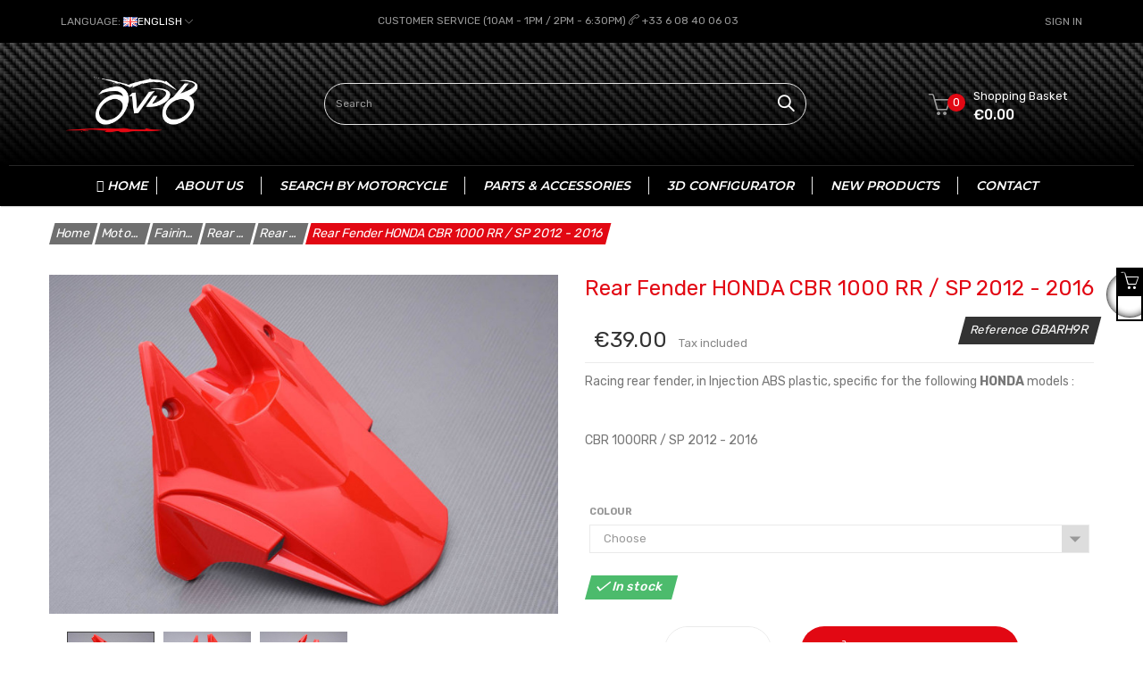

--- FILE ---
content_type: text/html; charset=utf-8
request_url: https://avdb-moto.fr/shop/en/rear-mudguard-abs-plastic/10936-rear-fender-honda-cbr-1000-rr-sp-2012-2016.html
body_size: 76951
content:
<!doctype html>
<html lang="en"  class="default" >

  <head>
    
      

  <!-- Google tag (gtag.js) -->
  <!-- Nouveau pour compte ADs demande de Kevin 04-2023 -->
  <script async src="https://www.googletagmanager.com/gtag/js?id=AW-872664566"></script>
  <script>
    window.dataLayer = window.dataLayer || [];
    function gtag(){dataLayer.push(arguments);}
    gtag('js', new Date());
    gtag('config', 'AW-872664566');
  </script>
  <!-- End Google Tag Manager -->


  <!-- Google Tag Manager -->
  <script>
    (function(w,d,s,l,i){w[l]=w[l]||[];w[l].push({'gtm.start':
    new Date().getTime(), event: 'gtm.js'
    });
    var f = d.getElementsByTagName(s)[0],
      j = d.createElement(s),
      dl = l != 'dataLayer' ? '&l=' + l : '';
    j.async = true;
    j.src =
      'https://www.googletagmanager.com/gtm.js?id=' + i + dl;
    f.parentNode.insertBefore(j, f);
    })(window, document, 'script', 'dataLayer', 'GTM-PF6K4L5');
  </script>
  <!-- End Google Tag Manager -->



  <meta charset="utf-8">


  <meta http-equiv="x-ua-compatible" content="ie=edge">



  <link rel="canonical" href="https://avdb-moto.fr/shop/en/rear-mudguard-abs-plastic/10936-rear-fender-honda-cbr-1000-rr-sp-2012-2016.html">

  <title>Rear Fender HONDA CBR 1000 RR / SP 2012 - 2016</title>
  <meta name="description" content="AVDB completes its catalogue of fairing parts with its aftermarket mudguards din injected ABS plastic. Quality mud guard at biker price">
  <meta name="keywords" content="">
      
          <link rel="alternate" href="https://avdb-moto.fr/shop/fr/garde-boue-arrière-plastique-abs/10936-garde-boue-arrière-honda-cbr-1000-rr-sp-2012-2016.html" hreflang="fr-FR">
          <link rel="alternate" href="https://avdb-moto.fr/shop/es/guardabarros-trasero-de-plastico-abs/10936-guardabarros-trasero-honda-cbr-1000-rr-sp-2012-2016.html" hreflang="es-es">
          <link rel="alternate" href="https://avdb-moto.fr/shop/de/hintere-heckfender-aus-kunststoff-abs/10936-heckfender-honda-cbr-1000-rr-sp-2012-2016.html" hreflang="de-de">
          <link rel="alternate" href="https://avdb-moto.fr/shop/en/rear-mudguard-abs-plastic/10936-rear-fender-honda-cbr-1000-rr-sp-2012-2016.html" hreflang="en-us">
          <link rel="alternate" href="https://avdb-moto.fr/shop/it/parafango-posteriore-plastica-abs/10936-parafango-posteriore-honda-cbr-1000-rr-sp-2012-2016.html" hreflang="it-it">
          <link rel="alternate" href="https://avdb-moto.fr/shop/nl/garde-boue-arriere-plastique-abs/10936-garde-boue-arrière-honda-cbr-1000-rr-sp-2012-2016.html" hreflang="nl-nl">
          <link rel="alternate" href="https://avdb-moto.fr/shop/pl/garde-boue-arriere-plastique-abs/10936-garde-boue-arrière-honda-cbr-1000-rr-sp-2012-2016.html" hreflang="pl-pl">
          <link rel="alternate" href="https://avdb-moto.fr/shop/sv/garde-boue-arriere-plastique-abs/10936-garde-boue-arrière-honda-cbr-1000-rr-sp-2012-2016.html" hreflang="sv-se">
          <link rel="alternate" href="https://avdb-moto.fr/shop/ie/garde-boue-arrière-plastique-abs/10936-garde-boue-arrière-honda-cbr-1000-rr-sp-2012-2016.html" hreflang="en-IE">
      



  <meta name="viewport" content="width=device-width, initial-scale=1">



  <link rel="icon" type="image/vnd.microsoft.icon" href="https://avdb-moto.fr/shop/img/favicon.ico?1623747127">
  <link rel="shortcut icon" type="image/x-icon" href="https://avdb-moto.fr/shop/img/favicon.ico?1623747127">
  
  <link rel="apple-touch-icon" sizes="180x180" href="https://avdb-moto.fr/shop/apple-touch-icon.png">
  <link rel="icon" type="image/png" sizes="32x32" href="https://avdb-moto.fr/shop/favicon-32x32.png">
  <link rel="icon" type="image/png" sizes="16x16" href="https://avdb-moto.fr/shop/favicon-16x16.png">
  <link rel="manifest" href="https://avdb-moto.fr/shop/site.webmanifest">
  <link rel="mask-icon" href="https://avdb-moto.fr/shop/safari-pinned-tab.svg" color="#000000">
  <meta name="apple-mobile-web-app-title" content="Avdb-moto">
  <meta name="application-name" content="Avdb-moto">
  <meta name="msapplication-TileColor" content="#da532c">
  <meta name="msapplication-TileImage" content="https://avdb-moto.fr/shop/mstile-144x144.png">
  <meta name="theme-color" content="#ffffff">

  

  

    <link rel="stylesheet" href="/shop/modules/ps_checkout/views/css/payments.css?version=3.4.0" type="text/css" media="all">
  <link rel="stylesheet" href="https://avdb-moto.fr/shop/themes/at_edmart/assets/cache/theme-77290d1227.css" type="text/css" media="all">


  


          <script src="https://cdnjs.cloudflare.com/ajax/libs/intl-tel-input/17.0.3/js/intlTelInput.min.js"></script>
<script src="https://cdnjs.cloudflare.com/ajax/libs/intl-tel-input/17.0.3/js/utils.min.js"></script>

  <script type="text/javascript">
        var LEO_COOKIE_THEME = "AT_EDMART_PANEL_CONFIG";
        var add_cart_error = "An error occurred while processing your request. Please try again";
        var ajaxsearch = "";
        var enable_dropdown_defaultcart = 1;
        var enable_flycart_effect = 1;
        var enable_notification = 0;
        var geodisSetCarrierUrl = "https:\/\/avdb-moto.fr\/shop\/en\/module\/geodis\/setCarrier";
        var geodisToken = "45e6ea5645695f241a338ffb5dcd58b7";
        var height_cart_item = "135";
        var leo_push = 0;
        var leo_search_url = "https:\/\/avdb-moto.fr\/shop\/en\/module\/leoproductsearch\/productsearch";
        var leo_token = "9241dd8dcc7194d7e8bfdcda4b6065b6";
        var leoproductsearch_static_token = "9241dd8dcc7194d7e8bfdcda4b6065b6";
        var leoproductsearch_token = "57979fdebd23617a5bb95d32fa772672";
        var lf_is_gen_rtl = false;
        var lps_show_product_img = "1";
        var lps_show_product_price = "";
        var lql_ajax_url = "https:\/\/avdb-moto.fr\/shop\/en\/module\/leoquicklogin\/leocustomer";
        var lql_is_gen_rtl = false;
        var lql_module_dir = "\/shop\/modules\/leoquicklogin\/";
        var lql_myaccount_url = "https:\/\/avdb-moto.fr\/shop\/en\/mon-compte";
        var lql_redirect = "";
        var number_cartitem_display = 3;
        var numpro_display = "100";
        var prestashop = {"cart":{"products":[],"totals":{"total":{"type":"total","label":"Total","amount":0,"value":"\u20ac0.00"},"total_including_tax":{"type":"total","label":"Total (tax incl.)","amount":0,"value":"\u20ac0.00"},"total_excluding_tax":{"type":"total","label":"Total (tax excl.)","amount":0,"value":"\u20ac0.00"}},"subtotals":{"products":{"type":"products","label":"Subtotal","amount":0,"value":"\u20ac0.00"},"discounts":null,"shipping":{"type":"shipping","label":"Shipping","amount":0,"value":""},"tax":null},"products_count":0,"summary_string":"0 items","vouchers":{"allowed":1,"added":[]},"discounts":[],"minimalPurchase":0,"minimalPurchaseRequired":""},"currency":{"name":"Euro","iso_code":"EUR","iso_code_num":"978","sign":"\u20ac"},"customer":{"lastname":null,"firstname":null,"email":null,"birthday":null,"newsletter":null,"newsletter_date_add":null,"optin":null,"website":null,"company":null,"siret":null,"ape":null,"is_logged":false,"gender":{"type":null,"name":null},"addresses":[]},"language":{"name":"English (English)","iso_code":"en","locale":"en-US","language_code":"en-us","is_rtl":"0","date_format_lite":"m\/d\/Y","date_format_full":"m\/d\/Y H:i:s","id":4},"page":{"title":"","canonical":null,"meta":{"title":"Rear Fender HONDA CBR 1000 RR \/ SP 2012 - 2016","description":"AVDB completes its catalogue of fairing parts with its aftermarket mudguards din injected ABS plastic. Quality mud guard at biker price","keywords":"","robots":"index"},"page_name":"product","body_classes":{"lang-en":true,"lang-rtl":false,"country-FR":true,"currency-EUR":true,"layout-full-width":true,"page-product":true,"tax-display-enabled":true,"product-id-10936":true,"product-Rear Fender HONDA CBR 1000 RR \/ SP 2012 - 2016":true,"product-id-category-1649":true,"product-id-manufacturer-17":true,"product-id-supplier-0":true,"product-available-for-order":true},"admin_notifications":[]},"shop":{"name":"AVDB MOTO L'ACCESSOIRE \u00c0 PRIX MOTARD","logo":"https:\/\/avdb-moto.fr\/shop\/img\/ps1770-logo-16189356711.jpg","stores_icon":"https:\/\/avdb-moto.fr\/shop\/img\/logo_stores.png","favicon":"https:\/\/avdb-moto.fr\/shop\/img\/favicon.ico"},"urls":{"base_url":"https:\/\/avdb-moto.fr\/shop\/","current_url":"https:\/\/avdb-moto.fr\/shop\/en\/rear-mudguard-abs-plastic\/10936-rear-fender-honda-cbr-1000-rr-sp-2012-2016.html","shop_domain_url":"https:\/\/avdb-moto.fr","img_ps_url":"https:\/\/avdb-moto.fr\/shop\/img\/","img_cat_url":"https:\/\/avdb-moto.fr\/shop\/img\/c\/","img_lang_url":"https:\/\/avdb-moto.fr\/shop\/img\/l\/","img_prod_url":"https:\/\/avdb-moto.fr\/shop\/img\/p\/","img_manu_url":"https:\/\/avdb-moto.fr\/shop\/img\/m\/","img_sup_url":"https:\/\/avdb-moto.fr\/shop\/img\/su\/","img_ship_url":"https:\/\/avdb-moto.fr\/shop\/img\/s\/","img_store_url":"https:\/\/avdb-moto.fr\/shop\/img\/st\/","img_col_url":"https:\/\/avdb-moto.fr\/shop\/img\/co\/","img_url":"https:\/\/avdb-moto.fr\/shop\/themes\/at_edmart\/assets\/img\/","css_url":"https:\/\/avdb-moto.fr\/shop\/themes\/at_edmart\/assets\/css\/","js_url":"https:\/\/avdb-moto.fr\/shop\/themes\/at_edmart\/assets\/js\/","pic_url":"https:\/\/avdb-moto.fr\/shop\/upload\/","pages":{"address":"https:\/\/avdb-moto.fr\/shop\/en\/adress","addresses":"https:\/\/avdb-moto.fr\/shop\/en\/addresses","authentication":"https:\/\/avdb-moto.fr\/shop\/en\/authentication","cart":"https:\/\/avdb-moto.fr\/shop\/en\/basket","category":"https:\/\/avdb-moto.fr\/shop\/en\/index.php?controller=category","cms":"https:\/\/avdb-moto.fr\/shop\/en\/index.php?controller=cms","contact":"https:\/\/avdb-moto.fr\/shop\/en\/contact-us","discount":"https:\/\/avdb-moto.fr\/shop\/en\/bons-de-reduction","guest_tracking":"https:\/\/avdb-moto.fr\/shop\/en\/suivi-commande-invite","history":"https:\/\/avdb-moto.fr\/shop\/en\/historique-des-commandes","identity":"https:\/\/avdb-moto.fr\/shop\/en\/identite","index":"https:\/\/avdb-moto.fr\/shop\/en\/","my_account":"https:\/\/avdb-moto.fr\/shop\/en\/mon-compte","order_confirmation":"https:\/\/avdb-moto.fr\/shop\/en\/confirmation-commande","order_detail":"https:\/\/avdb-moto.fr\/shop\/en\/index.php?controller=order-detail","order_follow":"https:\/\/avdb-moto.fr\/shop\/en\/details-de-la-commande","order":"https:\/\/avdb-moto.fr\/shop\/en\/commande","order_return":"https:\/\/avdb-moto.fr\/shop\/en\/index.php?controller=order-return","order_slip":"https:\/\/avdb-moto.fr\/shop\/en\/avoirs","pagenotfound":"https:\/\/avdb-moto.fr\/shop\/en\/404-error","password":"https:\/\/avdb-moto.fr\/shop\/en\/forgot-password","pdf_invoice":"https:\/\/avdb-moto.fr\/shop\/en\/index.php?controller=pdf-invoice","pdf_order_return":"https:\/\/avdb-moto.fr\/shop\/en\/index.php?controller=pdf-order-return","pdf_order_slip":"https:\/\/avdb-moto.fr\/shop\/en\/index.php?controller=pdf-order-slip","prices_drop":"https:\/\/avdb-moto.fr\/shop\/en\/prices-drop","product":"https:\/\/avdb-moto.fr\/shop\/en\/index.php?controller=product","search":"https:\/\/avdb-moto.fr\/shop\/en\/search","sitemap":"https:\/\/avdb-moto.fr\/shop\/en\/sitemap","stores":"https:\/\/avdb-moto.fr\/shop\/en\/index.php?controller=stores","supplier":"https:\/\/avdb-moto.fr\/shop\/en\/suppliers","register":"https:\/\/avdb-moto.fr\/shop\/en\/authentication?create_account=1","order_login":"https:\/\/avdb-moto.fr\/shop\/en\/commande?login=1"},"alternative_langs":{"fr-FR":"https:\/\/avdb-moto.fr\/shop\/fr\/garde-boue-arri\u00e8re-plastique-abs\/10936-garde-boue-arri\u00e8re-honda-cbr-1000-rr-sp-2012-2016.html","es-es":"https:\/\/avdb-moto.fr\/shop\/es\/guardabarros-trasero-de-plastico-abs\/10936-guardabarros-trasero-honda-cbr-1000-rr-sp-2012-2016.html","de-de":"https:\/\/avdb-moto.fr\/shop\/de\/hintere-heckfender-aus-kunststoff-abs\/10936-heckfender-honda-cbr-1000-rr-sp-2012-2016.html","en-us":"https:\/\/avdb-moto.fr\/shop\/en\/rear-mudguard-abs-plastic\/10936-rear-fender-honda-cbr-1000-rr-sp-2012-2016.html","it-it":"https:\/\/avdb-moto.fr\/shop\/it\/parafango-posteriore-plastica-abs\/10936-parafango-posteriore-honda-cbr-1000-rr-sp-2012-2016.html","nl-nl":"https:\/\/avdb-moto.fr\/shop\/nl\/garde-boue-arriere-plastique-abs\/10936-garde-boue-arri\u00e8re-honda-cbr-1000-rr-sp-2012-2016.html","pl-pl":"https:\/\/avdb-moto.fr\/shop\/pl\/garde-boue-arriere-plastique-abs\/10936-garde-boue-arri\u00e8re-honda-cbr-1000-rr-sp-2012-2016.html","sv-se":"https:\/\/avdb-moto.fr\/shop\/sv\/garde-boue-arriere-plastique-abs\/10936-garde-boue-arri\u00e8re-honda-cbr-1000-rr-sp-2012-2016.html","en-IE":"https:\/\/avdb-moto.fr\/shop\/ie\/garde-boue-arri\u00e8re-plastique-abs\/10936-garde-boue-arri\u00e8re-honda-cbr-1000-rr-sp-2012-2016.html"},"theme_assets":"\/shop\/themes\/at_edmart\/assets\/","actions":{"logout":"https:\/\/avdb-moto.fr\/shop\/en\/?mylogout="},"no_picture_image":{"bySize":{"small_default":{"url":"https:\/\/avdb-moto.fr\/shop\/img\/p\/en-default-small_default.jpg","width":98,"height":65},"cart_default":{"url":"https:\/\/avdb-moto.fr\/shop\/img\/p\/en-default-cart_default.jpg","width":125,"height":83},"accessory_picture":{"url":"https:\/\/avdb-moto.fr\/shop\/img\/p\/en-default-accessory_picture.jpg","width":200,"height":160},"home_default":{"url":"https:\/\/avdb-moto.fr\/shop\/img\/p\/en-default-home_default.jpg","width":360,"height":240},"medium_default":{"url":"https:\/\/avdb-moto.fr\/shop\/img\/p\/en-default-medium_default.jpg","width":450,"height":300},"large_default":{"url":"https:\/\/avdb-moto.fr\/shop\/img\/p\/en-default-large_default.jpg","width":690,"height":460},"thickbox_default":{"url":"https:\/\/avdb-moto.fr\/shop\/img\/p\/en-default-thickbox_default.jpg","width":1200,"height":700}},"small":{"url":"https:\/\/avdb-moto.fr\/shop\/img\/p\/en-default-small_default.jpg","width":98,"height":65},"medium":{"url":"https:\/\/avdb-moto.fr\/shop\/img\/p\/en-default-home_default.jpg","width":360,"height":240},"large":{"url":"https:\/\/avdb-moto.fr\/shop\/img\/p\/en-default-thickbox_default.jpg","width":1200,"height":700},"legend":""}},"configuration":{"display_taxes_label":true,"display_prices_tax_incl":true,"is_catalog":false,"show_prices":true,"opt_in":{"partner":false},"quantity_discount":{"type":"discount","label":"Unit discount"},"voucher_enabled":1,"return_enabled":0},"field_required":[],"breadcrumb":{"links":[{"title":"Home","url":"https:\/\/avdb-moto.fr\/shop\/en\/"},{"title":"Motorcycle parts and accessories","url":"https:\/\/avdb-moto.fr\/shop\/en\/7-motorcycle-parts-and-accessories"},{"title":"Fairings Parts","url":"https:\/\/avdb-moto.fr\/shop\/en\/1401-fairings-parts"},{"title":"Rear Mudguard","url":"https:\/\/avdb-moto.fr\/shop\/en\/1404-rear-mudguard"},{"title":"Rear Mudguard ABS PLASTIC","url":"https:\/\/avdb-moto.fr\/shop\/en\/1649-rear-mudguard-abs-plastic"},{"title":"Rear Fender HONDA CBR 1000 RR \/ SP 2012 - 2016","url":"https:\/\/avdb-moto.fr\/shop\/en\/rear-mudguard-abs-plastic\/10936-rear-fender-honda-cbr-1000-rr-sp-2012-2016.html"}],"count":6},"link":{"protocol_link":"https:\/\/","protocol_content":"https:\/\/"},"time":1769264723,"static_token":"9241dd8dcc7194d7e8bfdcda4b6065b6","token":"57979fdebd23617a5bb95d32fa772672","debug":false,"new_is_mobiles":false};
        var psemailsubscription_subscription = "https:\/\/avdb-moto.fr\/shop\/en\/module\/ps_emailsubscription\/subscription";
        var show_popup = 1;
        var text_no_product = "Don't have products";
        var type_dropdown_defaultcart = "dropdown";
        var type_flycart_effect = "fade";
        var url_leoproductattribute = "https:\/\/avdb-moto.fr\/shop\/en\/module\/leofeature\/LeoProductAttribute";
        var width_cart_item = "265";
      </script>
<script type="text/javascript">
	var choosefile_text = "Choose file";
	var turnoff_popup_text = "Do not show this popup again";
	
	var size_item_quickview = 113;
	var style_scroll_quickview = 'vertical';
	
	var size_item_page = 113;
	var style_scroll_page = 'horizontal';
	
	var size_item_quickview_attr = 113;	
	var style_scroll_quickview_attr = 'vertical';
	
	var size_item_popup = 113;
	var style_scroll_popup = 'vertical';
</script>


      <!-- START OF DOOFINDER SCRIPT -->
  <script type="text/javascript" defer="" src="https://eu1-search.doofinder.com/5/script/6caecc5523ab4a451eaf4b1f338bb8b1.js"></script>
  <!-- END OF DOOFINDER SCRIPT -->
  <!-- TO REGISTER CLICKS -->
<script>

  var dfProductLinks = [];
  var dfLinks = Object.keys(dfProductLinks);
  var doofinderAppendAfterBanner = "none";
  var doofinderQuerySelector = "#search_query_top";
</script>  
  <!-- END OF TO REGISTER CLICKS -->
  <script async src="https://www.googletagmanager.com/gtag/js?id=G-4ZQ209HW20"></script>
  <script>
    window.dataLayer = window.dataLayer || [];
    function gtag(){dataLayer.push(arguments);}
    gtag('js', new Date());
    gtag(
      'config',
      'G-4ZQ209HW20',
      {
        'debug_mode':false
        , 'anonymize_ip': true                      }
    );
  </script>

 <script type="text/javascript">
          document.addEventListener('DOMContentLoaded', function() {
        $('article[data-id-product="4105"] a.quick-view').on(
                "click",
                function() {
                    gtag("event", "select_item", {"send_to":"G-4ZQ209HW20","items":{"item_id":4105,"item_name":"Rearview Mirrors Block Off Plates KAWASAKI - UNIK by Avdb","quantity":1,"price":21.6,"currency":"EUR","index":0,"item_brand":"","item_category":"mirrors-block-off-plates-unik","item_list_id":"product","item_variant":""}})
                });$('article[data-id-product="3899"] a.quick-view').on(
                "click",
                function() {
                    gtag("event", "select_item", {"send_to":"G-4ZQ209HW20","items":{"item_id":3899,"item_name":"Pair of Reclining AVDB Clip-On Handlebars 50 mm","quantity":1,"price":98.1,"currency":"EUR","index":1,"item_brand":"AVDB Line","item_category":"reclining-clip-on-handlebars","item_list_id":"product","item_variant":""}})
                });$('article[data-id-product="3872"] a.quick-view').on(
                "click",
                function() {
                    gtag("event", "select_item", {"send_to":"G-4ZQ209HW20","items":{"item_id":3872,"item_name":"Pair of clip-ons 50 mm SBK by AVDB","quantity":1,"price":71.1,"currency":"EUR","index":2,"item_brand":"AVDB Line","item_category":"standard-clip-on-handlebars-avdb","item_list_id":"product","item_variant":""}})
                });$('article[data-id-product="7500"] a.quick-view').on(
                "click",
                function() {
                    gtag("event", "select_item", {"send_to":"G-4ZQ209HW20","items":{"item_id":7500,"item_name":"Shift pedal SOFT&SHIFT HONDA CRF 450 R 2002 - 2004","quantity":1,"price":29,"currency":"EUR","index":3,"item_brand":"Race Call","item_category":"aluminium-gear-shift-lever","item_list_id":"product","item_variant":""}})
                });$('article[data-id-product="7502"] a.quick-view').on(
                "click",
                function() {
                    gtag("event", "select_item", {"send_to":"G-4ZQ209HW20","items":{"item_id":7502,"item_name":"Shift pedal SOFT&SHIFT HONDA CRF 450 R 2011 - 2016","quantity":1,"price":29,"currency":"EUR","index":4,"item_brand":"Race Call","item_category":"aluminium-gear-shift-lever","item_list_id":"product","item_variant":""}})
                });$('article[data-id-product="7504"] a.quick-view').on(
                "click",
                function() {
                    gtag("event", "select_item", {"send_to":"G-4ZQ209HW20","items":{"item_id":7504,"item_name":"Shift pedal SOFT&SHIFT HONDA CRF 250 R 2010 - 2017","quantity":1,"price":29,"currency":"EUR","index":5,"item_brand":"Race Call","item_category":"aluminium-gear-shift-lever","item_list_id":"product","item_variant":""}})
                });$('article[data-id-product="7505"] a.quick-view').on(
                "click",
                function() {
                    gtag("event", "select_item", {"send_to":"G-4ZQ209HW20","items":{"item_id":7505,"item_name":"Shift pedal SOFT&SHIFT HONDA CR \/ CRF 250 \/ 450 R 2017 - 2022","quantity":1,"price":29,"currency":"EUR","index":6,"item_brand":"Race Call","item_category":"aluminium-gear-shift-lever","item_list_id":"product","item_variant":""}})
                });$('article[data-id-product="7509"] a.quick-view').on(
                "click",
                function() {
                    gtag("event", "select_item", {"send_to":"G-4ZQ209HW20","items":{"item_id":7509,"item_name":"Shift pedal SOFT&SHIFT HONDA XR \/ CRF 80 \/ 100 2001 - 2013","quantity":1,"price":29,"currency":"EUR","index":7,"item_brand":"Race Call","item_category":"aluminium-gear-shift-lever","item_list_id":"product","item_variant":""}})
                });
      });
    </script>
<!-- @file modules\appagebuilder\views\templates\hook\header -->

<script>
	/**
	 * List functions will run when document.ready()
	 */
	var ap_list_functions = [];
	/**
	 * List functions will run when window.load()
	 */
	var ap_list_functions_loaded = [];

	/**
	 * List functions will run when document.ready() for theme
	 */

	var products_list_functions = [];
</script>


  <link rel="prefetch" href="https://www.paypal.com/sdk/js?client-id=AXjYFXWyb4xJCErTUDiFkzL0Ulnn-bMm4fal4G-1nQXQ1ZQxp06fOuE7naKUXGkq2TZpYSiI9xXbs4eo&amp;merchant-id=LKZ67QNKT7JBL&amp;currency=EUR&amp;intent=capture&amp;commit=false&amp;vault=false&amp;integration-date=2022-14-06&amp;disable-funding=paylater&amp;components=marks,funding-eligibility,hosted-fields,messages" as="script">
<script src="https://cdn.brevo.com/js/sdk-loader.js" async></script>
<script>
    window.Brevo = window.Brevo || [];
    Brevo.push([
        "init",
        {
            client_key: "xjjs00zw7viukdkj6coa4wv1",
            email_id: "",
        },
    ]);
</script>

<script type="text/javascript">
	
	var FancyboxI18nClose = "Close";
	var FancyboxI18nNext = "Next";
	var FancyboxI18nPrev = "Previous";
	var current_link = "http://avdb-moto.fr/shop/en/";		
	var currentURL = window.location;
	currentURL = String(currentURL);
	currentURL = currentURL.replace("https://","").replace("http://","").replace("www.","").replace( /#\w*/, "" );
	current_link = current_link.replace("https://","").replace("http://","").replace("www.","");
	var text_warning_select_txt = "Please select One to remove?";
	var text_confirm_remove_txt = "Are you sure to remove footer row?";
	var close_bt_txt = "Close";
	var list_menu = [];
	var list_menu_tmp = {};
	var list_tab = [];
	var isHomeMenu = 0;
	
</script><script type="text/javascript">
		var products_txt = 'products';
	var warehouse_select_label = 'Warehouse';
	var product_txt = 'product';
	var instock_txt = 'In stock';
	var location_txt = 'Location';
	var txt_ok = 'Ok';
	var txt_multi_warehouses = 'You are trying to add a product stored in a warehouse different than the ones where are stored the products found in your cart! Please try with another product.';
	var txt_invalid_qty = 'Invalid quantity!';
	var item_instock_txt = 'items in stock';
	var warehouse_selected_txt = 'Selected warehouse:';
	var loading_txt = 'Loading...';
	var availability_carriers_txt = 'This product can not be delivered!';
	var display_warehouses_stock = 0;
	var display_warehouses_locations = 0;
	var display_deliveries_times = 0;
	var display_warehouses_countries = 0;
	var display_icon = 0;
		var warehouses_txt = 'Warehouses ()';
	
	var process_cart_url = 'https://avdb-moto.fr/shop/en/module/wkwarehouses/processactions';
	var allow_set_warehouse = 0;
	var display_selected_best_warehouse = 0;
	var display_warehouse_name = 0;
	var display_warehouse_location = 0;
	var display_warehouse_quantity = 0;
	var display_delivery_time = 0;
	var display_country = 0;
</script>



    
  <meta property="og:type" content="product">
  <meta property="og:url" content="https://avdb-moto.fr/shop/en/rear-mudguard-abs-plastic/10936-rear-fender-honda-cbr-1000-rr-sp-2012-2016.html">
  <meta property="og:title" content="Rear Fender HONDA CBR 1000 RR / SP 2012 - 2016">
  <meta property="og:site_name" content="AVDB MOTO L&#039;ACCESSOIRE À PRIX MOTARD">
  <meta property="og:description" content="AVDB completes its catalogue of fairing parts with its aftermarket mudguards din injected ABS plastic. Quality mud guard at biker price">
  <meta property="og:image" content="https://avdb-moto.fr/shop/275714-thickbox_default/rear-fender-honda-cbr-1000-rr-sp-2012-2016.jpg">
      <meta property="product:pretax_price:amount" content="32.5">
    <meta property="product:pretax_price:currency" content="EUR">
    <meta property="product:price:amount" content="39">
    <meta property="product:price:currency" content="EUR">
    
  </head>

  <body id="product" class="lang-en country-fr currency-eur layout-full-width page-product tax-display-enabled product-id-10936 product-rear-fender-honda-cbr-1000-rr-sp-2012-2016 product-id-category-1649 product-id-manufacturer-17 product-id-supplier-0 product-available-for-order fullwidth">

  
<!-- Google Tag Manager (noscript) -->
<noscript><iframe src="https://www.googletagmanager.com/ns.html?id=GTM-PF6K4L5"
height="0" width="0" style="display:none;visibility:hidden"></iframe></noscript>
<!-- End Google Tag Manager (noscript) -->


    
      
    

    <main id="page">
      <header id="header">
        <div class="header-container">
          
            
  <div class="header-banner">
          <div class="container">
              <div class="inner"></div>
          </div>
        </div>



  <nav class="header-nav">
    <div class="topnav">
            <div class="container">
              <div class="inner"><!-- @file modules\appagebuilder\views\templates\hook\ApRow -->
    <div        class="row ApRow  "
                            style=""                >
                                                        </div>
<!-- @file modules\appagebuilder\views\templates\hook\ApRow -->
    <div        class="row ApRow  has-bg bg-boxed"
                            style="background: no-repeat;"        data-bg_data=" no-repeat"        >
                                            <!-- @file modules\appagebuilder\views\templates\hook\ApColumn -->
<div id="customLangBar"    class="col-xl-3 col-lg-3 col-md-3 col-sm-3 col-xs-3 col-sp-3 top-right-header inverted-lang ApColumn "
	    >
                    <!-- @file modules\appagebuilder\views\templates\hook\ApModule -->
<div class="language-selector-wrapper dropdown js-dropdown float-xs-left float-sm-right popup-over" id="language-selector-label">
  <a class="popup-title" href="javascript:void(0)" data-toggle="dropdown" title="Language" aria-label="Language dropdown">
    <span class="hidden-md-down">Language:</span>
    <span class="language"><img src="/shop/img/l/4.jpg" alt="en"/><span class="hidden-sm-down">English</span></span>
    <i class="icon-arrow-down"></i>
  </a>
  <ul class="dropdown-menu popup-content link language-selector" aria-labelledby="language-selector-label">
              <li >
          <a href="https://avdb-moto.fr/shop/fr/garde-boue-arrière-plastique-abs/10936-garde-boue-arrière-honda-cbr-1000-rr-sp-2012-2016.html" class="dropdown-item" data-iso-code="fr">
	  <img src="https://avdb-moto.fr/shop/img/l/1.jpg" alt="fr" width="16" height="11" />
	  Français
	  </a>
        </li>
              <li >
          <a href="https://avdb-moto.fr/shop/es/guardabarros-trasero-de-plastico-abs/10936-guardabarros-trasero-honda-cbr-1000-rr-sp-2012-2016.html" class="dropdown-item" data-iso-code="es">
	  <img src="https://avdb-moto.fr/shop/img/l/2.jpg" alt="es" width="16" height="11" />
	  Español
	  </a>
        </li>
              <li >
          <a href="https://avdb-moto.fr/shop/de/hintere-heckfender-aus-kunststoff-abs/10936-heckfender-honda-cbr-1000-rr-sp-2012-2016.html" class="dropdown-item" data-iso-code="de">
	  <img src="https://avdb-moto.fr/shop/img/l/3.jpg" alt="de" width="16" height="11" />
	  Deutsch
	  </a>
        </li>
              <li  class="current" >
          <a href="https://avdb-moto.fr/shop/en/rear-mudguard-abs-plastic/10936-rear-fender-honda-cbr-1000-rr-sp-2012-2016.html" class="dropdown-item" data-iso-code="en">
	  <img src="https://avdb-moto.fr/shop/img/l/4.jpg" alt="en" width="16" height="11" />
	  English
	  </a>
        </li>
              <li >
          <a href="https://avdb-moto.fr/shop/it/parafango-posteriore-plastica-abs/10936-parafango-posteriore-honda-cbr-1000-rr-sp-2012-2016.html" class="dropdown-item" data-iso-code="it">
	  <img src="https://avdb-moto.fr/shop/img/l/5.jpg" alt="it" width="16" height="11" />
	  Italiano
	  </a>
        </li>
        </ul>
</div>


    </div><!-- @file modules\appagebuilder\views\templates\hook\ApColumn -->
<div id="divteltopnavbar"    class="col-xl-6 col-lg-6 col-md-6 col-sm-6 col-xs-6 col-sp-6 top-center-header ApColumn "
	    >
                    <!-- @file modules\appagebuilder\views\templates\hook\ApGeneral -->
<div     class="block centring-service ApHtml">
	                    <div class="block_content"><div style="padding-top: 15px;"><span class="hidden-md-down">Customer Service (10am - 1pm / 2pm - 6:30pm) </span> <a href="tel:+33 6 08 40 06 03"><i class="icon-call-end"></i> <span class="hidden-xs-down">+33 6 08 40 06 03</span></a></div></div>
    	</div>
    </div><!-- @file modules\appagebuilder\views\templates\hook\ApColumn -->
<div id="userAccountDropDown"    class="col-xl-3 col-lg-3 col-md-3 col-sm-3 col-xs-3 col-sp-3 top-left-header inverted-account ApColumn "
	    >
                    <!-- @file modules\appagebuilder\views\templates\hook\ApModule -->
<div class="userinfo-selector links dropdown js-dropdown popup-over float-xs-left float-md-right">
  <a href="javascript:void(0)" data-toggle="dropdown" class="popup-title" title="Account">
    <i class="icon-user hidden-sm-up"></i>
    <span class="hidden-xs-down">Account</span>
    <i class="icon-arrow-down"></i>
 </a>
  <ul class="popup-content dropdown-menu user-info">
          <li>
              </li>
        <li>
      <a
        class="myacount dropdown-item"
        href="https://avdb-moto.fr/shop/en/mon-compte"
        title="My account"
        rel="nofollow"
      >
                         <span>Sign in</span>
                      
            </a>
    </li>
		    <li>
      <a
        class="checkout dropdown-item"
        href="//avdb-moto.fr/shop/en/basket?action=show"
        title="Checkout"
        rel="nofollow"
      >
        <span>Checkout</span>
      </a>
    </li>
  </ul>
</div>
    </div>            </div>
                                <a href="javascript:void(0)" 
               class="leo-quicklogin-nav leo-quicklogin" 
               data-enable-sociallogin="" 
               data-type="slidebar_top" 
               data-layout="login"
                              title="Quick Login"
               rel="nofollow">
               <span>
                 <i class="icon-user hidden-sm-down"></i>
               </span>
                <span class="login-text hidden-sm-down">Sign in</span>
            </a>
            </div>
            </div>
          </div>
    <div class="bottomnav">
              <div class="container">
              <div class="inner"><!-- @file modules\appagebuilder\views\templates\hook\ApRow -->
    <div        class="row ApRow  "
                            style=""                >
                                                        </div>
<!-- @file modules\appagebuilder\views\templates\hook\ApRow -->
    <div        class="top-center-header ApRow  has-bg bg-boxed"
                            style="background: no-repeat;"        data-bg_data=" no-repeat"        >
                                            <!-- @file modules\appagebuilder\views\templates\hook\ApColumn -->
<div    class="col-xl-3 col-lg-3 col-md-3 col-sm-12 col-xs-12 col-sp-12 top-left-header ApColumn "
	    >
                    <!-- @file modules\appagebuilder\views\templates\hook\ApGenCode -->

	<div class="header_logo"><a href="https://avdb-moto.fr/shop/">            <img class="logo img-fluid" src="https://avdb-moto.fr/shop/img/ps1770-logo-16189356711.jpg" alt="AVDB MOTO L&#039;ACCESSOIRE À PRIX MOTARD logo">          </a></div>

    </div><!-- @file modules\appagebuilder\views\templates\hook\ApColumn -->
<div    class="col-xl-6 col-lg-6 col-md-6 col-sm-12 col-xs-12 col-sp-12  ApColumn "
	    >
                    <!-- @file modules\appagebuilder\views\templates\hook\ApModule -->


<!-- Block search module -->
<div id="leo_search_block_top" class="block exclusive search-by-category">
	<h4 class="title_block">Search here...</h4>
		<form method="get" action="https://avdb-moto.fr/shop/en/index.php?controller=productsearch" id="leosearchtopbox" data-label-suggestion="Suggestion" data-search-for="Search for" data-in-category="in category" data-products-for="Products For" data-label-products="Products" data-view-all="View all">
		<input type="hidden" name="fc" value="module" />
		<input type="hidden" name="module" value="leoproductsearch" />
		<input type="hidden" name="controller" value="productsearch" />
		<input type="hidden" name="txt_not_found" value="No products found">
                <input type="hidden" name="leoproductsearch_static_token" value="9241dd8dcc7194d7e8bfdcda4b6065b6"/>
		    	<label>Search products:</label>
		<div class="block_content clearfix leoproductsearch-content">
					
				<div class="list-cate-wrapper">
					<input id="leosearchtop-cate-id" name="cate" value="" type="hidden">
					<a href="javascript:void(0)" id="dropdownListCateTop" class="select-title" rel="nofollow" data-toggle="dropdown" aria-haspopup="true" aria-expanded="false">
						<span>All Categories</span>
						<i class="material-icons pull-xs-right">keyboard_arrow_down</i>
					</a>
					<div class="list-cate dropdown-menu" aria-labelledby="dropdownListCateTop">
						<a href="#" data-cate-id="" data-cate-name="All Categories" class="cate-item active" >All Categories</a>				
						<a href="#" data-cate-id="2" data-cate-name="Home" class="cate-item cate-level-1" >Home</a>
						
  <a href="#" data-cate-id="6" data-cate-name="FIND MY MOTORCYCLE AND ITS ACCESSORIES" class="cate-item cate-level-2" >--FIND MY MOTORCYCLE AND ITS ACCESSORIES</a>
  <a href="#" data-cate-id="209" data-cate-name="HONDA" class="cate-item cate-level-3" >---HONDA</a>
  <a href="#" data-cate-id="211" data-cate-name="ROADSTER / HYPER NAKED" class="cate-item cate-level-4" >----ROADSTER / HYPER NAKED</a>
  <a href="#" data-cate-id="4637" data-cate-name="Hornet 500 PC71 2024-2026" class="cate-item cate-level-5" >-----Hornet 500 PC71 2024-2026</a>
  <a href="#" data-cate-id="228" data-cate-name="Hornet 600 PC34 1998-2002" class="cate-item cate-level-5" >-----Hornet 600 PC34 1998-2002</a>
  <a href="#" data-cate-id="703" data-cate-name="Hornet 600 PC36 2003-2004" class="cate-item cate-level-5" >-----Hornet 600 PC36 2003-2004</a>
  <a href="#" data-cate-id="229" data-cate-name="Hornet 600 PC36 2005-2006" class="cate-item cate-level-5" >-----Hornet 600 PC36 2005-2006</a>
  <a href="#" data-cate-id="230" data-cate-name="Hornet 600 PC41 2007-2010" class="cate-item cate-level-5" >-----Hornet 600 PC41 2007-2010</a>
  <a href="#" data-cate-id="231" data-cate-name="Hornet 600 PC41 2011-2014" class="cate-item cate-level-5" >-----Hornet 600 PC41 2011-2014</a>
  <a href="#" data-cate-id="4343" data-cate-name="Hornet 750 RH12 2023-2024" class="cate-item cate-level-5" >-----Hornet 750 RH12 2023-2024</a>
  <a href="#" data-cate-id="5090" data-cate-name="Hornet 750 RH24 2025-2026" class="cate-item cate-level-5" >-----Hornet 750 RH24 2025-2026</a>
  <a href="#" data-cate-id="233" data-cate-name="Hornet 900 SC48 2002-2006" class="cate-item cate-level-5" >-----Hornet 900 SC48 2002-2006</a>
  <a href="#" data-cate-id="4639" data-cate-name="Hornet 1000 SC86 2025-2026" class="cate-item cate-level-5" >-----Hornet 1000 SC86 2025-2026</a>
  <a href="#" data-cate-id="232" data-cate-name="CB 650 F RC75 2014-2016" class="cate-item cate-level-5" >-----CB 650 F RC75 2014-2016</a>
  <a href="#" data-cate-id="1198" data-cate-name="CB 650 F RC97 2017-2018" class="cate-item cate-level-5" >-----CB 650 F RC97 2017-2018</a>
  <a href="#" data-cate-id="1427" data-cate-name="CB650R 2019-2020" class="cate-item cate-level-5" >-----CB650R 2019-2020</a>
  <a href="#" data-cate-id="4342" data-cate-name="CB650R 2021-2023" class="cate-item cate-level-5" >-----CB650R 2021-2023</a>
  <a href="#" data-cate-id="4638" data-cate-name="CB650R RH16 2024-2026" class="cate-item cate-level-5" >-----CB650R RH16 2024-2026</a>
  <a href="#" data-cate-id="234" data-cate-name="CB1000R SC60 2008-2016" class="cate-item cate-level-5" >-----CB1000R SC60 2008-2016</a>
  <a href="#" data-cate-id="1281" data-cate-name="CB1000R SC80 2018-2020" class="cate-item cate-level-5" >-----CB1000R SC80 2018-2020</a>
  <a href="#" data-cate-id="1683" data-cate-name="CB1000R SC80 2021-2023" class="cate-item cate-level-5" >-----CB1000R SC80 2021-2023</a>
  <a href="#" data-cate-id="1280" data-cate-name="CB300R NC55 2018-2021" class="cate-item cate-level-5" >-----CB300R NC55 2018-2021</a>
  <a href="#" data-cate-id="1694" data-cate-name="CB125R JC79 2018-2020" class="cate-item cate-level-5" >-----CB125R JC79 2018-2020</a>
  <a href="#" data-cate-id="1682" data-cate-name="CB125R JC95 2021-2026" class="cate-item cate-level-5" >-----CB125R JC95 2021-2026</a>
  <a href="#" data-cate-id="235" data-cate-name="CB 1300 SC54 2003-2015" class="cate-item cate-level-5" >-----CB 1300 SC54 2003-2015</a>
  <a href="#" data-cate-id="621" data-cate-name="CB 500 PC26 1991-1996" class="cate-item cate-level-5" >-----CB 500 PC26 1991-1996</a>
  <a href="#" data-cate-id="705" data-cate-name="CB 500 PC32 1997-2003" class="cate-item cate-level-5" >-----CB 500 PC32 1997-2003</a>
  <a href="#" data-cate-id="236" data-cate-name="CB 500 PC39 2004-2007" class="cate-item cate-level-5" >-----CB 500 PC39 2004-2007</a>
  <a href="#" data-cate-id="580" data-cate-name="CB 500 F PC45 2013-2015" class="cate-item cate-level-5" >-----CB 500 F PC45 2013-2015</a>
  <a href="#" data-cate-id="1085" data-cate-name="CB 500 F 2016-2018" class="cate-item cate-level-5" >-----CB 500 F 2016-2018</a>
  <a href="#" data-cate-id="1426" data-cate-name="CB 500 F PC63 2019-2021" class="cate-item cate-level-5" >-----CB 500 F PC63 2019-2021</a>
  <a href="#" data-cate-id="4341" data-cate-name="CB 500 F PC63 2022-2024" class="cate-item cate-level-5" >-----CB 500 F PC63 2022-2024</a>
  <a href="#" data-cate-id="237" data-cate-name="CBF 600 PC38 2004-2007" class="cate-item cate-level-5" >-----CBF 600 PC38 2004-2007</a>
  <a href="#" data-cate-id="238" data-cate-name="CBF 600 PC43 2008-2016" class="cate-item cate-level-5" >-----CBF 600 PC43 2008-2016</a>
  <a href="#" data-cate-id="706" data-cate-name="CB 750 Sevenfifty RC42 1991-2002" class="cate-item cate-level-5" >-----CB 750 Sevenfifty RC42 1991-2002</a>
  <a href="#" data-cate-id="5408" data-cate-name="CB 1000 F 2026-X" class="cate-item cate-level-5" >-----CB 1000 F 2026-X</a>
  <a href="#" data-cate-id="239" data-cate-name="CB 1000 BIG ONE SC30 1993-1999" class="cate-item cate-level-5" >-----CB 1000 BIG ONE SC30 1993-1999</a>
  <a href="#" data-cate-id="704" data-cate-name="CB 1100 SC65 2011-2016" class="cate-item cate-level-5" >-----CB 1100 SC65 2011-2016</a>
  <a href="#" data-cate-id="1199" data-cate-name="CB 1100 SC78 2017-2021" class="cate-item cate-level-5" >-----CB 1100 SC78 2017-2021</a>
  <a href="#" data-cate-id="4344" data-cate-name="CL 500 PC74 2023-2026" class="cate-item cate-level-5" >-----CL 500 PC74 2023-2026</a>
  <a href="#" data-cate-id="1282" data-cate-name="CBF 125 JC40 2009-2023" class="cate-item cate-level-5" >-----CBF 125 JC40 2009-2023</a>
  <a href="#" data-cate-id="240" data-cate-name="X11 SC42 1999-2004" class="cate-item cate-level-5" >-----X11 SC42 1999-2004</a>
  <a href="#" data-cate-id="241" data-cate-name="NC 700 S RC61 2012-2014" class="cate-item cate-level-5" >-----NC 700 S RC61 2012-2014</a>
  <a href="#" data-cate-id="584" data-cate-name="NC 750 S 2014-2021" class="cate-item cate-level-5" >-----NC 750 S 2014-2021</a>
  <a href="#" data-cate-id="707" data-cate-name="MSX - GROM 125 JC61 2013-2015" class="cate-item cate-level-5" >-----MSX - GROM 125 JC61 2013-2015</a>
  <a href="#" data-cate-id="1147" data-cate-name="MSX - GROM 125 JC75 2016-2020" class="cate-item cate-level-5" >-----MSX - GROM 125 JC75 2016-2020</a>
  <a href="#" data-cate-id="1681" data-cate-name="GROM 125 JC92 2021-2024" class="cate-item cate-level-5" >-----GROM 125 JC92 2021-2024</a>
  <a href="#" data-cate-id="5093" data-cate-name="GROM 125 JC92A 2025-2026" class="cate-item cate-level-5" >-----GROM 125 JC92A 2025-2026</a>
  <a href="#" data-cate-id="1283" data-cate-name="NTV / BROS 650 REVERE / HAWK GT RC33 1988-1998" class="cate-item cate-level-5" >-----NTV / BROS 650 REVERE / HAWK GT RC33 1988-1998</a>
  <a href="#" data-cate-id="5109" data-cate-name="GB350S NC59 2025-2026" class="cate-item cate-level-5" >-----GB350S NC59 2025-2026</a>
  <a href="#" data-cate-id="5409" data-cate-name="WN7 2026-X" class="cate-item cate-level-5" >-----WN7 2026-X</a>
  <a href="#" data-cate-id="213" data-cate-name="SUPERSPORT" class="cate-item cate-level-4" >----SUPERSPORT</a>
  <a href="#" data-cate-id="262" data-cate-name="CBR 600 F / HURRICANE 1987-1990" class="cate-item cate-level-5" >-----CBR 600 F / HURRICANE 1987-1990</a>
  <a href="#" data-cate-id="263" data-cate-name="CBR 600 F / F2 PC25 1991-1994" class="cate-item cate-level-5" >-----CBR 600 F / F2 PC25 1991-1994</a>
  <a href="#" data-cate-id="264" data-cate-name="CBR 600 F / F3 PC31 1995-1996" class="cate-item cate-level-5" >-----CBR 600 F / F3 PC31 1995-1996</a>
  <a href="#" data-cate-id="265" data-cate-name="CBR 600 F / F3 PC31 1997-1998" class="cate-item cate-level-5" >-----CBR 600 F / F3 PC31 1997-1998</a>
  <a href="#" data-cate-id="266" data-cate-name="CBR 600 F / F4 PC35 1999-2000" class="cate-item cate-level-5" >-----CBR 600 F / F4 PC35 1999-2000</a>
  <a href="#" data-cate-id="267" data-cate-name="CBR 600 F / F4I PC35 2001-2007" class="cate-item cate-level-5" >-----CBR 600 F / F4I PC35 2001-2007</a>
  <a href="#" data-cate-id="269" data-cate-name="CBR 600 FS / F4I PC35 2001-2002" class="cate-item cate-level-5" >-----CBR 600 FS / F4I PC35 2001-2002</a>
  <a href="#" data-cate-id="270" data-cate-name="CBR 600 RR PC37 2003-2004" class="cate-item cate-level-5" >-----CBR 600 RR PC37 2003-2004</a>
  <a href="#" data-cate-id="271" data-cate-name="CBR 600 RR PC37 2005-2006" class="cate-item cate-level-5" >-----CBR 600 RR PC37 2005-2006</a>
  <a href="#" data-cate-id="272" data-cate-name="CBR 600 RR PC40 2007-2008" class="cate-item cate-level-5" >-----CBR 600 RR PC40 2007-2008</a>
  <a href="#" data-cate-id="699" data-cate-name="CBR 600 RR  PC40 2009-2012" class="cate-item cate-level-5" >-----CBR 600 RR  PC40 2009-2012</a>
  <a href="#" data-cate-id="553" data-cate-name="CBR 600 RR PC40 2013-2017" class="cate-item cate-level-5" >-----CBR 600 RR PC40 2013-2017</a>
  <a href="#" data-cate-id="1680" data-cate-name="CBR 600 RR PC40 2021-2025" class="cate-item cate-level-5" >-----CBR 600 RR PC40 2021-2025</a>
  <a href="#" data-cate-id="273" data-cate-name="CBR 900 RR SC28 1992-1993" class="cate-item cate-level-5" >-----CBR 900 RR SC28 1992-1993</a>
  <a href="#" data-cate-id="274" data-cate-name="CBR 900 RR  1994-1997" class="cate-item cate-level-5" >-----CBR 900 RR  1994-1997</a>
  <a href="#" data-cate-id="275" data-cate-name="CBR 900 RR SC33 1998-1999" class="cate-item cate-level-5" >-----CBR 900 RR SC33 1998-1999</a>
  <a href="#" data-cate-id="276" data-cate-name="CBR 929 RR SC44 2000-2001" class="cate-item cate-level-5" >-----CBR 929 RR SC44 2000-2001</a>
  <a href="#" data-cate-id="277" data-cate-name="CBR 954 RR SC50 2002-2003" class="cate-item cate-level-5" >-----CBR 954 RR SC50 2002-2003</a>
  <a href="#" data-cate-id="278" data-cate-name="CBR 1000 RR SC57 2004-2005" class="cate-item cate-level-5" >-----CBR 1000 RR SC57 2004-2005</a>
  <a href="#" data-cate-id="279" data-cate-name="CBR 1000 RR SC57 2006-2007" class="cate-item cate-level-5" >-----CBR 1000 RR SC57 2006-2007</a>
  <a href="#" data-cate-id="280" data-cate-name="CBR 1000 RR SC59 2008-2011" class="cate-item cate-level-5" >-----CBR 1000 RR SC59 2008-2011</a>
  <a href="#" data-cate-id="281" data-cate-name="CBR 1000 RR SC59 2012-2016" class="cate-item cate-level-5" >-----CBR 1000 RR SC59 2012-2016</a>
  <a href="#" data-cate-id="1200" data-cate-name="CBR 1000 RR SC77 2017-2019" class="cate-item cate-level-5" >-----CBR 1000 RR SC77 2017-2019</a>
  <a href="#" data-cate-id="1524" data-cate-name="CBR 1000 RR SC82 2020-2023" class="cate-item cate-level-5" >-----CBR 1000 RR SC82 2020-2023</a>
  <a href="#" data-cate-id="1525" data-cate-name="CBR 1000 RR SP SC82 2020-2023" class="cate-item cate-level-5" >-----CBR 1000 RR SP SC82 2020-2023</a>
  <a href="#" data-cate-id="4633" data-cate-name="CBR 1000 RR R 2024-2026" class="cate-item cate-level-5" >-----CBR 1000 RR R 2024-2026</a>
  <a href="#" data-cate-id="4634" data-cate-name="CBR 1000 RR SP 2024-2026" class="cate-item cate-level-5" >-----CBR 1000 RR SP 2024-2026</a>
  <a href="#" data-cate-id="282" data-cate-name="VTR SP1 / RVT1000 SC45 / RC51 2000-2001" class="cate-item cate-level-5" >-----VTR SP1 / RVT1000 SC45 / RC51 2000-2001</a>
  <a href="#" data-cate-id="283" data-cate-name="VTR 1000 SP2 SC45 2002-2007" class="cate-item cate-level-5" >-----VTR 1000 SP2 SC45 2002-2007</a>
  <a href="#" data-cate-id="1089" data-cate-name="CBR 1000 F / HURRICANE 1987-2000" class="cate-item cate-level-5" >-----CBR 1000 F / HURRICANE 1987-2000</a>
  <a href="#" data-cate-id="268" data-cate-name="CBR 600 F PC41 2011-2014" class="cate-item cate-level-5" >-----CBR 600 F PC41 2011-2014</a>
  <a href="#" data-cate-id="620" data-cate-name="CBR 650 F RC74 2014-2016" class="cate-item cate-level-5" >-----CBR 650 F RC74 2014-2016</a>
  <a href="#" data-cate-id="1201" data-cate-name="CBR 650 F RC96 2017-2018" class="cate-item cate-level-5" >-----CBR 650 F RC96 2017-2018</a>
  <a href="#" data-cate-id="1422" data-cate-name="CBR 650 R 2019-2020" class="cate-item cate-level-5" >-----CBR 650 R 2019-2020</a>
  <a href="#" data-cate-id="4346" data-cate-name="CBR 650 R RH01 2021-2023" class="cate-item cate-level-5" >-----CBR 650 R RH01 2021-2023</a>
  <a href="#" data-cate-id="4635" data-cate-name="CBR 650 R RH15 2024-2026" class="cate-item cate-level-5" >-----CBR 650 R RH15 2024-2026</a>
  <a href="#" data-cate-id="284" data-cate-name="CBR 500 R PC44 2013-2015" class="cate-item cate-level-5" >-----CBR 500 R PC44 2013-2015</a>
  <a href="#" data-cate-id="1088" data-cate-name="CBR 500 R PC57 2016-2018" class="cate-item cate-level-5" >-----CBR 500 R PC57 2016-2018</a>
  <a href="#" data-cate-id="1421" data-cate-name="CBR 500 R PC62 2019 - 2021" class="cate-item cate-level-5" >-----CBR 500 R PC62 2019 - 2021</a>
  <a href="#" data-cate-id="4347" data-cate-name="CBR 500 R PC62 2022-2023" class="cate-item cate-level-5" >-----CBR 500 R PC62 2022-2023</a>
  <a href="#" data-cate-id="4636" data-cate-name="CBR 500 R PC70 2024-2026" class="cate-item cate-level-5" >-----CBR 500 R PC70 2024-2026</a>
  <a href="#" data-cate-id="701" data-cate-name="CBR 125 2004-2010" class="cate-item cate-level-5" >-----CBR 125 2004-2010</a>
  <a href="#" data-cate-id="586" data-cate-name="CBR 125 / 250 R 2011-2016" class="cate-item cate-level-5" >-----CBR 125 / 250 R 2011-2016</a>
  <a href="#" data-cate-id="587" data-cate-name="CBR 300 R NC51 2014-2018" class="cate-item cate-level-5" >-----CBR 300 R NC51 2014-2018</a>
  <a href="#" data-cate-id="210" data-cate-name="ADVENTURE / ENDURO" class="cate-item cate-level-4" >----ADVENTURE / ENDURO</a>
  <a href="#" data-cate-id="1090" data-cate-name="AFRICA TWIN 650 RD03 1988-1990" class="cate-item cate-level-5" >-----AFRICA TWIN 650 RD03 1988-1990</a>
  <a href="#" data-cate-id="712" data-cate-name="AFRICA TWIN 750 1990-2003" class="cate-item cate-level-5" >-----AFRICA TWIN 750 1990-2003</a>
  <a href="#" data-cate-id="1091" data-cate-name="AFRICA TWIN 1000 SD06 2016-2019" class="cate-item cate-level-5" >-----AFRICA TWIN 1000 SD06 2016-2019</a>
  <a href="#" data-cate-id="1527" data-cate-name="AFRICA TWIN 1100 2020-2023" class="cate-item cate-level-5" >-----AFRICA TWIN 1100 2020-2023</a>
  <a href="#" data-cate-id="4640" data-cate-name="AFRICA TWIN 1100 SD14 2024-2026" class="cate-item cate-level-5" >-----AFRICA TWIN 1100 SD14 2024-2026</a>
  <a href="#" data-cate-id="216" data-cate-name="Varadero 1000 1998-2002" class="cate-item cate-level-5" >-----Varadero 1000 1998-2002</a>
  <a href="#" data-cate-id="217" data-cate-name="Varadero 1000 2003-2012" class="cate-item cate-level-5" >-----Varadero 1000 2003-2012</a>
  <a href="#" data-cate-id="582" data-cate-name="CB 500 X PC46 2013-2015" class="cate-item cate-level-5" >-----CB 500 X PC46 2013-2015</a>
  <a href="#" data-cate-id="1086" data-cate-name="CB 500 X PC59 2016-2018" class="cate-item cate-level-5" >-----CB 500 X PC59 2016-2018</a>
  <a href="#" data-cate-id="1423" data-cate-name="CB 500 X PC64 2019-2021" class="cate-item cate-level-5" >-----CB 500 X PC64 2019-2021</a>
  <a href="#" data-cate-id="4348" data-cate-name="CB 500 X PC64 2022-2023" class="cate-item cate-level-5" >-----CB 500 X PC64 2022-2023</a>
  <a href="#" data-cate-id="4641" data-cate-name="NX 500 PC72 2024-2026" class="cate-item cate-level-5" >-----NX 500 PC72 2024-2026</a>
  <a href="#" data-cate-id="1092" data-cate-name="Transalp 600 PD06 1987-1996" class="cate-item cate-level-5" >-----Transalp 600 PD06 1987-1996</a>
  <a href="#" data-cate-id="214" data-cate-name="Transalp 600 / 650 1997-2007" class="cate-item cate-level-5" >-----Transalp 600 / 650 1997-2007</a>
  <a href="#" data-cate-id="215" data-cate-name="Transalp 700 2008-2012" class="cate-item cate-level-5" >-----Transalp 700 2008-2012</a>
  <a href="#" data-cate-id="4349" data-cate-name="Transalp 750 2023-2024" class="cate-item cate-level-5" >-----Transalp 750 2023-2024</a>
  <a href="#" data-cate-id="5100" data-cate-name="Transalp 750 RD17 2025-2026" class="cate-item cate-level-5" >-----Transalp 750 RD17 2025-2026</a>
  <a href="#" data-cate-id="218" data-cate-name="NC 700 X RC63 2012-2014" class="cate-item cate-level-5" >-----NC 700 X RC63 2012-2014</a>
  <a href="#" data-cate-id="585" data-cate-name="NC 750 X RC72 2014-2015" class="cate-item cate-level-5" >-----NC 750 X RC72 2014-2015</a>
  <a href="#" data-cate-id="1087" data-cate-name="NC 750 X RC90 2016-2020" class="cate-item cate-level-5" >-----NC 750 X RC90 2016-2020</a>
  <a href="#" data-cate-id="1686" data-cate-name="NC 750 X RH09 2021-2024" class="cate-item cate-level-5" >-----NC 750 X RH09 2021-2024</a>
  <a href="#" data-cate-id="5094" data-cate-name="NC 750 X  RH23 2025-2026" class="cate-item cate-level-5" >-----NC 750 X  RH23 2025-2026</a>
  <a href="#" data-cate-id="713" data-cate-name="FMX 650 RD12 2005-2008" class="cate-item cate-level-5" >-----FMX 650 RD12 2005-2008</a>
  <a href="#" data-cate-id="1093" data-cate-name="NX DOMINATOR 250 / 650 1988-2003" class="cate-item cate-level-5" >-----NX DOMINATOR 250 / 650 1988-2003</a>
  <a href="#" data-cate-id="714" data-cate-name="Varadero 125 2000-2016" class="cate-item cate-level-5" >-----Varadero 125 2000-2016</a>
  <a href="#" data-cate-id="4642" data-cate-name="XR 150 L 2024-2026" class="cate-item cate-level-5" >-----XR 150 L 2024-2026</a>
  <a href="#" data-cate-id="1291" data-cate-name="XR 250 1990-2005" class="cate-item cate-level-5" >-----XR 250 1990-2005</a>
  <a href="#" data-cate-id="1292" data-cate-name="XR 400 / 650 2000-2017" class="cate-item cate-level-5" >-----XR 400 / 650 2000-2017</a>
  <a href="#" data-cate-id="2988" data-cate-name="XR 500 R 1979-1981" class="cate-item cate-level-5" >-----XR 500 R 1979-1981</a>
  <a href="#" data-cate-id="2998" data-cate-name="XR 500 R 1982-1983" class="cate-item cate-level-5" >-----XR 500 R 1982-1983</a>
  <a href="#" data-cate-id="2999" data-cate-name="XR 500 R 1984-1985" class="cate-item cate-level-5" >-----XR 500 R 1984-1985</a>
  <a href="#" data-cate-id="2989" data-cate-name="XR 600 R 1991-2000" class="cate-item cate-level-5" >-----XR 600 R 1991-2000</a>
  <a href="#" data-cate-id="2990" data-cate-name="XR 650 R 2000-2026" class="cate-item cate-level-5" >-----XR 650 R 2000-2026</a>
  <a href="#" data-cate-id="2960" data-cate-name="CRF 250 L 2012-2016" class="cate-item cate-level-5" >-----CRF 250 L 2012-2016</a>
  <a href="#" data-cate-id="1204" data-cate-name="CRF 250 RALLY / L 2017-2019" class="cate-item cate-level-5" >-----CRF 250 RALLY / L 2017-2019</a>
  <a href="#" data-cate-id="3997" data-cate-name="CRF 300 L 2021-2024" class="cate-item cate-level-5" >-----CRF 300 L 2021-2024</a>
  <a href="#" data-cate-id="4706" data-cate-name="CRF 300 L RALLY 2021-2024" class="cate-item cate-level-5" >-----CRF 300 L RALLY 2021-2024</a>
  <a href="#" data-cate-id="5096" data-cate-name="CRF 300 L 2025-2026" class="cate-item cate-level-5" >-----CRF 300 L 2025-2026</a>
  <a href="#" data-cate-id="5097" data-cate-name="CRF 300 L RALLY 2025-2026" class="cate-item cate-level-5" >-----CRF 300 L RALLY 2025-2026</a>
  <a href="#" data-cate-id="2975" data-cate-name="CRF 450 L 2018-2020" class="cate-item cate-level-5" >-----CRF 450 L 2018-2020</a>
  <a href="#" data-cate-id="212" data-cate-name="SPORT TOURING / SPORT-GT" class="cate-item cate-level-4" >----SPORT TOURING / SPORT-GT</a>
  <a href="#" data-cate-id="248" data-cate-name="VTR 1000 F / TOMAHAWK SC36 1997-2006" class="cate-item cate-level-5" >-----VTR 1000 F / TOMAHAWK SC36 1997-2006</a>
  <a href="#" data-cate-id="249" data-cate-name="CBR 1100 XX SC35 1997-1998" class="cate-item cate-level-5" >-----CBR 1100 XX SC35 1997-1998</a>
  <a href="#" data-cate-id="250" data-cate-name="CBR 1100 XX SC35 1999-2007" class="cate-item cate-level-5" >-----CBR 1100 XX SC35 1999-2007</a>
  <a href="#" data-cate-id="251" data-cate-name="VFR 750 RC36 1990-1993" class="cate-item cate-level-5" >-----VFR 750 RC36 1990-1993</a>
  <a href="#" data-cate-id="252" data-cate-name="VFR 750 RC36 1994-1997" class="cate-item cate-level-5" >-----VFR 750 RC36 1994-1997</a>
  <a href="#" data-cate-id="253" data-cate-name="VFR 800 FI / INTERCEPTOR RC46 1998-2001" class="cate-item cate-level-5" >-----VFR 800 FI / INTERCEPTOR RC46 1998-2001</a>
  <a href="#" data-cate-id="254" data-cate-name="VFR 800 VTEC / INTERCEPTOR RC46 2002-2013" class="cate-item cate-level-5" >-----VFR 800 VTEC / INTERCEPTOR RC46 2002-2013</a>
  <a href="#" data-cate-id="255" data-cate-name="VFR 800 RC79 2014-2020" class="cate-item cate-level-5" >-----VFR 800 RC79 2014-2020</a>
  <a href="#" data-cate-id="256" data-cate-name="VFR 1200 SC63 2010-2017" class="cate-item cate-level-5" >-----VFR 1200 SC63 2010-2017</a>
  <a href="#" data-cate-id="220" data-cate-name="Crossrunner 800 / VFR 800 X RC60 2013-2014" class="cate-item cate-level-5" >-----Crossrunner 800 / VFR 800 X RC60 2013-2014</a>
  <a href="#" data-cate-id="711" data-cate-name="Crossrunner 800 / VFR 800 X RC80 2015-2017" class="cate-item cate-level-5" >-----Crossrunner 800 / VFR 800 X RC80 2015-2017</a>
  <a href="#" data-cate-id="219" data-cate-name="Crosstourer 1200 / VFR 1200 X SC70 2012-2014" class="cate-item cate-level-5" >-----Crosstourer 1200 / VFR 1200 X SC70 2012-2014</a>
  <a href="#" data-cate-id="710" data-cate-name="Crosstourer 1200 / VFR 1200 X  SC76 2016-2017" class="cate-item cate-level-5" >-----Crosstourer 1200 / VFR 1200 X  SC76 2016-2017</a>
  <a href="#" data-cate-id="5406" data-cate-name="CB1000GT 2026-X" class="cate-item cate-level-5" >-----CB1000GT 2026-X</a>
  <a href="#" data-cate-id="1287" data-cate-name="HORNET S 600 PC34 2000-2003" class="cate-item cate-level-5" >-----HORNET S 600 PC34 2000-2003</a>
  <a href="#" data-cate-id="259" data-cate-name="CBF 1000 SC58 2006-2009" class="cate-item cate-level-5" >-----CBF 1000 SC58 2006-2009</a>
  <a href="#" data-cate-id="260" data-cate-name="CBF 1000 SC64 2010-2015" class="cate-item cate-level-5" >-----CBF 1000 SC64 2010-2015</a>
  <a href="#" data-cate-id="257" data-cate-name="DEAUVILLE 650 RC47 1998-2005" class="cate-item cate-level-5" >-----DEAUVILLE 650 RC47 1998-2005</a>
  <a href="#" data-cate-id="258" data-cate-name="DEAUVILLE 700 2006-2013" class="cate-item cate-level-5" >-----DEAUVILLE 700 2006-2013</a>
  <a href="#" data-cate-id="583" data-cate-name="CTX 700 2014-2017" class="cate-item cate-level-5" >-----CTX 700 2014-2017</a>
  <a href="#" data-cate-id="708" data-cate-name="CTX 1300 SC74 2014-2019" class="cate-item cate-level-5" >-----CTX 1300 SC74 2014-2019</a>
  <a href="#" data-cate-id="4350" data-cate-name="NT 1100 2022-2024" class="cate-item cate-level-5" >-----NT 1100 2022-2024</a>
  <a href="#" data-cate-id="5098" data-cate-name="NT 1100 SC88A/B 2025-2026" class="cate-item cate-level-5" >-----NT 1100 SC88A/B 2025-2026</a>
  <a href="#" data-cate-id="1286" data-cate-name="ST1100 PAN EUROPEAN SC26 1990-2002" class="cate-item cate-level-5" >-----ST1100 PAN EUROPEAN SC26 1990-2002</a>
  <a href="#" data-cate-id="261" data-cate-name="ST1300 PAN EUROPEAN SC51 2003-2007" class="cate-item cate-level-5" >-----ST1300 PAN EUROPEAN SC51 2003-2007</a>
  <a href="#" data-cate-id="784" data-cate-name="ST1300 PAN EUROPEAN SC51 2008-2019" class="cate-item cate-level-5" >-----ST1300 PAN EUROPEAN SC51 2008-2019</a>
  <a href="#" data-cate-id="1284" data-cate-name="GOLDWING 1500 SC22 1988-2000" class="cate-item cate-level-5" >-----GOLDWING 1500 SC22 1988-2000</a>
  <a href="#" data-cate-id="227" data-cate-name="GOLDWING 1800 2001-2017" class="cate-item cate-level-5" >-----GOLDWING 1800 2001-2017</a>
  <a href="#" data-cate-id="1285" data-cate-name="GOLDWING 1800 2018-2025" class="cate-item cate-level-5" >-----GOLDWING 1800 2018-2025</a>
  <a href="#" data-cate-id="709" data-cate-name="GOLDWING 1800 F6B / BAGGER SC68 2014-2018" class="cate-item cate-level-5" >-----GOLDWING 1800 F6B / BAGGER SC68 2014-2018</a>
  <a href="#" data-cate-id="1250" data-cate-name="SCOOTER" class="cate-item cate-level-4" >----SCOOTER</a>
  <a href="#" data-cate-id="1203" data-cate-name="X-ADV 750 RC95 2017-2020" class="cate-item cate-level-5" >-----X-ADV 750 RC95 2017-2020</a>
  <a href="#" data-cate-id="1695" data-cate-name="X-ADV 750 RH10 2021-2024" class="cate-item cate-level-5" >-----X-ADV 750 RH10 2021-2024</a>
  <a href="#" data-cate-id="5105" data-cate-name="X-ADV 750 RH21 2025-2026" class="cate-item cate-level-5" >-----X-ADV 750 RH21 2025-2026</a>
  <a href="#" data-cate-id="4352" data-cate-name="ADV 350 NF13 2022-2026" class="cate-item cate-level-5" >-----ADV 350 NF13 2022-2026</a>
  <a href="#" data-cate-id="715" data-cate-name="Integra 750 2014-2020" class="cate-item cate-level-5" >-----Integra 750 2014-2020</a>
  <a href="#" data-cate-id="1302" data-cate-name="SW 400 / 600 2011-2017" class="cate-item cate-level-5" >-----SW 400 / 600 2011-2017</a>
  <a href="#" data-cate-id="221" data-cate-name="Silverwing FJS 600 PF01 2001-2010" class="cate-item cate-level-5" >-----Silverwing FJS 600 PF01 2001-2010</a>
  <a href="#" data-cate-id="1296" data-cate-name="FORZA 125 / 300 2016-2020" class="cate-item cate-level-5" >-----FORZA 125 / 300 2016-2020</a>
  <a href="#" data-cate-id="1295" data-cate-name="FORZA 125 JF60 2011-2015" class="cate-item cate-level-5" >-----FORZA 125 JF60 2011-2015</a>
  <a href="#" data-cate-id="1696" data-cate-name="FORZA 125 / 350 2021-2022" class="cate-item cate-level-5" >-----FORZA 125 / 350 2021-2022</a>
  <a href="#" data-cate-id="4351" data-cate-name="FORZA 125 / 350 2023-2025" class="cate-item cate-level-5" >-----FORZA 125 / 350 2023-2025</a>
  <a href="#" data-cate-id="1697" data-cate-name="FORZA 250 NSS MF08 2001-2008" class="cate-item cate-level-5" >-----FORZA 250 NSS MF08 2001-2008</a>
  <a href="#" data-cate-id="1687" data-cate-name="FORZA 750 RH11 2021-2024" class="cate-item cate-level-5" >-----FORZA 750 RH11 2021-2024</a>
  <a href="#" data-cate-id="5101" data-cate-name="FORZA 750 2025-2026" class="cate-item cate-level-5" >-----FORZA 750 2025-2026</a>
  <a href="#" data-cate-id="1300" data-cate-name="SH300 / R EVOLUTION 2005-2020" class="cate-item cate-level-5" >-----SH300 / R EVOLUTION 2005-2020</a>
  <a href="#" data-cate-id="5104" data-cate-name="SH 350 2025-2026" class="cate-item cate-level-5" >-----SH 350 2025-2026</a>
  <a href="#" data-cate-id="1299" data-cate-name="SH 125 / 150 2009-2019" class="cate-item cate-level-5" >-----SH 125 / 150 2009-2019</a>
  <a href="#" data-cate-id="1526" data-cate-name="SH 125 / 150 2020-2023" class="cate-item cate-level-5" >-----SH 125 / 150 2020-2023</a>
  <a href="#" data-cate-id="1297" data-cate-name="PANTHEON FES 125 / 150 / 250 2006-2012" class="cate-item cate-level-5" >-----PANTHEON FES 125 / 150 / 250 2006-2012</a>
  <a href="#" data-cate-id="1298" data-cate-name="JAZZ 250 MF07 2001-2004" class="cate-item cate-level-5" >-----JAZZ 250 MF07 2001-2004</a>
  <a href="#" data-cate-id="1301" data-cate-name="PCX 125 / 150" class="cate-item cate-level-5" >-----PCX 125 / 150</a>
  <a href="#" data-cate-id="5103" data-cate-name="PCX 125 2025-2026" class="cate-item cate-level-5" >-----PCX 125 2025-2026</a>
  <a href="#" data-cate-id="222" data-cate-name="Integra 700 RC62 2012 - 2014" class="cate-item cate-level-5" >-----Integra 700 RC62 2012 - 2014</a>
  <a href="#" data-cate-id="5102" data-cate-name="CUV E 2025-2026" class="cate-item cate-level-5" >-----CUV E 2025-2026</a>
  <a href="#" data-cate-id="1084" data-cate-name="CRUISER / HERITAGE" class="cate-item cate-level-4" >----CRUISER / HERITAGE</a>
  <a href="#" data-cate-id="1202" data-cate-name="CMX 500 REBEL PC56 2017-2020" class="cate-item cate-level-5" >-----CMX 500 REBEL PC56 2017-2020</a>
  <a href="#" data-cate-id="1685" data-cate-name="CMX 500 S REBEL PC56 2021-2025" class="cate-item cate-level-5" >-----CMX 500 S REBEL PC56 2021-2025</a>
  <a href="#" data-cate-id="1684" data-cate-name="CMX 1100 REBEL SC83 2021-2024" class="cate-item cate-level-5" >-----CMX 1100 REBEL SC83 2021-2024</a>
  <a href="#" data-cate-id="5107" data-cate-name="CMX 1100 REBEL SC87 2025-2026" class="cate-item cate-level-5" >-----CMX 1100 REBEL SC87 2025-2026</a>
  <a href="#" data-cate-id="1293" data-cate-name="MAGNA VFC 1100 SC12 1984-1987" class="cate-item cate-level-5" >-----MAGNA VFC 1100 SC12 1984-1987</a>
  <a href="#" data-cate-id="1294" data-cate-name="SABRE V750S RC07 1982-1985" class="cate-item cate-level-5" >-----SABRE V750S RC07 1982-1985</a>
  <a href="#" data-cate-id="224" data-cate-name="Magna 750 RC43 1995-2003" class="cate-item cate-level-5" >-----Magna 750 RC43 1995-2003</a>
  <a href="#" data-cate-id="225" data-cate-name="Shadow 600 / 750 / 1100" class="cate-item cate-level-5" >-----Shadow 600 / 750 / 1100</a>
  <a href="#" data-cate-id="226" data-cate-name="VTX" class="cate-item cate-level-5" >-----VTX</a>
  <a href="#" data-cate-id="717" data-cate-name="Shadow 125 1999-2007" class="cate-item cate-level-5" >-----Shadow 125 1999-2007</a>
  <a href="#" data-cate-id="1080" data-cate-name="OLD / RARE" class="cate-item cate-level-4" >----OLD / RARE</a>
  <a href="#" data-cate-id="716" data-cate-name="NM4 Vultus RC82 2014-2017" class="cate-item cate-level-5" >-----NM4 Vultus RC82 2014-2017</a>
  <a href="#" data-cate-id="223" data-cate-name="DN01 RC55 2008-2011" class="cate-item cate-level-5" >-----DN01 RC55 2008-2011</a>
  <a href="#" data-cate-id="1288" data-cate-name="VF1000R / R2  SC16 1984-1986" class="cate-item cate-level-5" >-----VF1000R / R2  SC16 1984-1986</a>
  <a href="#" data-cate-id="1095" data-cate-name="CBX 1000 1978-1984" class="cate-item cate-level-5" >-----CBX 1000 1978-1984</a>
  <a href="#" data-cate-id="1290" data-cate-name="CB900 BOL D&#039;OR SC01 1979-1983" class="cate-item cate-level-5" >-----CB900 BOL D&#039;OR SC01 1979-1983</a>
  <a href="#" data-cate-id="1100" data-cate-name="RVF 750R RC45 1994-1998" class="cate-item cate-level-5" >-----RVF 750R RC45 1994-1998</a>
  <a href="#" data-cate-id="1099" data-cate-name="VFR 750 R 1988-1991" class="cate-item cate-level-5" >-----VFR 750 R 1988-1991</a>
  <a href="#" data-cate-id="1289" data-cate-name="GB 500 CLUBMAN PC16 1989-1991" class="cate-item cate-level-5" >-----GB 500 CLUBMAN PC16 1989-1991</a>
  <a href="#" data-cate-id="702" data-cate-name="VFR 400 R 1986-1993" class="cate-item cate-level-5" >-----VFR 400 R 1986-1993</a>
  <a href="#" data-cate-id="1094" data-cate-name="CBR 400 1983-1999" class="cate-item cate-level-5" >-----CBR 400 1983-1999</a>
  <a href="#" data-cate-id="1098" data-cate-name="NSR 250 1987-1994" class="cate-item cate-level-5" >-----NSR 250 1987-1994</a>
  <a href="#" data-cate-id="700" data-cate-name="NSR 125 JC22 1996-2003" class="cate-item cate-level-5" >-----NSR 125 JC22 1996-2003</a>
  <a href="#" data-cate-id="1101" data-cate-name="CBR 250 1987-1994" class="cate-item cate-level-5" >-----CBR 250 1987-1994</a>
  <a href="#" data-cate-id="1097" data-cate-name="HORNET 250 MC31 1996-2007" class="cate-item cate-level-5" >-----HORNET 250 MC31 1996-2007</a>
  <a href="#" data-cate-id="1096" data-cate-name="RS 125 / 250" class="cate-item cate-level-5" >-----RS 125 / 250</a>
  <a href="#" data-cate-id="2742" data-cate-name="CROSS" class="cate-item cate-level-4" >----CROSS</a>
  <a href="#" data-cate-id="2919" data-cate-name="CR 60 R 1983-1984" class="cate-item cate-level-5" >-----CR 60 R 1983-1984</a>
  <a href="#" data-cate-id="2921" data-cate-name="CR 60 R 1985-1986" class="cate-item cate-level-5" >-----CR 60 R 1985-1986</a>
  <a href="#" data-cate-id="2920" data-cate-name="CR 80 R 1980-2002" class="cate-item cate-level-5" >-----CR 80 R 1980-2002</a>
  <a href="#" data-cate-id="2922" data-cate-name="CR 85 R 2003-2007" class="cate-item cate-level-5" >-----CR 85 R 2003-2007</a>
  <a href="#" data-cate-id="2923" data-cate-name="CR 125 R 1979" class="cate-item cate-level-5" >-----CR 125 R 1979</a>
  <a href="#" data-cate-id="3980" data-cate-name="CR 125 R 1980" class="cate-item cate-level-5" >-----CR 125 R 1980</a>
  <a href="#" data-cate-id="3981" data-cate-name="CR 125 R 1981" class="cate-item cate-level-5" >-----CR 125 R 1981</a>
  <a href="#" data-cate-id="3982" data-cate-name="CR 125 R 1982-1983" class="cate-item cate-level-5" >-----CR 125 R 1982-1983</a>
  <a href="#" data-cate-id="3983" data-cate-name="CR 125 R 1984-1988" class="cate-item cate-level-5" >-----CR 125 R 1984-1988</a>
  <a href="#" data-cate-id="2924" data-cate-name="CR 125 R 1989-1991" class="cate-item cate-level-5" >-----CR 125 R 1989-1991</a>
  <a href="#" data-cate-id="2925" data-cate-name="CR 125 R 1992" class="cate-item cate-level-5" >-----CR 125 R 1992</a>
  <a href="#" data-cate-id="2926" data-cate-name="CR 125 R 1993" class="cate-item cate-level-5" >-----CR 125 R 1993</a>
  <a href="#" data-cate-id="2927" data-cate-name="CR 125 R 1994" class="cate-item cate-level-5" >-----CR 125 R 1994</a>
  <a href="#" data-cate-id="2928" data-cate-name="CR 125 R 1995-1996" class="cate-item cate-level-5" >-----CR 125 R 1995-1996</a>
  <a href="#" data-cate-id="2929" data-cate-name="CR 125 R 1997" class="cate-item cate-level-5" >-----CR 125 R 1997</a>
  <a href="#" data-cate-id="2930" data-cate-name="CR 125 R 1998-1999" class="cate-item cate-level-5" >-----CR 125 R 1998-1999</a>
  <a href="#" data-cate-id="2931" data-cate-name="CR 125 R 2000-2002" class="cate-item cate-level-5" >-----CR 125 R 2000-2002</a>
  <a href="#" data-cate-id="2932" data-cate-name="CR 125 R 2003-2004" class="cate-item cate-level-5" >-----CR 125 R 2003-2004</a>
  <a href="#" data-cate-id="2933" data-cate-name="CR 125 R 2005-2007" class="cate-item cate-level-5" >-----CR 125 R 2005-2007</a>
  <a href="#" data-cate-id="2934" data-cate-name="CR 250 R 1973-1979" class="cate-item cate-level-5" >-----CR 250 R 1973-1979</a>
  <a href="#" data-cate-id="2935" data-cate-name="CR 250 R 1980-1983" class="cate-item cate-level-5" >-----CR 250 R 1980-1983</a>
  <a href="#" data-cate-id="2936" data-cate-name="CR 250 R 1984-1986" class="cate-item cate-level-5" >-----CR 250 R 1984-1986</a>
  <a href="#" data-cate-id="2937" data-cate-name="CR 250 R 2T 2001-2007" class="cate-item cate-level-5" >-----CR 250 R 2T 2001-2007</a>
  <a href="#" data-cate-id="3984" data-cate-name="CR 250 R 1990-1996" class="cate-item cate-level-5" >-----CR 250 R 1990-1996</a>
  <a href="#" data-cate-id="3985" data-cate-name="CR 250 R 1997-2000" class="cate-item cate-level-5" >-----CR 250 R 1997-2000</a>
  <a href="#" data-cate-id="3986" data-cate-name="CR 250 R 2001-2007" class="cate-item cate-level-5" >-----CR 250 R 2001-2007</a>
  <a href="#" data-cate-id="2938" data-cate-name="CR 450 R 1981" class="cate-item cate-level-5" >-----CR 450 R 1981</a>
  <a href="#" data-cate-id="3987" data-cate-name="CR 480 R 1982" class="cate-item cate-level-5" >-----CR 480 R 1982</a>
  <a href="#" data-cate-id="3988" data-cate-name="CR 480 R 1983" class="cate-item cate-level-5" >-----CR 480 R 1983</a>
  <a href="#" data-cate-id="3989" data-cate-name="CR 500 R 1984" class="cate-item cate-level-5" >-----CR 500 R 1984</a>
  <a href="#" data-cate-id="2939" data-cate-name="CR 500 R 1985" class="cate-item cate-level-5" >-----CR 500 R 1985</a>
  <a href="#" data-cate-id="2940" data-cate-name="CR 500 R 1986" class="cate-item cate-level-5" >-----CR 500 R 1986</a>
  <a href="#" data-cate-id="2941" data-cate-name="CR 500 R 1987-1988" class="cate-item cate-level-5" >-----CR 500 R 1987-1988</a>
  <a href="#" data-cate-id="2942" data-cate-name="CR 500 R 1989-1990" class="cate-item cate-level-5" >-----CR 500 R 1989-1990</a>
  <a href="#" data-cate-id="2943" data-cate-name="CR 500 R 1991-1992" class="cate-item cate-level-5" >-----CR 500 R 1991-1992</a>
  <a href="#" data-cate-id="2944" data-cate-name="CR 500 R 1993-1994" class="cate-item cate-level-5" >-----CR 500 R 1993-1994</a>
  <a href="#" data-cate-id="2945" data-cate-name="CR 500 R 1995" class="cate-item cate-level-5" >-----CR 500 R 1995</a>
  <a href="#" data-cate-id="2946" data-cate-name="CR 500 R 1996-2001" class="cate-item cate-level-5" >-----CR 500 R 1996-2001</a>
  <a href="#" data-cate-id="2947" data-cate-name="CRF 50 2004-2024" class="cate-item cate-level-5" >-----CRF 50 2004-2024</a>
  <a href="#" data-cate-id="2948" data-cate-name="CRF 70 2004-2011" class="cate-item cate-level-5" >-----CRF 70 2004-2011</a>
  <a href="#" data-cate-id="2949" data-cate-name="CRF 80 2004-2013" class="cate-item cate-level-5" >-----CRF 80 2004-2013</a>
  <a href="#" data-cate-id="2950" data-cate-name="CRF 100 2004-2013" class="cate-item cate-level-5" >-----CRF 100 2004-2013</a>
  <a href="#" data-cate-id="2951" data-cate-name="CRF 110 2013-2019" class="cate-item cate-level-5" >-----CRF 110 2013-2019</a>
  <a href="#" data-cate-id="2952" data-cate-name="CRF 110 2020-2025" class="cate-item cate-level-5" >-----CRF 110 2020-2025</a>
  <a href="#" data-cate-id="2953" data-cate-name="CRF 125 F 2014-2019" class="cate-item cate-level-5" >-----CRF 125 F 2014-2019</a>
  <a href="#" data-cate-id="2955" data-cate-name="CRF 125 F 2020-2025" class="cate-item cate-level-5" >-----CRF 125 F 2020-2025</a>
  <a href="#" data-cate-id="2957" data-cate-name="CRF 150 R 2003-2005" class="cate-item cate-level-5" >-----CRF 150 R 2003-2005</a>
  <a href="#" data-cate-id="3991" data-cate-name="CRF 150 R 2007-2009" class="cate-item cate-level-5" >-----CRF 150 R 2007-2009</a>
  <a href="#" data-cate-id="3992" data-cate-name="CRF 150 R 2010-2025" class="cate-item cate-level-5" >-----CRF 150 R 2010-2025</a>
  <a href="#" data-cate-id="2959" data-cate-name="CRF 230 F 2004-2021" class="cate-item cate-level-5" >-----CRF 230 F 2004-2021</a>
  <a href="#" data-cate-id="3993" data-cate-name="CRF 250 R 2004-2011" class="cate-item cate-level-5" >-----CRF 250 R 2004-2011</a>
  <a href="#" data-cate-id="2961" data-cate-name="CRF 250 R 2012-2014" class="cate-item cate-level-5" >-----CRF 250 R 2012-2014</a>
  <a href="#" data-cate-id="2962" data-cate-name="CRF 250 R 2015-2017" class="cate-item cate-level-5" >-----CRF 250 R 2015-2017</a>
  <a href="#" data-cate-id="2964" data-cate-name="CRF 250 R 2018-2019" class="cate-item cate-level-5" >-----CRF 250 R 2018-2019</a>
  <a href="#" data-cate-id="2965" data-cate-name="CRF 250 R 2020-2021" class="cate-item cate-level-5" >-----CRF 250 R 2020-2021</a>
  <a href="#" data-cate-id="2966" data-cate-name="CRF 250 R 2022-2025" class="cate-item cate-level-5" >-----CRF 250 R 2022-2025</a>
  <a href="#" data-cate-id="2969" data-cate-name="CRF 450 R 2004-2011" class="cate-item cate-level-5" >-----CRF 450 R 2004-2011</a>
  <a href="#" data-cate-id="2970" data-cate-name="CRF 450 R 2012-2015" class="cate-item cate-level-5" >-----CRF 450 R 2012-2015</a>
  <a href="#" data-cate-id="2971" data-cate-name="CRF 450 R 2016-2020" class="cate-item cate-level-5" >-----CRF 450 R 2016-2020</a>
  <a href="#" data-cate-id="2968" data-cate-name="CRF 450 R 2021-2025" class="cate-item cate-level-5" >-----CRF 450 R 2021-2025</a>
  <a href="#" data-cate-id="2981" data-cate-name="QR 50 1983-1994" class="cate-item cate-level-5" >-----QR 50 1983-1994</a>
  <a href="#" data-cate-id="2982" data-cate-name="XR 50 R 2000-2007" class="cate-item cate-level-5" >-----XR 50 R 2000-2007</a>
  <a href="#" data-cate-id="2993" data-cate-name="XR 70 R 2004-2011" class="cate-item cate-level-5" >-----XR 70 R 2004-2011</a>
  <a href="#" data-cate-id="2994" data-cate-name="XR 75 R 1973-1978" class="cate-item cate-level-5" >-----XR 75 R 1973-1978</a>
  <a href="#" data-cate-id="2983" data-cate-name="XR 80 R 1979-1992" class="cate-item cate-level-5" >-----XR 80 R 1979-1992</a>
  <a href="#" data-cate-id="2995" data-cate-name="XR 80 R 1993-2004" class="cate-item cate-level-5" >-----XR 80 R 1993-2004</a>
  <a href="#" data-cate-id="2996" data-cate-name="XR 100 1985-2005" class="cate-item cate-level-5" >-----XR 100 1985-2005</a>
  <a href="#" data-cate-id="2992" data-cate-name="Z 50 R MONKEY 1979-1999" class="cate-item cate-level-5" >-----Z 50 R MONKEY 1979-1999</a>
  <a href="#" data-cate-id="2743" data-cate-name="ENDURO" class="cate-item cate-level-4" >----ENDURO</a>
  <a href="#" data-cate-id="2967" data-cate-name="CRF 250 R ENDURO 2018-2023" class="cate-item cate-level-5" >-----CRF 250 R ENDURO 2018-2023</a>
  <a href="#" data-cate-id="2977" data-cate-name="CRF 250 X 2007-2011" class="cate-item cate-level-5" >-----CRF 250 X 2007-2011</a>
  <a href="#" data-cate-id="2972" data-cate-name="CRF 250 / 300 RX 2019-2021" class="cate-item cate-level-5" >-----CRF 250 / 300 RX 2019-2021</a>
  <a href="#" data-cate-id="2973" data-cate-name="CRF 250 / 300 RX 2022-2024" class="cate-item cate-level-5" >-----CRF 250 / 300 RX 2022-2024</a>
  <a href="#" data-cate-id="2976" data-cate-name="CRF 400 / 450 RX 2017-2019" class="cate-item cate-level-5" >-----CRF 400 / 450 RX 2017-2019</a>
  <a href="#" data-cate-id="2974" data-cate-name="CRF 400 / 450 RX 2022-2024" class="cate-item cate-level-5" >-----CRF 400 / 450 RX 2022-2024</a>
  <a href="#" data-cate-id="2978" data-cate-name="CRF 450 X 2005-2014" class="cate-item cate-level-5" >-----CRF 450 X 2005-2014</a>
  <a href="#" data-cate-id="2979" data-cate-name="CRF 450 X 2015-2019" class="cate-item cate-level-5" >-----CRF 450 X 2015-2019</a>
  <a href="#" data-cate-id="2980" data-cate-name="CRF 450 X 2020-2021" class="cate-item cate-level-5" >-----CRF 450 X 2020-2021</a>
  <a href="#" data-cate-id="2997" data-cate-name="XR 200 R 1992-2002" class="cate-item cate-level-5" >-----XR 200 R 1992-2002</a>
  <a href="#" data-cate-id="2984" data-cate-name="XR 250 R 1983-1991" class="cate-item cate-level-5" >-----XR 250 R 1983-1991</a>
  <a href="#" data-cate-id="2991" data-cate-name="XR 250 R 1992-2002" class="cate-item cate-level-5" >-----XR 250 R 1992-2002</a>
  <a href="#" data-cate-id="2985" data-cate-name="XR 250 R 2003-2008" class="cate-item cate-level-5" >-----XR 250 R 2003-2008</a>
  <a href="#" data-cate-id="2986" data-cate-name="XR 350 R 1983-1986" class="cate-item cate-level-5" >-----XR 350 R 1983-1986</a>
  <a href="#" data-cate-id="2987" data-cate-name="XR 400 R 1996-2004" class="cate-item cate-level-5" >-----XR 400 R 1996-2004</a>
  <a href="#" data-cate-id="4149" data-cate-name="ATV - QUAD" class="cate-item cate-level-4" >----ATV - QUAD</a>
  <a href="#" data-cate-id="4151" data-cate-name="FOURTRAX 200 1986-1988" class="cate-item cate-level-5" >-----FOURTRAX 200 1986-1988</a>
  <a href="#" data-cate-id="4152" data-cate-name="FOURTRAX 250 2005-2024" class="cate-item cate-level-5" >-----FOURTRAX 250 2005-2024</a>
  <a href="#" data-cate-id="4153" data-cate-name="FOURTRAX 300 4x4 1988-2000" class="cate-item cate-level-5" >-----FOURTRAX 300 4x4 1988-2000</a>
  <a href="#" data-cate-id="4154" data-cate-name="FOURTRAX 350 1986-2006" class="cate-item cate-level-5" >-----FOURTRAX 350 1986-2006</a>
  <a href="#" data-cate-id="4155" data-cate-name="FOURTRAX 400 1999-2010" class="cate-item cate-level-5" >-----FOURTRAX 400 1999-2010</a>
  <a href="#" data-cate-id="4156" data-cate-name="FOURTRAX 650 2003-2005" class="cate-item cate-level-5" >-----FOURTRAX 650 2003-2005</a>
  <a href="#" data-cate-id="4157" data-cate-name="FOURTRAX 680 RINCON 2006-2012" class="cate-item cate-level-5" >-----FOURTRAX 680 RINCON 2006-2012</a>
  <a href="#" data-cate-id="4158" data-cate-name="RUBICON 500 DCT IRS EPS 2015-2024" class="cate-item cate-level-5" >-----RUBICON 500 DCT IRS EPS 2015-2024</a>
  <a href="#" data-cate-id="4150" data-cate-name="FOREMAN 520 2010-2024" class="cate-item cate-level-5" >-----FOREMAN 520 2010-2024</a>
  <a href="#" data-cate-id="4159" data-cate-name="TRX 250 2007-2012" class="cate-item cate-level-5" >-----TRX 250 2007-2012</a>
  <a href="#" data-cate-id="4160" data-cate-name="TRX 300 1995-2000" class="cate-item cate-level-5" >-----TRX 300 1995-2000</a>
  <a href="#" data-cate-id="4161" data-cate-name="TRX 400 1999-2010" class="cate-item cate-level-5" >-----TRX 400 1999-2010</a>
  <a href="#" data-cate-id="4162" data-cate-name="TRX 450 2004-2012" class="cate-item cate-level-5" >-----TRX 450 2004-2012</a>
  <a href="#" data-cate-id="4163" data-cate-name="TRX 500 FOURTRAX / FOREMAN 2015-2017" class="cate-item cate-level-5" >-----TRX 500 FOURTRAX / FOREMAN 2015-2017</a>
  <a href="#" data-cate-id="4164" data-cate-name="TRX 650 2003-2005" class="cate-item cate-level-5" >-----TRX 650 2003-2005</a>
  <a href="#" data-cate-id="4165" data-cate-name="TRX 700 XX 2007-2017" class="cate-item cate-level-5" >-----TRX 700 XX 2007-2017</a>
  <a href="#" data-cate-id="13" data-cate-name="KAWASAKI" class="cate-item cate-level-3" >---KAWASAKI</a>
  <a href="#" data-cate-id="286" data-cate-name="ROADSTER / HYPER NAKED" class="cate-item cate-level-4" >----ROADSTER / HYPER NAKED</a>
  <a href="#" data-cate-id="1206" data-cate-name="Z650 ER650H 2017-2019" class="cate-item cate-level-5" >-----Z650 ER650H 2017-2019</a>
  <a href="#" data-cate-id="1528" data-cate-name="Z650 ER650K 2020-2025" class="cate-item cate-level-5" >-----Z650 ER650K 2020-2025</a>
  <a href="#" data-cate-id="4354" data-cate-name="Z650RS ER650M 2022-2025" class="cate-item cate-level-5" >-----Z650RS ER650M 2022-2025</a>
  <a href="#" data-cate-id="301" data-cate-name="Z750 ZR750J 2004-2006" class="cate-item cate-level-5" >-----Z750 ZR750J 2004-2006</a>
  <a href="#" data-cate-id="302" data-cate-name="Z750 ZR750L/M 2007-2013" class="cate-item cate-level-5" >-----Z750 ZR750L/M 2007-2013</a>
  <a href="#" data-cate-id="303" data-cate-name="Z750R ZR750N/P 2011-2013" class="cate-item cate-level-5" >-----Z750R ZR750N/P 2011-2013</a>
  <a href="#" data-cate-id="304" data-cate-name="Z800 ZR800A 2013-2016" class="cate-item cate-level-5" >-----Z800 ZR800A 2013-2016</a>
  <a href="#" data-cate-id="1207" data-cate-name="Z900 ZR900B 2017-2019" class="cate-item cate-level-5" >-----Z900 ZR900B 2017-2019</a>
  <a href="#" data-cate-id="1529" data-cate-name="Z900 ZR900 2020-2024" class="cate-item cate-level-5" >-----Z900 ZR900 2020-2024</a>
  <a href="#" data-cate-id="4414" data-cate-name="Z900 SE 2022-2024" class="cate-item cate-level-5" >-----Z900 SE 2022-2024</a>
  <a href="#" data-cate-id="5111" data-cate-name="Z900 2025-2026" class="cate-item cate-level-5" >-----Z900 2025-2026</a>
  <a href="#" data-cate-id="5112" data-cate-name="Z900 SE 2025-2026" class="cate-item cate-level-5" >-----Z900 SE 2025-2026</a>
  <a href="#" data-cate-id="1303" data-cate-name="Z900RS ZR900 2018-2025" class="cate-item cate-level-5" >-----Z900RS ZR900 2018-2025</a>
  <a href="#" data-cate-id="305" data-cate-name="Z1000 ZRT00A 2003-2006" class="cate-item cate-level-5" >-----Z1000 ZRT00A 2003-2006</a>
  <a href="#" data-cate-id="306" data-cate-name="Z1000 ZRT00B 2007-2009" class="cate-item cate-level-5" >-----Z1000 ZRT00B 2007-2009</a>
  <a href="#" data-cate-id="307" data-cate-name="Z1000 ZRT00D/E 2010-2013" class="cate-item cate-level-5" >-----Z1000 ZRT00D/E 2010-2013</a>
  <a href="#" data-cate-id="578" data-cate-name="Z1000 ZRT00F 2014-2016" class="cate-item cate-level-5" >-----Z1000 ZRT00F 2014-2016</a>
  <a href="#" data-cate-id="1205" data-cate-name="Z1000 / Z1000R ZRT00H 2017-2021" class="cate-item cate-level-5" >-----Z1000 / Z1000R ZRT00H 2017-2021</a>
  <a href="#" data-cate-id="1530" data-cate-name="Z H2  ZR1000 2020-2025" class="cate-item cate-level-5" >-----Z H2  ZR1000 2020-2025</a>
  <a href="#" data-cate-id="1652" data-cate-name="Z125 PRO BR125 2016-2025" class="cate-item cate-level-5" >-----Z125 PRO BR125 2016-2025</a>
  <a href="#" data-cate-id="1429" data-cate-name="Z125 BR125K 2016-2025" class="cate-item cate-level-5" >-----Z125 BR125K 2016-2025</a>
  <a href="#" data-cate-id="726" data-cate-name="Z300 ER300 2015-2017" class="cate-item cate-level-5" >-----Z300 ER300 2015-2017</a>
  <a href="#" data-cate-id="1430" data-cate-name="Z400 ER400D 2019-2023" class="cate-item cate-level-5" >-----Z400 ER400D 2019-2023</a>
  <a href="#" data-cate-id="4649" data-cate-name="Z500 2024-2025" class="cate-item cate-level-5" >-----Z500 2024-2025</a>
  <a href="#" data-cate-id="297" data-cate-name="ER5 ER500 1996-2006" class="cate-item cate-level-5" >-----ER5 ER500 1996-2006</a>
  <a href="#" data-cate-id="298" data-cate-name="ER6 ER650A 2005-2008" class="cate-item cate-level-5" >-----ER6 ER650A 2005-2008</a>
  <a href="#" data-cate-id="299" data-cate-name="ER6 ER650C 2009-2011" class="cate-item cate-level-5" >-----ER6 ER650C 2009-2011</a>
  <a href="#" data-cate-id="300" data-cate-name="ER6 ER650E 2012-2016" class="cate-item cate-level-5" >-----ER6 ER650E 2012-2016</a>
  <a href="#" data-cate-id="308" data-cate-name="ZR7 ZR750F 1999-2005" class="cate-item cate-level-5" >-----ZR7 ZR750F 1999-2005</a>
  <a href="#" data-cate-id="310" data-cate-name="ZRX ZRT 1997-2006" class="cate-item cate-level-5" >-----ZRX ZRT 1997-2006</a>
  <a href="#" data-cate-id="721" data-cate-name="ZEPHYR 750 ZR750" class="cate-item cate-level-5" >-----ZEPHYR 750 ZR750</a>
  <a href="#" data-cate-id="722" data-cate-name="ZEPHYR 1100 ZRT10" class="cate-item cate-level-5" >-----ZEPHYR 1100 ZRT10</a>
  <a href="#" data-cate-id="5115" data-cate-name="W230 BJ230 2025-2026" class="cate-item cate-level-5" >-----W230 BJ230 2025-2026</a>
  <a href="#" data-cate-id="723" data-cate-name="W650 EJ650A 1999-2007" class="cate-item cate-level-5" >-----W650 EJ650A 1999-2007</a>
  <a href="#" data-cate-id="724" data-cate-name="W800 EJ800A 2011-2018" class="cate-item cate-level-5" >-----W800 EJ800A 2011-2018</a>
  <a href="#" data-cate-id="1431" data-cate-name="W800 EJ800 2019-2025" class="cate-item cate-level-5" >-----W800 EJ800 2019-2025</a>
  <a href="#" data-cate-id="5116" data-cate-name="MEGURO S1 2025-2026" class="cate-item cate-level-5" >-----MEGURO S1 2025-2026</a>
  <a href="#" data-cate-id="288" data-cate-name="SUPERSPORT" class="cate-item cate-level-4" >----SUPERSPORT</a>
  <a href="#" data-cate-id="1455" data-cate-name="NINJA 125R BX125 2019-2025" class="cate-item cate-level-5" >-----NINJA 125R BX125 2019-2025</a>
  <a href="#" data-cate-id="322" data-cate-name="NINJA 250R EX250K 2008-2012" class="cate-item cate-level-5" >-----NINJA 250R EX250K 2008-2012</a>
  <a href="#" data-cate-id="323" data-cate-name="NINJA 300R EX300A 2013-2017" class="cate-item cate-level-5" >-----NINJA 300R EX300A 2013-2017</a>
  <a href="#" data-cate-id="1304" data-cate-name="NINJA 400R EX400G 2018-2023" class="cate-item cate-level-5" >-----NINJA 400R EX400G 2018-2023</a>
  <a href="#" data-cate-id="4648" data-cate-name="NINJA 500R 2024-2025" class="cate-item cate-level-5" >-----NINJA 500R 2024-2025</a>
  <a href="#" data-cate-id="4422" data-cate-name="ZX4R ZX400SP 2023-2025" class="cate-item cate-level-5" >-----ZX4R ZX400SP 2023-2025</a>
  <a href="#" data-cate-id="324" data-cate-name="ZX6R ZX600F 1994-1997" class="cate-item cate-level-5" >-----ZX6R ZX600F 1994-1997</a>
  <a href="#" data-cate-id="325" data-cate-name="ZX6R ZX600G 1998-1999" class="cate-item cate-level-5" >-----ZX6R ZX600G 1998-1999</a>
  <a href="#" data-cate-id="326" data-cate-name="ZX6R  2000-2002" class="cate-item cate-level-5" >-----ZX6R  2000-2002</a>
  <a href="#" data-cate-id="327" data-cate-name="ZX6R ZX636B 2003-2004" class="cate-item cate-level-5" >-----ZX6R ZX636B 2003-2004</a>
  <a href="#" data-cate-id="328" data-cate-name="ZX6R ZX636C 2005-2006" class="cate-item cate-level-5" >-----ZX6R ZX636C 2005-2006</a>
  <a href="#" data-cate-id="329" data-cate-name="ZX6R ZX600P 2007-2008" class="cate-item cate-level-5" >-----ZX6R ZX600P 2007-2008</a>
  <a href="#" data-cate-id="330" data-cate-name="ZX6R ZX600R 2009-2012" class="cate-item cate-level-5" >-----ZX6R ZX600R 2009-2012</a>
  <a href="#" data-cate-id="331" data-cate-name="ZX6R ZX636E 2013-2018" class="cate-item cate-level-5" >-----ZX6R ZX636E 2013-2018</a>
  <a href="#" data-cate-id="1432" data-cate-name="ZX6R ZX636G 2019-2023" class="cate-item cate-level-5" >-----ZX6R ZX636G 2019-2023</a>
  <a href="#" data-cate-id="4647" data-cate-name="ZX6R 636 2024-2025" class="cate-item cate-level-5" >-----ZX6R 636 2024-2025</a>
  <a href="#" data-cate-id="332" data-cate-name="ZXR 750 1989-1995" class="cate-item cate-level-5" >-----ZXR 750 1989-1995</a>
  <a href="#" data-cate-id="333" data-cate-name="ZX7R ZX750N 1996-2003" class="cate-item cate-level-5" >-----ZX7R ZX750N 1996-2003</a>
  <a href="#" data-cate-id="334" data-cate-name="ZX9R ZX900B 1994-1997" class="cate-item cate-level-5" >-----ZX9R ZX900B 1994-1997</a>
  <a href="#" data-cate-id="335" data-cate-name="ZX9R ZX900CCA 1998-1999" class="cate-item cate-level-5" >-----ZX9R ZX900CCA 1998-1999</a>
  <a href="#" data-cate-id="336" data-cate-name="ZX9R ZX900E 2000-2003" class="cate-item cate-level-5" >-----ZX9R ZX900E 2000-2003</a>
  <a href="#" data-cate-id="337" data-cate-name="ZX10R ZXT00C 2004-2005" class="cate-item cate-level-5" >-----ZX10R ZXT00C 2004-2005</a>
  <a href="#" data-cate-id="338" data-cate-name="ZX10R ZXT00D 2006-2007" class="cate-item cate-level-5" >-----ZX10R ZXT00D 2006-2007</a>
  <a href="#" data-cate-id="339" data-cate-name="ZX10R  2008-2010" class="cate-item cate-level-5" >-----ZX10R  2008-2010</a>
  <a href="#" data-cate-id="340" data-cate-name="ZX10R ZXT00J 2011-2013" class="cate-item cate-level-5" >-----ZX10R ZXT00J 2011-2013</a>
  <a href="#" data-cate-id="719" data-cate-name="ZX10R ZXT00J 2014-2015" class="cate-item cate-level-5" >-----ZX10R ZXT00J 2014-2015</a>
  <a href="#" data-cate-id="1114" data-cate-name="ZX10R  2016-2020" class="cate-item cate-level-5" >-----ZX10R  2016-2020</a>
  <a href="#" data-cate-id="1688" data-cate-name="ZX10R ZXT02L 2021-2025" class="cate-item cate-level-5" >-----ZX10R ZXT02L 2021-2025</a>
  <a href="#" data-cate-id="341" data-cate-name="ZX12R ZXT20A/A 2000-2001" class="cate-item cate-level-5" >-----ZX12R ZXT20A/A 2000-2001</a>
  <a href="#" data-cate-id="342" data-cate-name="ZX12R ZXT20A 2002-2006" class="cate-item cate-level-5" >-----ZX12R ZXT20A 2002-2006</a>
  <a href="#" data-cate-id="1102" data-cate-name="ADVENTURE / ENDURO" class="cate-item cate-level-4" >----ADVENTURE / ENDURO</a>
  <a href="#" data-cate-id="1210" data-cate-name="VERSYS-X 300 LE300C 2017-2021" class="cate-item cate-level-5" >-----VERSYS-X 300 LE300C 2017-2021</a>
  <a href="#" data-cate-id="311" data-cate-name="VERSYS 650 LE650A 2006-2009" class="cate-item cate-level-5" >-----VERSYS 650 LE650A 2006-2009</a>
  <a href="#" data-cate-id="312" data-cate-name="VERSYS 650 LE650C 2010-2014" class="cate-item cate-level-5" >-----VERSYS 650 LE650C 2010-2014</a>
  <a href="#" data-cate-id="730" data-cate-name="VERSYS 650 LE650E 2015-2021" class="cate-item cate-level-5" >-----VERSYS 650 LE650E 2015-2021</a>
  <a href="#" data-cate-id="4356" data-cate-name="VERSYS 650 LE650H 2022-2025" class="cate-item cate-level-5" >-----VERSYS 650 LE650H 2022-2025</a>
  <a href="#" data-cate-id="296" data-cate-name="VERSYS 1000 LZT00A 2012-2014" class="cate-item cate-level-5" >-----VERSYS 1000 LZT00A 2012-2014</a>
  <a href="#" data-cate-id="731" data-cate-name="VERSYS 1000 LZT00B 2015-2018" class="cate-item cate-level-5" >-----VERSYS 1000 LZT00B 2015-2018</a>
  <a href="#" data-cate-id="1433" data-cate-name="VERSYS 1000 LZT00C 2019-2024" class="cate-item cate-level-5" >-----VERSYS 1000 LZT00C 2019-2024</a>
  <a href="#" data-cate-id="5113" data-cate-name="VERSYS 1100 2025-2026" class="cate-item cate-level-5" >-----VERSYS 1100 2025-2026</a>
  <a href="#" data-cate-id="1307" data-cate-name="KLE 500 LE500A 1991-2006" class="cate-item cate-level-5" >-----KLE 500 LE500A 1991-2006</a>
  <a href="#" data-cate-id="295" data-cate-name="KLV 1000 WVBS 2004-2006" class="cate-item cate-level-5" >-----KLV 1000 WVBS 2004-2006</a>
  <a href="#" data-cate-id="790" data-cate-name="KLR 650 KL650A 1987-1994" class="cate-item cate-level-5" >-----KLR 650 KL650A 1987-1994</a>
  <a href="#" data-cate-id="4574" data-cate-name="KLR 650 KL650C 1995-2007" class="cate-item cate-level-5" >-----KLR 650 KL650C 1995-2007</a>
  <a href="#" data-cate-id="4575" data-cate-name="KLR 650 KL650E 2008-2023" class="cate-item cate-level-5" >-----KLR 650 KL650E 2008-2023</a>
  <a href="#" data-cate-id="1107" data-cate-name="KLX 250 LX250S 2014-2018" class="cate-item cate-level-5" >-----KLX 250 LX250S 2014-2018</a>
  <a href="#" data-cate-id="287" data-cate-name="SPORT TOURING / SPORT-GT" class="cate-item cate-level-4" >----SPORT TOURING / SPORT-GT</a>
  <a href="#" data-cate-id="313" data-cate-name="ER6F / Ninja 650 EX650A 2005-2008" class="cate-item cate-level-5" >-----ER6F / Ninja 650 EX650A 2005-2008</a>
  <a href="#" data-cate-id="314" data-cate-name="ER6F / Ninja 650 EX650C 2009-2011" class="cate-item cate-level-5" >-----ER6F / Ninja 650 EX650C 2009-2011</a>
  <a href="#" data-cate-id="315" data-cate-name="ER6F / Ninja 650 EX650E 2012-2016" class="cate-item cate-level-5" >-----ER6F / Ninja 650 EX650E 2012-2016</a>
  <a href="#" data-cate-id="1208" data-cate-name="NINJA 650 EX650 2017-2019" class="cate-item cate-level-5" >-----NINJA 650 EX650 2017-2019</a>
  <a href="#" data-cate-id="1531" data-cate-name="NINJA 650 EX650M 2020-2025" class="cate-item cate-level-5" >-----NINJA 650 EX650M 2020-2025</a>
  <a href="#" data-cate-id="1166" data-cate-name="Z750S ZR750J/K 2004-2007" class="cate-item cate-level-5" >-----Z750S ZR750J/K 2004-2007</a>
  <a href="#" data-cate-id="316" data-cate-name="Z1000SX / NINJA 1000SX ZXT00G 2011-2013" class="cate-item cate-level-5" >-----Z1000SX / NINJA 1000SX ZXT00G 2011-2013</a>
  <a href="#" data-cate-id="725" data-cate-name="Z1000SX / NINJA 1000SX ZXT00L 2014-2016" class="cate-item cate-level-5" >-----Z1000SX / NINJA 1000SX ZXT00L 2014-2016</a>
  <a href="#" data-cate-id="1209" data-cate-name="Z1000SX / NINJA 1000SX ZXT00W 2017-2019" class="cate-item cate-level-5" >-----Z1000SX / NINJA 1000SX ZXT00W 2017-2019</a>
  <a href="#" data-cate-id="1532" data-cate-name="NINJA 1000SX ZXT02K 2020-2024" class="cate-item cate-level-5" >-----NINJA 1000SX ZXT02K 2020-2024</a>
  <a href="#" data-cate-id="5110" data-cate-name="NINJA 1100SX 2025-2026" class="cate-item cate-level-5" >-----NINJA 1100SX 2025-2026</a>
  <a href="#" data-cate-id="309" data-cate-name="ZR7S ZR750F 2001-2005" class="cate-item cate-level-5" >-----ZR7S ZR750F 2001-2005</a>
  <a href="#" data-cate-id="1104" data-cate-name="ZZR 600 ZX600D 1990-1993" class="cate-item cate-level-5" >-----ZZR 600 ZX600D 1990-1993</a>
  <a href="#" data-cate-id="317" data-cate-name="ZZR 600 / ZX6 ZX600E 1994-2003" class="cate-item cate-level-5" >-----ZZR 600 / ZX6 ZX600E 1994-2003</a>
  <a href="#" data-cate-id="1105" data-cate-name="ZZR 1100 / ZX11 ZXT10C 1990-1992" class="cate-item cate-level-5" >-----ZZR 1100 / ZX11 ZXT10C 1990-1992</a>
  <a href="#" data-cate-id="318" data-cate-name="ZZR 1100 / ZX11 ZXT10D 1993-2001" class="cate-item cate-level-5" >-----ZZR 1100 / ZX11 ZXT10D 1993-2001</a>
  <a href="#" data-cate-id="319" data-cate-name="ZZR 1200 ZXT20C 2002-2005" class="cate-item cate-level-5" >-----ZZR 1200 ZXT20C 2002-2005</a>
  <a href="#" data-cate-id="320" data-cate-name="ZZR 1400 / ZX14R ZXT40 2006-2011" class="cate-item cate-level-5" >-----ZZR 1400 / ZX14R ZXT40 2006-2011</a>
  <a href="#" data-cate-id="321" data-cate-name="ZZR 1400 / ZX14R ZXT40E 2012-2021" class="cate-item cate-level-5" >-----ZZR 1400 / ZX14R ZXT40E 2012-2021</a>
  <a href="#" data-cate-id="1306" data-cate-name="ZZR 1400 PERFORMANCE ZXT40E/H 2016-2021" class="cate-item cate-level-5" >-----ZZR 1400 PERFORMANCE ZXT40E/H 2016-2021</a>
  <a href="#" data-cate-id="727" data-cate-name="GTR 1400 / CONCOURS ZG1400 ZGT40 2007-2017" class="cate-item cate-level-5" >-----GTR 1400 / CONCOURS ZG1400 ZGT40 2007-2017</a>
  <a href="#" data-cate-id="1305" data-cate-name="H2SX / H2SX SE ZXT02A 2018-2021" class="cate-item cate-level-5" >-----H2SX / H2SX SE ZXT02A 2018-2021</a>
  <a href="#" data-cate-id="4355" data-cate-name="H2SX / H2SX SE 2022-2023" class="cate-item cate-level-5" >-----H2SX / H2SX SE 2022-2023</a>
  <a href="#" data-cate-id="728" data-cate-name="GPZ 500 EX500A 1987-2005" class="cate-item cate-level-5" >-----GPZ 500 EX500A 1987-2005</a>
  <a href="#" data-cate-id="1106" data-cate-name="GPZ 900 / 1000 1984-2003" class="cate-item cate-level-5" >-----GPZ 900 / 1000 1984-2003</a>
  <a href="#" data-cate-id="729" data-cate-name="GPZ 1100 / ZX1100 1983-1998" class="cate-item cate-level-5" >-----GPZ 1100 / ZX1100 1983-1998</a>
  <a href="#" data-cate-id="285" data-cate-name="CRUISER / SCOOTER" class="cate-item cate-level-4" >----CRUISER / SCOOTER</a>
  <a href="#" data-cate-id="1308" data-cate-name="J125 / ABS C6 2016-2022" class="cate-item cate-level-5" >-----J125 / ABS C6 2016-2022</a>
  <a href="#" data-cate-id="1309" data-cate-name="J300 / ABS C4  2014-2024" class="cate-item cate-level-5" >-----J300 / ABS C4  2014-2024</a>
  <a href="#" data-cate-id="785" data-cate-name="VULCAN VN650 S EN650 2015-2025" class="cate-item cate-level-5" >-----VULCAN VN650 S EN650 2015-2025</a>
  <a href="#" data-cate-id="292" data-cate-name="VULCAN 750 VN750 1987-2006" class="cate-item cate-level-5" >-----VULCAN 750 VN750 1987-2006</a>
  <a href="#" data-cate-id="293" data-cate-name="VULCAN 800 VN800 1994-2006" class="cate-item cate-level-5" >-----VULCAN 800 VN800 1994-2006</a>
  <a href="#" data-cate-id="294" data-cate-name="VULCAN 900 VN900 2006-2021" class="cate-item cate-level-5" >-----VULCAN 900 VN900 2006-2021</a>
  <a href="#" data-cate-id="289" data-cate-name="VULCAN 1500 VN1500 1996-2003" class="cate-item cate-level-5" >-----VULCAN 1500 VN1500 1996-2003</a>
  <a href="#" data-cate-id="290" data-cate-name="VULCAN 1600 VN1600 2003-2008" class="cate-item cate-level-5" >-----VULCAN 1600 VN1600 2003-2008</a>
  <a href="#" data-cate-id="792" data-cate-name="VULCAN 1700 VN1700 2009-2016" class="cate-item cate-level-5" >-----VULCAN 1700 VN1700 2009-2016</a>
  <a href="#" data-cate-id="291" data-cate-name="VULCAN 2000 VN2000 2004-2010" class="cate-item cate-level-5" >-----VULCAN 2000 VN2000 2004-2010</a>
  <a href="#" data-cate-id="1103" data-cate-name="ELIMINATOR 600 ZL600 1987-1997" class="cate-item cate-level-5" >-----ELIMINATOR 600 ZL600 1987-1997</a>
  <a href="#" data-cate-id="4650" data-cate-name="ELIMINATOR 500 2024-2025" class="cate-item cate-level-5" >-----ELIMINATOR 500 2024-2025</a>
  <a href="#" data-cate-id="1081" data-cate-name="RARE / OLD" class="cate-item cate-level-4" >----RARE / OLD</a>
  <a href="#" data-cate-id="720" data-cate-name="H2 / H2R ZXT0 2016-2021" class="cate-item cate-level-5" >-----H2 / H2R ZXT0 2016-2021</a>
  <a href="#" data-cate-id="1108" data-cate-name="ZX 1000 TOMCAT ZXT00B 1988-1990" class="cate-item cate-level-5" >-----ZX 1000 TOMCAT ZXT00B 1988-1990</a>
  <a href="#" data-cate-id="1109" data-cate-name="GTR 1000 / CONCOURS ZG1000 ZGT00A 1986-2004" class="cate-item cate-level-5" >-----GTR 1000 / CONCOURS ZG1000 ZGT00A 1986-2004</a>
  <a href="#" data-cate-id="1110" data-cate-name="ZEPHYR 550 ZR550 1991-1999" class="cate-item cate-level-5" >-----ZEPHYR 550 ZR550 1991-1999</a>
  <a href="#" data-cate-id="1113" data-cate-name="ZZR 400 ZX400 1990-1995" class="cate-item cate-level-5" >-----ZZR 400 ZX400 1990-1995</a>
  <a href="#" data-cate-id="718" data-cate-name="ZXR 400 ZX400 1989-2000" class="cate-item cate-level-5" >-----ZXR 400 ZX400 1989-2000</a>
  <a href="#" data-cate-id="1112" data-cate-name="ZX-2R ZX250 1988-2003" class="cate-item cate-level-5" >-----ZX-2R ZX250 1988-2003</a>
  <a href="#" data-cate-id="4651" data-cate-name="HYBRID / ELECTRIQUE" class="cate-item cate-level-4" >----HYBRID / ELECTRIQUE</a>
  <a href="#" data-cate-id="4652" data-cate-name="NINJA 7 HYBRID 2024-2025" class="cate-item cate-level-5" >-----NINJA 7 HYBRID 2024-2025</a>
  <a href="#" data-cate-id="4655" data-cate-name="Z7 HYBRID 2024-2025" class="cate-item cate-level-5" >-----Z7 HYBRID 2024-2025</a>
  <a href="#" data-cate-id="4653" data-cate-name="NINJA E-1 2024-2025" class="cate-item cate-level-5" >-----NINJA E-1 2024-2025</a>
  <a href="#" data-cate-id="4654" data-cate-name="Z E-1 2024-2025" class="cate-item cate-level-5" >-----Z E-1 2024-2025</a>
  <a href="#" data-cate-id="2744" data-cate-name="CROSS" class="cate-item cate-level-4" >----CROSS</a>
  <a href="#" data-cate-id="4286" data-cate-name="KDX 80 1985-1987" class="cate-item cate-level-5" >-----KDX 80 1985-1987</a>
  <a href="#" data-cate-id="3101" data-cate-name="KLX 110 2004-2009" class="cate-item cate-level-5" >-----KLX 110 2004-2009</a>
  <a href="#" data-cate-id="3100" data-cate-name="KLX 110 2011-2025" class="cate-item cate-level-5" >-----KLX 110 2011-2025</a>
  <a href="#" data-cate-id="3102" data-cate-name="KLX 140 2008-2022" class="cate-item cate-level-5" >-----KLX 140 2008-2022</a>
  <a href="#" data-cate-id="4762" data-cate-name="KLX 140 R 2023-2025" class="cate-item cate-level-5" >-----KLX 140 R 2023-2025</a>
  <a href="#" data-cate-id="4054" data-cate-name="KLX 140 L 2010-2021" class="cate-item cate-level-5" >-----KLX 140 L 2010-2021</a>
  <a href="#" data-cate-id="3112" data-cate-name="KX 60 1985-2001" class="cate-item cate-level-5" >-----KX 60 1985-2001</a>
  <a href="#" data-cate-id="3113" data-cate-name="KX 65 2000-2017" class="cate-item cate-level-5" >-----KX 65 2000-2017</a>
  <a href="#" data-cate-id="4052" data-cate-name="KX 65 2018-2025" class="cate-item cate-level-5" >-----KX 65 2018-2025</a>
  <a href="#" data-cate-id="3114" data-cate-name="KX 80 1979-1983" class="cate-item cate-level-5" >-----KX 80 1979-1983</a>
  <a href="#" data-cate-id="4056" data-cate-name="KX 80 1984-1991" class="cate-item cate-level-5" >-----KX 80 1984-1991</a>
  <a href="#" data-cate-id="3115" data-cate-name="KX 80 1996-1999" class="cate-item cate-level-5" >-----KX 80 1996-1999</a>
  <a href="#" data-cate-id="3116" data-cate-name="KX 85  2001-2010" class="cate-item cate-level-5" >-----KX 85  2001-2010</a>
  <a href="#" data-cate-id="3118" data-cate-name="KX 85 2014-2025" class="cate-item cate-level-5" >-----KX 85 2014-2025</a>
  <a href="#" data-cate-id="4287" data-cate-name="KX 100" class="cate-item cate-level-5" >-----KX 100</a>
  <a href="#" data-cate-id="3119" data-cate-name="KX 125 1974-1978" class="cate-item cate-level-5" >-----KX 125 1974-1978</a>
  <a href="#" data-cate-id="4043" data-cate-name="KX 125 1979" class="cate-item cate-level-5" >-----KX 125 1979</a>
  <a href="#" data-cate-id="4044" data-cate-name="KX 125 1980-1981" class="cate-item cate-level-5" >-----KX 125 1980-1981</a>
  <a href="#" data-cate-id="4045" data-cate-name="KX 125 1982" class="cate-item cate-level-5" >-----KX 125 1982</a>
  <a href="#" data-cate-id="4046" data-cate-name="KX 125 1983-1985" class="cate-item cate-level-5" >-----KX 125 1983-1985</a>
  <a href="#" data-cate-id="4047" data-cate-name="KX 125 1986-1987" class="cate-item cate-level-5" >-----KX 125 1986-1987</a>
  <a href="#" data-cate-id="4048" data-cate-name="KX 125 1988" class="cate-item cate-level-5" >-----KX 125 1988</a>
  <a href="#" data-cate-id="4049" data-cate-name="KX 125 1989" class="cate-item cate-level-5" >-----KX 125 1989</a>
  <a href="#" data-cate-id="4050" data-cate-name="KX 125 1990" class="cate-item cate-level-5" >-----KX 125 1990</a>
  <a href="#" data-cate-id="4051" data-cate-name="KX 125 1991" class="cate-item cate-level-5" >-----KX 125 1991</a>
  <a href="#" data-cate-id="3120" data-cate-name="KX 125 1992-1993" class="cate-item cate-level-5" >-----KX 125 1992-1993</a>
  <a href="#" data-cate-id="3121" data-cate-name="KX 125 1994-1998" class="cate-item cate-level-5" >-----KX 125 1994-1998</a>
  <a href="#" data-cate-id="3122" data-cate-name="KX 125 1999-2001" class="cate-item cate-level-5" >-----KX 125 1999-2001</a>
  <a href="#" data-cate-id="3123" data-cate-name="KX 125 2002-2008" class="cate-item cate-level-5" >-----KX 125 2002-2008</a>
  <a href="#" data-cate-id="3124" data-cate-name="KX 250 1980-1981" class="cate-item cate-level-5" >-----KX 250 1980-1981</a>
  <a href="#" data-cate-id="4035" data-cate-name="KX 250 1982" class="cate-item cate-level-5" >-----KX 250 1982</a>
  <a href="#" data-cate-id="4036" data-cate-name="KX 250 1983" class="cate-item cate-level-5" >-----KX 250 1983</a>
  <a href="#" data-cate-id="4037" data-cate-name="KX 250 1984" class="cate-item cate-level-5" >-----KX 250 1984</a>
  <a href="#" data-cate-id="4038" data-cate-name="KX 250 1985" class="cate-item cate-level-5" >-----KX 250 1985</a>
  <a href="#" data-cate-id="4039" data-cate-name="KX 250 1986" class="cate-item cate-level-5" >-----KX 250 1986</a>
  <a href="#" data-cate-id="4040" data-cate-name="KX 250 1987-1988" class="cate-item cate-level-5" >-----KX 250 1987-1988</a>
  <a href="#" data-cate-id="4041" data-cate-name="KX 250 1989-1998" class="cate-item cate-level-5" >-----KX 250 1989-1998</a>
  <a href="#" data-cate-id="4042" data-cate-name="KX 250 1999" class="cate-item cate-level-5" >-----KX 250 1999</a>
  <a href="#" data-cate-id="3125" data-cate-name="KX 250 2000-2001" class="cate-item cate-level-5" >-----KX 250 2000-2001</a>
  <a href="#" data-cate-id="3126" data-cate-name="KX 250 2002" class="cate-item cate-level-5" >-----KX 250 2002</a>
  <a href="#" data-cate-id="3127" data-cate-name="KX 250 2003-2004" class="cate-item cate-level-5" >-----KX 250 2003-2004</a>
  <a href="#" data-cate-id="3128" data-cate-name="KX 250 2005-2006" class="cate-item cate-level-5" >-----KX 250 2005-2006</a>
  <a href="#" data-cate-id="3129" data-cate-name="KX 250 2007-2008" class="cate-item cate-level-5" >-----KX 250 2007-2008</a>
  <a href="#" data-cate-id="3134" data-cate-name="KX 500 1988-1989" class="cate-item cate-level-5" >-----KX 500 1988-1989</a>
  <a href="#" data-cate-id="4032" data-cate-name="KX 500 1990" class="cate-item cate-level-5" >-----KX 500 1990</a>
  <a href="#" data-cate-id="4033" data-cate-name="KX 500 1991-2004" class="cate-item cate-level-5" >-----KX 500 1991-2004</a>
  <a href="#" data-cate-id="3140" data-cate-name="KXF 250 2004-2007" class="cate-item cate-level-5" >-----KXF 250 2004-2007</a>
  <a href="#" data-cate-id="3141" data-cate-name="KXF 250 2008-2011" class="cate-item cate-level-5" >-----KXF 250 2008-2011</a>
  <a href="#" data-cate-id="3142" data-cate-name="KXF 250 2012" class="cate-item cate-level-5" >-----KXF 250 2012</a>
  <a href="#" data-cate-id="3143" data-cate-name="KXF 250 2013-2016" class="cate-item cate-level-5" >-----KXF 250 2013-2016</a>
  <a href="#" data-cate-id="3144" data-cate-name="KXF 250 2017-2018" class="cate-item cate-level-5" >-----KXF 250 2017-2018</a>
  <a href="#" data-cate-id="3145" data-cate-name="KX 250 2019-2020" class="cate-item cate-level-5" >-----KX 250 2019-2020</a>
  <a href="#" data-cate-id="4028" data-cate-name="KX 250 2021-2025" class="cate-item cate-level-5" >-----KX 250 2021-2025</a>
  <a href="#" data-cate-id="4034" data-cate-name="KXF 450 2005" class="cate-item cate-level-5" >-----KXF 450 2005</a>
  <a href="#" data-cate-id="3135" data-cate-name="KXF 450 2006-2008" class="cate-item cate-level-5" >-----KXF 450 2006-2008</a>
  <a href="#" data-cate-id="3136" data-cate-name="KXF 450 2009-2011" class="cate-item cate-level-5" >-----KXF 450 2009-2011</a>
  <a href="#" data-cate-id="4029" data-cate-name="KXF 450 2012-2015" class="cate-item cate-level-5" >-----KXF 450 2012-2015</a>
  <a href="#" data-cate-id="4030" data-cate-name="KXF 450 2016-2019" class="cate-item cate-level-5" >-----KXF 450 2016-2019</a>
  <a href="#" data-cate-id="4031" data-cate-name="KX 450 2019-2025" class="cate-item cate-level-5" >-----KX 450 2019-2025</a>
  <a href="#" data-cate-id="4053" data-cate-name="ENDURO" class="cate-item cate-level-4" >----ENDURO</a>
  <a href="#" data-cate-id="3117" data-cate-name="KDX 125 1991-2003" class="cate-item cate-level-5" >-----KDX 125 1991-2003</a>
  <a href="#" data-cate-id="3097" data-cate-name="KDX 200 1983-1988" class="cate-item cate-level-5" >-----KDX 200 1983-1988</a>
  <a href="#" data-cate-id="4055" data-cate-name="KDX 200 1989-1994" class="cate-item cate-level-5" >-----KDX 200 1989-1994</a>
  <a href="#" data-cate-id="3098" data-cate-name="KDX 200 1995-2006" class="cate-item cate-level-5" >-----KDX 200 1995-2006</a>
  <a href="#" data-cate-id="3103" data-cate-name="KLX 250 R 1993-2003" class="cate-item cate-level-5" >-----KLX 250 R 1993-2003</a>
  <a href="#" data-cate-id="3104" data-cate-name="KLX 250 S 2002-2008" class="cate-item cate-level-5" >-----KLX 250 S 2002-2008</a>
  <a href="#" data-cate-id="3105" data-cate-name="KLX 250 S 2009-2014" class="cate-item cate-level-5" >-----KLX 250 S 2009-2014</a>
  <a href="#" data-cate-id="3106" data-cate-name="KLX 300 R 1997-1999" class="cate-item cate-level-5" >-----KLX 300 R 1997-1999</a>
  <a href="#" data-cate-id="3107" data-cate-name="KLX 300 R 2000-2006" class="cate-item cate-level-5" >-----KLX 300 R 2000-2006</a>
  <a href="#" data-cate-id="3108" data-cate-name="KLX 300 R 2020-2023" class="cate-item cate-level-5" >-----KLX 300 R 2020-2023</a>
  <a href="#" data-cate-id="3109" data-cate-name="KLX 450 R 2007-2011" class="cate-item cate-level-5" >-----KLX 450 R 2007-2011</a>
  <a href="#" data-cate-id="3110" data-cate-name="KLX 450 R 2012-2015" class="cate-item cate-level-5" >-----KLX 450 R 2012-2015</a>
  <a href="#" data-cate-id="3111" data-cate-name="KLX 450 R 2016-2024" class="cate-item cate-level-5" >-----KLX 450 R 2016-2024</a>
  <a href="#" data-cate-id="4699" data-cate-name="KX 250 X 2022-2025" class="cate-item cate-level-5" >-----KX 250 X 2022-2025</a>
  <a href="#" data-cate-id="4700" data-cate-name="KX 450 X 2022-2025" class="cate-item cate-level-5" >-----KX 450 X 2022-2025</a>
  <a href="#" data-cate-id="2745" data-cate-name="ATV / QUAD" class="cate-item cate-level-4" >----ATV / QUAD</a>
  <a href="#" data-cate-id="3146" data-cate-name="BRUTE FORCE 300 2015-2025" class="cate-item cate-level-5" >-----BRUTE FORCE 300 2015-2025</a>
  <a href="#" data-cate-id="3147" data-cate-name="BRUTE FORCE 650 4X4 2014-2018" class="cate-item cate-level-5" >-----BRUTE FORCE 650 4X4 2014-2018</a>
  <a href="#" data-cate-id="3148" data-cate-name="BRUTE FORCE 750 4X4 EPS 2014-2023" class="cate-item cate-level-5" >-----BRUTE FORCE 750 4X4 EPS 2014-2023</a>
  <a href="#" data-cate-id="4701" data-cate-name="BRUTE FORCE 750 2024-2025" class="cate-item cate-level-5" >-----BRUTE FORCE 750 2024-2025</a>
  <a href="#" data-cate-id="3149" data-cate-name="KEF 300 LAKOTA 2001-2003" class="cate-item cate-level-5" >-----KEF 300 LAKOTA 2001-2003</a>
  <a href="#" data-cate-id="4702" data-cate-name="KFX 90 2023-2025" class="cate-item cate-level-5" >-----KFX 90 2023-2025</a>
  <a href="#" data-cate-id="3150" data-cate-name="KFX 250 2004" class="cate-item cate-level-5" >-----KFX 250 2004</a>
  <a href="#" data-cate-id="3151" data-cate-name="KFX 300 2004" class="cate-item cate-level-5" >-----KFX 300 2004</a>
  <a href="#" data-cate-id="3152" data-cate-name="KFX 400 2004-2006" class="cate-item cate-level-5" >-----KFX 400 2004-2006</a>
  <a href="#" data-cate-id="3153" data-cate-name="KFX 450 2007-2017" class="cate-item cate-level-5" >-----KFX 450 2007-2017</a>
  <a href="#" data-cate-id="3154" data-cate-name="KFX 700 2007-2014" class="cate-item cate-level-5" >-----KFX 700 2007-2014</a>
  <a href="#" data-cate-id="3155" data-cate-name="KLF 110 MOJAVE 1987-1988" class="cate-item cate-level-5" >-----KLF 110 MOJAVE 1987-1988</a>
  <a href="#" data-cate-id="3156" data-cate-name="KLF 185 BAYOU 1985-1988" class="cate-item cate-level-5" >-----KLF 185 BAYOU 1985-1988</a>
  <a href="#" data-cate-id="3157" data-cate-name="KLF 220 2001-2003" class="cate-item cate-level-5" >-----KLF 220 2001-2003</a>
  <a href="#" data-cate-id="3158" data-cate-name="KLF 250 2004-2008" class="cate-item cate-level-5" >-----KLF 250 2004-2008</a>
  <a href="#" data-cate-id="3159" data-cate-name="KLF 300 2004-2008" class="cate-item cate-level-5" >-----KLF 300 2004-2008</a>
  <a href="#" data-cate-id="3160" data-cate-name="KLF 400 1993-1999" class="cate-item cate-level-5" >-----KLF 400 1993-1999</a>
  <a href="#" data-cate-id="3161" data-cate-name="KSF 250 2004-2006" class="cate-item cate-level-5" >-----KSF 250 2004-2006</a>
  <a href="#" data-cate-id="3162" data-cate-name="KVF 300 2012-2014" class="cate-item cate-level-5" >-----KVF 300 2012-2014</a>
  <a href="#" data-cate-id="3163" data-cate-name="KVF 360 2006-2013" class="cate-item cate-level-5" >-----KVF 360 2006-2013</a>
  <a href="#" data-cate-id="3164" data-cate-name="KVF 400 1997-2002" class="cate-item cate-level-5" >-----KVF 400 1997-2002</a>
  <a href="#" data-cate-id="3165" data-cate-name="KVF 650 2006-2011" class="cate-item cate-level-5" >-----KVF 650 2006-2011</a>
  <a href="#" data-cate-id="3166" data-cate-name="KVF 700 2004-2006" class="cate-item cate-level-5" >-----KVF 700 2004-2006</a>
  <a href="#" data-cate-id="3167" data-cate-name="KVF 750 2005-2012" class="cate-item cate-level-5" >-----KVF 750 2005-2012</a>
  <a href="#" data-cate-id="18" data-cate-name="SUZUKI" class="cate-item cate-level-3" >---SUZUKI</a>
  <a href="#" data-cate-id="375" data-cate-name="ROADSTER / HYPER NAKED" class="cate-item cate-level-4" >----ROADSTER / HYPER NAKED</a>
  <a href="#" data-cate-id="393" data-cate-name="GSR 600 WVB9 2006-2011" class="cate-item cate-level-5" >-----GSR 600 WVB9 2006-2011</a>
  <a href="#" data-cate-id="394" data-cate-name="GSR 750 WVC5 2011-2016" class="cate-item cate-level-5" >-----GSR 750 WVC5 2011-2016</a>
  <a href="#" data-cate-id="1225" data-cate-name="GSX-S 750 WC50 2017-2021" class="cate-item cate-level-5" >-----GSX-S 750 WC50 2017-2021</a>
  <a href="#" data-cate-id="4360" data-cate-name="GSX-S 950 2022-2025" class="cate-item cate-level-5" >-----GSX-S 950 2022-2025</a>
  <a href="#" data-cate-id="749" data-cate-name="GSX-S 1000 WVG0 2016-2020" class="cate-item cate-level-5" >-----GSX-S 1000 WVG0 2016-2020</a>
  <a href="#" data-cate-id="1734" data-cate-name="GSX-S 1000 WEK0 2021-2025" class="cate-item cate-level-5" >-----GSX-S 1000 WEK0 2021-2025</a>
  <a href="#" data-cate-id="1446" data-cate-name="KATANA 1000 WDG0 2019-2025" class="cate-item cate-level-5" >-----KATANA 1000 WDG0 2019-2025</a>
  <a href="#" data-cate-id="4359" data-cate-name="GSX-8S 800 2023-2025" class="cate-item cate-level-5" >-----GSX-8S 800 2023-2025</a>
  <a href="#" data-cate-id="395" data-cate-name="SV 650 AV 1999-2002" class="cate-item cate-level-5" >-----SV 650 AV 1999-2002</a>
  <a href="#" data-cate-id="396" data-cate-name="SV 650 WVBY 2003-2012" class="cate-item cate-level-5" >-----SV 650 WVBY 2003-2012</a>
  <a href="#" data-cate-id="1118" data-cate-name="SV / SVX 650 WCX 2016-2025" class="cate-item cate-level-5" >-----SV / SVX 650 WCX 2016-2025</a>
  <a href="#" data-cate-id="398" data-cate-name="SV 1000 WVBX 2003-2007" class="cate-item cate-level-5" >-----SV 1000 WVBX 2003-2007</a>
  <a href="#" data-cate-id="397" data-cate-name="GLADIUS 650 WVCX 2009-2016" class="cate-item cate-level-5" >-----GLADIUS 650 WVCX 2009-2016</a>
  <a href="#" data-cate-id="399" data-cate-name="BANDIT 600 GN77B 1994-1999" class="cate-item cate-level-5" >-----BANDIT 600 GN77B 1994-1999</a>
  <a href="#" data-cate-id="400" data-cate-name="BANDIT 600 WVA8 2000-2005" class="cate-item cate-level-5" >-----BANDIT 600 WVA8 2000-2005</a>
  <a href="#" data-cate-id="401" data-cate-name="BANDIT 650 WVCJ 2007-2010" class="cate-item cate-level-5" >-----BANDIT 650 WVCJ 2007-2010</a>
  <a href="#" data-cate-id="402" data-cate-name="BANDIT 650 WVCZ 2011-2016" class="cate-item cate-level-5" >-----BANDIT 650 WVCZ 2011-2016</a>
  <a href="#" data-cate-id="403" data-cate-name="BANDIT 1200 GV75A 1996-2000" class="cate-item cate-level-5" >-----BANDIT 1200 GV75A 1996-2000</a>
  <a href="#" data-cate-id="404" data-cate-name="BANDIT 1200 WVA9 2001-2005" class="cate-item cate-level-5" >-----BANDIT 1200 WVA9 2001-2005</a>
  <a href="#" data-cate-id="405" data-cate-name="BANDIT 1200 WVCB 2006-2009" class="cate-item cate-level-5" >-----BANDIT 1200 WVCB 2006-2009</a>
  <a href="#" data-cate-id="406" data-cate-name="BANDIT 1250 WVCH 2010-2016" class="cate-item cate-level-5" >-----BANDIT 1250 WVCH 2010-2016</a>
  <a href="#" data-cate-id="407" data-cate-name="GSX 1400 WVBN 2001-2007" class="cate-item cate-level-5" >-----GSX 1400 WVBN 2001-2007</a>
  <a href="#" data-cate-id="544" data-cate-name="B-KING 1340 WVCR 2007-2014" class="cate-item cate-level-5" >-----B-KING 1340 WVCR 2007-2014</a>
  <a href="#" data-cate-id="408" data-cate-name="GS / GSF 500 1989-2009" class="cate-item cate-level-5" >-----GS / GSF 500 1989-2009</a>
  <a href="#" data-cate-id="750" data-cate-name="GSX 750 INAZUMA AE 1997-2002" class="cate-item cate-level-5" >-----GSX 750 INAZUMA AE 1997-2002</a>
  <a href="#" data-cate-id="751" data-cate-name="GSX 1200 INAZUMA A3 1999-2002" class="cate-item cate-level-5" >-----GSX 1200 INAZUMA A3 1999-2002</a>
  <a href="#" data-cate-id="752" data-cate-name="GW 250 INAZUMA DC 2013-2021" class="cate-item cate-level-5" >-----GW 250 INAZUMA DC 2013-2021</a>
  <a href="#" data-cate-id="1223" data-cate-name="GSX-S 125 WDL0 2017-2025" class="cate-item cate-level-5" >-----GSX-S 125 WDL0 2017-2025</a>
  <a href="#" data-cate-id="377" data-cate-name="SUPERSPORT" class="cate-item cate-level-4" >----SUPERSPORT</a>
  <a href="#" data-cate-id="420" data-cate-name="GSXR 600 SRAD AD 1997-2000" class="cate-item cate-level-5" >-----GSXR 600 SRAD AD 1997-2000</a>
  <a href="#" data-cate-id="421" data-cate-name="GSXR 600 WVBG 2001-2003" class="cate-item cate-level-5" >-----GSXR 600 WVBG 2001-2003</a>
  <a href="#" data-cate-id="422" data-cate-name="GSXR 600 WVB2 2004-2005" class="cate-item cate-level-5" >-----GSXR 600 WVB2 2004-2005</a>
  <a href="#" data-cate-id="423" data-cate-name="GSXR 600 WVCE 2006-2007" class="cate-item cate-level-5" >-----GSXR 600 WVCE 2006-2007</a>
  <a href="#" data-cate-id="424" data-cate-name="GSXR 600 WVCV 2008-2010" class="cate-item cate-level-5" >-----GSXR 600 WVCV 2008-2010</a>
  <a href="#" data-cate-id="425" data-cate-name="GSXR 600 WVC3 2011-2017" class="cate-item cate-level-5" >-----GSXR 600 WVC3 2011-2017</a>
  <a href="#" data-cate-id="427" data-cate-name="GSXR 750 GR7 1991-1995" class="cate-item cate-level-5" >-----GSXR 750 GR7 1991-1995</a>
  <a href="#" data-cate-id="428" data-cate-name="GSXR 750 SRAD GR7D 1996-1999" class="cate-item cate-level-5" >-----GSXR 750 SRAD GR7D 1996-1999</a>
  <a href="#" data-cate-id="429" data-cate-name="GSXR 750 WVBD 2000-2003" class="cate-item cate-level-5" >-----GSXR 750 WVBD 2000-2003</a>
  <a href="#" data-cate-id="430" data-cate-name="GSXR 750 WVB3 2004-2005" class="cate-item cate-level-5" >-----GSXR 750 WVB3 2004-2005</a>
  <a href="#" data-cate-id="431" data-cate-name="GSXR 750 WVCF 2006-2007" class="cate-item cate-level-5" >-----GSXR 750 WVCF 2006-2007</a>
  <a href="#" data-cate-id="432" data-cate-name="GSXR 750 WVCW 2008-2010" class="cate-item cate-level-5" >-----GSXR 750 WVCW 2008-2010</a>
  <a href="#" data-cate-id="433" data-cate-name="GSXR 750 WVC4 2011-2017" class="cate-item cate-level-5" >-----GSXR 750 WVC4 2011-2017</a>
  <a href="#" data-cate-id="4667" data-cate-name="GSX-8R 2024-2025" class="cate-item cate-level-5" >-----GSX-8R 2024-2025</a>
  <a href="#" data-cate-id="434" data-cate-name="GSXR 1000 WVBL 2001-2002" class="cate-item cate-level-5" >-----GSXR 1000 WVBL 2001-2002</a>
  <a href="#" data-cate-id="435" data-cate-name="GSXR 1000 WVBZ 2003-2004" class="cate-item cate-level-5" >-----GSXR 1000 WVBZ 2003-2004</a>
  <a href="#" data-cate-id="436" data-cate-name="GSXR 1000 WVB6 2005-2006" class="cate-item cate-level-5" >-----GSXR 1000 WVB6 2005-2006</a>
  <a href="#" data-cate-id="437" data-cate-name="GSXR 1000 WVCL 2007-2008" class="cate-item cate-level-5" >-----GSXR 1000 WVCL 2007-2008</a>
  <a href="#" data-cate-id="742" data-cate-name="GSXR 1000 WVCY 2009-2011" class="cate-item cate-level-5" >-----GSXR 1000 WVCY 2009-2011</a>
  <a href="#" data-cate-id="438" data-cate-name="GSXR 1000 WVCY 2012-2016" class="cate-item cate-level-5" >-----GSXR 1000 WVCY 2012-2016</a>
  <a href="#" data-cate-id="1119" data-cate-name="GSXR 1000 / 1000R  WDMO 2017-2018" class="cate-item cate-level-5" >-----GSXR 1000 / 1000R  WDMO 2017-2018</a>
  <a href="#" data-cate-id="1447" data-cate-name="GSXR 1000 / 1000R  DM11 2019-2021" class="cate-item cate-level-5" >-----GSXR 1000 / 1000R  DM11 2019-2021</a>
  <a href="#" data-cate-id="440" data-cate-name="HAYABUSA 1300 GSXR WVA1 1999-2007" class="cate-item cate-level-5" >-----HAYABUSA 1300 GSXR WVA1 1999-2007</a>
  <a href="#" data-cate-id="441" data-cate-name="HAYABUSA 1340 GSXR WVCK 2008-2018" class="cate-item cate-level-5" >-----HAYABUSA 1340 GSXR WVCK 2008-2018</a>
  <a href="#" data-cate-id="1678" data-cate-name="HAYABUSA 1340 GSXR WCJ0 2021-2025" class="cate-item cate-level-5" >-----HAYABUSA 1340 GSXR WCJ0 2021-2025</a>
  <a href="#" data-cate-id="442" data-cate-name="TL1000R AM 1998-2003" class="cate-item cate-level-5" >-----TL1000R AM 1998-2003</a>
  <a href="#" data-cate-id="743" data-cate-name="GSXR 1100 GV73 1989-1992" class="cate-item cate-level-5" >-----GSXR 1100 GV73 1989-1992</a>
  <a href="#" data-cate-id="439" data-cate-name="GSXR 1100 GU75 1993-1998" class="cate-item cate-level-5" >-----GSXR 1100 GU75 1993-1998</a>
  <a href="#" data-cate-id="1221" data-cate-name="GSXR 125 WDL0 2017-2025" class="cate-item cate-level-5" >-----GSXR 125 WDL0 2017-2025</a>
  <a href="#" data-cate-id="1222" data-cate-name="GSX 250R WDN0 2017-2021" class="cate-item cate-level-5" >-----GSX 250R WDN0 2017-2021</a>
  <a href="#" data-cate-id="1315" data-cate-name="RF 600 R GN76 1993-1997" class="cate-item cate-level-5" >-----RF 600 R GN76 1993-1997</a>
  <a href="#" data-cate-id="1316" data-cate-name="RF 900 R GT73 1994-1997" class="cate-item cate-level-5" >-----RF 900 R GT73 1994-1997</a>
  <a href="#" data-cate-id="1115" data-cate-name="ADVENTURE" class="cate-item cate-level-4" >----ADVENTURE</a>
  <a href="#" data-cate-id="1226" data-cate-name="VSTROM 250 WDS0 2017-2019" class="cate-item cate-level-5" >-----VSTROM 250 WDS0 2017-2019</a>
  <a href="#" data-cate-id="386" data-cate-name="VSTROM 650 WVB1 2003-2010" class="cate-item cate-level-5" >-----VSTROM 650 WVB1 2003-2010</a>
  <a href="#" data-cate-id="387" data-cate-name="VSTROM 650 C7 2011-2014" class="cate-item cate-level-5" >-----VSTROM 650 C7 2011-2014</a>
  <a href="#" data-cate-id="746" data-cate-name="VSTROM 650 C7 2015-2016" class="cate-item cate-level-5" >-----VSTROM 650 C7 2015-2016</a>
  <a href="#" data-cate-id="1227" data-cate-name="VSTROM 650 C7 2017-2025" class="cate-item cate-level-5" >-----VSTROM 650 C7 2017-2025</a>
  <a href="#" data-cate-id="4364" data-cate-name="VSTROM 800 2023-2025" class="cate-item cate-level-5" >-----VSTROM 800 2023-2025</a>
  <a href="#" data-cate-id="384" data-cate-name="VSTROM 1000 WVBS 2002-2010" class="cate-item cate-level-5" >-----VSTROM 1000 WVBS 2002-2010</a>
  <a href="#" data-cate-id="385" data-cate-name="VSTROM 1000 WVDD 2014-2016" class="cate-item cate-level-5" >-----VSTROM 1000 WVDD 2014-2016</a>
  <a href="#" data-cate-id="1228" data-cate-name="VSTROM 1000 WDD0 2017-2019" class="cate-item cate-level-5" >-----VSTROM 1000 WDD0 2017-2019</a>
  <a href="#" data-cate-id="1537" data-cate-name="VSTROM 1050 WEF0 2020-2025" class="cate-item cate-level-5" >-----VSTROM 1050 WEF0 2020-2025</a>
  <a href="#" data-cate-id="1538" data-cate-name="VSTROM 1050 XT WEF0 2020-2022" class="cate-item cate-level-5" >-----VSTROM 1050 XT WEF0 2020-2022</a>
  <a href="#" data-cate-id="5122" data-cate-name="DR-Z4 SM 2025-2026" class="cate-item cate-level-5" >-----DR-Z4 SM 2025-2026</a>
  <a href="#" data-cate-id="747" data-cate-name="DRZ 400 / SM WVB8 2000-2018" class="cate-item cate-level-5" >-----DRZ 400 / SM WVB8 2000-2018</a>
  <a href="#" data-cate-id="1116" data-cate-name="DR 650 SP4 1990-2006" class="cate-item cate-level-5" >-----DR 650 SP4 1990-2006</a>
  <a href="#" data-cate-id="1317" data-cate-name="DR 750 / 800 SR4 1987-1997" class="cate-item cate-level-5" >-----DR 750 / 800 SR4 1987-1997</a>
  <a href="#" data-cate-id="1117" data-cate-name="VANVAN 200 / RV200 WVBT 2016-2018" class="cate-item cate-level-5" >-----VANVAN 200 / RV200 WVBT 2016-2018</a>
  <a href="#" data-cate-id="748" data-cate-name="VANVAN 125 / RV125 WVBT 2003-2017" class="cate-item cate-level-5" >-----VANVAN 125 / RV125 WVBT 2003-2017</a>
  <a href="#" data-cate-id="376" data-cate-name="SPORT TOURING / SPORT-GT" class="cate-item cate-level-4" >----SPORT TOURING / SPORT-GT</a>
  <a href="#" data-cate-id="744" data-cate-name="GSX-S 1000 F WDG0 2016-2021" class="cate-item cate-level-5" >-----GSX-S 1000 F WDG0 2016-2021</a>
  <a href="#" data-cate-id="4666" data-cate-name="GSX-S 1000 GX 2024-2025" class="cate-item cate-level-5" >-----GSX-S 1000 GX 2024-2025</a>
  <a href="#" data-cate-id="4361" data-cate-name="GSX-S 1000 GT WEK0 2022-2025" class="cate-item cate-level-5" >-----GSX-S 1000 GT WEK0 2022-2025</a>
  <a href="#" data-cate-id="415" data-cate-name="GSXF 650 WVCJ 2008-2016" class="cate-item cate-level-5" >-----GSXF 650 WVCJ 2008-2016</a>
  <a href="#" data-cate-id="416" data-cate-name="GSXF 1250 WVCH 2010-2016" class="cate-item cate-level-5" >-----GSXF 1250 WVCH 2010-2016</a>
  <a href="#" data-cate-id="410" data-cate-name="BANDIT 600 S GN77 1995-1999" class="cate-item cate-level-5" >-----BANDIT 600 S GN77 1995-1999</a>
  <a href="#" data-cate-id="411" data-cate-name="BANDIT 600 S WVA8 2000-2005" class="cate-item cate-level-5" >-----BANDIT 600 S WVA8 2000-2005</a>
  <a href="#" data-cate-id="412" data-cate-name="BANDIT 1200 S GV75 1997-2000" class="cate-item cate-level-5" >-----BANDIT 1200 S GV75 1997-2000</a>
  <a href="#" data-cate-id="413" data-cate-name="BANDIT 1200 S WVA9 2001-2005" class="cate-item cate-level-5" >-----BANDIT 1200 S WVA9 2001-2005</a>
  <a href="#" data-cate-id="414" data-cate-name="BANDIT S 650 / 1250 2006-2016" class="cate-item cate-level-5" >-----BANDIT S 650 / 1250 2006-2016</a>
  <a href="#" data-cate-id="417" data-cate-name="SVS 650 AV 1999-2002" class="cate-item cate-level-5" >-----SVS 650 AV 1999-2002</a>
  <a href="#" data-cate-id="418" data-cate-name="SVS 650 WVBY 2003-2013" class="cate-item cate-level-5" >-----SVS 650 WVBY 2003-2013</a>
  <a href="#" data-cate-id="419" data-cate-name="SVS 1000 WVBX 2003-2010" class="cate-item cate-level-5" >-----SVS 1000 WVBX 2003-2010</a>
  <a href="#" data-cate-id="409" data-cate-name="TL1000S AG 1997-2001" class="cate-item cate-level-5" >-----TL1000S AG 1997-2001</a>
  <a href="#" data-cate-id="745" data-cate-name="GSXF 600 / 750 1992-1997" class="cate-item cate-level-5" >-----GSXF 600 / 750 1992-1997</a>
  <a href="#" data-cate-id="629" data-cate-name="GSXF 600 / 750 WVA 1998-2007" class="cate-item cate-level-5" >-----GSXF 600 / 750 WVA 1998-2007</a>
  <a href="#" data-cate-id="374" data-cate-name="SCOOTERS / CUSTOMS" class="cate-item cate-level-4" >----SCOOTERS / CUSTOMS</a>
  <a href="#" data-cate-id="379" data-cate-name="INTRUDER VOLUSIA 800 / BOULEVARD C50 WVBM 2001-2008" class="cate-item cate-level-5" >-----INTRUDER VOLUSIA 800 / BOULEVARD C50 WVBM 2001-2008</a>
  <a href="#" data-cate-id="382" data-cate-name="INTRUDER MARAUDER 800 / BOULEVARD M50 1997-2001" class="cate-item cate-level-5" >-----INTRUDER MARAUDER 800 / BOULEVARD M50 1997-2001</a>
  <a href="#" data-cate-id="380" data-cate-name="INTRUDER 1400 / BOULEVARD S83 VX51 1987-2004" class="cate-item cate-level-5" >-----INTRUDER 1400 / BOULEVARD S83 VX51 1987-2004</a>
  <a href="#" data-cate-id="378" data-cate-name="INTRUDER 1500 / BOULEVARD M90 1998-2014" class="cate-item cate-level-5" >-----INTRUDER 1500 / BOULEVARD M90 1998-2014</a>
  <a href="#" data-cate-id="381" data-cate-name="INTRUDER 1600 / BOULEVARD M95 VNT60 2004-2007" class="cate-item cate-level-5" >-----INTRUDER 1600 / BOULEVARD M95 VNT60 2004-2007</a>
  <a href="#" data-cate-id="383" data-cate-name="VZR Intruder 1800 WVCA 2009-2017" class="cate-item cate-level-5" >-----VZR Intruder 1800 WVCA 2009-2017</a>
  <a href="#" data-cate-id="4362" data-cate-name="BURGMAN STREET 125 EX 2023-2025" class="cate-item cate-level-5" >-----BURGMAN STREET 125 EX 2023-2025</a>
  <a href="#" data-cate-id="388" data-cate-name="BURGMAN 400 WVAU 1999-2002" class="cate-item cate-level-5" >-----BURGMAN 400 WVAU 1999-2002</a>
  <a href="#" data-cate-id="389" data-cate-name="BURGMAN 400 WVBW 2003-2006" class="cate-item cate-level-5" >-----BURGMAN 400 WVBW 2003-2006</a>
  <a href="#" data-cate-id="390" data-cate-name="BURGMAN 400 WVCG 2007-2011" class="cate-item cate-level-5" >-----BURGMAN 400 WVCG 2007-2011</a>
  <a href="#" data-cate-id="391" data-cate-name="BURGMAN 400 2012-2025" class="cate-item cate-level-5" >-----BURGMAN 400 2012-2025</a>
  <a href="#" data-cate-id="392" data-cate-name="BURGMAN 650 WVBU 2003-2020" class="cate-item cate-level-5" >-----BURGMAN 650 WVBU 2003-2020</a>
  <a href="#" data-cate-id="1082" data-cate-name="RARE / OLD" class="cate-item cate-level-4" >----RARE / OLD</a>
  <a href="#" data-cate-id="1120" data-cate-name="BANDIT 250 / 400 1991-1998" class="cate-item cate-level-5" >-----BANDIT 250 / 400 1991-1998</a>
  <a href="#" data-cate-id="1121" data-cate-name="GSR 400 GK7 2006-2012" class="cate-item cate-level-5" >-----GSR 400 GK7 2006-2012</a>
  <a href="#" data-cate-id="1128" data-cate-name="GSXR 1100 GU74 1987-1988" class="cate-item cate-level-5" >-----GSXR 1100 GU74 1987-1988</a>
  <a href="#" data-cate-id="1129" data-cate-name="GSXR 750 GR7 1986-1988" class="cate-item cate-level-5" >-----GSXR 750 GR7 1986-1988</a>
  <a href="#" data-cate-id="1130" data-cate-name="GSXR 750 GR7 1989-1990" class="cate-item cate-level-5" >-----GSXR 750 GR7 1989-1990</a>
  <a href="#" data-cate-id="1123" data-cate-name="GSXR 400 GK76 1988-1996" class="cate-item cate-level-5" >-----GSXR 400 GK76 1988-1996</a>
  <a href="#" data-cate-id="1124" data-cate-name="GSX-F 600 GN72 1987-1989" class="cate-item cate-level-5" >-----GSX-F 600 GN72 1987-1989</a>
  <a href="#" data-cate-id="1126" data-cate-name="RG 400 / 500 1985-1988" class="cate-item cate-level-5" >-----RG 400 / 500 1985-1988</a>
  <a href="#" data-cate-id="1127" data-cate-name="RGV 250 1988-1998" class="cate-item cate-level-5" >-----RGV 250 1988-1998</a>
  <a href="#" data-cate-id="1122" data-cate-name="GSXF 1100 GV72 1987-1994" class="cate-item cate-level-5" >-----GSXF 1100 GV72 1987-1994</a>
  <a href="#" data-cate-id="2746" data-cate-name="CROSS" class="cate-item cate-level-4" >----CROSS</a>
  <a href="#" data-cate-id="3336" data-cate-name="DRZ 70 2008-2018" class="cate-item cate-level-5" >-----DRZ 70 2008-2018</a>
  <a href="#" data-cate-id="3337" data-cate-name="DRZ 110 2003-2004" class="cate-item cate-level-5" >-----DRZ 110 2003-2004</a>
  <a href="#" data-cate-id="4101" data-cate-name="DRZ 110 2005" class="cate-item cate-level-5" >-----DRZ 110 2005</a>
  <a href="#" data-cate-id="3338" data-cate-name="DRZ 125 / L 2003-2024" class="cate-item cate-level-5" >-----DRZ 125 / L 2003-2024</a>
  <a href="#" data-cate-id="3339" data-cate-name="JR 50 2005-2007" class="cate-item cate-level-5" >-----JR 50 2005-2007</a>
  <a href="#" data-cate-id="3340" data-cate-name="JR 80 2001-2007" class="cate-item cate-level-5" >-----JR 80 2001-2007</a>
  <a href="#" data-cate-id="3341" data-cate-name="JR 80 2018-2024" class="cate-item cate-level-5" >-----JR 80 2018-2024</a>
  <a href="#" data-cate-id="3344" data-cate-name="RM 50 1978-1982" class="cate-item cate-level-5" >-----RM 50 1978-1982</a>
  <a href="#" data-cate-id="3345" data-cate-name="RM 60" class="cate-item cate-level-5" >-----RM 60</a>
  <a href="#" data-cate-id="3346" data-cate-name="RM 65" class="cate-item cate-level-5" >-----RM 65</a>
  <a href="#" data-cate-id="3347" data-cate-name="RM 80 1979-1982" class="cate-item cate-level-5" >-----RM 80 1979-1982</a>
  <a href="#" data-cate-id="3348" data-cate-name="RM 80 1983-1985" class="cate-item cate-level-5" >-----RM 80 1983-1985</a>
  <a href="#" data-cate-id="4110" data-cate-name="RM 80 1986-1988" class="cate-item cate-level-5" >-----RM 80 1986-1988</a>
  <a href="#" data-cate-id="4111" data-cate-name="RM 80 1989" class="cate-item cate-level-5" >-----RM 80 1989</a>
  <a href="#" data-cate-id="4112" data-cate-name="RM 80 1990-2001" class="cate-item cate-level-5" >-----RM 80 1990-2001</a>
  <a href="#" data-cate-id="4113" data-cate-name="RM 85 2002-2024" class="cate-item cate-level-5" >-----RM 85 2002-2024</a>
  <a href="#" data-cate-id="3349" data-cate-name="RM 125 1979" class="cate-item cate-level-5" >-----RM 125 1979</a>
  <a href="#" data-cate-id="4115" data-cate-name="RM 125 1981-1983" class="cate-item cate-level-5" >-----RM 125 1981-1983</a>
  <a href="#" data-cate-id="4116" data-cate-name="RM 125 1984" class="cate-item cate-level-5" >-----RM 125 1984</a>
  <a href="#" data-cate-id="4117" data-cate-name="RM 125 1985-1987" class="cate-item cate-level-5" >-----RM 125 1985-1987</a>
  <a href="#" data-cate-id="4118" data-cate-name="RM 125 1988" class="cate-item cate-level-5" >-----RM 125 1988</a>
  <a href="#" data-cate-id="4119" data-cate-name="RM 125 1989" class="cate-item cate-level-5" >-----RM 125 1989</a>
  <a href="#" data-cate-id="4120" data-cate-name="RM 125 1990" class="cate-item cate-level-5" >-----RM 125 1990</a>
  <a href="#" data-cate-id="3350" data-cate-name="RM 125 1991-1992" class="cate-item cate-level-5" >-----RM 125 1991-1992</a>
  <a href="#" data-cate-id="3351" data-cate-name="RM 125 1993" class="cate-item cate-level-5" >-----RM 125 1993</a>
  <a href="#" data-cate-id="3352" data-cate-name="RM 125 1994-1995" class="cate-item cate-level-5" >-----RM 125 1994-1995</a>
  <a href="#" data-cate-id="3353" data-cate-name="RM 125 1996-1997" class="cate-item cate-level-5" >-----RM 125 1996-1997</a>
  <a href="#" data-cate-id="3354" data-cate-name="RM 125 1998" class="cate-item cate-level-5" >-----RM 125 1998</a>
  <a href="#" data-cate-id="3355" data-cate-name="RM 125 1999-2000" class="cate-item cate-level-5" >-----RM 125 1999-2000</a>
  <a href="#" data-cate-id="3356" data-cate-name="RM 125 2001" class="cate-item cate-level-5" >-----RM 125 2001</a>
  <a href="#" data-cate-id="3357" data-cate-name="RM 125 2002-2003" class="cate-item cate-level-5" >-----RM 125 2002-2003</a>
  <a href="#" data-cate-id="3358" data-cate-name="RM 125 2004" class="cate-item cate-level-5" >-----RM 125 2004</a>
  <a href="#" data-cate-id="3359" data-cate-name="RM 125 2005-2006" class="cate-item cate-level-5" >-----RM 125 2005-2006</a>
  <a href="#" data-cate-id="3360" data-cate-name="RM 125 2007" class="cate-item cate-level-5" >-----RM 125 2007</a>
  <a href="#" data-cate-id="3361" data-cate-name="RM 125 2008" class="cate-item cate-level-5" >-----RM 125 2008</a>
  <a href="#" data-cate-id="3362" data-cate-name="RM 250 1993-1997" class="cate-item cate-level-5" >-----RM 250 1993-1997</a>
  <a href="#" data-cate-id="3363" data-cate-name="RM 250 1998-2003" class="cate-item cate-level-5" >-----RM 250 1998-2003</a>
  <a href="#" data-cate-id="4291" data-cate-name="RM 250 2004-2007" class="cate-item cate-level-5" >-----RM 250 2004-2007</a>
  <a href="#" data-cate-id="3364" data-cate-name="RM 250 2008" class="cate-item cate-level-5" >-----RM 250 2008</a>
  <a href="#" data-cate-id="3366" data-cate-name="RM 500 1983-1985" class="cate-item cate-level-5" >-----RM 500 1983-1985</a>
  <a href="#" data-cate-id="3368" data-cate-name="RMZ 250 2004-2007" class="cate-item cate-level-5" >-----RMZ 250 2004-2007</a>
  <a href="#" data-cate-id="3369" data-cate-name="RMZ 250 2008-2011" class="cate-item cate-level-5" >-----RMZ 250 2008-2011</a>
  <a href="#" data-cate-id="3370" data-cate-name="RMZ 250 2012-2013" class="cate-item cate-level-5" >-----RMZ 250 2012-2013</a>
  <a href="#" data-cate-id="3371" data-cate-name="RMZ 250 2014-2015" class="cate-item cate-level-5" >-----RMZ 250 2014-2015</a>
  <a href="#" data-cate-id="3372" data-cate-name="RMZ 250 2016-2018" class="cate-item cate-level-5" >-----RMZ 250 2016-2018</a>
  <a href="#" data-cate-id="3373" data-cate-name="RMZ 250 2019-2025" class="cate-item cate-level-5" >-----RMZ 250 2019-2025</a>
  <a href="#" data-cate-id="3374" data-cate-name="RMZ 450 2005-2007" class="cate-item cate-level-5" >-----RMZ 450 2005-2007</a>
  <a href="#" data-cate-id="3375" data-cate-name="RMZ 450 2008-2012" class="cate-item cate-level-5" >-----RMZ 450 2008-2012</a>
  <a href="#" data-cate-id="3376" data-cate-name="RMZ 450 2013-2014" class="cate-item cate-level-5" >-----RMZ 450 2013-2014</a>
  <a href="#" data-cate-id="3377" data-cate-name="RMZ 450 2015-2017" class="cate-item cate-level-5" >-----RMZ 450 2015-2017</a>
  <a href="#" data-cate-id="3378" data-cate-name="RMZ 450 2018-2025" class="cate-item cate-level-5" >-----RMZ 450 2018-2025</a>
  <a href="#" data-cate-id="3380" data-cate-name="TM 250 1972-1975" class="cate-item cate-level-5" >-----TM 250 1972-1975</a>
  <a href="#" data-cate-id="4099" data-cate-name="ENDURO" class="cate-item cate-level-4" >----ENDURO</a>
  <a href="#" data-cate-id="5121" data-cate-name="DR-Z4 S 2025-2026" class="cate-item cate-level-5" >-----DR-Z4 S 2025-2026</a>
  <a href="#" data-cate-id="3342" data-cate-name="PE 175 2T" class="cate-item cate-level-5" >-----PE 175 2T</a>
  <a href="#" data-cate-id="3343" data-cate-name="PE 250 1977-1982" class="cate-item cate-level-5" >-----PE 250 1977-1982</a>
  <a href="#" data-cate-id="3367" data-cate-name="RMX 250 1989-1991" class="cate-item cate-level-5" >-----RMX 250 1989-1991</a>
  <a href="#" data-cate-id="4121" data-cate-name="RMX 250 1992-1999" class="cate-item cate-level-5" >-----RMX 250 1992-1999</a>
  <a href="#" data-cate-id="4284" data-cate-name="RMZ-X 450 2010-2019" class="cate-item cate-level-5" >-----RMZ-X 450 2010-2019</a>
  <a href="#" data-cate-id="2747" data-cate-name="ATV / QUAD" class="cate-item cate-level-4" >----ATV / QUAD</a>
  <a href="#" data-cate-id="3391" data-cate-name="KING QUAD 300 1991-2002" class="cate-item cate-level-5" >-----KING QUAD 300 1991-2002</a>
  <a href="#" data-cate-id="3381" data-cate-name="KING QUAD 400 2004-2017" class="cate-item cate-level-5" >-----KING QUAD 400 2004-2017</a>
  <a href="#" data-cate-id="3383" data-cate-name="KING QUAD 450 2007-2010" class="cate-item cate-level-5" >-----KING QUAD 450 2007-2010</a>
  <a href="#" data-cate-id="3384" data-cate-name="KING QUAD 500 AXI EPS 2008-2023" class="cate-item cate-level-5" >-----KING QUAD 500 AXI EPS 2008-2023</a>
  <a href="#" data-cate-id="3385" data-cate-name="KING QUAD 700 2008-2017" class="cate-item cate-level-5" >-----KING QUAD 700 2008-2017</a>
  <a href="#" data-cate-id="3386" data-cate-name="KING QUAD 750 AXI 2009-2023" class="cate-item cate-level-5" >-----KING QUAD 750 AXI 2009-2023</a>
  <a href="#" data-cate-id="3387" data-cate-name="LT 125 1982-1987" class="cate-item cate-level-5" >-----LT 125 1982-1987</a>
  <a href="#" data-cate-id="3388" data-cate-name="LTR 250 1985-1992" class="cate-item cate-level-5" >-----LTR 250 1985-1992</a>
  <a href="#" data-cate-id="3390" data-cate-name="LTF 250 2005-2016" class="cate-item cate-level-5" >-----LTF 250 2005-2016</a>
  <a href="#" data-cate-id="3392" data-cate-name="LTR 450 2007-2014" class="cate-item cate-level-5" >-----LTR 450 2007-2014</a>
  <a href="#" data-cate-id="3393" data-cate-name="LTR QUADZILLA 500" class="cate-item cate-level-5" >-----LTR QUADZILLA 500</a>
  <a href="#" data-cate-id="3394" data-cate-name="LTZ QUADSPORT 50 2005-2017" class="cate-item cate-level-5" >-----LTZ QUADSPORT 50 2005-2017</a>
  <a href="#" data-cate-id="3382" data-cate-name="LTZ QUADSPORT 50 2018-2023" class="cate-item cate-level-5" >-----LTZ QUADSPORT 50 2018-2023</a>
  <a href="#" data-cate-id="3395" data-cate-name="LTZ QUADSPORT 90 2007-2019" class="cate-item cate-level-5" >-----LTZ QUADSPORT 90 2007-2019</a>
  <a href="#" data-cate-id="3396" data-cate-name="LTZ QUADSPORT 250 2007-2011" class="cate-item cate-level-5" >-----LTZ QUADSPORT 250 2007-2011</a>
  <a href="#" data-cate-id="3397" data-cate-name="LTZ QUADSPORT 400 2003-2011" class="cate-item cate-level-5" >-----LTZ QUADSPORT 400 2003-2011</a>
  <a href="#" data-cate-id="3398" data-cate-name="LTZ QUADSPORT 400 2012-2023" class="cate-item cate-level-5" >-----LTZ QUADSPORT 400 2012-2023</a>
  <a href="#" data-cate-id="3401" data-cate-name="TWINPEAKS 700 2004-2005" class="cate-item cate-level-5" >-----TWINPEAKS 700 2004-2005</a>
  <a href="#" data-cate-id="20" data-cate-name="YAMAHA" class="cate-item cate-level-3" >---YAMAHA</a>
  <a href="#" data-cate-id="471" data-cate-name="ROADSTER / HYPER NAKED" class="cate-item cate-level-4" >----ROADSTER / HYPER NAKED</a>
  <a href="#" data-cate-id="1140" data-cate-name="MT10 / FZ10 RN45 2016-2021" class="cate-item cate-level-5" >-----MT10 / FZ10 RN45 2016-2021</a>
  <a href="#" data-cate-id="4365" data-cate-name="MT10 RN78 2022-2025" class="cate-item cate-level-5" >-----MT10 RN78 2022-2025</a>
  <a href="#" data-cate-id="491" data-cate-name="MT09 / FZ09 RN29 2013-2016" class="cate-item cate-level-5" >-----MT09 / FZ09 RN29 2013-2016</a>
  <a href="#" data-cate-id="1173" data-cate-name="MT09 / FZ09 RN43 2017-2020" class="cate-item cate-level-5" >-----MT09 / FZ09 RN43 2017-2020</a>
  <a href="#" data-cate-id="1692" data-cate-name="MT09 / FZ09 RN69 2021-2023" class="cate-item cate-level-5" >-----MT09 / FZ09 RN69 2021-2023</a>
  <a href="#" data-cate-id="4674" data-cate-name="MT09 2024-2025" class="cate-item cate-level-5" >-----MT09 2024-2025</a>
  <a href="#" data-cate-id="490" data-cate-name="MT07 / FZ07 RM04 2014-2017" class="cate-item cate-level-5" >-----MT07 / FZ07 RM04 2014-2017</a>
  <a href="#" data-cate-id="1323" data-cate-name="MT07 / FZ07 2018-2020" class="cate-item cate-level-5" >-----MT07 / FZ07 2018-2020</a>
  <a href="#" data-cate-id="1691" data-cate-name="MT07 / FZ07 2021-2024" class="cate-item cate-level-5" >-----MT07 / FZ07 2021-2024</a>
  <a href="#" data-cate-id="5118" data-cate-name="MT07 2025-2026" class="cate-item cate-level-5" >-----MT07 2025-2026</a>
  <a href="#" data-cate-id="1139" data-cate-name="MT03 / FZ03 320 2016-2019" class="cate-item cate-level-5" >-----MT03 / FZ03 320 2016-2019</a>
  <a href="#" data-cate-id="1543" data-cate-name="MT03 / FZ03 320 RH12 2020-2024" class="cate-item cate-level-5" >-----MT03 / FZ03 320 RH12 2020-2024</a>
  <a href="#" data-cate-id="5117" data-cate-name="MT03 320 2025-2026" class="cate-item cate-level-5" >-----MT03 320 2025-2026</a>
  <a href="#" data-cate-id="489" data-cate-name="MT03 / FZ03 660  2006-2015" class="cate-item cate-level-5" >-----MT03 / FZ03 660  2006-2015</a>
  <a href="#" data-cate-id="780" data-cate-name="MT-125 2014-2019" class="cate-item cate-level-5" >-----MT-125 2014-2019</a>
  <a href="#" data-cate-id="1542" data-cate-name="MT-125 2020-2024" class="cate-item cate-level-5" >-----MT-125 2020-2024</a>
  <a href="#" data-cate-id="5119" data-cate-name="MT-125 2025-2026" class="cate-item cate-level-5" >-----MT-125 2025-2026</a>
  <a href="#" data-cate-id="492" data-cate-name="MT01 / MT0S 2005-2012" class="cate-item cate-level-5" >-----MT01 / MT0S 2005-2012</a>
  <a href="#" data-cate-id="488" data-cate-name="FZ1 RN16 2006-2015" class="cate-item cate-level-5" >-----FZ1 RN16 2006-2015</a>
  <a href="#" data-cate-id="487" data-cate-name="FZ8 RN25 2010-2016" class="cate-item cate-level-5" >-----FZ8 RN25 2010-2016</a>
  <a href="#" data-cate-id="486" data-cate-name="FZ6 2004-2015" class="cate-item cate-level-5" >-----FZ6 2004-2015</a>
  <a href="#" data-cate-id="1138" data-cate-name="XSR 900 RN43 2016-2021" class="cate-item cate-level-5" >-----XSR 900 RN43 2016-2021</a>
  <a href="#" data-cate-id="4366" data-cate-name="XSR 900 2022-2025" class="cate-item cate-level-5" >-----XSR 900 2022-2025</a>
  <a href="#" data-cate-id="1137" data-cate-name="XSR 700 2017-2025" class="cate-item cate-level-5" >-----XSR 700 2017-2025</a>
  <a href="#" data-cate-id="4367" data-cate-name="XSR 125 RE44 2021-2025" class="cate-item cate-level-5" >-----XSR 125 RE44 2021-2025</a>
  <a href="#" data-cate-id="497" data-cate-name="XJ6 2009-2017" class="cate-item cate-level-5" >-----XJ6 2009-2017</a>
  <a href="#" data-cate-id="496" data-cate-name="VMAX 1700 / VMX17 RP21 2009-2017" class="cate-item cate-level-5" >-----VMAX 1700 / VMX17 RP21 2009-2017</a>
  <a href="#" data-cate-id="494" data-cate-name="VMAX 1200 / VMX12 1986-1994" class="cate-item cate-level-5" >-----VMAX 1200 / VMX12 1986-1994</a>
  <a href="#" data-cate-id="495" data-cate-name="VMAX 1200 / VMX12 1994-2007" class="cate-item cate-level-5" >-----VMAX 1200 / VMX12 1994-2007</a>
  <a href="#" data-cate-id="499" data-cate-name="XJR 1300 1999-2014" class="cate-item cate-level-5" >-----XJR 1300 1999-2014</a>
  <a href="#" data-cate-id="779" data-cate-name="XJR 1300 RP19 2015-2017" class="cate-item cate-level-5" >-----XJR 1300 RP19 2015-2017</a>
  <a href="#" data-cate-id="498" data-cate-name="XJR 1200 4PU 1995-1999" class="cate-item cate-level-5" >-----XJR 1200 4PU 1995-1999</a>
  <a href="#" data-cate-id="493" data-cate-name="FZX 750 1986-1998" class="cate-item cate-level-5" >-----FZX 750 1986-1998</a>
  <a href="#" data-cate-id="500" data-cate-name="FAZER FZS 1000 2001-2005" class="cate-item cate-level-5" >-----FAZER FZS 1000 2001-2005</a>
  <a href="#" data-cate-id="505" data-cate-name="FAZER 1000 FZ1 RN16 2006-2015" class="cate-item cate-level-5" >-----FAZER 1000 FZ1 RN16 2006-2015</a>
  <a href="#" data-cate-id="506" data-cate-name="FAZER 800 FZ8 RN25 2012-2016" class="cate-item cate-level-5" >-----FAZER 800 FZ8 RN25 2012-2016</a>
  <a href="#" data-cate-id="501" data-cate-name="FAZER 600 RJ02 1998-2001" class="cate-item cate-level-5" >-----FAZER 600 RJ02 1998-2001</a>
  <a href="#" data-cate-id="502" data-cate-name="FAZER 600 RJ025 2002-2003" class="cate-item cate-level-5" >-----FAZER 600 RJ025 2002-2003</a>
  <a href="#" data-cate-id="503" data-cate-name="FAZER 600 FZ6S RJ07 2004-2006" class="cate-item cate-level-5" >-----FAZER 600 FZ6S RJ07 2004-2006</a>
  <a href="#" data-cate-id="504" data-cate-name="FAZER 600 FZ6S RJ14 2007-2015" class="cate-item cate-level-5" >-----FAZER 600 FZ6S RJ14 2007-2015</a>
  <a href="#" data-cate-id="639" data-cate-name="TRX 850 4UN 1995-2000" class="cate-item cate-level-5" >-----TRX 850 4UN 1995-2000</a>
  <a href="#" data-cate-id="778" data-cate-name="BULLDOG 1100 RP051 2002-2004" class="cate-item cate-level-5" >-----BULLDOG 1100 RP051 2002-2004</a>
  <a href="#" data-cate-id="1325" data-cate-name="BULLDOG 1100 RP05 2005-2007" class="cate-item cate-level-5" >-----BULLDOG 1100 RP05 2005-2007</a>
  <a href="#" data-cate-id="781" data-cate-name="XJ 600 / 900 1984-2003" class="cate-item cate-level-5" >-----XJ 600 / 900 1984-2003</a>
  <a href="#" data-cate-id="1324" data-cate-name="NIKEN / MXT 900 / GT RN58 2018-2025" class="cate-item cate-level-5" >-----NIKEN / MXT 900 / GT RN58 2018-2025</a>
  <a href="#" data-cate-id="473" data-cate-name="SUPERSPORT" class="cate-item cate-level-4" >----SUPERSPORT</a>
  <a href="#" data-cate-id="514" data-cate-name="YZF R6 RJ03 1999-2000" class="cate-item cate-level-5" >-----YZF R6 RJ03 1999-2000</a>
  <a href="#" data-cate-id="515" data-cate-name="YZF R6 RJ03 2001-2002" class="cate-item cate-level-5" >-----YZF R6 RJ03 2001-2002</a>
  <a href="#" data-cate-id="516" data-cate-name="YZF R6 2003-2004" class="cate-item cate-level-5" >-----YZF R6 2003-2004</a>
  <a href="#" data-cate-id="517" data-cate-name="YZF R6 RJ09 2005" class="cate-item cate-level-5" >-----YZF R6 RJ09 2005</a>
  <a href="#" data-cate-id="518" data-cate-name="YZF R6 RJ11 2006-2007" class="cate-item cate-level-5" >-----YZF R6 RJ11 2006-2007</a>
  <a href="#" data-cate-id="519" data-cate-name="YZF R6 RJ15 2008-2016" class="cate-item cate-level-5" >-----YZF R6 RJ15 2008-2016</a>
  <a href="#" data-cate-id="1229" data-cate-name="YZF R6 RJ27 2017-2025" class="cate-item cate-level-5" >-----YZF R6 RJ27 2017-2025</a>
  <a href="#" data-cate-id="1733" data-cate-name="YZF R7 2021-2025" class="cate-item cate-level-5" >-----YZF R7 2021-2025</a>
  <a href="#" data-cate-id="5124" data-cate-name="YZF R9 2025-2026" class="cate-item cate-level-5" >-----YZF R9 2025-2026</a>
  <a href="#" data-cate-id="764" data-cate-name="YZF R1 RN01 1998" class="cate-item cate-level-5" >-----YZF R1 RN01 1998</a>
  <a href="#" data-cate-id="521" data-cate-name="YZF R1 RN01 1999" class="cate-item cate-level-5" >-----YZF R1 RN01 1999</a>
  <a href="#" data-cate-id="522" data-cate-name="YZF R1 RN04 2000-2001" class="cate-item cate-level-5" >-----YZF R1 RN04 2000-2001</a>
  <a href="#" data-cate-id="523" data-cate-name="YZF R1 RN09 2002-2003" class="cate-item cate-level-5" >-----YZF R1 RN09 2002-2003</a>
  <a href="#" data-cate-id="524" data-cate-name="YZF R1 2004-2006" class="cate-item cate-level-5" >-----YZF R1 2004-2006</a>
  <a href="#" data-cate-id="525" data-cate-name="YZF R1 RN19 2007-2008" class="cate-item cate-level-5" >-----YZF R1 RN19 2007-2008</a>
  <a href="#" data-cate-id="526" data-cate-name="YZF R1 RN22 2009-2011" class="cate-item cate-level-5" >-----YZF R1 RN22 2009-2011</a>
  <a href="#" data-cate-id="527" data-cate-name="YZF R1 RN22 2012-2014" class="cate-item cate-level-5" >-----YZF R1 RN22 2012-2014</a>
  <a href="#" data-cate-id="765" data-cate-name="YZF R1 2015-2019" class="cate-item cate-level-5" >-----YZF R1 2015-2019</a>
  <a href="#" data-cate-id="1544" data-cate-name="YZF R1 RN65 2020-2025" class="cate-item cate-level-5" >-----YZF R1 RN65 2020-2025</a>
  <a href="#" data-cate-id="766" data-cate-name="YZF R3 2016-2018" class="cate-item cate-level-5" >-----YZF R3 2016-2018</a>
  <a href="#" data-cate-id="1453" data-cate-name="YZF R3 RH12 2019-2024" class="cate-item cate-level-5" >-----YZF R3 RH12 2019-2024</a>
  <a href="#" data-cate-id="5123" data-cate-name="YZF R3 2025-X" class="cate-item cate-level-5" >-----YZF R3 2025-X</a>
  <a href="#" data-cate-id="530" data-cate-name="YZF R125 RE06 2008-2013" class="cate-item cate-level-5" >-----YZF R125 RE06 2008-2013</a>
  <a href="#" data-cate-id="609" data-cate-name="YZF R125 2014-2018" class="cate-item cate-level-5" >-----YZF R125 2014-2018</a>
  <a href="#" data-cate-id="1452" data-cate-name="YZF R125 2019-2022" class="cate-item cate-level-5" >-----YZF R125 2019-2022</a>
  <a href="#" data-cate-id="4368" data-cate-name="YZF R125 2023-2025" class="cate-item cate-level-5" >-----YZF R125 2023-2025</a>
  <a href="#" data-cate-id="510" data-cate-name="YZF 600 THUNDERCAT 4TV 1997-2004" class="cate-item cate-level-5" >-----YZF 600 THUNDERCAT 4TV 1997-2004</a>
  <a href="#" data-cate-id="628" data-cate-name="YZF 750 1993-1997" class="cate-item cate-level-5" >-----YZF 750 1993-1997</a>
  <a href="#" data-cate-id="528" data-cate-name="YZF 1000 THUNDERACE 1996-2003" class="cate-item cate-level-5" >-----YZF 1000 THUNDERACE 1996-2003</a>
  <a href="#" data-cate-id="627" data-cate-name="FZR 600 1993-1996" class="cate-item cate-level-5" >-----FZR 600 1993-1996</a>
  <a href="#" data-cate-id="529" data-cate-name="FZR 1000 1989-1995" class="cate-item cate-level-5" >-----FZR 1000 1989-1995</a>
  <a href="#" data-cate-id="4676" data-cate-name="XSR 900 GP 2024-2025" class="cate-item cate-level-5" >-----XSR 900 GP 2024-2025</a>
  <a href="#" data-cate-id="674" data-cate-name="ADVENTURE" class="cate-item cate-level-4" >----ADVENTURE</a>
  <a href="#" data-cate-id="1328" data-cate-name="XTX / XTR 125 7401 2006-2010" class="cate-item cate-level-5" >-----XTX / XTR 125 7401 2006-2010</a>
  <a href="#" data-cate-id="768" data-cate-name="XT 600 1992-2003" class="cate-item cate-level-5" >-----XT 600 1992-2003</a>
  <a href="#" data-cate-id="484" data-cate-name="XTR 660 DM01 2005-2015" class="cate-item cate-level-5" >-----XTR 660 DM01 2005-2015</a>
  <a href="#" data-cate-id="483" data-cate-name="XTX 660 DM01 2005-2015" class="cate-item cate-level-5" >-----XTX 660 DM01 2005-2015</a>
  <a href="#" data-cate-id="1327" data-cate-name="XTZ 660 TENERE 2009-2017" class="cate-item cate-level-5" >-----XTZ 660 TENERE 2009-2017</a>
  <a href="#" data-cate-id="1454" data-cate-name="XTZ 700 TENERE 2019-2024" class="cate-item cate-level-5" >-----XTZ 700 TENERE 2019-2024</a>
  <a href="#" data-cate-id="4370" data-cate-name="XTZ 700 TENERE WORLD RAID 2022-2025" class="cate-item cate-level-5" >-----XTZ 700 TENERE WORLD RAID 2022-2025</a>
  <a href="#" data-cate-id="5128" data-cate-name="XTZ 700 TENERE 2025-2026" class="cate-item cate-level-5" >-----XTZ 700 TENERE 2025-2026</a>
  <a href="#" data-cate-id="1329" data-cate-name="XTZ 750 SUPER TENERE 1989-1998" class="cate-item cate-level-5" >-----XTZ 750 SUPER TENERE 1989-1998</a>
  <a href="#" data-cate-id="485" data-cate-name="XTZ SUPER TENERE 1200 / XTZ12 2010-2020" class="cate-item cate-level-5" >-----XTZ SUPER TENERE 1200 / XTZ12 2010-2020</a>
  <a href="#" data-cate-id="769" data-cate-name="TT / TTE 600 1992-2002" class="cate-item cate-level-5" >-----TT / TTE 600 1992-2002</a>
  <a href="#" data-cate-id="1330" data-cate-name="TT / TTS 600 BELGARDA 2003-2005" class="cate-item cate-level-5" >-----TT / TTS 600 BELGARDA 2003-2005</a>
  <a href="#" data-cate-id="772" data-cate-name="WR WRX 125 DE07 2009-2015" class="cate-item cate-level-5" >-----WR WRX 125 DE07 2009-2015</a>
  <a href="#" data-cate-id="771" data-cate-name="DT / DTR 125 1990-2008" class="cate-item cate-level-5" >-----DT / DTR 125 1990-2008</a>
  <a href="#" data-cate-id="773" data-cate-name="TDR 125 5AN 1998-2003" class="cate-item cate-level-5" >-----TDR 125 5AN 1998-2003</a>
  <a href="#" data-cate-id="774" data-cate-name="TW 125 1998-2007" class="cate-item cate-level-5" >-----TW 125 1998-2007</a>
  <a href="#" data-cate-id="472" data-cate-name="SPORT TOURING / SPORT-GT" class="cate-item cate-level-4" >----SPORT TOURING / SPORT-GT</a>
  <a href="#" data-cate-id="1168" data-cate-name="MT07 / FJ07 Tracer / Tracer 700 2016-2019" class="cate-item cate-level-5" >-----MT07 / FJ07 Tracer / Tracer 700 2016-2019</a>
  <a href="#" data-cate-id="1546" data-cate-name="TRACER 7 2020-2025" class="cate-item cate-level-5" >-----TRACER 7 2020-2025</a>
  <a href="#" data-cate-id="777" data-cate-name="MT09 / FJ09 Tracer / Tracer 900 2015-2021" class="cate-item cate-level-5" >-----MT09 / FJ09 Tracer / Tracer 900 2015-2021</a>
  <a href="#" data-cate-id="1464" data-cate-name="TRACER 900 GT RN57 2018-2020" class="cate-item cate-level-5" >-----TRACER 900 GT RN57 2018-2020</a>
  <a href="#" data-cate-id="1693" data-cate-name="TRACER 9 RN70 2021-2024" class="cate-item cate-level-5" >-----TRACER 9 RN70 2021-2024</a>
  <a href="#" data-cate-id="4371" data-cate-name="TRACER 9 GT+ 2023-2024" class="cate-item cate-level-5" >-----TRACER 9 GT+ 2023-2024</a>
  <a href="#" data-cate-id="5125" data-cate-name="TRACER 9 2025-2026" class="cate-item cate-level-5" >-----TRACER 9 2025-2026</a>
  <a href="#" data-cate-id="5126" data-cate-name="TRACER 9 GT 2025-2026" class="cate-item cate-level-5" >-----TRACER 9 GT 2025-2026</a>
  <a href="#" data-cate-id="5127" data-cate-name="TRACER 9 GT+ 2025-2026" class="cate-item cate-level-5" >-----TRACER 9 GT+ 2025-2026</a>
  <a href="#" data-cate-id="507" data-cate-name="FJR 1300 RP04 2001-2002" class="cate-item cate-level-5" >-----FJR 1300 RP04 2001-2002</a>
  <a href="#" data-cate-id="508" data-cate-name="FJR 1300 2003-2013" class="cate-item cate-level-5" >-----FJR 1300 2003-2013</a>
  <a href="#" data-cate-id="509" data-cate-name="FJR 1300 RP23 2013-2015" class="cate-item cate-level-5" >-----FJR 1300 RP23 2013-2015</a>
  <a href="#" data-cate-id="1135" data-cate-name="FJR 1300 RP28 2016-2021" class="cate-item cate-level-5" >-----FJR 1300 RP28 2016-2021</a>
  <a href="#" data-cate-id="513" data-cate-name="XJ6 DIVERSION / FZ6R 2009-2017" class="cate-item cate-level-5" >-----XJ6 DIVERSION / FZ6R 2009-2017</a>
  <a href="#" data-cate-id="511" data-cate-name="TDM 850 4TX 1996-2001" class="cate-item cate-level-5" >-----TDM 850 4TX 1996-2001</a>
  <a href="#" data-cate-id="776" data-cate-name="TDM 900 RN08 2002-2003" class="cate-item cate-level-5" >-----TDM 900 RN08 2002-2003</a>
  <a href="#" data-cate-id="512" data-cate-name="TDM 900 2004-2014" class="cate-item cate-level-5" >-----TDM 900 2004-2014</a>
  <a href="#" data-cate-id="782" data-cate-name="FJ 1200 1986-1997" class="cate-item cate-level-5" >-----FJ 1200 1986-1997</a>
  <a href="#" data-cate-id="1326" data-cate-name="GTS 1000 1993-1999" class="cate-item cate-level-5" >-----GTS 1000 1993-1999</a>
  <a href="#" data-cate-id="1132" data-cate-name="SCOOTER" class="cate-item cate-level-4" >----SCOOTER</a>
  <a href="#" data-cate-id="474" data-cate-name="TMAX 500 2001-2007" class="cate-item cate-level-5" >-----TMAX 500 2001-2007</a>
  <a href="#" data-cate-id="476" data-cate-name="TMAX 500 SJ06 2008-2011" class="cate-item cate-level-5" >-----TMAX 500 SJ06 2008-2011</a>
  <a href="#" data-cate-id="477" data-cate-name="TMAX 530 SJ09 2012-2014" class="cate-item cate-level-5" >-----TMAX 530 SJ09 2012-2014</a>
  <a href="#" data-cate-id="767" data-cate-name="TMAX 530 SJ09 2015-2016" class="cate-item cate-level-5" >-----TMAX 530 SJ09 2015-2016</a>
  <a href="#" data-cate-id="1231" data-cate-name="TMAX 530 SJ14 2017-2019" class="cate-item cate-level-5" >-----TMAX 530 SJ14 2017-2019</a>
  <a href="#" data-cate-id="1545" data-cate-name="TMAX 560 SJ18 2020-2021" class="cate-item cate-level-5" >-----TMAX 560 SJ18 2020-2021</a>
  <a href="#" data-cate-id="4372" data-cate-name="TMAX 560 2022-2024" class="cate-item cate-level-5" >-----TMAX 560 2022-2024</a>
  <a href="#" data-cate-id="5130" data-cate-name="TMAX 560 2025-2026" class="cate-item cate-level-5" >-----TMAX 560 2025-2026</a>
  <a href="#" data-cate-id="1232" data-cate-name="XMAX 125 / 250 2010-2017" class="cate-item cate-level-5" >-----XMAX 125 / 250 2010-2017</a>
  <a href="#" data-cate-id="1133" data-cate-name="XMAX 125 / 300 2018-2021" class="cate-item cate-level-5" >-----XMAX 125 / 300 2018-2021</a>
  <a href="#" data-cate-id="4373" data-cate-name="XMAX 125 / 300 2023-2025" class="cate-item cate-level-5" >-----XMAX 125 / 300 2023-2025</a>
  <a href="#" data-cate-id="1557" data-cate-name="XMAX 400 2013-2017" class="cate-item cate-level-5" >-----XMAX 400 2013-2017</a>
  <a href="#" data-cate-id="1558" data-cate-name="XMAX 400 SH12 2018-2020" class="cate-item cate-level-5" >-----XMAX 400 SH12 2018-2020</a>
  <a href="#" data-cate-id="4510" data-cate-name="NMAX 125 / 150 2015-2020" class="cate-item cate-level-5" >-----NMAX 125 / 150 2015-2020</a>
  <a href="#" data-cate-id="4511" data-cate-name="NMAX 125 / 150 2021-2024" class="cate-item cate-level-5" >-----NMAX 125 / 150 2021-2024</a>
  <a href="#" data-cate-id="5132" data-cate-name="NMAX 125 2025-2026" class="cate-item cate-level-5" >-----NMAX 125 2025-2026</a>
  <a href="#" data-cate-id="470" data-cate-name="CRUISER / HERITAGE" class="cate-item cate-level-4" >----CRUISER / HERITAGE</a>
  <a href="#" data-cate-id="593" data-cate-name="XV / XVR 950 BOLT 2014-2021" class="cate-item cate-level-5" >-----XV / XVR 950 BOLT 2014-2021</a>
  <a href="#" data-cate-id="1230" data-cate-name="BOLT SCR / RACER 950 VN07 2016-2021" class="cate-item cate-level-5" >-----BOLT SCR / RACER 950 VN07 2016-2021</a>
  <a href="#" data-cate-id="479" data-cate-name="MIDNIGHT STAR 1900 VP23 2006-2014" class="cate-item cate-level-5" >-----MIDNIGHT STAR 1900 VP23 2006-2014</a>
  <a href="#" data-cate-id="1136" data-cate-name="XVS 1300 MIDNIGHT STAR VP26 2009-2014" class="cate-item cate-level-5" >-----XVS 1300 MIDNIGHT STAR VP26 2009-2014</a>
  <a href="#" data-cate-id="478" data-cate-name="XVX ROAD STAR 1300 1996-2004" class="cate-item cate-level-5" >-----XVX ROAD STAR 1300 1996-2004</a>
  <a href="#" data-cate-id="480" data-cate-name="WARRIOR 1700 VP14 2004-2007" class="cate-item cate-level-5" >-----WARRIOR 1700 VP14 2004-2007</a>
  <a href="#" data-cate-id="481" data-cate-name="VIRAGO" class="cate-item cate-level-5" >-----VIRAGO</a>
  <a href="#" data-cate-id="482" data-cate-name="ROYAL STAR / XVZ 1300 1996-2001" class="cate-item cate-level-5" >-----ROYAL STAR / XVZ 1300 1996-2001</a>
  <a href="#" data-cate-id="775" data-cate-name="SR 400 RH05 2014-2016" class="cate-item cate-level-5" >-----SR 400 RH05 2014-2016</a>
  <a href="#" data-cate-id="1083" data-cate-name="RARE / OLD" class="cate-item cate-level-4" >----RARE / OLD</a>
  <a href="#" data-cate-id="1145" data-cate-name="FZR 1000 2LA 1987-1988" class="cate-item cate-level-5" >-----FZR 1000 2LA 1987-1988</a>
  <a href="#" data-cate-id="520" data-cate-name="YZF R7 OW02 1999-2001" class="cate-item cate-level-5" >-----YZF R7 OW02 1999-2001</a>
  <a href="#" data-cate-id="1141" data-cate-name="RDLC 500 1984-1986" class="cate-item cate-level-5" >-----RDLC 500 1984-1986</a>
  <a href="#" data-cate-id="1142" data-cate-name="FZR 400 1991-1995" class="cate-item cate-level-5" >-----FZR 400 1991-1995</a>
  <a href="#" data-cate-id="1143" data-cate-name="SR 400 1980-1998" class="cate-item cate-level-5" >-----SR 400 1980-1998</a>
  <a href="#" data-cate-id="1144" data-cate-name="TZR 250 1987-1989" class="cate-item cate-level-5" >-----TZR 250 1987-1989</a>
  <a href="#" data-cate-id="2774" data-cate-name="CROSS" class="cate-item cate-level-4" >----CROSS</a>
  <a href="#" data-cate-id="3405" data-cate-name="PW 50" class="cate-item cate-level-5" >-----PW 50</a>
  <a href="#" data-cate-id="3406" data-cate-name="PW 80" class="cate-item cate-level-5" >-----PW 80</a>
  <a href="#" data-cate-id="3407" data-cate-name="TTR 50 2007-2025" class="cate-item cate-level-5" >-----TTR 50 2007-2025</a>
  <a href="#" data-cate-id="3408" data-cate-name="TTR 90 2002-2007" class="cate-item cate-level-5" >-----TTR 90 2002-2007</a>
  <a href="#" data-cate-id="3410" data-cate-name="TTR 110 2018-2025" class="cate-item cate-level-5" >-----TTR 110 2018-2025</a>
  <a href="#" data-cate-id="3409" data-cate-name="TTR 125 2002-2025" class="cate-item cate-level-5" >-----TTR 125 2002-2025</a>
  <a href="#" data-cate-id="3413" data-cate-name="TTR 225 1999-2004" class="cate-item cate-level-5" >-----TTR 225 1999-2004</a>
  <a href="#" data-cate-id="3414" data-cate-name="TTR 230 2007-2020" class="cate-item cate-level-5" >-----TTR 230 2007-2020</a>
  <a href="#" data-cate-id="4124" data-cate-name="TTR 250 1999-2009" class="cate-item cate-level-5" >-----TTR 250 1999-2009</a>
  <a href="#" data-cate-id="3434" data-cate-name="YZ 65 2018-2025" class="cate-item cate-level-5" >-----YZ 65 2018-2025</a>
  <a href="#" data-cate-id="3435" data-cate-name="YZ 80 1979-1985" class="cate-item cate-level-5" >-----YZ 80 1979-1985</a>
  <a href="#" data-cate-id="3423" data-cate-name="YZ 80 1986-1992" class="cate-item cate-level-5" >-----YZ 80 1986-1992</a>
  <a href="#" data-cate-id="3424" data-cate-name="YZ 80 1993-2001" class="cate-item cate-level-5" >-----YZ 80 1993-2001</a>
  <a href="#" data-cate-id="3436" data-cate-name="YZ 85" class="cate-item cate-level-5" >-----YZ 85</a>
  <a href="#" data-cate-id="3437" data-cate-name="YZ 100 1978-1984" class="cate-item cate-level-5" >-----YZ 100 1978-1984</a>
  <a href="#" data-cate-id="3438" data-cate-name="YZ 125 1974-1977" class="cate-item cate-level-5" >-----YZ 125 1974-1977</a>
  <a href="#" data-cate-id="3439" data-cate-name="YZ 125 1978-1982" class="cate-item cate-level-5" >-----YZ 125 1978-1982</a>
  <a href="#" data-cate-id="3440" data-cate-name="YZ 125 1983-1984" class="cate-item cate-level-5" >-----YZ 125 1983-1984</a>
  <a href="#" data-cate-id="4129" data-cate-name="YZ 125 1985-1987" class="cate-item cate-level-5" >-----YZ 125 1985-1987</a>
  <a href="#" data-cate-id="4130" data-cate-name="YZ 125 1988-1989" class="cate-item cate-level-5" >-----YZ 125 1988-1989</a>
  <a href="#" data-cate-id="4131" data-cate-name="YZ 125 1990" class="cate-item cate-level-5" >-----YZ 125 1990</a>
  <a href="#" data-cate-id="4132" data-cate-name="YZ 125 1991-1994" class="cate-item cate-level-5" >-----YZ 125 1991-1994</a>
  <a href="#" data-cate-id="4133" data-cate-name="YZ 125 1995-1996" class="cate-item cate-level-5" >-----YZ 125 1995-1996</a>
  <a href="#" data-cate-id="3441" data-cate-name="YZ 125 1997" class="cate-item cate-level-5" >-----YZ 125 1997</a>
  <a href="#" data-cate-id="3442" data-cate-name="YZ 125 1998-2001" class="cate-item cate-level-5" >-----YZ 125 1998-2001</a>
  <a href="#" data-cate-id="3443" data-cate-name="YZ 125 2002-2005" class="cate-item cate-level-5" >-----YZ 125 2002-2005</a>
  <a href="#" data-cate-id="3444" data-cate-name="YZ 125 2006-2016" class="cate-item cate-level-5" >-----YZ 125 2006-2016</a>
  <a href="#" data-cate-id="3445" data-cate-name="YZ 125 2017-2021" class="cate-item cate-level-5" >-----YZ 125 2017-2021</a>
  <a href="#" data-cate-id="4703" data-cate-name="YZ 125 2022-2024" class="cate-item cate-level-5" >-----YZ 125 2022-2024</a>
  <a href="#" data-cate-id="3446" data-cate-name="YZ 250 1974-1981" class="cate-item cate-level-5" >-----YZ 250 1974-1981</a>
  <a href="#" data-cate-id="3447" data-cate-name="YZ 250 1982-2000" class="cate-item cate-level-5" >-----YZ 250 1982-2000</a>
  <a href="#" data-cate-id="3449" data-cate-name="YZ 250 2001-2018" class="cate-item cate-level-5" >-----YZ 250 2001-2018</a>
  <a href="#" data-cate-id="3448" data-cate-name="YZ 250 2019-2021" class="cate-item cate-level-5" >-----YZ 250 2019-2021</a>
  <a href="#" data-cate-id="4139" data-cate-name="YZF 250 2003-2005" class="cate-item cate-level-5" >-----YZF 250 2003-2005</a>
  <a href="#" data-cate-id="4141" data-cate-name="YZF 250 2006-2009" class="cate-item cate-level-5" >-----YZF 250 2006-2009</a>
  <a href="#" data-cate-id="4142" data-cate-name="YZF 250 2010-2015" class="cate-item cate-level-5" >-----YZF 250 2010-2015</a>
  <a href="#" data-cate-id="4143" data-cate-name="YZF 250 2016-2019" class="cate-item cate-level-5" >-----YZF 250 2016-2019</a>
  <a href="#" data-cate-id="4144" data-cate-name="YZF 250 2020-2023" class="cate-item cate-level-5" >-----YZF 250 2020-2023</a>
  <a href="#" data-cate-id="4704" data-cate-name="YZF 250 2024-2025" class="cate-item cate-level-5" >-----YZF 250 2024-2025</a>
  <a href="#" data-cate-id="3450" data-cate-name="YZF 400 1998-1999" class="cate-item cate-level-5" >-----YZF 400 1998-1999</a>
  <a href="#" data-cate-id="3451" data-cate-name="YZF 426 2000-2002" class="cate-item cate-level-5" >-----YZF 426 2000-2002</a>
  <a href="#" data-cate-id="3452" data-cate-name="YZF 450 2003-2005" class="cate-item cate-level-5" >-----YZF 450 2003-2005</a>
  <a href="#" data-cate-id="3454" data-cate-name="YZF 450 2006-2009" class="cate-item cate-level-5" >-----YZF 450 2006-2009</a>
  <a href="#" data-cate-id="3455" data-cate-name="YZF 450 2010-2013" class="cate-item cate-level-5" >-----YZF 450 2010-2013</a>
  <a href="#" data-cate-id="3456" data-cate-name="YZF 450 2014-2017" class="cate-item cate-level-5" >-----YZF 450 2014-2017</a>
  <a href="#" data-cate-id="3457" data-cate-name="YZF 450 2018-2022" class="cate-item cate-level-5" >-----YZF 450 2018-2022</a>
  <a href="#" data-cate-id="4705" data-cate-name="YZF 450 2023-2025" class="cate-item cate-level-5" >-----YZF 450 2023-2025</a>
  <a href="#" data-cate-id="3458" data-cate-name="YZ 465 1980-1981" class="cate-item cate-level-5" >-----YZ 465 1980-1981</a>
  <a href="#" data-cate-id="3459" data-cate-name="YZ 490 1982" class="cate-item cate-level-5" >-----YZ 490 1982</a>
  <a href="#" data-cate-id="4134" data-cate-name="YZ 490 1983" class="cate-item cate-level-5" >-----YZ 490 1983</a>
  <a href="#" data-cate-id="4135" data-cate-name="YZ 490 1984" class="cate-item cate-level-5" >-----YZ 490 1984</a>
  <a href="#" data-cate-id="4136" data-cate-name="YZ 490 1985" class="cate-item cate-level-5" >-----YZ 490 1985</a>
  <a href="#" data-cate-id="4137" data-cate-name="YZ 490 1986" class="cate-item cate-level-5" >-----YZ 490 1986</a>
  <a href="#" data-cate-id="4138" data-cate-name="YZ 490 1987-1991" class="cate-item cate-level-5" >-----YZ 490 1987-1991</a>
  <a href="#" data-cate-id="4122" data-cate-name="ENDURO" class="cate-item cate-level-4" >----ENDURO</a>
  <a href="#" data-cate-id="3402" data-cate-name="DT 80 LC 1983-1987" class="cate-item cate-level-5" >-----DT 80 LC 1983-1987</a>
  <a href="#" data-cate-id="3403" data-cate-name="IT 175 2T" class="cate-item cate-level-5" >-----IT 175 2T</a>
  <a href="#" data-cate-id="3404" data-cate-name="IT 400 C 2T" class="cate-item cate-level-5" >-----IT 400 C 2T</a>
  <a href="#" data-cate-id="4123" data-cate-name="IT 490 2T" class="cate-item cate-level-5" >-----IT 490 2T</a>
  <a href="#" data-cate-id="3415" data-cate-name="TT 350 1986-1997" class="cate-item cate-level-5" >-----TT 350 1986-1997</a>
  <a href="#" data-cate-id="3416" data-cate-name="TT 500 1976-1981" class="cate-item cate-level-5" >-----TT 500 1976-1981</a>
  <a href="#" data-cate-id="3417" data-cate-name="TT 600 4T 1983-1991" class="cate-item cate-level-5" >-----TT 600 4T 1983-1991</a>
  <a href="#" data-cate-id="3418" data-cate-name="TT 600 1985-1987" class="cate-item cate-level-5" >-----TT 600 1985-1987</a>
  <a href="#" data-cate-id="3419" data-cate-name="TT 600 1988-1991" class="cate-item cate-level-5" >-----TT 600 1988-1991</a>
  <a href="#" data-cate-id="3420" data-cate-name="TT 600 1992-1994" class="cate-item cate-level-5" >-----TT 600 1992-1994</a>
  <a href="#" data-cate-id="4125" data-cate-name="TT 600 1995-1998" class="cate-item cate-level-5" >-----TT 600 1995-1998</a>
  <a href="#" data-cate-id="4145" data-cate-name="TTR 600 1998-2002" class="cate-item cate-level-5" >-----TTR 600 1998-2002</a>
  <a href="#" data-cate-id="3421" data-cate-name="WR 125 1998-2000" class="cate-item cate-level-5" >-----WR 125 1998-2000</a>
  <a href="#" data-cate-id="4285" data-cate-name="WRZ 250 1990-1998" class="cate-item cate-level-5" >-----WRZ 250 1990-1998</a>
  <a href="#" data-cate-id="4290" data-cate-name="WRF 250 2001-2013" class="cate-item cate-level-5" >-----WRF 250 2001-2013</a>
  <a href="#" data-cate-id="4126" data-cate-name="WRF 250 2014-2016" class="cate-item cate-level-5" >-----WRF 250 2014-2016</a>
  <a href="#" data-cate-id="4127" data-cate-name="WRF 250 2017-2019" class="cate-item cate-level-5" >-----WRF 250 2017-2019</a>
  <a href="#" data-cate-id="4128" data-cate-name="WRF 250 2020-2025" class="cate-item cate-level-5" >-----WRF 250 2020-2025</a>
  <a href="#" data-cate-id="3425" data-cate-name="WRF 400 1998-2000" class="cate-item cate-level-5" >-----WRF 400 1998-2000</a>
  <a href="#" data-cate-id="3426" data-cate-name="WRF 426 2000-2002" class="cate-item cate-level-5" >-----WRF 426 2000-2002</a>
  <a href="#" data-cate-id="3427" data-cate-name="WRF 450 2003-2006" class="cate-item cate-level-5" >-----WRF 450 2003-2006</a>
  <a href="#" data-cate-id="3428" data-cate-name="WRF 450 2007-2011" class="cate-item cate-level-5" >-----WRF 450 2007-2011</a>
  <a href="#" data-cate-id="3429" data-cate-name="WRF 450 2012-2015" class="cate-item cate-level-5" >-----WRF 450 2012-2015</a>
  <a href="#" data-cate-id="3430" data-cate-name="WRF 450 2016-2019" class="cate-item cate-level-5" >-----WRF 450 2016-2019</a>
  <a href="#" data-cate-id="3431" data-cate-name="WRF 450 2020-2023" class="cate-item cate-level-5" >-----WRF 450 2020-2023</a>
  <a href="#" data-cate-id="4677" data-cate-name="WRF 450 2024-2025" class="cate-item cate-level-5" >-----WRF 450 2024-2025</a>
  <a href="#" data-cate-id="2730" data-cate-name="ATV - QUAD" class="cate-item cate-level-4" >----ATV - QUAD</a>
  <a href="#" data-cate-id="3462" data-cate-name="BLASTER 200 1987-2007" class="cate-item cate-level-5" >-----BLASTER 200 1987-2007</a>
  <a href="#" data-cate-id="3482" data-cate-name="BANSHEE 350 1987-2008" class="cate-item cate-level-5" >-----BANSHEE 350 1987-2008</a>
  <a href="#" data-cate-id="3468" data-cate-name="WARRIOR 350 1987-2004" class="cate-item cate-level-5" >-----WARRIOR 350 1987-2004</a>
  <a href="#" data-cate-id="4305" data-cate-name="RAPTOR 50" class="cate-item cate-level-5" >-----RAPTOR 50</a>
  <a href="#" data-cate-id="4306" data-cate-name="YFM RAPTOR 80" class="cate-item cate-level-5" >-----YFM RAPTOR 80</a>
  <a href="#" data-cate-id="3470" data-cate-name="YFM RAPTOR 90 2017-2025" class="cate-item cate-level-5" >-----YFM RAPTOR 90 2017-2025</a>
  <a href="#" data-cate-id="4271" data-cate-name="YFM RAPTOR 125 2011-2013" class="cate-item cate-level-5" >-----YFM RAPTOR 125 2011-2013</a>
  <a href="#" data-cate-id="3473" data-cate-name="YFM RAPTOR 250 2008-2014" class="cate-item cate-level-5" >-----YFM RAPTOR 250 2008-2014</a>
  <a href="#" data-cate-id="3476" data-cate-name="YFM RAPTOR 350 2004-2016" class="cate-item cate-level-5" >-----YFM RAPTOR 350 2004-2016</a>
  <a href="#" data-cate-id="4304" data-cate-name="YFZ RAPTOR 450 2003-2011" class="cate-item cate-level-5" >-----YFZ RAPTOR 450 2003-2011</a>
  <a href="#" data-cate-id="1134" data-cate-name="YFZ RAPTOR 450 2012-2025" class="cate-item cate-level-5" >-----YFZ RAPTOR 450 2012-2025</a>
  <a href="#" data-cate-id="760" data-cate-name="YFM RAPTOR 660 AM01W 2001-2005" class="cate-item cate-level-5" >-----YFM RAPTOR 660 AM01W 2001-2005</a>
  <a href="#" data-cate-id="761" data-cate-name="YFM RAPTOR 700 AM07W 2006-2007" class="cate-item cate-level-5" >-----YFM RAPTOR 700 AM07W 2006-2007</a>
  <a href="#" data-cate-id="762" data-cate-name="YFM RAPTOR 700 AM07W 2008-2009" class="cate-item cate-level-5" >-----YFM RAPTOR 700 AM07W 2008-2009</a>
  <a href="#" data-cate-id="763" data-cate-name="YFM RAPTOR 700 2010-2025" class="cate-item cate-level-5" >-----YFM RAPTOR 700 2010-2025</a>
  <a href="#" data-cate-id="3460" data-cate-name="BIG BEAR 250 2006-2011" class="cate-item cate-level-5" >-----BIG BEAR 250 2006-2011</a>
  <a href="#" data-cate-id="3461" data-cate-name="BIG BEAR 350 1987-1997" class="cate-item cate-level-5" >-----BIG BEAR 350 1987-1997</a>
  <a href="#" data-cate-id="3471" data-cate-name="YFM GRIZZLY 125 2004-2013" class="cate-item cate-level-5" >-----YFM GRIZZLY 125 2004-2013</a>
  <a href="#" data-cate-id="3474" data-cate-name="YFM GRIZZLY 300 2012-2014" class="cate-item cate-level-5" >-----YFM GRIZZLY 300 2012-2014</a>
  <a href="#" data-cate-id="3463" data-cate-name="YFM GRIZZLY 350 2007-2014" class="cate-item cate-level-5" >-----YFM GRIZZLY 350 2007-2014</a>
  <a href="#" data-cate-id="3477" data-cate-name="YFM GRIZZLY 450 2007-2018" class="cate-item cate-level-5" >-----YFM GRIZZLY 450 2007-2018</a>
  <a href="#" data-cate-id="3478" data-cate-name="YFM GRIZZLY 550 2008-2015" class="cate-item cate-level-5" >-----YFM GRIZZLY 550 2008-2015</a>
  <a href="#" data-cate-id="3480" data-cate-name="YFM GRIZZLY 660 2001-2008" class="cate-item cate-level-5" >-----YFM GRIZZLY 660 2001-2008</a>
  <a href="#" data-cate-id="3464" data-cate-name="YFM GRIZZLY 700 2007-2025" class="cate-item cate-level-5" >-----YFM GRIZZLY 700 2007-2025</a>
  <a href="#" data-cate-id="3466" data-cate-name="KODIAK 400 1993-2007" class="cate-item cate-level-5" >-----KODIAK 400 1993-2007</a>
  <a href="#" data-cate-id="3467" data-cate-name="KODIAK 450 EPS 2017-2025" class="cate-item cate-level-5" >-----KODIAK 450 EPS 2017-2025</a>
  <a href="#" data-cate-id="3465" data-cate-name="KODIAK 700 2016-2025" class="cate-item cate-level-5" >-----KODIAK 700 2016-2025</a>
  <a href="#" data-cate-id="3469" data-cate-name="WOLVERINE 350 2006-2009" class="cate-item cate-level-5" >-----WOLVERINE 350 2006-2009</a>
  <a href="#" data-cate-id="4190" data-cate-name="WOLVERINE 450 2006-2008" class="cate-item cate-level-5" >-----WOLVERINE 450 2006-2008</a>
  <a href="#" data-cate-id="3472" data-cate-name="YFM BRUIN 250 2005-2006" class="cate-item cate-level-5" >-----YFM BRUIN 250 2005-2006</a>
  <a href="#" data-cate-id="3475" data-cate-name="YFM BRUIN 350 2003-2009" class="cate-item cate-level-5" >-----YFM BRUIN 350 2003-2009</a>
  <a href="#" data-cate-id="9" data-cate-name="APRILIA" class="cate-item cate-level-3" >---APRILIA</a>
  <a href="#" data-cate-id="86" data-cate-name="ROADSTER / HYPER NAKED" class="cate-item cate-level-4" >----ROADSTER / HYPER NAKED</a>
  <a href="#" data-cate-id="94" data-cate-name="Tuono 1000 RP 2002-2005" class="cate-item cate-level-5" >-----Tuono 1000 RP 2002-2005</a>
  <a href="#" data-cate-id="95" data-cate-name="Tuono 1000 RR 2006-2010" class="cate-item cate-level-5" >-----Tuono 1000 RR 2006-2010</a>
  <a href="#" data-cate-id="92" data-cate-name="Tuono V4 1000 TY 2011-2014" class="cate-item cate-level-5" >-----Tuono V4 1000 TY 2011-2014</a>
  <a href="#" data-cate-id="677" data-cate-name="Tuono V4 1100 TY 2015-2016" class="cate-item cate-level-5" >-----Tuono V4 1100 TY 2015-2016</a>
  <a href="#" data-cate-id="1252" data-cate-name="Tuono V4 1100 KG 2017-2020" class="cate-item cate-level-5" >-----Tuono V4 1100 KG 2017-2020</a>
  <a href="#" data-cate-id="1735" data-cate-name="Tuono V4 1100 KG1 2021-2024" class="cate-item cate-level-5" >-----Tuono V4 1100 KG1 2021-2024</a>
  <a href="#" data-cate-id="5147" data-cate-name="Tuono V4 1100 2025-2026" class="cate-item cate-level-5" >-----Tuono V4 1100 2025-2026</a>
  <a href="#" data-cate-id="1656" data-cate-name="Tuono 660 2021-2025" class="cate-item cate-level-5" >-----Tuono 660 2021-2025</a>
  <a href="#" data-cate-id="5149" data-cate-name="Tuono 457 2025-2026" class="cate-item cate-level-5" >-----Tuono 457 2025-2026</a>
  <a href="#" data-cate-id="91" data-cate-name="Dorsoduro 750 SM 2008-2016" class="cate-item cate-level-5" >-----Dorsoduro 750 SM 2008-2016</a>
  <a href="#" data-cate-id="1185" data-cate-name="Dorsoduro 900 KB 2017-2021" class="cate-item cate-level-5" >-----Dorsoduro 900 KB 2017-2021</a>
  <a href="#" data-cate-id="90" data-cate-name="Dorsoduro 1200 TV 2011-2017" class="cate-item cate-level-5" >-----Dorsoduro 1200 TV 2011-2017</a>
  <a href="#" data-cate-id="679" data-cate-name="Shiver 750 RA 2007-2016" class="cate-item cate-level-5" >-----Shiver 750 RA 2007-2016</a>
  <a href="#" data-cate-id="1183" data-cate-name="Shiver 900 KH 2017-2021" class="cate-item cate-level-5" >-----Shiver 900 KH 2017-2021</a>
  <a href="#" data-cate-id="88" data-cate-name="Mana 850 / GT RC 2007-2016" class="cate-item cate-level-5" >-----Mana 850 / GT RC 2007-2016</a>
  <a href="#" data-cate-id="678" data-cate-name="Tuono 125 SF 2004-2008" class="cate-item cate-level-5" >-----Tuono 125 SF 2004-2008</a>
  <a href="#" data-cate-id="1184" data-cate-name="Tuono 125 KC 2017-2020" class="cate-item cate-level-5" >-----Tuono 125 KC 2017-2020</a>
  <a href="#" data-cate-id="1731" data-cate-name="Tuono 125 KC1 2021-2025" class="cate-item cate-level-5" >-----Tuono 125 KC1 2021-2025</a>
  <a href="#" data-cate-id="87" data-cate-name="SUPERSPORT" class="cate-item cate-level-4" >----SUPERSPORT</a>
  <a href="#" data-cate-id="96" data-cate-name="RSV 1000 ME 1998-2000" class="cate-item cate-level-5" >-----RSV 1000 ME 1998-2000</a>
  <a href="#" data-cate-id="98" data-cate-name="RSV 1000 RP 2001-2003" class="cate-item cate-level-5" >-----RSV 1000 RP 2001-2003</a>
  <a href="#" data-cate-id="99" data-cate-name="RSV 1000 RR 2004-2008" class="cate-item cate-level-5" >-----RSV 1000 RR 2004-2008</a>
  <a href="#" data-cate-id="100" data-cate-name="RSV 1000 R RP 2001-2003" class="cate-item cate-level-5" >-----RSV 1000 R RP 2001-2003</a>
  <a href="#" data-cate-id="101" data-cate-name="RSV 1000 R RR 2004-2008" class="cate-item cate-level-5" >-----RSV 1000 R RR 2004-2008</a>
  <a href="#" data-cate-id="102" data-cate-name="RSV4 1000 RK 2009-2014" class="cate-item cate-level-5" >-----RSV4 1000 RK 2009-2014</a>
  <a href="#" data-cate-id="681" data-cate-name="RSV4 1000 KE 2015-2020" class="cate-item cate-level-5" >-----RSV4 1000 KE 2015-2020</a>
  <a href="#" data-cate-id="1410" data-cate-name="RSV4 1100 KEA 2019-2020" class="cate-item cate-level-5" >-----RSV4 1100 KEA 2019-2020</a>
  <a href="#" data-cate-id="1657" data-cate-name="RSV4 1100 4KYB 2021-2024" class="cate-item cate-level-5" >-----RSV4 1100 4KYB 2021-2024</a>
  <a href="#" data-cate-id="5145" data-cate-name="RSV4 1100 2025-2026" class="cate-item cate-level-5" >-----RSV4 1100 2025-2026</a>
  <a href="#" data-cate-id="1518" data-cate-name="RS 660 4KSA 2020-2025" class="cate-item cate-level-5" >-----RS 660 4KSA 2020-2025</a>
  <a href="#" data-cate-id="4622" data-cate-name="RS 457 / 460 2024-2025" class="cate-item cate-level-5" >-----RS 457 / 460 2024-2025</a>
  <a href="#" data-cate-id="1704" data-cate-name="RS 125 2006-2011" class="cate-item cate-level-5" >-----RS 125 2006-2011</a>
  <a href="#" data-cate-id="680" data-cate-name="RS4 125 TW 2011-2017" class="cate-item cate-level-5" >-----RS4 125 TW 2011-2017</a>
  <a href="#" data-cate-id="1186" data-cate-name="RS 125 KC 2017-2020" class="cate-item cate-level-5" >-----RS 125 KC 2017-2020</a>
  <a href="#" data-cate-id="1732" data-cate-name="RS 125 KC 2021-2025" class="cate-item cate-level-5" >-----RS 125 KC 2021-2025</a>
  <a href="#" data-cate-id="103" data-cate-name="RS 50/125 1995-2005" class="cate-item cate-level-5" >-----RS 50/125 1995-2005</a>
  <a href="#" data-cate-id="1053" data-cate-name="RS 50 2006-2019" class="cate-item cate-level-5" >-----RS 50 2006-2019</a>
  <a href="#" data-cate-id="682" data-cate-name="RS 250 LD01 1995-1997" class="cate-item cate-level-5" >-----RS 250 LD01 1995-1997</a>
  <a href="#" data-cate-id="789" data-cate-name="RS 250 LDA 1998-2004" class="cate-item cate-level-5" >-----RS 250 LDA 1998-2004</a>
  <a href="#" data-cate-id="104" data-cate-name="ADVENTURE" class="cate-item cate-level-4" >----ADVENTURE</a>
  <a href="#" data-cate-id="106" data-cate-name="Caponord 1000 PS 2001-2008" class="cate-item cate-level-5" >-----Caponord 1000 PS 2001-2008</a>
  <a href="#" data-cate-id="676" data-cate-name="Caponord 1200 2013-2017" class="cate-item cate-level-5" >-----Caponord 1200 2013-2017</a>
  <a href="#" data-cate-id="675" data-cate-name="Pegaso 650 / 655 1996-2010" class="cate-item cate-level-5" >-----Pegaso 650 / 655 1996-2010</a>
  <a href="#" data-cate-id="4376" data-cate-name="Tuareg 660 2022-2025" class="cate-item cate-level-5" >-----Tuareg 660 2022-2025</a>
  <a href="#" data-cate-id="5150" data-cate-name="Tuareg 660 RALLY 2025-2026" class="cate-item cate-level-5" >-----Tuareg 660 RALLY 2025-2026</a>
  <a href="#" data-cate-id="1048" data-cate-name="SPORT TOURING" class="cate-item cate-level-4" >----SPORT TOURING</a>
  <a href="#" data-cate-id="108" data-cate-name="FALCO 1000 SL PA 2000-2005" class="cate-item cate-level-5" >-----FALCO 1000 SL PA 2000-2005</a>
  <a href="#" data-cate-id="105" data-cate-name="FUTURA 1000 RST PW 2001-2004" class="cate-item cate-level-5" >-----FUTURA 1000 RST PW 2001-2004</a>
  <a href="#" data-cate-id="1047" data-cate-name="SCOOTER" class="cate-item cate-level-4" >----SCOOTER</a>
  <a href="#" data-cate-id="107" data-cate-name="SRV 850 M551 2011-2016" class="cate-item cate-level-5" >-----SRV 850 M551 2011-2016</a>
  <a href="#" data-cate-id="1052" data-cate-name="SR 300 MAX PM35 2011-2020" class="cate-item cate-level-5" >-----SR 300 MAX PM35 2011-2020</a>
  <a href="#" data-cate-id="4374" data-cate-name="SR GT 200 2022-2023" class="cate-item cate-level-5" >-----SR GT 200 2022-2023</a>
  <a href="#" data-cate-id="4375" data-cate-name="SR GT 125 2022-2023" class="cate-item cate-level-5" >-----SR GT 125 2022-2023</a>
  <a href="#" data-cate-id="2740" data-cate-name="SUPERMOTO / ENDURO / CROSS" class="cate-item cate-level-4" >----SUPERMOTO / ENDURO / CROSS</a>
  <a href="#" data-cate-id="2776" data-cate-name="RXV 450 2006-2009" class="cate-item cate-level-5" >-----RXV 450 2006-2009</a>
  <a href="#" data-cate-id="2777" data-cate-name="RXV 550 2007-2013" class="cate-item cate-level-5" >-----RXV 550 2007-2013</a>
  <a href="#" data-cate-id="2778" data-cate-name="SXV 450 2006-2013" class="cate-item cate-level-5" >-----SXV 450 2006-2013</a>
  <a href="#" data-cate-id="2779" data-cate-name="SXV 550 2006-2013" class="cate-item cate-level-5" >-----SXV 550 2006-2013</a>
  <a href="#" data-cate-id="2775" data-cate-name="MXV 450 2009-2014" class="cate-item cate-level-5" >-----MXV 450 2009-2014</a>
  <a href="#" data-cate-id="2741" data-cate-name="TRIAL" class="cate-item cate-level-4" >----TRIAL</a>
  <a href="#" data-cate-id="3915" data-cate-name="CLIMBER 280" class="cate-item cate-level-5" >-----CLIMBER 280</a>
  <a href="#" data-cate-id="3916" data-cate-name="TX 300" class="cate-item cate-level-5" >-----TX 300</a>
  <a href="#" data-cate-id="3917" data-cate-name="TX 311" class="cate-item cate-level-5" >-----TX 311</a>
  <a href="#" data-cate-id="10" data-cate-name="BMW" class="cate-item cate-level-3" >---BMW</a>
  <a href="#" data-cate-id="117" data-cate-name="ROADSTER / HERITAGE" class="cate-item cate-level-4" >----ROADSTER / HERITAGE</a>
  <a href="#" data-cate-id="139" data-cate-name="S1000R K47 2014-2016" class="cate-item cate-level-5" >-----S1000R K47 2014-2016</a>
  <a href="#" data-cate-id="1192" data-cate-name="S1000R 0D52 2017-2020" class="cate-item cate-level-5" >-----S1000R 0D52 2017-2020</a>
  <a href="#" data-cate-id="1643" data-cate-name="S1000R 0E51 2021-2024" class="cate-item cate-level-5" >-----S1000R 0E51 2021-2024</a>
  <a href="#" data-cate-id="5140" data-cate-name="S1000R 2025-2026" class="cate-item cate-level-5" >-----S1000R 2025-2026</a>
  <a href="#" data-cate-id="4377" data-cate-name="M1000R 2023-2024" class="cate-item cate-level-5" >-----M1000R 2023-2024</a>
  <a href="#" data-cate-id="5141" data-cate-name="M1000R 2025-2026" class="cate-item cate-level-5" >-----M1000R 2025-2026</a>
  <a href="#" data-cate-id="686" data-cate-name="NINE T K21 2015-2016" class="cate-item cate-level-5" >-----NINE T K21 2015-2016</a>
  <a href="#" data-cate-id="1193" data-cate-name="NINE T  2017-2023" class="cate-item cate-level-5" >-----NINE T  2017-2023</a>
  <a href="#" data-cate-id="4681" data-cate-name="NINE T 2024-2025" class="cate-item cate-level-5" >-----NINE T 2024-2025</a>
  <a href="#" data-cate-id="1057" data-cate-name="SCRAMBLER / RACER NINE T 2017-2024" class="cate-item cate-level-5" >-----SCRAMBLER / RACER NINE T 2017-2024</a>
  <a href="#" data-cate-id="133" data-cate-name="F800R K73 2009-2014" class="cate-item cate-level-5" >-----F800R K73 2009-2014</a>
  <a href="#" data-cate-id="688" data-cate-name="F800R K73 2015-2016" class="cate-item cate-level-5" >-----F800R K73 2015-2016</a>
  <a href="#" data-cate-id="1233" data-cate-name="F800R 0B54 2017-2019" class="cate-item cate-level-5" >-----F800R 0B54 2017-2019</a>
  <a href="#" data-cate-id="1521" data-cate-name="F900R 0K11 2020-2025" class="cate-item cate-level-5" >-----F900R 0K11 2020-2025</a>
  <a href="#" data-cate-id="134" data-cate-name="K1200R 0584 2004-2008" class="cate-item cate-level-5" >-----K1200R 0584 2004-2008</a>
  <a href="#" data-cate-id="135" data-cate-name="K1300R 0518 2009-2014" class="cate-item cate-level-5" >-----K1300R 0518 2009-2014</a>
  <a href="#" data-cate-id="1058" data-cate-name="G310R 0G01 2017-2020" class="cate-item cate-level-5" >-----G310R 0G01 2017-2020</a>
  <a href="#" data-cate-id="1659" data-cate-name="G310R 0G41 2021-2025" class="cate-item cate-level-5" >-----G310R 0G41 2021-2025</a>
  <a href="#" data-cate-id="137" data-cate-name="R850R 0401 1994-2001" class="cate-item cate-level-5" >-----R850R 0401 1994-2001</a>
  <a href="#" data-cate-id="138" data-cate-name="R850R 2002-2009" class="cate-item cate-level-5" >-----R850R 2002-2009</a>
  <a href="#" data-cate-id="1254" data-cate-name="R1150R / ROCKSTER R28 2001-2007" class="cate-item cate-level-5" >-----R1150R / ROCKSTER R28 2001-2007</a>
  <a href="#" data-cate-id="136" data-cate-name="R1200R R1ST 2006-2014" class="cate-item cate-level-5" >-----R1200R R1ST 2006-2014</a>
  <a href="#" data-cate-id="687" data-cate-name="R1200R 2014-2018" class="cate-item cate-level-5" >-----R1200R 2014-2018</a>
  <a href="#" data-cate-id="1412" data-cate-name="R1250R 0J71 2019-2025" class="cate-item cate-level-5" >-----R1250R 0J71 2019-2025</a>
  <a href="#" data-cate-id="1253" data-cate-name="R850C / R1200C 259C 1997-2004" class="cate-item cate-level-5" >-----R850C / R1200C 259C 1997-2004</a>
  <a href="#" data-cate-id="1663" data-cate-name="R18 2021-2025" class="cate-item cate-level-5" >-----R18 2021-2025</a>
  <a href="#" data-cate-id="119" data-cate-name="SUPERSPORT" class="cate-item cate-level-4" >----SUPERSPORT</a>
  <a href="#" data-cate-id="150" data-cate-name="S1000RR 2009-2014" class="cate-item cate-level-5" >-----S1000RR 2009-2014</a>
  <a href="#" data-cate-id="683" data-cate-name="S1000RR 2R10 2015-2018" class="cate-item cate-level-5" >-----S1000RR 2R10 2015-2018</a>
  <a href="#" data-cate-id="1415" data-cate-name="S1000RR 0E21 2019-2022" class="cate-item cate-level-5" >-----S1000RR 0E21 2019-2022</a>
  <a href="#" data-cate-id="4378" data-cate-name="S1000RR 2023-2024" class="cate-item cate-level-5" >-----S1000RR 2023-2024</a>
  <a href="#" data-cate-id="5142" data-cate-name="S1000RR 2025-2026" class="cate-item cate-level-5" >-----S1000RR 2025-2026</a>
  <a href="#" data-cate-id="1658" data-cate-name="M1000RR 0E71 2021-2022" class="cate-item cate-level-5" >-----M1000RR 0E71 2021-2022</a>
  <a href="#" data-cate-id="4379" data-cate-name="M1000RR 2023-2024" class="cate-item cate-level-5" >-----M1000RR 2023-2024</a>
  <a href="#" data-cate-id="5143" data-cate-name="M1000RR 2025-2026" class="cate-item cate-level-5" >-----M1000RR 2025-2026</a>
  <a href="#" data-cate-id="146" data-cate-name="K1200S 0581 2004-2008" class="cate-item cate-level-5" >-----K1200S 0581 2004-2008</a>
  <a href="#" data-cate-id="147" data-cate-name="K1300S 0508 2009-2015" class="cate-item cate-level-5" >-----K1300S 0508 2009-2015</a>
  <a href="#" data-cate-id="145" data-cate-name="F800S 0216 2006-2009" class="cate-item cate-level-5" >-----F800S 0216 2006-2009</a>
  <a href="#" data-cate-id="148" data-cate-name="R1100S 0422 1999-2005" class="cate-item cate-level-5" >-----R1100S 0422 1999-2005</a>
  <a href="#" data-cate-id="149" data-cate-name="R1200S 0366 2004-2009" class="cate-item cate-level-5" >-----R1200S 0366 2004-2009</a>
  <a href="#" data-cate-id="626" data-cate-name="HP2 SPORT 2008-2010" class="cate-item cate-level-5" >-----HP2 SPORT 2008-2010</a>
  <a href="#" data-cate-id="116" data-cate-name="ADVENTURE / ENDURO" class="cate-item cate-level-4" >----ADVENTURE / ENDURO</a>
  <a href="#" data-cate-id="1260" data-cate-name="F650GS DAKAR R13 2001-2007" class="cate-item cate-level-5" >-----F650GS DAKAR R13 2001-2007</a>
  <a href="#" data-cate-id="122" data-cate-name="F650GS / ST 1993-2007" class="cate-item cate-level-5" >-----F650GS / ST 1993-2007</a>
  <a href="#" data-cate-id="123" data-cate-name="F650GS 0218 2009-2013" class="cate-item cate-level-5" >-----F650GS 0218 2009-2013</a>
  <a href="#" data-cate-id="124" data-cate-name="F700GS K70 2013-2015" class="cate-item cate-level-5" >-----F700GS K70 2013-2015</a>
  <a href="#" data-cate-id="1170" data-cate-name="F700GS K70 2016-2018" class="cate-item cate-level-5" >-----F700GS K70 2016-2018</a>
  <a href="#" data-cate-id="1261" data-cate-name="F750GS 0B08 2018-2023" class="cate-item cate-level-5" >-----F750GS 0B08 2018-2023</a>
  <a href="#" data-cate-id="125" data-cate-name="F800GS 2013-2015" class="cate-item cate-level-5" >-----F800GS 2013-2015</a>
  <a href="#" data-cate-id="1171" data-cate-name="F800GS 2016-2018" class="cate-item cate-level-5" >-----F800GS 2016-2018</a>
  <a href="#" data-cate-id="1262" data-cate-name="F850GS 2018-2023" class="cate-item cate-level-5" >-----F850GS 2018-2023</a>
  <a href="#" data-cate-id="4627" data-cate-name="F800GS 2024-2025" class="cate-item cate-level-5" >-----F800GS 2024-2025</a>
  <a href="#" data-cate-id="4628" data-cate-name="F900GS 2024-2025" class="cate-item cate-level-5" >-----F900GS 2024-2025</a>
  <a href="#" data-cate-id="4629" data-cate-name="F900GS Adventure 2024-2025" class="cate-item cate-level-5" >-----F900GS Adventure 2024-2025</a>
  <a href="#" data-cate-id="131" data-cate-name="R850GS 0403 1998-2001" class="cate-item cate-level-5" >-----R850GS 0403 1998-2001</a>
  <a href="#" data-cate-id="126" data-cate-name="R1100GS 0404 1994-1999" class="cate-item cate-level-5" >-----R1100GS 0404 1994-1999</a>
  <a href="#" data-cate-id="127" data-cate-name="R1150GS R21 2000-2005" class="cate-item cate-level-5" >-----R1150GS R21 2000-2005</a>
  <a href="#" data-cate-id="128" data-cate-name="R1200GS K25 2004-2007" class="cate-item cate-level-5" >-----R1200GS K25 2004-2007</a>
  <a href="#" data-cate-id="129" data-cate-name="R1200GS K25 2008-2012" class="cate-item cate-level-5" >-----R1200GS K25 2008-2012</a>
  <a href="#" data-cate-id="130" data-cate-name="R1200GS K50 2013-2016" class="cate-item cate-level-5" >-----R1200GS K50 2013-2016</a>
  <a href="#" data-cate-id="689" data-cate-name="R1200GS Adventure K50 2014-2016" class="cate-item cate-level-5" >-----R1200GS Adventure K50 2014-2016</a>
  <a href="#" data-cate-id="1195" data-cate-name="R1200GS 2017-2018" class="cate-item cate-level-5" >-----R1200GS 2017-2018</a>
  <a href="#" data-cate-id="1411" data-cate-name="R1250GS 2019-2023" class="cate-item cate-level-5" >-----R1250GS 2019-2023</a>
  <a href="#" data-cate-id="4626" data-cate-name="R1300GS 2024-2025" class="cate-item cate-level-5" >-----R1300GS 2024-2025</a>
  <a href="#" data-cate-id="5144" data-cate-name="R1300GS ADVENTURE 2025-2026" class="cate-item cate-level-5" >-----R1300GS ADVENTURE 2025-2026</a>
  <a href="#" data-cate-id="625" data-cate-name="HP2 ENDURO 0369 2005-2006" class="cate-item cate-level-5" >-----HP2 ENDURO 0369 2005-2006</a>
  <a href="#" data-cate-id="132" data-cate-name="F650CS K14 2002-2008" class="cate-item cate-level-5" >-----F650CS K14 2002-2008</a>
  <a href="#" data-cate-id="1263" data-cate-name="G650X K15 2007-2011" class="cate-item cate-level-5" >-----G650X K15 2007-2011</a>
  <a href="#" data-cate-id="1264" data-cate-name="G650GS R13 2010-2014" class="cate-item cate-level-5" >-----G650GS R13 2010-2014</a>
  <a href="#" data-cate-id="1194" data-cate-name="G310GS 2017-2020" class="cate-item cate-level-5" >-----G310GS 2017-2020</a>
  <a href="#" data-cate-id="1661" data-cate-name="G310GS 0G31 2021-2025" class="cate-item cate-level-5" >-----G310GS 0G31 2021-2025</a>
  <a href="#" data-cate-id="3975" data-cate-name="G450X" class="cate-item cate-level-5" >-----G450X</a>
  <a href="#" data-cate-id="118" data-cate-name="SPORT TOURING" class="cate-item cate-level-4" >----SPORT TOURING</a>
  <a href="#" data-cate-id="684" data-cate-name="S1000XR 0D03 2015-2016" class="cate-item cate-level-5" >-----S1000XR 0D03 2015-2016</a>
  <a href="#" data-cate-id="1190" data-cate-name="S1000XR K49 2017-2019" class="cate-item cate-level-5" >-----S1000XR K49 2017-2019</a>
  <a href="#" data-cate-id="1519" data-cate-name="S1000XR 0E41 2020-2023" class="cate-item cate-level-5" >-----S1000XR 0E41 2020-2023</a>
  <a href="#" data-cate-id="1520" data-cate-name="F900XR 0K21 2020-2025" class="cate-item cate-level-5" >-----F900XR 0K21 2020-2025</a>
  <a href="#" data-cate-id="4630" data-cate-name="M1000XR 2024-2025" class="cate-item cate-level-5" >-----M1000XR 2024-2025</a>
  <a href="#" data-cate-id="685" data-cate-name="R1200RS 0A05 2015-2018" class="cate-item cate-level-5" >-----R1200RS 0A05 2015-2018</a>
  <a href="#" data-cate-id="1413" data-cate-name="R1250RS 0J81 2019-2024" class="cate-item cate-level-5" >-----R1250RS 0J81 2019-2024</a>
  <a href="#" data-cate-id="1255" data-cate-name="K1200LT K589 1997-2003" class="cate-item cate-level-5" >-----K1200LT K589 1997-2003</a>
  <a href="#" data-cate-id="579" data-cate-name="K1200LT 0549 2004-2010" class="cate-item cate-level-5" >-----K1200LT 0549 2004-2010</a>
  <a href="#" data-cate-id="141" data-cate-name="K1200GT 0548 2002-2008" class="cate-item cate-level-5" >-----K1200GT 0548 2002-2008</a>
  <a href="#" data-cate-id="142" data-cate-name="K1300GT 0538 2009-2012" class="cate-item cate-level-5" >-----K1300GT 0538 2009-2012</a>
  <a href="#" data-cate-id="143" data-cate-name="K1600GT / GTL K48 2011-2016" class="cate-item cate-level-5" >-----K1600GT / GTL K48 2011-2016</a>
  <a href="#" data-cate-id="1191" data-cate-name="K1600GT / GTL K48 2017-2019" class="cate-item cate-level-5" >-----K1600GT / GTL K48 2017-2019</a>
  <a href="#" data-cate-id="144" data-cate-name="K1200RS K41 1996-2005" class="cate-item cate-level-5" >-----K1200RS K41 1996-2005</a>
  <a href="#" data-cate-id="1056" data-cate-name="F800GT K71 2014-2018" class="cate-item cate-level-5" >-----F800GT K71 2014-2018</a>
  <a href="#" data-cate-id="140" data-cate-name="F800ST 0234 2006-2014" class="cate-item cate-level-5" >-----F800ST 0234 2006-2014</a>
  <a href="#" data-cate-id="1256" data-cate-name="R1150RT 0419 2001-2005" class="cate-item cate-level-5" >-----R1150RT 0419 2001-2005</a>
  <a href="#" data-cate-id="1257" data-cate-name="R1200RT / SE K26 2005-2013" class="cate-item cate-level-5" >-----R1200RT / SE K26 2005-2013</a>
  <a href="#" data-cate-id="1258" data-cate-name="R1200RT 2014-2018" class="cate-item cate-level-5" >-----R1200RT 2014-2018</a>
  <a href="#" data-cate-id="1414" data-cate-name="R1250RT 0J61 2019-2020" class="cate-item cate-level-5" >-----R1250RT 0J61 2019-2020</a>
  <a href="#" data-cate-id="1660" data-cate-name="R1250RT 0L01 2021-2024" class="cate-item cate-level-5" >-----R1250RT 0L01 2021-2024</a>
  <a href="#" data-cate-id="1259" data-cate-name="R1200ST 0328 2005-2008" class="cate-item cate-level-5" >-----R1200ST 0328 2005-2008</a>
  <a href="#" data-cate-id="1049" data-cate-name="SCOOTER" class="cate-item cate-level-4" >----SCOOTER</a>
  <a href="#" data-cate-id="4381" data-cate-name="CE04 2023-2025" class="cate-item cate-level-5" >-----CE04 2023-2025</a>
  <a href="#" data-cate-id="4631" data-cate-name="CE02 2023-2025" class="cate-item cate-level-5" >-----CE02 2023-2025</a>
  <a href="#" data-cate-id="1416" data-cate-name="C400 GT 2018-2025" class="cate-item cate-level-5" >-----C400 GT 2018-2025</a>
  <a href="#" data-cate-id="4380" data-cate-name="C400 X 0C31 2018-2025" class="cate-item cate-level-5" >-----C400 X 0C31 2018-2025</a>
  <a href="#" data-cate-id="120" data-cate-name="C600 SPORT 0131 2012-2015" class="cate-item cate-level-5" >-----C600 SPORT 0131 2012-2015</a>
  <a href="#" data-cate-id="121" data-cate-name="C650 GT 2012-2015" class="cate-item cate-level-5" >-----C650 GT 2012-2015</a>
  <a href="#" data-cate-id="1054" data-cate-name="C650 SPORT 0C04 2016-2022" class="cate-item cate-level-5" >-----C650 SPORT 0C04 2016-2022</a>
  <a href="#" data-cate-id="1055" data-cate-name="C650 GT 0C05 2016-2022" class="cate-item cate-level-5" >-----C650 GT 0C05 2016-2022</a>
  <a href="#" data-cate-id="1189" data-cate-name="C EVOLUTION 0C03 2017-2021" class="cate-item cate-level-5" >-----C EVOLUTION 0C03 2017-2021</a>
  <a href="#" data-cate-id="12" data-cate-name="DUCATI" class="cate-item cate-level-3" >---DUCATI</a>
  <a href="#" data-cate-id="166" data-cate-name="ROADSTER / HYPER NAKED" class="cate-item cate-level-4" >----ROADSTER / HYPER NAKED</a>
  <a href="#" data-cate-id="189" data-cate-name="MONSTER 600 / 750 1994-2002" class="cate-item cate-level-5" >-----MONSTER 600 / 750 1994-2002</a>
  <a href="#" data-cate-id="690" data-cate-name="MONSTER Classic M4 2002-2007" class="cate-item cate-level-5" >-----MONSTER Classic M4 2002-2007</a>
  <a href="#" data-cate-id="193" data-cate-name="MONSTER 900 M9 1993-2001" class="cate-item cate-level-5" >-----MONSTER 900 M9 1993-2001</a>
  <a href="#" data-cate-id="195" data-cate-name="MONSTER 900 SIE / 916 S4 2000-2003" class="cate-item cate-level-5" >-----MONSTER 900 SIE / 916 S4 2000-2003</a>
  <a href="#" data-cate-id="187" data-cate-name="MONSTER 1000 M4 2001-2005" class="cate-item cate-level-5" >-----MONSTER 1000 M4 2001-2005</a>
  <a href="#" data-cate-id="692" data-cate-name="MONSTER S2R 800 M4 2002-2006" class="cate-item cate-level-5" >-----MONSTER S2R 800 M4 2002-2006</a>
  <a href="#" data-cate-id="194" data-cate-name="MONSTER S2R 1000 M416AA 2005-2008" class="cate-item cate-level-5" >-----MONSTER S2R 1000 M416AA 2005-2008</a>
  <a href="#" data-cate-id="196" data-cate-name="MONSTER S4R M4 2004-2008" class="cate-item cate-level-5" >-----MONSTER S4R M4 2004-2008</a>
  <a href="#" data-cate-id="1271" data-cate-name="MONSTER S4RS M4 2006-2008" class="cate-item cate-level-5" >-----MONSTER S4RS M4 2006-2008</a>
  <a href="#" data-cate-id="190" data-cate-name="MONSTER 696 M696 2008-2014" class="cate-item cate-level-5" >-----MONSTER 696 M696 2008-2014</a>
  <a href="#" data-cate-id="191" data-cate-name="MONSTER 796 M796 2010-2014" class="cate-item cate-level-5" >-----MONSTER 796 M796 2010-2014</a>
  <a href="#" data-cate-id="1268" data-cate-name="MONSTER 797 M797 2018-2021" class="cate-item cate-level-5" >-----MONSTER 797 M797 2018-2021</a>
  <a href="#" data-cate-id="691" data-cate-name="MONSTER 821 M821 2014-2017" class="cate-item cate-level-5" >-----MONSTER 821 M821 2014-2017</a>
  <a href="#" data-cate-id="1269" data-cate-name="MONSTER 821 M821 2018-2020" class="cate-item cate-level-5" >-----MONSTER 821 M821 2018-2020</a>
  <a href="#" data-cate-id="1665" data-cate-name="MONSTER  2021-2025" class="cate-item cate-level-5" >-----MONSTER  2021-2025</a>
  <a href="#" data-cate-id="188" data-cate-name="MONSTER 1100 M1100 2008-2014" class="cate-item cate-level-5" >-----MONSTER 1100 M1100 2008-2014</a>
  <a href="#" data-cate-id="577" data-cate-name="MONSTER 1200 M1200 2014-2017" class="cate-item cate-level-5" >-----MONSTER 1200 M1200 2014-2017</a>
  <a href="#" data-cate-id="1270" data-cate-name="MONSTER 1200 M1200 2017-2021" class="cate-item cate-level-5" >-----MONSTER 1200 M1200 2017-2021</a>
  <a href="#" data-cate-id="192" data-cate-name="MONSTER 400 M400 1995-2005" class="cate-item cate-level-5" >-----MONSTER 400 M400 1995-2005</a>
  <a href="#" data-cate-id="4382" data-cate-name="DIAVEL V4 2023-2025" class="cate-item cate-level-5" >-----DIAVEL V4 2023-2025</a>
  <a href="#" data-cate-id="185" data-cate-name="DIAVEL 1200 DIAVEL 2011-2018" class="cate-item cate-level-5" >-----DIAVEL 1200 DIAVEL 2011-2018</a>
  <a href="#" data-cate-id="1417" data-cate-name="DIAVEL 1260 2019-2022" class="cate-item cate-level-5" >-----DIAVEL 1260 2019-2022</a>
  <a href="#" data-cate-id="1063" data-cate-name="XDIAVEL 1200  2018-2024" class="cate-item cate-level-5" >-----XDIAVEL 1200  2018-2024</a>
  <a href="#" data-cate-id="198" data-cate-name="STREETFIGHTER 848  SF848 2011-2015" class="cate-item cate-level-5" >-----STREETFIGHTER 848  SF848 2011-2015</a>
  <a href="#" data-cate-id="4383" data-cate-name="STREETFIGHTER V2 3F 2022-2024" class="cate-item cate-level-5" >-----STREETFIGHTER V2 3F 2022-2024</a>
  <a href="#" data-cate-id="5136" data-cate-name="STREETFIGHTER V2 2025-2026" class="cate-item cate-level-5" >-----STREETFIGHTER V2 2025-2026</a>
  <a href="#" data-cate-id="199" data-cate-name="STREETFIGHTER 1098 SF1098 2009-2013" class="cate-item cate-level-5" >-----STREETFIGHTER 1098 SF1098 2009-2013</a>
  <a href="#" data-cate-id="1523" data-cate-name="STREETFIGHTER V4 SVF4 2020-2024" class="cate-item cate-level-5" >-----STREETFIGHTER V4 SVF4 2020-2024</a>
  <a href="#" data-cate-id="186" data-cate-name="GT1000 C103 2009-2010" class="cate-item cate-level-5" >-----GT1000 C103 2009-2010</a>
  <a href="#" data-cate-id="197" data-cate-name="SPORT CLASSIC 1000  C1 2006-2010" class="cate-item cate-level-5" >-----SPORT CLASSIC 1000  C1 2006-2010</a>
  <a href="#" data-cate-id="1273" data-cate-name="SCRAMBLER 400 SIXTY2 KA00 2016-2022" class="cate-item cate-level-5" >-----SCRAMBLER 400 SIXTY2 KA00 2016-2022</a>
  <a href="#" data-cate-id="698" data-cate-name="SCRAMBLER 800  2015-2017" class="cate-item cate-level-5" >-----SCRAMBLER 800  2015-2017</a>
  <a href="#" data-cate-id="1613" data-cate-name="SCRAMBLER 800 2018-2022" class="cate-item cate-level-5" >-----SCRAMBLER 800 2018-2022</a>
  <a href="#" data-cate-id="4384" data-cate-name="SCRAMBLER 800 2023-2025" class="cate-item cate-level-5" >-----SCRAMBLER 800 2023-2025</a>
  <a href="#" data-cate-id="1272" data-cate-name="SCRAMBLER 1100 2023-2025" class="cate-item cate-level-5" >-----SCRAMBLER 1100 2023-2025</a>
  <a href="#" data-cate-id="168" data-cate-name="SUPERSPORT" class="cate-item cate-level-4" >----SUPERSPORT</a>
  <a href="#" data-cate-id="1274" data-cate-name="PANIGALE V4 2018-2021" class="cate-item cate-level-5" >-----PANIGALE V4 2018-2021</a>
  <a href="#" data-cate-id="4385" data-cate-name="PANIGALE V4 3D 2022-2024" class="cate-item cate-level-5" >-----PANIGALE V4 3D 2022-2024</a>
  <a href="#" data-cate-id="5134" data-cate-name="PANIGALE V4 2025-2026" class="cate-item cate-level-5" >-----PANIGALE V4 2025-2026</a>
  <a href="#" data-cate-id="1522" data-cate-name="PANIGALE V2 1H 2020-2024" class="cate-item cate-level-5" >-----PANIGALE V2 1H 2020-2024</a>
  <a href="#" data-cate-id="5135" data-cate-name="PANIGALE V2 2025-2026" class="cate-item cate-level-5" >-----PANIGALE V2 2025-2026</a>
  <a href="#" data-cate-id="694" data-cate-name="PANIGALE 1299 H9 2015-2017" class="cate-item cate-level-5" >-----PANIGALE 1299 H9 2015-2017</a>
  <a href="#" data-cate-id="181" data-cate-name="PANIGALE 1199 H8 2013-2014" class="cate-item cate-level-5" >-----PANIGALE 1199 H8 2013-2014</a>
  <a href="#" data-cate-id="1061" data-cate-name="PANIGALE 959 HA 2015-2019" class="cate-item cate-level-5" >-----PANIGALE 959 HA 2015-2019</a>
  <a href="#" data-cate-id="182" data-cate-name="PANIGALE 899 H8 2013-2015" class="cate-item cate-level-5" >-----PANIGALE 899 H8 2013-2015</a>
  <a href="#" data-cate-id="170" data-cate-name="1098 H7 2007-2009" class="cate-item cate-level-5" >-----1098 H7 2007-2009</a>
  <a href="#" data-cate-id="171" data-cate-name="1198 H7 2009-2011" class="cate-item cate-level-5" >-----1198 H7 2009-2011</a>
  <a href="#" data-cate-id="175" data-cate-name="848 H6 2008-2012" class="cate-item cate-level-5" >-----848 H6 2008-2012</a>
  <a href="#" data-cate-id="1645" data-cate-name="999 H4 2003-2004" class="cate-item cate-level-5" >-----999 H4 2003-2004</a>
  <a href="#" data-cate-id="180" data-cate-name="999 H4 2005-2006" class="cate-item cate-level-5" >-----999 H4 2005-2006</a>
  <a href="#" data-cate-id="179" data-cate-name="998 H2 2002-2004" class="cate-item cate-level-5" >-----998 H2 2002-2004</a>
  <a href="#" data-cate-id="177" data-cate-name="916 ZDM916 1994-1997" class="cate-item cate-level-5" >-----916 ZDM916 1994-1997</a>
  <a href="#" data-cate-id="178" data-cate-name="916 SPS 996 1998-2001" class="cate-item cate-level-5" >-----916 SPS 996 1998-2001</a>
  <a href="#" data-cate-id="173" data-cate-name="749 H5 2003-2004" class="cate-item cate-level-5" >-----749 H5 2003-2004</a>
  <a href="#" data-cate-id="1644" data-cate-name="749 H5 2005-2006" class="cate-item cate-level-5" >-----749 H5 2005-2006</a>
  <a href="#" data-cate-id="172" data-cate-name="748 ZDM7 1995-1997" class="cate-item cate-level-5" >-----748 ZDM7 1995-1997</a>
  <a href="#" data-cate-id="693" data-cate-name="748  H3 1998-2002" class="cate-item cate-level-5" >-----748  H3 1998-2002</a>
  <a href="#" data-cate-id="183" data-cate-name="PAUL SMART C1 2006-2010" class="cate-item cate-level-5" >-----PAUL SMART C1 2006-2010</a>
  <a href="#" data-cate-id="169" data-cate-name="SUPERSPORT classic 1000 V5 2006-2010" class="cate-item cate-level-5" >-----SUPERSPORT classic 1000 V5 2006-2010</a>
  <a href="#" data-cate-id="184" data-cate-name="SUPER SPORT SS IE  750 900 1000 1999-2009" class="cate-item cate-level-5" >-----SUPER SPORT SS IE  750 900 1000 1999-2009</a>
  <a href="#" data-cate-id="174" data-cate-name="SUPER SPORT SS 750 900 1991-1998" class="cate-item cate-level-5" >-----SUPER SPORT SS 750 900 1991-1998</a>
  <a href="#" data-cate-id="176" data-cate-name="SUPER SPORT SS SS ie 620 800 V5" class="cate-item cate-level-5" >-----SUPER SPORT SS SS ie 620 800 V5</a>
  <a href="#" data-cate-id="1197" data-cate-name="SUPERSPORT SS 939  2017-2020" class="cate-item cate-level-5" >-----SUPERSPORT SS 939  2017-2020</a>
  <a href="#" data-cate-id="1666" data-cate-name="SUPERSPORT SS 950 2021-2025" class="cate-item cate-level-5" >-----SUPERSPORT SS 950 2021-2025</a>
  <a href="#" data-cate-id="1062" data-cate-name="888 ZDM888S 1993-1994" class="cate-item cate-level-5" >-----888 ZDM888S 1993-1994</a>
  <a href="#" data-cate-id="695" data-cate-name="851 ZDM851S 1988-1994" class="cate-item cate-level-5" >-----851 ZDM851S 1988-1994</a>
  <a href="#" data-cate-id="1275" data-cate-name="PASO 750 / 906 1986-1993" class="cate-item cate-level-5" >-----PASO 750 / 906 1986-1993</a>
  <a href="#" data-cate-id="1050" data-cate-name="HYPER-MOTO / SPORT-GT" class="cate-item cate-level-4" >----HYPER-MOTO / SPORT-GT</a>
  <a href="#" data-cate-id="201" data-cate-name="HYPERMOTARD 1100 B1 2007-2014" class="cate-item cate-level-5" >-----HYPERMOTARD 1100 B1 2007-2014</a>
  <a href="#" data-cate-id="4632" data-cate-name="HYPERMOTARD 698 2024-2025" class="cate-item cate-level-5" >-----HYPERMOTARD 698 2024-2025</a>
  <a href="#" data-cate-id="1418" data-cate-name="HYPERMOTARD 950 2019-2025" class="cate-item cate-level-5" >-----HYPERMOTARD 950 2019-2025</a>
  <a href="#" data-cate-id="1278" data-cate-name="HYPERMOTARD 939 BA 2016-2018" class="cate-item cate-level-5" >-----HYPERMOTARD 939 BA 2016-2018</a>
  <a href="#" data-cate-id="1059" data-cate-name="HYPERMOTARD 939 SP BA 2016-2018" class="cate-item cate-level-5" >-----HYPERMOTARD 939 SP BA 2016-2018</a>
  <a href="#" data-cate-id="696" data-cate-name="HYPERMOTARD 821 B2 2014-2015" class="cate-item cate-level-5" >-----HYPERMOTARD 821 B2 2014-2015</a>
  <a href="#" data-cate-id="1277" data-cate-name="HYPERMOTARD 821 SP B3 2013-2015" class="cate-item cate-level-5" >-----HYPERMOTARD 821 SP B3 2013-2015</a>
  <a href="#" data-cate-id="200" data-cate-name="HYPERMOTARD 796 B1 2010-2012" class="cate-item cate-level-5" >-----HYPERMOTARD 796 B1 2010-2012</a>
  <a href="#" data-cate-id="1279" data-cate-name="HYPERSTRADA 939 BA 2016-2021" class="cate-item cate-level-5" >-----HYPERSTRADA 939 BA 2016-2021</a>
  <a href="#" data-cate-id="1060" data-cate-name="HYPERSTRADA 821 2014-2015" class="cate-item cate-level-5" >-----HYPERSTRADA 821 2014-2015</a>
  <a href="#" data-cate-id="4386" data-cate-name="MULTISTRADA V2 2A 2022-2024" class="cate-item cate-level-5" >-----MULTISTRADA V2 2A 2022-2024</a>
  <a href="#" data-cate-id="1667" data-cate-name="MULTISTRADA V4 1A 2021-2024" class="cate-item cate-level-5" >-----MULTISTRADA V4 1A 2021-2024</a>
  <a href="#" data-cate-id="5137" data-cate-name="MULTISTRADA V4 2025-2026" class="cate-item cate-level-5" >-----MULTISTRADA V4 2025-2026</a>
  <a href="#" data-cate-id="1420" data-cate-name="MULTISTRADA 1260 2018-2020" class="cate-item cate-level-5" >-----MULTISTRADA 1260 2018-2020</a>
  <a href="#" data-cate-id="203" data-cate-name="MULTISTRADA 1200 A2 2010-2014" class="cate-item cate-level-5" >-----MULTISTRADA 1200 A2 2010-2014</a>
  <a href="#" data-cate-id="697" data-cate-name="MULTISTRADA 1200 2015-2017" class="cate-item cate-level-5" >-----MULTISTRADA 1200 2015-2017</a>
  <a href="#" data-cate-id="202" data-cate-name="MULTISTRADA 1000 / 1100 A1 2003-2010" class="cate-item cate-level-5" >-----MULTISTRADA 1000 / 1100 A1 2003-2010</a>
  <a href="#" data-cate-id="1196" data-cate-name="MULTISTRADA 950 AA 2017-2018" class="cate-item cate-level-5" >-----MULTISTRADA 950 AA 2017-2018</a>
  <a href="#" data-cate-id="1419" data-cate-name="MULTISTRADA 950 2019-2021" class="cate-item cate-level-5" >-----MULTISTRADA 950 2019-2021</a>
  <a href="#" data-cate-id="204" data-cate-name="MULTISTRADA 620 2005-2011" class="cate-item cate-level-5" >-----MULTISTRADA 620 2005-2011</a>
  <a href="#" data-cate-id="4387" data-cate-name="DESERTX 950 1X 2022-2025" class="cate-item cate-level-5" >-----DESERTX 950 1X 2022-2025</a>
  <a href="#" data-cate-id="167" data-cate-name="SPORT TOURING" class="cate-item cate-level-4" >----SPORT TOURING</a>
  <a href="#" data-cate-id="205" data-cate-name="ST2 944 S1 1997-2003" class="cate-item cate-level-5" >-----ST2 944 S1 1997-2003</a>
  <a href="#" data-cate-id="206" data-cate-name="ST3 / ST3S S3 2004-2007" class="cate-item cate-level-5" >-----ST3 / ST3S S3 2004-2007</a>
  <a href="#" data-cate-id="207" data-cate-name="ST4 916 996 S2 1998-2002" class="cate-item cate-level-5" >-----ST4 916 996 S2 1998-2002</a>
  <a href="#" data-cate-id="208" data-cate-name="ST4  2003-2009" class="cate-item cate-level-5" >-----ST4  2003-2009</a>
  <a href="#" data-cate-id="19" data-cate-name="TRIUMPH" class="cate-item cate-level-3" >---TRIUMPH</a>
  <a href="#" data-cate-id="443" data-cate-name="ROADSTER / HYPER NAKED" class="cate-item cate-level-4" >----ROADSTER / HYPER NAKED</a>
  <a href="#" data-cate-id="455" data-cate-name="SPEED FOUR 600 806LB 2002-2006" class="cate-item cate-level-5" >-----SPEED FOUR 600 806LB 2002-2006</a>
  <a href="#" data-cate-id="4671" data-cate-name="SPEED 400 2024-2025" class="cate-item cate-level-5" >-----SPEED 400 2024-2025</a>
  <a href="#" data-cate-id="456" data-cate-name="SPEED TRIPLE 955 T509 1997-2001" class="cate-item cate-level-5" >-----SPEED TRIPLE 955 T509 1997-2001</a>
  <a href="#" data-cate-id="457" data-cate-name="SPEED TRIPLE 955 595N 2002-2004" class="cate-item cate-level-5" >-----SPEED TRIPLE 955 595N 2002-2004</a>
  <a href="#" data-cate-id="458" data-cate-name="SPEED TRIPLE 1050 515NJ 2005-2007" class="cate-item cate-level-5" >-----SPEED TRIPLE 1050 515NJ 2005-2007</a>
  <a href="#" data-cate-id="459" data-cate-name="SPEED TRIPLE 1050 NJ2 2008-2010" class="cate-item cate-level-5" >-----SPEED TRIPLE 1050 NJ2 2008-2010</a>
  <a href="#" data-cate-id="460" data-cate-name="SPEED TRIPLE 1050 515NV 2011-2015" class="cate-item cate-level-5" >-----SPEED TRIPLE 1050 515NV 2011-2015</a>
  <a href="#" data-cate-id="461" data-cate-name="SPEED TRIPLE R 1050  515NV 2012-2015" class="cate-item cate-level-5" >-----SPEED TRIPLE R 1050  515NV 2012-2015</a>
  <a href="#" data-cate-id="1075" data-cate-name="SPEED TRIPLE R 1050 2016-2018" class="cate-item cate-level-5" >-----SPEED TRIPLE R 1050 2016-2018</a>
  <a href="#" data-cate-id="1169" data-cate-name="SPEED TRIPLE S 1050 2016-2020" class="cate-item cate-level-5" >-----SPEED TRIPLE S 1050 2016-2020</a>
  <a href="#" data-cate-id="1448" data-cate-name="SPEED TRIPLE RS 1050 NN02 2018-2020" class="cate-item cate-level-5" >-----SPEED TRIPLE RS 1050 NN02 2018-2020</a>
  <a href="#" data-cate-id="1673" data-cate-name="SPEED TRIPLE 1200 PB01 2021-2025" class="cate-item cate-level-5" >-----SPEED TRIPLE 1200 PB01 2021-2025</a>
  <a href="#" data-cate-id="4388" data-cate-name="SPEED TRIPLE RR 1200 PB01 2021-2025" class="cate-item cate-level-5" >-----SPEED TRIPLE RR 1200 PB01 2021-2025</a>
  <a href="#" data-cate-id="1675" data-cate-name="TRIDENT 660 L101 2021-2025" class="cate-item cate-level-5" >-----TRIDENT 660 L101 2021-2025</a>
  <a href="#" data-cate-id="462" data-cate-name="STREET TRIPLE 675 D67LD 2007-2010" class="cate-item cate-level-5" >-----STREET TRIPLE 675 D67LD 2007-2010</a>
  <a href="#" data-cate-id="463" data-cate-name="STREET TRIPLE 675 D67LD 2011-2012" class="cate-item cate-level-5" >-----STREET TRIPLE 675 D67LD 2011-2012</a>
  <a href="#" data-cate-id="464" data-cate-name="STREET TRIPLE 675 L67LR 2013-2017" class="cate-item cate-level-5" >-----STREET TRIPLE 675 L67LR 2013-2017</a>
  <a href="#" data-cate-id="465" data-cate-name="STREET TRIPLE R 675 D67LD 2009-2012" class="cate-item cate-level-5" >-----STREET TRIPLE R 675 D67LD 2009-2012</a>
  <a href="#" data-cate-id="466" data-cate-name="STREET TRIPLE R / RX 675 L67LR 2013-2017" class="cate-item cate-level-5" >-----STREET TRIPLE R / RX 675 L67LR 2013-2017</a>
  <a href="#" data-cate-id="1318" data-cate-name="STREET TRIPLE S 660 A2  2017-2019" class="cate-item cate-level-5" >-----STREET TRIPLE S 660 A2  2017-2019</a>
  <a href="#" data-cate-id="1319" data-cate-name="STREET TRIPLE S 765 HD01 2017-2019" class="cate-item cate-level-5" >-----STREET TRIPLE S 765 HD01 2017-2019</a>
  <a href="#" data-cate-id="1320" data-cate-name="STREET TRIPLE R 765 HD01 2017-2019" class="cate-item cate-level-5" >-----STREET TRIPLE R 765 HD01 2017-2019</a>
  <a href="#" data-cate-id="1622" data-cate-name="STREET TRIPLE R 765 HD04 2020-2022" class="cate-item cate-level-5" >-----STREET TRIPLE R 765 HD04 2020-2022</a>
  <a href="#" data-cate-id="4390" data-cate-name="STREET TRIPLE R 765 2023-2025" class="cate-item cate-level-5" >-----STREET TRIPLE R 765 2023-2025</a>
  <a href="#" data-cate-id="1321" data-cate-name="STREET TRIPLE RS 765 HD01 2017-2019" class="cate-item cate-level-5" >-----STREET TRIPLE RS 765 HD01 2017-2019</a>
  <a href="#" data-cate-id="1539" data-cate-name="STREET TRIPLE RS 765 HD04 2020-2022" class="cate-item cate-level-5" >-----STREET TRIPLE RS 765 HD04 2020-2022</a>
  <a href="#" data-cate-id="4389" data-cate-name="STREET TRIPLE RS 765 2023-2025" class="cate-item cate-level-5" >-----STREET TRIPLE RS 765 2023-2025</a>
  <a href="#" data-cate-id="1565" data-cate-name="STREET TRIPLE S 660 / 765 2020-2022" class="cate-item cate-level-5" >-----STREET TRIPLE S 660 / 765 2020-2022</a>
  <a href="#" data-cate-id="1072" data-cate-name="SPEED TRIPLE 900 1993-1998" class="cate-item cate-level-5" >-----SPEED TRIPLE 900 1993-1998</a>
  <a href="#" data-cate-id="1074" data-cate-name="DAYTONA 750 T300 1992-1996" class="cate-item cate-level-5" >-----DAYTONA 750 T300 1992-1996</a>
  <a href="#" data-cate-id="444" data-cate-name="SUPERSPORT" class="cate-item cate-level-4" >----SUPERSPORT</a>
  <a href="#" data-cate-id="445" data-cate-name="TT 600 806AD 2000-2002" class="cate-item cate-level-5" >-----TT 600 806AD 2000-2002</a>
  <a href="#" data-cate-id="446" data-cate-name="DAYTONA 650 865LX 2003-2005" class="cate-item cate-level-5" >-----DAYTONA 650 865LX 2003-2005</a>
  <a href="#" data-cate-id="4684" data-cate-name="DAYTONA 660 2024-2025" class="cate-item cate-level-5" >-----DAYTONA 660 2024-2025</a>
  <a href="#" data-cate-id="447" data-cate-name="DAYTONA 675 D67LC 2006-2008" class="cate-item cate-level-5" >-----DAYTONA 675 D67LC 2006-2008</a>
  <a href="#" data-cate-id="448" data-cate-name="DAYTONA 675 D67LC 2009-2012" class="cate-item cate-level-5" >-----DAYTONA 675 D67LC 2009-2012</a>
  <a href="#" data-cate-id="449" data-cate-name="DAYTONA 675 H67 2013-2017" class="cate-item cate-level-5" >-----DAYTONA 675 H67 2013-2017</a>
  <a href="#" data-cate-id="590" data-cate-name="DAYTONA 675 R D67LC 2011-2012" class="cate-item cate-level-5" >-----DAYTONA 675 R D67LC 2011-2012</a>
  <a href="#" data-cate-id="591" data-cate-name="DAYTONA 675 R H67 2013-2017" class="cate-item cate-level-5" >-----DAYTONA 675 R H67 2013-2017</a>
  <a href="#" data-cate-id="1541" data-cate-name="DAYTONA 765 MOTO2 HB06" class="cate-item cate-level-5" >-----DAYTONA 765 MOTO2 HB06</a>
  <a href="#" data-cate-id="450" data-cate-name="DAYTONA 955I T595 1997-2001" class="cate-item cate-level-5" >-----DAYTONA 955I T595 1997-2001</a>
  <a href="#" data-cate-id="451" data-cate-name="DAYTONA 955I 595N 2002-2003" class="cate-item cate-level-5" >-----DAYTONA 955I 595N 2002-2003</a>
  <a href="#" data-cate-id="452" data-cate-name="DAYTONA 955I 595N 2004-2006" class="cate-item cate-level-5" >-----DAYTONA 955I 595N 2004-2006</a>
  <a href="#" data-cate-id="753" data-cate-name="DAYTONA 900 T300D 1995-1997" class="cate-item cate-level-5" >-----DAYTONA 900 T300D 1995-1997</a>
  <a href="#" data-cate-id="793" data-cate-name="SPRINT RS 955 FI T695 1999-2004" class="cate-item cate-level-5" >-----SPRINT RS 955 FI T695 1999-2004</a>
  <a href="#" data-cate-id="1077" data-cate-name="SPRINT 900 T300A 1991-1998" class="cate-item cate-level-5" >-----SPRINT 900 T300A 1991-1998</a>
  <a href="#" data-cate-id="1051" data-cate-name="ADVENTURE / SPORT-GT" class="cate-item cate-level-4" >----ADVENTURE / SPORT-GT</a>
  <a href="#" data-cate-id="759" data-cate-name="TROPHY 1200 T300E 1996-2002" class="cate-item cate-level-5" >-----TROPHY 1200 T300E 1996-2002</a>
  <a href="#" data-cate-id="758" data-cate-name="TROPHY 1200 V13VH 2013-2017" class="cate-item cate-level-5" >-----TROPHY 1200 V13VH 2013-2017</a>
  <a href="#" data-cate-id="454" data-cate-name="SPRINT ST / GT 1050 215N 2005-2015" class="cate-item cate-level-5" >-----SPRINT ST / GT 1050 215N 2005-2015</a>
  <a href="#" data-cate-id="453" data-cate-name="SPRINT ST 955 T695 1999-2004" class="cate-item cate-level-5" >-----SPRINT ST 955 T695 1999-2004</a>
  <a href="#" data-cate-id="595" data-cate-name="TIGER EXPLORER 1200 V13VG 2012-2015" class="cate-item cate-level-5" >-----TIGER EXPLORER 1200 V13VG 2012-2015</a>
  <a href="#" data-cate-id="1076" data-cate-name="TIGER EXPLORER 1200 2016-2021" class="cate-item cate-level-5" >-----TIGER EXPLORER 1200 2016-2021</a>
  <a href="#" data-cate-id="4393" data-cate-name="TIGER 1200 PV01 2022-2025" class="cate-item cate-level-5" >-----TIGER 1200 PV01 2022-2025</a>
  <a href="#" data-cate-id="468" data-cate-name="TIGER 1050 115NG 2007-2012" class="cate-item cate-level-5" >-----TIGER 1050 115NG 2007-2012</a>
  <a href="#" data-cate-id="1079" data-cate-name="TIGER 1050 SPORT 115NG 2013-2015" class="cate-item cate-level-5" >-----TIGER 1050 SPORT 115NG 2013-2015</a>
  <a href="#" data-cate-id="1078" data-cate-name="TIGER 1050 SPORT NH01 2016-2021" class="cate-item cate-level-5" >-----TIGER 1050 SPORT NH01 2016-2021</a>
  <a href="#" data-cate-id="754" data-cate-name="TIGER 955i 709EN 2001-2006" class="cate-item cate-level-5" >-----TIGER 955i 709EN 2001-2006</a>
  <a href="#" data-cate-id="1556" data-cate-name="TIGER 900 C701 2020-2023" class="cate-item cate-level-5" >-----TIGER 900 C701 2020-2023</a>
  <a href="#" data-cate-id="4668" data-cate-name="TIGER 900 2024-2025" class="cate-item cate-level-5" >-----TIGER 900 2024-2025</a>
  <a href="#" data-cate-id="4669" data-cate-name="TIGER 900 GT / PRO 2024-2025" class="cate-item cate-level-5" >-----TIGER 900 GT / PRO 2024-2025</a>
  <a href="#" data-cate-id="1676" data-cate-name="TIGER 850 SPORT 2021-2024" class="cate-item cate-level-5" >-----TIGER 850 SPORT 2021-2024</a>
  <a href="#" data-cate-id="594" data-cate-name="TIGER 800 A08 2011-2014" class="cate-item cate-level-5" >-----TIGER 800 A08 2011-2014</a>
  <a href="#" data-cate-id="756" data-cate-name="TIGER 800 A08 2015-2019" class="cate-item cate-level-5" >-----TIGER 800 A08 2015-2019</a>
  <a href="#" data-cate-id="4392" data-cate-name="TIGER 660 SPORT L101 2022-2025" class="cate-item cate-level-5" >-----TIGER 660 SPORT L101 2022-2025</a>
  <a href="#" data-cate-id="5155" data-cate-name="TIGER 800 SPORT 2025-2026" class="cate-item cate-level-5" >-----TIGER 800 SPORT 2025-2026</a>
  <a href="#" data-cate-id="1251" data-cate-name="MODERN CLASSIC / SCRAMBLER" class="cate-item cate-level-4" >----MODERN CLASSIC / SCRAMBLER</a>
  <a href="#" data-cate-id="4419" data-cate-name="THRUXTON 1200 RS DF01 2020-2024" class="cate-item cate-level-5" >-----THRUXTON 1200 RS DF01 2020-2024</a>
  <a href="#" data-cate-id="592" data-cate-name="THRUXTON 1200 R DE01 2016-2021" class="cate-item cate-level-5" >-----THRUXTON 1200 R DE01 2016-2021</a>
  <a href="#" data-cate-id="1172" data-cate-name="THRUXTON 1200 DE01 2016-2019" class="cate-item cate-level-5" >-----THRUXTON 1200 DE01 2016-2019</a>
  <a href="#" data-cate-id="1620" data-cate-name="SCRAMBLER XE / XC 1200 DS01 2019-2025" class="cate-item cate-level-5" >-----SCRAMBLER XE / XC 1200 DS01 2019-2025</a>
  <a href="#" data-cate-id="4670" data-cate-name="SCRAMBLER 400 X 2024-2025" class="cate-item cate-level-5" >-----SCRAMBLER 400 X 2024-2025</a>
  <a href="#" data-cate-id="1073" data-cate-name="STREET TWIN / STREET SCRAMBLER / STREET CUP" class="cate-item cate-level-5" >-----STREET TWIN / STREET SCRAMBLER / STREET CUP</a>
  <a href="#" data-cate-id="755" data-cate-name="BONNEVILLE 800 908MD 2001-2010" class="cate-item cate-level-5" >-----BONNEVILLE 800 908MD 2001-2010</a>
  <a href="#" data-cate-id="467" data-cate-name="BONNEVILLE T100 865 986MF 2012-2016" class="cate-item cate-level-5" >-----BONNEVILLE T100 865 986MF 2012-2016</a>
  <a href="#" data-cate-id="1449" data-cate-name="BONNEVILLE T100 900 DB01 2017-2025" class="cate-item cate-level-5" >-----BONNEVILLE T100 900 DB01 2017-2025</a>
  <a href="#" data-cate-id="1450" data-cate-name="BONNEVILLE T120 1200 2016-2025" class="cate-item cate-level-5" >-----BONNEVILLE T120 1200 2016-2025</a>
  <a href="#" data-cate-id="757" data-cate-name="THUNDERBIRD 900 T309RT 1995-2004" class="cate-item cate-level-5" >-----THUNDERBIRD 900 T309RT 1995-2004</a>
  <a href="#" data-cate-id="469" data-cate-name="ROCKET III C23X 2004-2015" class="cate-item cate-level-5" >-----ROCKET III C23X 2004-2015</a>
  <a href="#" data-cate-id="1540" data-cate-name="ROCKET III TFC Y101 2020-2025" class="cate-item cate-level-5" >-----ROCKET III TFC Y101 2020-2025</a>
  <a href="#" data-cate-id="1322" data-cate-name="SPEEDMASTER / BOBBER 2018-2025" class="cate-item cate-level-5" >-----SPEEDMASTER / BOBBER 2018-2025</a>
  <a href="#" data-cate-id="1451" data-cate-name="SPEED TWIN 1200 DD01 2019-2024" class="cate-item cate-level-5" >-----SPEED TWIN 1200 DD01 2019-2024</a>
  <a href="#" data-cate-id="5152" data-cate-name="SPEED TWIN 1200 2025-2026" class="cate-item cate-level-5" >-----SPEED TWIN 1200 2025-2026</a>
  <a href="#" data-cate-id="5153" data-cate-name="SPEED TWIN 1200 RS 2025-2026" class="cate-item cate-level-5" >-----SPEED TWIN 1200 RS 2025-2026</a>
  <a href="#" data-cate-id="4391" data-cate-name="SPEED TWIN 900 2023-2024" class="cate-item cate-level-5" >-----SPEED TWIN 900 2023-2024</a>
  <a href="#" data-cate-id="5151" data-cate-name="SPEED TWIN 900 2025-2026" class="cate-item cate-level-5" >-----SPEED TWIN 900 2025-2026</a>
  <a href="#" data-cate-id="4672" data-cate-name="CROSS / ENDURO" class="cate-item cate-level-4" >----CROSS / ENDURO</a>
  <a href="#" data-cate-id="4673" data-cate-name="TF250X 2024-2025" class="cate-item cate-level-5" >-----TF250X 2024-2025</a>
  <a href="#" data-cate-id="17" data-cate-name="MV AGUSTA" class="cate-item cate-level-3" >---MV AGUSTA</a>
  <a href="#" data-cate-id="364" data-cate-name="ROADSTER / HYPER NAKED" class="cate-item cate-level-4" >----ROADSTER / HYPER NAKED</a>
  <a href="#" data-cate-id="372" data-cate-name="Rivale S3 2013-2021" class="cate-item cate-level-5" >-----Rivale S3 2013-2021</a>
  <a href="#" data-cate-id="589" data-cate-name="Dragster 800 B3 2014-2016" class="cate-item cate-level-5" >-----Dragster 800 B3 2014-2016</a>
  <a href="#" data-cate-id="1071" data-cate-name="Dragster 800 B3 2016-2025" class="cate-item cate-level-5" >-----Dragster 800 B3 2016-2025</a>
  <a href="#" data-cate-id="739" data-cate-name="B3 Brutale 800 2016-2023" class="cate-item cate-level-5" >-----B3 Brutale 800 2016-2023</a>
  <a href="#" data-cate-id="371" data-cate-name="B3 Brutale 675 / 800 2012-2015" class="cate-item cate-level-5" >-----B3 Brutale 675 / 800 2012-2015</a>
  <a href="#" data-cate-id="370" data-cate-name="Brutale 2010-2018" class="cate-item cate-level-5" >-----Brutale 2010-2018</a>
  <a href="#" data-cate-id="369" data-cate-name="Brutale 2001-2010" class="cate-item cate-level-5" >-----Brutale 2001-2010</a>
  <a href="#" data-cate-id="1445" data-cate-name="B4 Brutale 1000 2019-2025" class="cate-item cate-level-5" >-----B4 Brutale 1000 2019-2025</a>
  <a href="#" data-cate-id="4402" data-cate-name="RUSH 1000 2020-2025" class="cate-item cate-level-5" >-----RUSH 1000 2020-2025</a>
  <a href="#" data-cate-id="365" data-cate-name="SUPERSPORT" class="cate-item cate-level-4" >----SUPERSPORT</a>
  <a href="#" data-cate-id="367" data-cate-name="F4 F6 2011-2018" class="cate-item cate-level-5" >-----F4 F6 2011-2018</a>
  <a href="#" data-cate-id="366" data-cate-name="F4 F5 2001-2010" class="cate-item cate-level-5" >-----F4 F5 2001-2010</a>
  <a href="#" data-cate-id="4418" data-cate-name="F3 675 2011-2020" class="cate-item cate-level-5" >-----F3 675 2011-2020</a>
  <a href="#" data-cate-id="368" data-cate-name="F3 800 2013-2025" class="cate-item cate-level-5" >-----F3 800 2013-2025</a>
  <a href="#" data-cate-id="1536" data-cate-name="SUPERVELOCE 800 F1 2020-2025" class="cate-item cate-level-5" >-----SUPERVELOCE 800 F1 2020-2025</a>
  <a href="#" data-cate-id="4403" data-cate-name="SUPERVELOCE 1000 ORO 2023-2025" class="cate-item cate-level-5" >-----SUPERVELOCE 1000 ORO 2023-2025</a>
  <a href="#" data-cate-id="740" data-cate-name="SPORT TOURING" class="cate-item cate-level-4" >----SPORT TOURING</a>
  <a href="#" data-cate-id="373" data-cate-name="TURISMO VELOCE T3 2015-2025" class="cate-item cate-level-5" >-----TURISMO VELOCE T3 2015-2025</a>
  <a href="#" data-cate-id="741" data-cate-name="STRADALE 800 S3 2016-2021" class="cate-item cate-level-5" >-----STRADALE 800 S3 2016-2021</a>
  <a href="#" data-cate-id="4410" data-cate-name="ADVENTURE" class="cate-item cate-level-4" >----ADVENTURE</a>
  <a href="#" data-cate-id="4411" data-cate-name="LUCKY EXPLORER 5.5 2023-2025" class="cate-item cate-level-5" >-----LUCKY EXPLORER 5.5 2023-2025</a>
  <a href="#" data-cate-id="4412" data-cate-name="LUCKY EXPLORER 9.5 2023-2025" class="cate-item cate-level-5" >-----LUCKY EXPLORER 9.5 2023-2025</a>
  <a href="#" data-cate-id="109" data-cate-name="BENELLI" class="cate-item cate-level-3" >---BENELLI</a>
  <a href="#" data-cate-id="1551" data-cate-name="ADVENTURE" class="cate-item cate-level-4" >----ADVENTURE</a>
  <a href="#" data-cate-id="1187" data-cate-name="TRK 502 / 502X 2016-2025" class="cate-item cate-level-5" >-----TRK 502 / 502X 2016-2025</a>
  <a href="#" data-cate-id="4624" data-cate-name="TRK 702 / 702X 2022-2025" class="cate-item cate-level-5" >-----TRK 702 / 702X 2022-2025</a>
  <a href="#" data-cate-id="4679" data-cate-name="TRK 800 2022-2024" class="cate-item cate-level-5" >-----TRK 800 2022-2024</a>
  <a href="#" data-cate-id="1554" data-cate-name="LEONCINO 800 T / TRAIL 2020-2025" class="cate-item cate-level-5" >-----LEONCINO 800 T / TRAIL 2020-2025</a>
  <a href="#" data-cate-id="4680" data-cate-name="BKX 300 2024-2025" class="cate-item cate-level-5" >-----BKX 300 2024-2025</a>
  <a href="#" data-cate-id="110" data-cate-name="ROADSTER / HYPER NAKED" class="cate-item cate-level-4" >----ROADSTER / HYPER NAKED</a>
  <a href="#" data-cate-id="112" data-cate-name="899  2008-2015" class="cate-item cate-level-5" >-----899  2008-2015</a>
  <a href="#" data-cate-id="113" data-cate-name="TNT 1130 2006-2016" class="cate-item cate-level-5" >-----TNT 1130 2006-2016</a>
  <a href="#" data-cate-id="1334" data-cate-name="CAFE RACER 1130 2005-2013" class="cate-item cate-level-5" >-----CAFE RACER 1130 2005-2013</a>
  <a href="#" data-cate-id="114" data-cate-name="TRE-K 1130 2006-2016" class="cate-item cate-level-5" >-----TRE-K 1130 2006-2016</a>
  <a href="#" data-cate-id="788" data-cate-name="TNT R160 2010-2016" class="cate-item cate-level-5" >-----TNT R160 2010-2016</a>
  <a href="#" data-cate-id="786" data-cate-name="BN 600 2014-2016" class="cate-item cate-level-5" >-----BN 600 2014-2016</a>
  <a href="#" data-cate-id="1553" data-cate-name="LEONCINO 800 2020-2024" class="cate-item cate-level-5" >-----LEONCINO 800 2020-2024</a>
  <a href="#" data-cate-id="1332" data-cate-name="752S 2019-2025" class="cate-item cate-level-5" >-----752S 2019-2025</a>
  <a href="#" data-cate-id="1188" data-cate-name="Leoncino 500" class="cate-item cate-level-5" >-----Leoncino 500</a>
  <a href="#" data-cate-id="4413" data-cate-name="502C PC36 2019-2025" class="cate-item cate-level-5" >-----502C PC36 2019-2025</a>
  <a href="#" data-cate-id="1331" data-cate-name="402S 2018-2023" class="cate-item cate-level-5" >-----402S 2018-2023</a>
  <a href="#" data-cate-id="1336" data-cate-name="IMPERIALE 400 2019-2025" class="cate-item cate-level-5" >-----IMPERIALE 400 2019-2025</a>
  <a href="#" data-cate-id="1552" data-cate-name="302S 2019-2024" class="cate-item cate-level-5" >-----302S 2019-2024</a>
  <a href="#" data-cate-id="787" data-cate-name="BN 251 / 302 2016-2023" class="cate-item cate-level-5" >-----BN 251 / 302 2016-2023</a>
  <a href="#" data-cate-id="1335" data-cate-name="TNT 125 2019-2024" class="cate-item cate-level-5" >-----TNT 125 2019-2024</a>
  <a href="#" data-cate-id="4623" data-cate-name="TORNADO Naked Twin 500 2024-2025" class="cate-item cate-level-5" >-----TORNADO Naked Twin 500 2024-2025</a>
  <a href="#" data-cate-id="1550" data-cate-name="251S" class="cate-item cate-level-5" >-----251S</a>
  <a href="#" data-cate-id="1333" data-cate-name="BN 125 2018-2025" class="cate-item cate-level-5" >-----BN 125 2018-2025</a>
  <a href="#" data-cate-id="111" data-cate-name="SUPERSPORT" class="cate-item cate-level-4" >----SUPERSPORT</a>
  <a href="#" data-cate-id="4678" data-cate-name="TORNADO 500 2024-2025" class="cate-item cate-level-5" >-----TORNADO 500 2024-2025</a>
  <a href="#" data-cate-id="115" data-cate-name="TORNADO 2002-2010" class="cate-item cate-level-5" >-----TORNADO 2002-2010</a>
  <a href="#" data-cate-id="1549" data-cate-name="302R 2019-2023" class="cate-item cate-level-5" >-----302R 2019-2023</a>
  <a href="#" data-cate-id="14" data-cate-name="KTM" class="cate-item cate-level-3" >---KTM</a>
  <a href="#" data-cate-id="343" data-cate-name="ROADSTER / SPORT-GT" class="cate-item cate-level-4" >----ROADSTER / SPORT-GT</a>
  <a href="#" data-cate-id="347" data-cate-name="Duke 125 / 200 / 390 2011-2016" class="cate-item cate-level-5" >-----Duke 125 / 200 / 390 2011-2016</a>
  <a href="#" data-cate-id="1211" data-cate-name="Duke 125 / 250 / 390 2017-2020" class="cate-item cate-level-5" >-----Duke 125 / 250 / 390 2017-2020</a>
  <a href="#" data-cate-id="1672" data-cate-name="Duke 125 / 250 / 390 2021-2023" class="cate-item cate-level-5" >-----Duke 125 / 250 / 390 2021-2023</a>
  <a href="#" data-cate-id="4683" data-cate-name="Duke 125 / 250 / 390 2024-2025" class="cate-item cate-level-5" >-----Duke 125 / 250 / 390 2024-2025</a>
  <a href="#" data-cate-id="4765" data-cate-name="Duke 620 1993-1998" class="cate-item cate-level-5" >-----Duke 620 1993-1998</a>
  <a href="#" data-cate-id="352" data-cate-name="Duke II 640 KTMDKII 2003-2007" class="cate-item cate-level-5" >-----Duke II 640 KTMDKII 2003-2007</a>
  <a href="#" data-cate-id="348" data-cate-name="Duke 690 LC4 2008-2011" class="cate-item cate-level-5" >-----Duke 690 LC4 2008-2011</a>
  <a href="#" data-cate-id="349" data-cate-name="Duke 690 LC4/A3 2012-2018" class="cate-item cate-level-5" >-----Duke 690 LC4/A3 2012-2018</a>
  <a href="#" data-cate-id="350" data-cate-name="Duke 690 R LC4 2008-2011" class="cate-item cate-level-5" >-----Duke 690 R LC4 2008-2011</a>
  <a href="#" data-cate-id="351" data-cate-name="Duke 690 R A3 2012-2018" class="cate-item cate-level-5" >-----Duke 690 R A3 2012-2018</a>
  <a href="#" data-cate-id="1310" data-cate-name="Duke 790 2018-2025" class="cate-item cate-level-5" >-----Duke 790 2018-2025</a>
  <a href="#" data-cate-id="4394" data-cate-name="DUKE 890 2022-2024" class="cate-item cate-level-5" >-----DUKE 890 2022-2024</a>
  <a href="#" data-cate-id="1534" data-cate-name="Duke 890 R 2020-2025" class="cate-item cate-level-5" >-----Duke 890 R 2020-2025</a>
  <a href="#" data-cate-id="4656" data-cate-name="Duke 990 2024-2025" class="cate-item cate-level-5" >-----Duke 990 2024-2025</a>
  <a href="#" data-cate-id="5156" data-cate-name="Duke 990 R 2025-2026" class="cate-item cate-level-5" >-----Duke 990 R 2025-2026</a>
  <a href="#" data-cate-id="353" data-cate-name="SuperDuke 990 LC8 2005-2013" class="cate-item cate-level-5" >-----SuperDuke 990 LC8 2005-2013</a>
  <a href="#" data-cate-id="354" data-cate-name="SuperDuke 990 R LC8 2008-2013" class="cate-item cate-level-5" >-----SuperDuke 990 R LC8 2008-2013</a>
  <a href="#" data-cate-id="355" data-cate-name="SuperDuke 1290 R 2014-2019" class="cate-item cate-level-5" >-----SuperDuke 1290 R 2014-2019</a>
  <a href="#" data-cate-id="1533" data-cate-name="SuperDuke 1290 R 2020-2024" class="cate-item cate-level-5" >-----SuperDuke 1290 R 2020-2024</a>
  <a href="#" data-cate-id="4658" data-cate-name="SuperDuke 1390 R 2024-2025" class="cate-item cate-level-5" >-----SuperDuke 1390 R 2024-2025</a>
  <a href="#" data-cate-id="1064" data-cate-name="SuperDuke 1290 GT A1 2016-2018" class="cate-item cate-level-5" >-----SuperDuke 1290 GT A1 2016-2018</a>
  <a href="#" data-cate-id="1434" data-cate-name="SuperDuke 1290 GT A1 2019-2021" class="cate-item cate-level-5" >-----SuperDuke 1290 GT A1 2019-2021</a>
  <a href="#" data-cate-id="4395" data-cate-name="SuperDuke 1290 GT 2022-2024" class="cate-item cate-level-5" >-----SuperDuke 1290 GT 2022-2024</a>
  <a href="#" data-cate-id="5157" data-cate-name="SuperDuke 1390 GT 2025-2026" class="cate-item cate-level-5" >-----SuperDuke 1390 GT 2025-2026</a>
  <a href="#" data-cate-id="344" data-cate-name="SUPERSPORT" class="cate-item cate-level-4" >----SUPERSPORT</a>
  <a href="#" data-cate-id="4397" data-cate-name="RC8C 2022-2024" class="cate-item cate-level-5" >-----RC8C 2022-2024</a>
  <a href="#" data-cate-id="346" data-cate-name="RC8 RC8R 2008-2015" class="cate-item cate-level-5" >-----RC8 RC8R 2008-2015</a>
  <a href="#" data-cate-id="5158" data-cate-name="RC 990 R 2025-2026" class="cate-item cate-level-5" >-----RC 990 R 2025-2026</a>
  <a href="#" data-cate-id="588" data-cate-name="RC 125 / 200 / 390 2014-2016" class="cate-item cate-level-5" >-----RC 125 / 200 / 390 2014-2016</a>
  <a href="#" data-cate-id="1311" data-cate-name="RC 125 / 200 / 390 2017-2021" class="cate-item cate-level-5" >-----RC 125 / 200 / 390 2017-2021</a>
  <a href="#" data-cate-id="4396" data-cate-name="RC 125 / 390 2022-2025" class="cate-item cate-level-5" >-----RC 125 / 390 2022-2025</a>
  <a href="#" data-cate-id="4421" data-cate-name="ADVENTURE" class="cate-item cate-level-4" >----ADVENTURE</a>
  <a href="#" data-cate-id="1213" data-cate-name="Super Adventure R 1290 B1 2017-2020" class="cate-item cate-level-5" >-----Super Adventure R 1290 B1 2017-2020</a>
  <a href="#" data-cate-id="1669" data-cate-name="Super Adventure R 1290 B1 2021-2025" class="cate-item cate-level-5" >-----Super Adventure R 1290 B1 2021-2025</a>
  <a href="#" data-cate-id="5188" data-cate-name="Super Adventure R 1390 2025-2026" class="cate-item cate-level-5" >-----Super Adventure R 1390 2025-2026</a>
  <a href="#" data-cate-id="737" data-cate-name="Super Adventure S 1290 C1 2017-2020" class="cate-item cate-level-5" >-----Super Adventure S 1290 C1 2017-2020</a>
  <a href="#" data-cate-id="1670" data-cate-name="Super Adventure S 1290 C1 2021-2025" class="cate-item cate-level-5" >-----Super Adventure S 1290 C1 2021-2025</a>
  <a href="#" data-cate-id="5159" data-cate-name="Super Adventure S 1390 2025-2026" class="cate-item cate-level-5" >-----Super Adventure S 1390 2025-2026</a>
  <a href="#" data-cate-id="363" data-cate-name="Adventure 1190 / 1290 2013-2016" class="cate-item cate-level-5" >-----Adventure 1190 / 1290 2013-2016</a>
  <a href="#" data-cate-id="1212" data-cate-name="Adventure 1090 2017-2018" class="cate-item cate-level-5" >-----Adventure 1090 2017-2018</a>
  <a href="#" data-cate-id="736" data-cate-name="Adventure 1050 2015-2016" class="cate-item cate-level-5" >-----Adventure 1050 2015-2016</a>
  <a href="#" data-cate-id="361" data-cate-name="Adventure 950 / S LC8 2003-2005" class="cate-item cate-level-5" >-----Adventure 950 / S LC8 2003-2005</a>
  <a href="#" data-cate-id="362" data-cate-name="Adventure 990 R / S LC8 2006-2013" class="cate-item cate-level-5" >-----Adventure 990 R / S LC8 2006-2013</a>
  <a href="#" data-cate-id="1668" data-cate-name="Adventure 890 / L 2021-2022" class="cate-item cate-level-5" >-----Adventure 890 / L 2021-2022</a>
  <a href="#" data-cate-id="4399" data-cate-name="Adventure 890 / L 2023-2024" class="cate-item cate-level-5" >-----Adventure 890 / L 2023-2024</a>
  <a href="#" data-cate-id="4398" data-cate-name="Adventure 890 R 2023-2025" class="cate-item cate-level-5" >-----Adventure 890 R 2023-2025</a>
  <a href="#" data-cate-id="1435" data-cate-name="Adventure 790 LC8 2019-2021" class="cate-item cate-level-5" >-----Adventure 790 LC8 2019-2021</a>
  <a href="#" data-cate-id="4400" data-cate-name="Adventure 790 2023-2025" class="cate-item cate-level-5" >-----Adventure 790 2023-2025</a>
  <a href="#" data-cate-id="1535" data-cate-name="Adventure 390 A2 2020-2025" class="cate-item cate-level-5" >-----Adventure 390 A2 2020-2025</a>
  <a href="#" data-cate-id="5160" data-cate-name="RALLY REPLICA 450 2025-2026" class="cate-item cate-level-5" >-----RALLY REPLICA 450 2025-2026</a>
  <a href="#" data-cate-id="5161" data-cate-name="SMT 890 2024-2025" class="cate-item cate-level-5" >-----SMT 890 2024-2025</a>
  <a href="#" data-cate-id="4420" data-cate-name="SUPERMOTO" class="cate-item cate-level-4" >----SUPERMOTO</a>
  <a href="#" data-cate-id="356" data-cate-name="Supermoto 950 / SMR LC8SM 2007-2008" class="cate-item cate-level-5" >-----Supermoto 950 / SMR LC8SM 2007-2008</a>
  <a href="#" data-cate-id="357" data-cate-name="Supermoto 990 / SMR LC8SM 2009-2014" class="cate-item cate-level-5" >-----Supermoto 990 / SMR LC8SM 2009-2014</a>
  <a href="#" data-cate-id="359" data-cate-name="Supermoto 690 LC4/A2 2006-2012" class="cate-item cate-level-5" >-----Supermoto 690 LC4/A2 2006-2012</a>
  <a href="#" data-cate-id="358" data-cate-name="Supermoto 640 4TEGS 2000-2005" class="cate-item cate-level-5" >-----Supermoto 640 4TEGS 2000-2005</a>
  <a href="#" data-cate-id="738" data-cate-name="Supermoto 620 GS620RD 1993-1999" class="cate-item cate-level-5" >-----Supermoto 620 GS620RD 1993-1999</a>
  <a href="#" data-cate-id="1313" data-cate-name="SMC 660 4TEGS 2004-2006" class="cate-item cate-level-5" >-----SMC 660 4TEGS 2004-2006</a>
  <a href="#" data-cate-id="360" data-cate-name="SMC 690 LC4 2006-2011" class="cate-item cate-level-5" >-----SMC 690 LC4 2006-2011</a>
  <a href="#" data-cate-id="1312" data-cate-name="SMC / SMC-R 690 LC4/B3 2012-2018" class="cate-item cate-level-5" >-----SMC / SMC-R 690 LC4/B3 2012-2018</a>
  <a href="#" data-cate-id="1436" data-cate-name="SMC-R 690 LC4/B 2019-2025" class="cate-item cate-level-5" >-----SMC-R 690 LC4/B 2019-2025</a>
  <a href="#" data-cate-id="4268" data-cate-name="SMR 450" class="cate-item cate-level-5" >-----SMR 450</a>
  <a href="#" data-cate-id="4057" data-cate-name="ENDURO" class="cate-item cate-level-4" >----ENDURO</a>
  <a href="#" data-cate-id="1065" data-cate-name="ENDURO 690 LC4 2008-2017" class="cate-item cate-level-5" >-----ENDURO 690 LC4 2008-2017</a>
  <a href="#" data-cate-id="1437" data-cate-name="ENDURO R 690 LC4 2019-2025" class="cate-item cate-level-5" >-----ENDURO R 690 LC4 2019-2025</a>
  <a href="#" data-cate-id="3168" data-cate-name="EGS 400 1994-2000" class="cate-item cate-level-5" >-----EGS 400 1994-2000</a>
  <a href="#" data-cate-id="3169" data-cate-name="EGS LC4 600 1990-1994" class="cate-item cate-level-5" >-----EGS LC4 600 1990-1994</a>
  <a href="#" data-cate-id="3170" data-cate-name="EXC 125 1999-2004" class="cate-item cate-level-5" >-----EXC 125 1999-2004</a>
  <a href="#" data-cate-id="3171" data-cate-name="EXC 125 2005-2007" class="cate-item cate-level-5" >-----EXC 125 2005-2007</a>
  <a href="#" data-cate-id="4060" data-cate-name="EXC 125 2008-2011" class="cate-item cate-level-5" >-----EXC 125 2008-2011</a>
  <a href="#" data-cate-id="4061" data-cate-name="EXC 125 2012-2017" class="cate-item cate-level-5" >-----EXC 125 2012-2017</a>
  <a href="#" data-cate-id="4062" data-cate-name="XC-W 125 2016-2020" class="cate-item cate-level-5" >-----XC-W 125 2016-2020</a>
  <a href="#" data-cate-id="4063" data-cate-name="EXC 125 2020-2022" class="cate-item cate-level-5" >-----EXC 125 2020-2022</a>
  <a href="#" data-cate-id="4064" data-cate-name="EXC 125 TPI 2023-2024" class="cate-item cate-level-5" >-----EXC 125 TPI 2023-2024</a>
  <a href="#" data-cate-id="3172" data-cate-name="EXC 150 TPI 2019-2023" class="cate-item cate-level-5" >-----EXC 150 TPI 2019-2023</a>
  <a href="#" data-cate-id="3173" data-cate-name="EXC 200 2000-2016" class="cate-item cate-level-5" >-----EXC 200 2000-2016</a>
  <a href="#" data-cate-id="3176" data-cate-name="EXC 250 1999-2004" class="cate-item cate-level-5" >-----EXC 250 1999-2004</a>
  <a href="#" data-cate-id="3175" data-cate-name="EXC 250 2005-2007" class="cate-item cate-level-5" >-----EXC 250 2005-2007</a>
  <a href="#" data-cate-id="3177" data-cate-name="EXC 250 2008-2011" class="cate-item cate-level-5" >-----EXC 250 2008-2011</a>
  <a href="#" data-cate-id="3174" data-cate-name="EXC 250 2012-2016" class="cate-item cate-level-5" >-----EXC 250 2012-2016</a>
  <a href="#" data-cate-id="3178" data-cate-name="EXC 250 TPI 2017-2019" class="cate-item cate-level-5" >-----EXC 250 TPI 2017-2019</a>
  <a href="#" data-cate-id="4058" data-cate-name="EXC 250 TPI 2020-2023" class="cate-item cate-level-5" >-----EXC 250 TPI 2020-2023</a>
  <a href="#" data-cate-id="4688" data-cate-name="EXC 250 2024-2025" class="cate-item cate-level-5" >-----EXC 250 2024-2025</a>
  <a href="#" data-cate-id="3179" data-cate-name="EXC 300 1999-2004" class="cate-item cate-level-5" >-----EXC 300 1999-2004</a>
  <a href="#" data-cate-id="3180" data-cate-name="EXC 300 2005-2007" class="cate-item cate-level-5" >-----EXC 300 2005-2007</a>
  <a href="#" data-cate-id="3181" data-cate-name="EXC 300 2008-2011" class="cate-item cate-level-5" >-----EXC 300 2008-2011</a>
  <a href="#" data-cate-id="3182" data-cate-name="EXC 300 2012-2016" class="cate-item cate-level-5" >-----EXC 300 2012-2016</a>
  <a href="#" data-cate-id="3183" data-cate-name="EXC 300 TPI 2017-2019" class="cate-item cate-level-5" >-----EXC 300 TPI 2017-2019</a>
  <a href="#" data-cate-id="3184" data-cate-name="EXC 300 TPI 2020-2023" class="cate-item cate-level-5" >-----EXC 300 TPI 2020-2023</a>
  <a href="#" data-cate-id="4689" data-cate-name="EXC 300 2024-2025" class="cate-item cate-level-5" >-----EXC 300 2024-2025</a>
  <a href="#" data-cate-id="4272" data-cate-name="EXC 400" class="cate-item cate-level-5" >-----EXC 400</a>
  <a href="#" data-cate-id="1066" data-cate-name="EXC 500 2012-2017" class="cate-item cate-level-5" >-----EXC 500 2012-2017</a>
  <a href="#" data-cate-id="4273" data-cate-name="EXC 520" class="cate-item cate-level-5" >-----EXC 520</a>
  <a href="#" data-cate-id="4274" data-cate-name="EXC 525" class="cate-item cate-level-5" >-----EXC 525</a>
  <a href="#" data-cate-id="4065" data-cate-name="EXCF 250 2005-2007" class="cate-item cate-level-5" >-----EXCF 250 2005-2007</a>
  <a href="#" data-cate-id="4066" data-cate-name="EXCF 250 2008-2011" class="cate-item cate-level-5" >-----EXCF 250 2008-2011</a>
  <a href="#" data-cate-id="4067" data-cate-name="EXCF 250 2012-2016" class="cate-item cate-level-5" >-----EXCF 250 2012-2016</a>
  <a href="#" data-cate-id="4068" data-cate-name="EXCF 250 2017-2019" class="cate-item cate-level-5" >-----EXCF 250 2017-2019</a>
  <a href="#" data-cate-id="4069" data-cate-name="EXCF 250 2020-2023" class="cate-item cate-level-5" >-----EXCF 250 2020-2023</a>
  <a href="#" data-cate-id="4690" data-cate-name="EXCF 250 2024-2025" class="cate-item cate-level-5" >-----EXCF 250 2024-2025</a>
  <a href="#" data-cate-id="4071" data-cate-name="EXCF 350 2012-2016" class="cate-item cate-level-5" >-----EXCF 350 2012-2016</a>
  <a href="#" data-cate-id="4072" data-cate-name="EXCF 350 2017-2023" class="cate-item cate-level-5" >-----EXCF 350 2017-2023</a>
  <a href="#" data-cate-id="4073" data-cate-name="EXCF 450 2005-2007" class="cate-item cate-level-5" >-----EXCF 450 2005-2007</a>
  <a href="#" data-cate-id="4074" data-cate-name="EXCF 450 2008-2011" class="cate-item cate-level-5" >-----EXCF 450 2008-2011</a>
  <a href="#" data-cate-id="4075" data-cate-name="EXCF 450 2012-2016" class="cate-item cate-level-5" >-----EXCF 450 2012-2016</a>
  <a href="#" data-cate-id="4076" data-cate-name="EXCF 450 2017-2019" class="cate-item cate-level-5" >-----EXCF 450 2017-2019</a>
  <a href="#" data-cate-id="4077" data-cate-name="EXCF 450 2020-2023" class="cate-item cate-level-5" >-----EXCF 450 2020-2023</a>
  <a href="#" data-cate-id="4692" data-cate-name="EXCF 450 2024-2025" class="cate-item cate-level-5" >-----EXCF 450 2024-2025</a>
  <a href="#" data-cate-id="4079" data-cate-name="EXCF 500 2012-2016" class="cate-item cate-level-5" >-----EXCF 500 2012-2016</a>
  <a href="#" data-cate-id="4080" data-cate-name="EXCF 500 2017-2019" class="cate-item cate-level-5" >-----EXCF 500 2017-2019</a>
  <a href="#" data-cate-id="4081" data-cate-name="EXCF 500 2020-2023" class="cate-item cate-level-5" >-----EXCF 500 2020-2023</a>
  <a href="#" data-cate-id="4693" data-cate-name="EXCF 500 2024-2025" class="cate-item cate-level-5" >-----EXCF 500 2024-2025</a>
  <a href="#" data-cate-id="4083" data-cate-name="EXCF 530 2008-2011" class="cate-item cate-level-5" >-----EXCF 530 2008-2011</a>
  <a href="#" data-cate-id="4085" data-cate-name="EXC 620 LC4" class="cate-item cate-level-5" >-----EXC 620 LC4</a>
  <a href="#" data-cate-id="3200" data-cate-name="LC2 125 1996-2000" class="cate-item cate-level-5" >-----LC2 125 1996-2000</a>
  <a href="#" data-cate-id="3201" data-cate-name="LC4 400 1994-2000" class="cate-item cate-level-5" >-----LC4 400 1994-2000</a>
  <a href="#" data-cate-id="3204" data-cate-name="MXC 525 2003-2005" class="cate-item cate-level-5" >-----MXC 525 2003-2005</a>
  <a href="#" data-cate-id="3205" data-cate-name="SC 620 1994-2001" class="cate-item cate-level-5" >-----SC 620 1994-2001</a>
  <a href="#" data-cate-id="1314" data-cate-name="FREERIDE 250/350 2012-2021" class="cate-item cate-level-5" >-----FREERIDE 250/350 2012-2021</a>
  <a href="#" data-cate-id="3196" data-cate-name="FREERIDE E-XC 2015-2024" class="cate-item cate-level-5" >-----FREERIDE E-XC 2015-2024</a>
  <a href="#" data-cate-id="2748" data-cate-name="CROSS" class="cate-item cate-level-4" >----CROSS</a>
  <a href="#" data-cate-id="3218" data-cate-name="SX 50 2002-2023" class="cate-item cate-level-5" >-----SX 50 2002-2023</a>
  <a href="#" data-cate-id="3202" data-cate-name="ADVENTURE 50 2002-2007" class="cate-item cate-level-5" >-----ADVENTURE 50 2002-2007</a>
  <a href="#" data-cate-id="4091" data-cate-name="SX 65 2010-2023" class="cate-item cate-level-5" >-----SX 65 2010-2023</a>
  <a href="#" data-cate-id="3206" data-cate-name="SX 85 2003-2012" class="cate-item cate-level-5" >-----SX 85 2003-2012</a>
  <a href="#" data-cate-id="3207" data-cate-name="SX 85 2013-2017" class="cate-item cate-level-5" >-----SX 85 2013-2017</a>
  <a href="#" data-cate-id="3208" data-cate-name="SX 85 2018-2025" class="cate-item cate-level-5" >-----SX 85 2018-2025</a>
  <a href="#" data-cate-id="3221" data-cate-name="SX 105 2004-2011" class="cate-item cate-level-5" >-----SX 105 2004-2011</a>
  <a href="#" data-cate-id="4093" data-cate-name="SX 125 1993-1994" class="cate-item cate-level-5" >-----SX 125 1993-1994</a>
  <a href="#" data-cate-id="3226" data-cate-name="SX 125 1999-2003" class="cate-item cate-level-5" >-----SX 125 1999-2003</a>
  <a href="#" data-cate-id="3229" data-cate-name="SX 125 2004-2006" class="cate-item cate-level-5" >-----SX 125 2004-2006</a>
  <a href="#" data-cate-id="3230" data-cate-name="SX 125 2007-2010" class="cate-item cate-level-5" >-----SX 125 2007-2010</a>
  <a href="#" data-cate-id="3222" data-cate-name="SX 125 2011-2015" class="cate-item cate-level-5" >-----SX 125 2011-2015</a>
  <a href="#" data-cate-id="3223" data-cate-name="SX 125 2016-2018" class="cate-item cate-level-5" >-----SX 125 2016-2018</a>
  <a href="#" data-cate-id="3224" data-cate-name="SX 125 2019-2021" class="cate-item cate-level-5" >-----SX 125 2019-2021</a>
  <a href="#" data-cate-id="3225" data-cate-name="SX 125 2022-2025" class="cate-item cate-level-5" >-----SX 125 2022-2025</a>
  <a href="#" data-cate-id="3193" data-cate-name="SX 150 2007-2023" class="cate-item cate-level-5" >-----SX 150 2007-2023</a>
  <a href="#" data-cate-id="3198" data-cate-name="SX 200 1998-2015" class="cate-item cate-level-5" >-----SX 200 1998-2015</a>
  <a href="#" data-cate-id="3227" data-cate-name="SX 250 1999-2003" class="cate-item cate-level-5" >-----SX 250 1999-2003</a>
  <a href="#" data-cate-id="3228" data-cate-name="SX 250 2004-2006" class="cate-item cate-level-5" >-----SX 250 2004-2006</a>
  <a href="#" data-cate-id="3231" data-cate-name="SX 250 2007-2010" class="cate-item cate-level-5" >-----SX 250 2007-2010</a>
  <a href="#" data-cate-id="3232" data-cate-name="SX 250 2011-2015" class="cate-item cate-level-5" >-----SX 250 2011-2015</a>
  <a href="#" data-cate-id="3233" data-cate-name="SX 250 2016-2018" class="cate-item cate-level-5" >-----SX 250 2016-2018</a>
  <a href="#" data-cate-id="3234" data-cate-name="SX 250 2019-2021" class="cate-item cate-level-5" >-----SX 250 2019-2021</a>
  <a href="#" data-cate-id="4084" data-cate-name="SX 250 2022-2025" class="cate-item cate-level-5" >-----SX 250 2022-2025</a>
  <a href="#" data-cate-id="3187" data-cate-name="SX 300 2004-2006" class="cate-item cate-level-5" >-----SX 300 2004-2006</a>
  <a href="#" data-cate-id="3188" data-cate-name="SX 300 2007-2010" class="cate-item cate-level-5" >-----SX 300 2007-2010</a>
  <a href="#" data-cate-id="3189" data-cate-name="SX 300 2011-2015" class="cate-item cate-level-5" >-----SX 300 2011-2015</a>
  <a href="#" data-cate-id="3190" data-cate-name="SX 300 2016-2018" class="cate-item cate-level-5" >-----SX 300 2016-2018</a>
  <a href="#" data-cate-id="3191" data-cate-name="SX 300 2019-2021" class="cate-item cate-level-5" >-----SX 300 2019-2021</a>
  <a href="#" data-cate-id="3192" data-cate-name="SX 300 2022-2025" class="cate-item cate-level-5" >-----SX 300 2022-2025</a>
  <a href="#" data-cate-id="3220" data-cate-name="SXF 250 2004-2006" class="cate-item cate-level-5" >-----SXF 250 2004-2006</a>
  <a href="#" data-cate-id="3209" data-cate-name="SXF 250 2007-2010" class="cate-item cate-level-5" >-----SXF 250 2007-2010</a>
  <a href="#" data-cate-id="3210" data-cate-name="SXF 250 2011-2015" class="cate-item cate-level-5" >-----SXF 250 2011-2015</a>
  <a href="#" data-cate-id="3211" data-cate-name="SXF 250 2016-2018" class="cate-item cate-level-5" >-----SXF 250 2016-2018</a>
  <a href="#" data-cate-id="3212" data-cate-name="SXF 250 2019-2021" class="cate-item cate-level-5" >-----SXF 250 2019-2021</a>
  <a href="#" data-cate-id="3213" data-cate-name="SXF 250 2022-2025" class="cate-item cate-level-5" >-----SXF 250 2022-2025</a>
  <a href="#" data-cate-id="3214" data-cate-name="SXF 350 2011-2012" class="cate-item cate-level-5" >-----SXF 350 2011-2012</a>
  <a href="#" data-cate-id="3215" data-cate-name="SXF 350 2013-2014" class="cate-item cate-level-5" >-----SXF 350 2013-2014</a>
  <a href="#" data-cate-id="3216" data-cate-name="SXF 350 2015-2016" class="cate-item cate-level-5" >-----SXF 350 2015-2016</a>
  <a href="#" data-cate-id="3217" data-cate-name="SXF 350 2017-2025" class="cate-item cate-level-5" >-----SXF 350 2017-2025</a>
  <a href="#" data-cate-id="3238" data-cate-name="SXF 450 1999-2003" class="cate-item cate-level-5" >-----SXF 450 1999-2003</a>
  <a href="#" data-cate-id="3239" data-cate-name="SXF 450 2004-2006" class="cate-item cate-level-5" >-----SXF 450 2004-2006</a>
  <a href="#" data-cate-id="4094" data-cate-name="SXF 450 2007-2010" class="cate-item cate-level-5" >-----SXF 450 2007-2010</a>
  <a href="#" data-cate-id="4095" data-cate-name="SXF 450 2011-2015" class="cate-item cate-level-5" >-----SXF 450 2011-2015</a>
  <a href="#" data-cate-id="4096" data-cate-name="SXF 450 2016-2018" class="cate-item cate-level-5" >-----SXF 450 2016-2018</a>
  <a href="#" data-cate-id="4097" data-cate-name="SXF 450 2019-2021" class="cate-item cate-level-5" >-----SXF 450 2019-2021</a>
  <a href="#" data-cate-id="4098" data-cate-name="SXF 450 2022-2025" class="cate-item cate-level-5" >-----SXF 450 2022-2025</a>
  <a href="#" data-cate-id="4275" data-cate-name="SX 525" class="cate-item cate-level-5" >-----SX 525</a>
  <a href="#" data-cate-id="4087" data-cate-name="MX 500 1990-1992" class="cate-item cate-level-5" >-----MX 500 1990-1992</a>
  <a href="#" data-cate-id="3194" data-cate-name="FREERIDE 250 2014-2017" class="cate-item cate-level-5" >-----FREERIDE 250 2014-2017</a>
  <a href="#" data-cate-id="3195" data-cate-name="FREERIDE 350 2012-2017" class="cate-item cate-level-5" >-----FREERIDE 350 2012-2017</a>
  <a href="#" data-cate-id="3197" data-cate-name="FREERIDE E-SX 2015-2023" class="cate-item cate-level-5" >-----FREERIDE E-SX 2015-2023</a>
  <a href="#" data-cate-id="4092" data-cate-name="SX-E 5" class="cate-item cate-level-5" >-----SX-E 5</a>
  <a href="#" data-cate-id="2749" data-cate-name="ATV / QUAD" class="cate-item cate-level-4" >----ATV / QUAD</a>
  <a href="#" data-cate-id="3242" data-cate-name="450 SX" class="cate-item cate-level-5" >-----450 SX</a>
  <a href="#" data-cate-id="3244" data-cate-name="505 SX" class="cate-item cate-level-5" >-----505 SX</a>
  <a href="#" data-cate-id="3243" data-cate-name="450 XC" class="cate-item cate-level-5" >-----450 XC</a>
  <a href="#" data-cate-id="3245" data-cate-name="525 XC" class="cate-item cate-level-5" >-----525 XC</a>
  <a href="#" data-cate-id="618" data-cate-name="HUSQVARNA" class="cate-item cate-level-3" >---HUSQVARNA</a>
  <a href="#" data-cate-id="2752" data-cate-name="CROSS" class="cate-item cate-level-4" >----CROSS</a>
  <a href="#" data-cate-id="3029" data-cate-name="CR 50 2010-2013" class="cate-item cate-level-5" >-----CR 50 2010-2013</a>
  <a href="#" data-cate-id="3030" data-cate-name="CR 65 2012-2013" class="cate-item cate-level-5" >-----CR 65 2012-2013</a>
  <a href="#" data-cate-id="3031" data-cate-name="CR 125 1978-1979" class="cate-item cate-level-5" >-----CR 125 1978-1979</a>
  <a href="#" data-cate-id="3032" data-cate-name="CR 125 1980-1982" class="cate-item cate-level-5" >-----CR 125 1980-1982</a>
  <a href="#" data-cate-id="3034" data-cate-name="CR 125 1983" class="cate-item cate-level-5" >-----CR 125 1983</a>
  <a href="#" data-cate-id="3035" data-cate-name="CR 125 1984" class="cate-item cate-level-5" >-----CR 125 1984</a>
  <a href="#" data-cate-id="3036" data-cate-name="CR 125 1985-1990" class="cate-item cate-level-5" >-----CR 125 1985-1990</a>
  <a href="#" data-cate-id="3037" data-cate-name="CR 125 1991-1994" class="cate-item cate-level-5" >-----CR 125 1991-1994</a>
  <a href="#" data-cate-id="4006" data-cate-name="CR 125 1995-1999" class="cate-item cate-level-5" >-----CR 125 1995-1999</a>
  <a href="#" data-cate-id="4007" data-cate-name="CR 125 2000-2005" class="cate-item cate-level-5" >-----CR 125 2000-2005</a>
  <a href="#" data-cate-id="4008" data-cate-name="CR 125 2006-2009" class="cate-item cate-level-5" >-----CR 125 2006-2009</a>
  <a href="#" data-cate-id="4009" data-cate-name="CR 125 2010-2013" class="cate-item cate-level-5" >-----CR 125 2010-2013</a>
  <a href="#" data-cate-id="3038" data-cate-name="CR 240 1978-1982" class="cate-item cate-level-5" >-----CR 240 1978-1982</a>
  <a href="#" data-cate-id="4012" data-cate-name="CR 240 1983-1986" class="cate-item cate-level-5" >-----CR 240 1983-1986</a>
  <a href="#" data-cate-id="3039" data-cate-name="CR 250 1991-1995" class="cate-item cate-level-5" >-----CR 250 1991-1995</a>
  <a href="#" data-cate-id="3040" data-cate-name="CR 250 2000-2001" class="cate-item cate-level-5" >-----CR 250 2000-2001</a>
  <a href="#" data-cate-id="3041" data-cate-name="CR 250 2002-2005" class="cate-item cate-level-5" >-----CR 250 2002-2005</a>
  <a href="#" data-cate-id="3042" data-cate-name="CR 500 1983" class="cate-item cate-level-5" >-----CR 500 1983</a>
  <a href="#" data-cate-id="4014" data-cate-name="CR 500 1984" class="cate-item cate-level-5" >-----CR 500 1984</a>
  <a href="#" data-cate-id="4015" data-cate-name="CR 500 1985-1988" class="cate-item cate-level-5" >-----CR 500 1985-1988</a>
  <a href="#" data-cate-id="3043" data-cate-name="FC 250 2014-2022" class="cate-item cate-level-5" >-----FC 250 2014-2022</a>
  <a href="#" data-cate-id="4707" data-cate-name="FC 250 2023-2024" class="cate-item cate-level-5" >-----FC 250 2023-2024</a>
  <a href="#" data-cate-id="3044" data-cate-name="FC 350 2014-2022" class="cate-item cate-level-5" >-----FC 350 2014-2022</a>
  <a href="#" data-cate-id="4708" data-cate-name="FC 350 2023-2024" class="cate-item cate-level-5" >-----FC 350 2023-2024</a>
  <a href="#" data-cate-id="3046" data-cate-name="FC 450 2014-2022" class="cate-item cate-level-5" >-----FC 450 2014-2022</a>
  <a href="#" data-cate-id="3047" data-cate-name="FC 450 2023-2024" class="cate-item cate-level-5" >-----FC 450 2023-2024</a>
  <a href="#" data-cate-id="3053" data-cate-name="HUSKY BOY 1999-2002" class="cate-item cate-level-5" >-----HUSKY BOY 1999-2002</a>
  <a href="#" data-cate-id="3054" data-cate-name="TC 50 2017-2023" class="cate-item cate-level-5" >-----TC 50 2017-2023</a>
  <a href="#" data-cate-id="4019" data-cate-name="TC 50 Mini 2018-2023" class="cate-item cate-level-5" >-----TC 50 Mini 2018-2023</a>
  <a href="#" data-cate-id="3055" data-cate-name="TC 65 2017-2023" class="cate-item cate-level-5" >-----TC 65 2017-2023</a>
  <a href="#" data-cate-id="3056" data-cate-name="TC 85 2014-2024" class="cate-item cate-level-5" >-----TC 85 2014-2024</a>
  <a href="#" data-cate-id="3057" data-cate-name="TC 125 2014-2016" class="cate-item cate-level-5" >-----TC 125 2014-2016</a>
  <a href="#" data-cate-id="3058" data-cate-name="TC 125 2021-2022" class="cate-item cate-level-5" >-----TC 125 2021-2022</a>
  <a href="#" data-cate-id="4711" data-cate-name="TC 125 2023-2024" class="cate-item cate-level-5" >-----TC 125 2023-2024</a>
  <a href="#" data-cate-id="3060" data-cate-name="TC 250 2002-2005" class="cate-item cate-level-5" >-----TC 250 2002-2005</a>
  <a href="#" data-cate-id="3061" data-cate-name="TC 250 2006-2007" class="cate-item cate-level-5" >-----TC 250 2006-2007</a>
  <a href="#" data-cate-id="3062" data-cate-name="TC 250 2008-2010" class="cate-item cate-level-5" >-----TC 250 2008-2010</a>
  <a href="#" data-cate-id="3063" data-cate-name="TC 250 2011-2013" class="cate-item cate-level-5" >-----TC 250 2011-2013</a>
  <a href="#" data-cate-id="3059" data-cate-name="TC 250 2014-2022" class="cate-item cate-level-5" >-----TC 250 2014-2022</a>
  <a href="#" data-cate-id="4712" data-cate-name="TC 250 2023-2024" class="cate-item cate-level-5" >-----TC 250 2023-2024</a>
  <a href="#" data-cate-id="3064" data-cate-name="TC 510 2005" class="cate-item cate-level-5" >-----TC 510 2005</a>
  <a href="#" data-cate-id="4020" data-cate-name="TC 510 2006" class="cate-item cate-level-5" >-----TC 510 2006</a>
  <a href="#" data-cate-id="3065" data-cate-name="TC 510 2007-2009" class="cate-item cate-level-5" >-----TC 510 2007-2009</a>
  <a href="#" data-cate-id="4709" data-cate-name="TC 50 2024-2025" class="cate-item cate-level-5" >-----TC 50 2024-2025</a>
  <a href="#" data-cate-id="4710" data-cate-name="TC 65 2024-2025" class="cate-item cate-level-5" >-----TC 65 2024-2025</a>
  <a href="#" data-cate-id="2753" data-cate-name="ENDURO / TRAIL" class="cate-item cate-level-4" >----ENDURO / TRAIL</a>
  <a href="#" data-cate-id="4407" data-cate-name="701 ENDURO 2016-2025" class="cate-item cate-level-5" >-----701 ENDURO 2016-2025</a>
  <a href="#" data-cate-id="4353" data-cate-name="NORDEN 901 2022-2025" class="cate-item cate-level-5" >-----NORDEN 901 2022-2025</a>
  <a href="#" data-cate-id="3048" data-cate-name="FE 250 2014-2023" class="cate-item cate-level-5" >-----FE 250 2014-2023</a>
  <a href="#" data-cate-id="4714" data-cate-name="FE 250 2024-2025" class="cate-item cate-level-5" >-----FE 250 2024-2025</a>
  <a href="#" data-cate-id="3049" data-cate-name="FE 350 2012-2016" class="cate-item cate-level-5" >-----FE 350 2012-2016</a>
  <a href="#" data-cate-id="4281" data-cate-name="FE 350 2017-2023" class="cate-item cate-level-5" >-----FE 350 2017-2023</a>
  <a href="#" data-cate-id="4715" data-cate-name="FE 350 2024-2025" class="cate-item cate-level-5" >-----FE 350 2024-2025</a>
  <a href="#" data-cate-id="3050" data-cate-name="FE 450 2016-2023" class="cate-item cate-level-5" >-----FE 450 2016-2023</a>
  <a href="#" data-cate-id="4716" data-cate-name="FE 450 2024-2025" class="cate-item cate-level-5" >-----FE 450 2024-2025</a>
  <a href="#" data-cate-id="3051" data-cate-name="FE 501 2014-2023" class="cate-item cate-level-5" >-----FE 501 2014-2023</a>
  <a href="#" data-cate-id="4717" data-cate-name="FE 501 2024-2025" class="cate-item cate-level-5" >-----FE 501 2024-2025</a>
  <a href="#" data-cate-id="4282" data-cate-name="FX 350 2017-2022" class="cate-item cate-level-5" >-----FX 350 2017-2022</a>
  <a href="#" data-cate-id="4279" data-cate-name="FX 450 2010-2011" class="cate-item cate-level-5" >-----FX 450 2010-2011</a>
  <a href="#" data-cate-id="4283" data-cate-name="TE 125 2012-2016" class="cate-item cate-level-5" >-----TE 125 2012-2016</a>
  <a href="#" data-cate-id="3066" data-cate-name="TE 150 I 2020-2023" class="cate-item cate-level-5" >-----TE 150 I 2020-2023</a>
  <a href="#" data-cate-id="4718" data-cate-name="TE 150 2024-2025" class="cate-item cate-level-5" >-----TE 150 2024-2025</a>
  <a href="#" data-cate-id="3069" data-cate-name="TE 250 2001-2006" class="cate-item cate-level-5" >-----TE 250 2001-2006</a>
  <a href="#" data-cate-id="3070" data-cate-name="TE 250 2007" class="cate-item cate-level-5" >-----TE 250 2007</a>
  <a href="#" data-cate-id="4021" data-cate-name="TE 250 2008-2013" class="cate-item cate-level-5" >-----TE 250 2008-2013</a>
  <a href="#" data-cate-id="3067" data-cate-name="TE 250 2014-2018" class="cate-item cate-level-5" >-----TE 250 2014-2018</a>
  <a href="#" data-cate-id="3068" data-cate-name="TE 250 I 2019-2023" class="cate-item cate-level-5" >-----TE 250 I 2019-2023</a>
  <a href="#" data-cate-id="4719" data-cate-name="TE 250 2024-2025" class="cate-item cate-level-5" >-----TE 250 2024-2025</a>
  <a href="#" data-cate-id="3072" data-cate-name="TE 300 2014-2018" class="cate-item cate-level-5" >-----TE 300 2014-2018</a>
  <a href="#" data-cate-id="3073" data-cate-name="TE 300 I 2019-2023" class="cate-item cate-level-5" >-----TE 300 I 2019-2023</a>
  <a href="#" data-cate-id="4720" data-cate-name="TE 300 2024-2025" class="cate-item cate-level-5" >-----TE 300 2024-2025</a>
  <a href="#" data-cate-id="4430" data-cate-name="TE 450 2003-2005" class="cate-item cate-level-5" >-----TE 450 2003-2005</a>
  <a href="#" data-cate-id="4431" data-cate-name="TE 450 2006-2013" class="cate-item cate-level-5" >-----TE 450 2006-2013</a>
  <a href="#" data-cate-id="3074" data-cate-name="TX 125 2017-2019" class="cate-item cate-level-5" >-----TX 125 2017-2019</a>
  <a href="#" data-cate-id="3075" data-cate-name="WR 125 2T 1985-1997" class="cate-item cate-level-5" >-----WR 125 2T 1985-1997</a>
  <a href="#" data-cate-id="3076" data-cate-name="WR 125 2T 1998-2007" class="cate-item cate-level-5" >-----WR 125 2T 1998-2007</a>
  <a href="#" data-cate-id="3077" data-cate-name="WR 125 2T 2008-2011" class="cate-item cate-level-5" >-----WR 125 2T 2008-2011</a>
  <a href="#" data-cate-id="3078" data-cate-name="WR 125 2T 2012-2013" class="cate-item cate-level-5" >-----WR 125 2T 2012-2013</a>
  <a href="#" data-cate-id="3079" data-cate-name="WR 240 1978-1985" class="cate-item cate-level-5" >-----WR 240 1978-1985</a>
  <a href="#" data-cate-id="4023" data-cate-name="WR 240 1986-1989" class="cate-item cate-level-5" >-----WR 240 1986-1989</a>
  <a href="#" data-cate-id="3080" data-cate-name="WR 250 2T 1987-1990" class="cate-item cate-level-5" >-----WR 250 2T 1987-1990</a>
  <a href="#" data-cate-id="3081" data-cate-name="WR 250 2T 1991-2001" class="cate-item cate-level-5" >-----WR 250 2T 1991-2001</a>
  <a href="#" data-cate-id="3082" data-cate-name="WR 250 2T 2002-2005" class="cate-item cate-level-5" >-----WR 250 2T 2002-2005</a>
  <a href="#" data-cate-id="3083" data-cate-name="WR 250 2T 2006-2013" class="cate-item cate-level-5" >-----WR 250 2T 2006-2013</a>
  <a href="#" data-cate-id="3084" data-cate-name="WR 400 1984-1985" class="cate-item cate-level-5" >-----WR 400 1984-1985</a>
  <a href="#" data-cate-id="4024" data-cate-name="WR 400 1986-1990" class="cate-item cate-level-5" >-----WR 400 1986-1990</a>
  <a href="#" data-cate-id="3085" data-cate-name="WRK 125 1985-1992" class="cate-item cate-level-5" >-----WRK 125 1985-1992</a>
  <a href="#" data-cate-id="3086" data-cate-name="WRK 250 1988-1992" class="cate-item cate-level-5" >-----WRK 250 1988-1992</a>
  <a href="#" data-cate-id="3087" data-cate-name="WXE 125 1988-1995" class="cate-item cate-level-5" >-----WXE 125 1988-1995</a>
  <a href="#" data-cate-id="4016" data-cate-name="SUPERMOTO" class="cate-item cate-level-4" >----SUPERMOTO</a>
  <a href="#" data-cate-id="4432" data-cate-name="450 SMR" class="cate-item cate-level-5" >-----450 SMR</a>
  <a href="#" data-cate-id="1342" data-cate-name="FS 450 2016-2022" class="cate-item cate-level-5" >-----FS 450 2016-2022</a>
  <a href="#" data-cate-id="1345" data-cate-name="511 SMR 2012-2020" class="cate-item cate-level-5" >-----511 SMR 2012-2020</a>
  <a href="#" data-cate-id="1344" data-cate-name="610 SM / ENDURO" class="cate-item cate-level-5" >-----610 SM / ENDURO</a>
  <a href="#" data-cate-id="1343" data-cate-name="701 SUPERMOTO 2016-2025" class="cate-item cate-level-5" >-----701 SUPERMOTO 2016-2025</a>
  <a href="#" data-cate-id="4357" data-cate-name="ROADSTER / HYPER NAKED" class="cate-item cate-level-4" >----ROADSTER / HYPER NAKED</a>
  <a href="#" data-cate-id="1698" data-cate-name="125 SVARTPILEN 2021-2025" class="cate-item cate-level-5" >-----125 SVARTPILEN 2021-2025</a>
  <a href="#" data-cate-id="5164" data-cate-name="125 VITPILEN 2024-2025" class="cate-item cate-level-5" >-----125 VITPILEN 2024-2025</a>
  <a href="#" data-cate-id="1347" data-cate-name="401 SVARTPILEN 2018-2025" class="cate-item cate-level-5" >-----401 SVARTPILEN 2018-2025</a>
  <a href="#" data-cate-id="1340" data-cate-name="401 VITPILEN 2018-2025" class="cate-item cate-level-5" >-----401 VITPILEN 2018-2025</a>
  <a href="#" data-cate-id="1428" data-cate-name="701 SVARTPILEN  2019-2024" class="cate-item cate-level-5" >-----701 SVARTPILEN  2019-2024</a>
  <a href="#" data-cate-id="1348" data-cate-name="701 VITPILEN 2018-2024" class="cate-item cate-level-5" >-----701 VITPILEN 2018-2024</a>
  <a href="#" data-cate-id="5163" data-cate-name="801 SVARTPILEN 2024-2025" class="cate-item cate-level-5" >-----801 SVARTPILEN 2024-2025</a>
  <a href="#" data-cate-id="5162" data-cate-name="801 VITPILEN 2025-2026" class="cate-item cate-level-5" >-----801 VITPILEN 2025-2026</a>
  <a href="#" data-cate-id="622" data-cate-name="NUDA 900 2012-2015" class="cate-item cate-level-5" >-----NUDA 900 2012-2015</a>
  <a href="#" data-cate-id="2735" data-cate-name="GASGAS" class="cate-item cate-level-3" >---GASGAS</a>
  <a href="#" data-cate-id="2765" data-cate-name="CROSS" class="cate-item cate-level-4" >----CROSS</a>
  <a href="#" data-cate-id="2900" data-cate-name="MC 50 2021-2023" class="cate-item cate-level-5" >-----MC 50 2021-2023</a>
  <a href="#" data-cate-id="4721" data-cate-name="MC 50 2024-2025" class="cate-item cate-level-5" >-----MC 50 2024-2025</a>
  <a href="#" data-cate-id="2901" data-cate-name="MC 65 2021-2023" class="cate-item cate-level-5" >-----MC 65 2021-2023</a>
  <a href="#" data-cate-id="4722" data-cate-name="MC 65 2024-2025" class="cate-item cate-level-5" >-----MC 65 2024-2025</a>
  <a href="#" data-cate-id="2902" data-cate-name="MC 85 2006-2020" class="cate-item cate-level-5" >-----MC 85 2006-2020</a>
  <a href="#" data-cate-id="2887" data-cate-name="MC 85 2021-2024" class="cate-item cate-level-5" >-----MC 85 2021-2024</a>
  <a href="#" data-cate-id="2903" data-cate-name="MC 125 1994-2007" class="cate-item cate-level-5" >-----MC 125 1994-2007</a>
  <a href="#" data-cate-id="2904" data-cate-name="MC E5 2021-2024" class="cate-item cate-level-5" >-----MC E5 2021-2024</a>
  <a href="#" data-cate-id="2905" data-cate-name="MC 250 2002" class="cate-item cate-level-5" >-----MC 250 2002</a>
  <a href="#" data-cate-id="2883" data-cate-name="MC 250 2003" class="cate-item cate-level-5" >-----MC 250 2003</a>
  <a href="#" data-cate-id="2871" data-cate-name="MC 250 2004" class="cate-item cate-level-5" >-----MC 250 2004</a>
  <a href="#" data-cate-id="2872" data-cate-name="MC 250 2005" class="cate-item cate-level-5" >-----MC 250 2005</a>
  <a href="#" data-cate-id="2890" data-cate-name="MC 250 2006" class="cate-item cate-level-5" >-----MC 250 2006</a>
  <a href="#" data-cate-id="2906" data-cate-name="MC 250 2007-2009" class="cate-item cate-level-5" >-----MC 250 2007-2009</a>
  <a href="#" data-cate-id="2907" data-cate-name="MC 250 2010-2019" class="cate-item cate-level-5" >-----MC 250 2010-2019</a>
  <a href="#" data-cate-id="2908" data-cate-name="MC 250 2020-2023" class="cate-item cate-level-5" >-----MC 250 2020-2023</a>
  <a href="#" data-cate-id="4723" data-cate-name="MC 250 2024-2025" class="cate-item cate-level-5" >-----MC 250 2024-2025</a>
  <a href="#" data-cate-id="2909" data-cate-name="MC 250 F 2020-2023" class="cate-item cate-level-5" >-----MC 250 F 2020-2023</a>
  <a href="#" data-cate-id="4724" data-cate-name="MC 250 F 2024-2025" class="cate-item cate-level-5" >-----MC 250 F 2024-2025</a>
  <a href="#" data-cate-id="2910" data-cate-name="MC 350 F 2020-2023" class="cate-item cate-level-5" >-----MC 350 F 2020-2023</a>
  <a href="#" data-cate-id="4725" data-cate-name="MC 350 F 2024-2025" class="cate-item cate-level-5" >-----MC 350 F 2024-2025</a>
  <a href="#" data-cate-id="2911" data-cate-name="MC 450 F 2021-2023" class="cate-item cate-level-5" >-----MC 450 F 2021-2023</a>
  <a href="#" data-cate-id="4726" data-cate-name="MC 450 F 2024-2025" class="cate-item cate-level-5" >-----MC 450 F 2024-2025</a>
  <a href="#" data-cate-id="2764" data-cate-name="SM / ENDURO" class="cate-item cate-level-4" >----SM / ENDURO</a>
  <a href="#" data-cate-id="4415" data-cate-name="SM 700 2022-2024" class="cate-item cate-level-5" >-----SM 700 2022-2024</a>
  <a href="#" data-cate-id="2867" data-cate-name="EC 50 BOY 2000-2004" class="cate-item cate-level-5" >-----EC 50 BOY 2000-2004</a>
  <a href="#" data-cate-id="2878" data-cate-name="EC 50 Rookie 2000-2004" class="cate-item cate-level-5" >-----EC 50 Rookie 2000-2004</a>
  <a href="#" data-cate-id="2865" data-cate-name="EC 125 2002-2006" class="cate-item cate-level-5" >-----EC 125 2002-2006</a>
  <a href="#" data-cate-id="2866" data-cate-name="EC 125 2007-2016" class="cate-item cate-level-5" >-----EC 125 2007-2016</a>
  <a href="#" data-cate-id="2868" data-cate-name="EC 200 2004-2007" class="cate-item cate-level-5" >-----EC 200 2004-2007</a>
  <a href="#" data-cate-id="2869" data-cate-name="EC 200 2008-2013" class="cate-item cate-level-5" >-----EC 200 2008-2013</a>
  <a href="#" data-cate-id="2870" data-cate-name="EC 200 E 2015-2019" class="cate-item cate-level-5" >-----EC 200 E 2015-2019</a>
  <a href="#" data-cate-id="2873" data-cate-name="EC 250 2002-2010" class="cate-item cate-level-5" >-----EC 250 2002-2010</a>
  <a href="#" data-cate-id="2874" data-cate-name="EC 250 E 2011-2017" class="cate-item cate-level-5" >-----EC 250 E 2011-2017</a>
  <a href="#" data-cate-id="2875" data-cate-name="EC 250 E 2018" class="cate-item cate-level-5" >-----EC 250 E 2018</a>
  <a href="#" data-cate-id="2876" data-cate-name="EC 250 E 2019-2020" class="cate-item cate-level-5" >-----EC 250 E 2019-2020</a>
  <a href="#" data-cate-id="2877" data-cate-name="EC 250 E 2021-2023" class="cate-item cate-level-5" >-----EC 250 E 2021-2023</a>
  <a href="#" data-cate-id="4727" data-cate-name="EC 250 E 2024-2025" class="cate-item cate-level-5" >-----EC 250 E 2024-2025</a>
  <a href="#" data-cate-id="2879" data-cate-name="EC 250 F 2010-2015" class="cate-item cate-level-5" >-----EC 250 F 2010-2015</a>
  <a href="#" data-cate-id="2880" data-cate-name="EC 250 F 2016-2020" class="cate-item cate-level-5" >-----EC 250 F 2016-2020</a>
  <a href="#" data-cate-id="2881" data-cate-name="EC 250 F 2021-2023" class="cate-item cate-level-5" >-----EC 250 F 2021-2023</a>
  <a href="#" data-cate-id="4728" data-cate-name="EC 250 F 2024-2025" class="cate-item cate-level-5" >-----EC 250 F 2024-2025</a>
  <a href="#" data-cate-id="2884" data-cate-name="EC 300 2002-2009" class="cate-item cate-level-5" >-----EC 300 2002-2009</a>
  <a href="#" data-cate-id="2885" data-cate-name="EC 300 2010-2011" class="cate-item cate-level-5" >-----EC 300 2010-2011</a>
  <a href="#" data-cate-id="2886" data-cate-name="EC 300 2012-2014" class="cate-item cate-level-5" >-----EC 300 2012-2014</a>
  <a href="#" data-cate-id="2891" data-cate-name="EC 300 2015-2016" class="cate-item cate-level-5" >-----EC 300 2015-2016</a>
  <a href="#" data-cate-id="2892" data-cate-name="EC 300 2017-2021" class="cate-item cate-level-5" >-----EC 300 2017-2021</a>
  <a href="#" data-cate-id="2893" data-cate-name="EC 300 2022-2023" class="cate-item cate-level-5" >-----EC 300 2022-2023</a>
  <a href="#" data-cate-id="4729" data-cate-name="EC 300 2024-2025" class="cate-item cate-level-5" >-----EC 300 2024-2025</a>
  <a href="#" data-cate-id="2895" data-cate-name="EC 300 F RACING 2013-2015" class="cate-item cate-level-5" >-----EC 300 F RACING 2013-2015</a>
  <a href="#" data-cate-id="2896" data-cate-name="EC 350 F 2021-2023" class="cate-item cate-level-5" >-----EC 350 F 2021-2023</a>
  <a href="#" data-cate-id="4730" data-cate-name="EC 350 F 2024-2025" class="cate-item cate-level-5" >-----EC 350 F 2024-2025</a>
  <a href="#" data-cate-id="2897" data-cate-name="EC 450 FSE 1999-2003" class="cate-item cate-level-5" >-----EC 450 FSE 1999-2003</a>
  <a href="#" data-cate-id="2898" data-cate-name="EC 450 FSE 2004-2006" class="cate-item cate-level-5" >-----EC 450 FSE 2004-2006</a>
  <a href="#" data-cate-id="2899" data-cate-name="EC 515 FSR 2008-2009" class="cate-item cate-level-5" >-----EC 515 FSR 2008-2009</a>
  <a href="#" data-cate-id="2882" data-cate-name="PAMPERA 125 1997-2005" class="cate-item cate-level-5" >-----PAMPERA 125 1997-2005</a>
  <a href="#" data-cate-id="2888" data-cate-name="PAMPERA 250 2001-2004" class="cate-item cate-level-5" >-----PAMPERA 250 2001-2004</a>
  <a href="#" data-cate-id="2889" data-cate-name="PAMPERA 450 2007-2008" class="cate-item cate-level-5" >-----PAMPERA 450 2007-2008</a>
  <a href="#" data-cate-id="2912" data-cate-name="TX RANDONNÉE 125 2011-2018" class="cate-item cate-level-5" >-----TX RANDONNÉE 125 2011-2018</a>
  <a href="#" data-cate-id="2913" data-cate-name="XC 250 2019-2023" class="cate-item cate-level-5" >-----XC 250 2019-2023</a>
  <a href="#" data-cate-id="3978" data-cate-name="TRIAL" class="cate-item cate-level-4" >----TRIAL</a>
  <a href="#" data-cate-id="2894" data-cate-name="TXT 50" class="cate-item cate-level-5" >-----TXT 50</a>
  <a href="#" data-cate-id="2917" data-cate-name="TXT 125" class="cate-item cate-level-5" >-----TXT 125</a>
  <a href="#" data-cate-id="2918" data-cate-name="TXT 250" class="cate-item cate-level-5" >-----TXT 250</a>
  <a href="#" data-cate-id="2914" data-cate-name="TXT 280" class="cate-item cate-level-5" >-----TXT 280</a>
  <a href="#" data-cate-id="2915" data-cate-name="TXT 300" class="cate-item cate-level-5" >-----TXT 300</a>
  <a href="#" data-cate-id="4146" data-cate-name="ATV - QUAD" class="cate-item cate-level-4" >----ATV - QUAD</a>
  <a href="#" data-cate-id="4147" data-cate-name="WILD HP 300 2004-2009" class="cate-item cate-level-5" >-----WILD HP 300 2004-2009</a>
  <a href="#" data-cate-id="4148" data-cate-name="WILD HP 450 2004-2009" class="cate-item cate-level-5" >-----WILD HP 450 2004-2009</a>
  <a href="#" data-cate-id="4166" data-cate-name="CAN-AM" class="cate-item cate-level-3" >---CAN-AM</a>
  <a href="#" data-cate-id="4167" data-cate-name="ATV - QUAD" class="cate-item cate-level-4" >----ATV - QUAD</a>
  <a href="#" data-cate-id="4168" data-cate-name="DS 90 2007-2023" class="cate-item cate-level-5" >-----DS 90 2007-2023</a>
  <a href="#" data-cate-id="4169" data-cate-name="DS 250 2005-2024" class="cate-item cate-level-5" >-----DS 250 2005-2024</a>
  <a href="#" data-cate-id="4170" data-cate-name="DS 450 2008-2015" class="cate-item cate-level-5" >-----DS 450 2008-2015</a>
  <a href="#" data-cate-id="4171" data-cate-name="DS 650 2002-2023" class="cate-item cate-level-5" >-----DS 650 2002-2023</a>
  <a href="#" data-cate-id="4172" data-cate-name="OUTLANDER 330 2004-2005" class="cate-item cate-level-5" >-----OUTLANDER 330 2004-2005</a>
  <a href="#" data-cate-id="4173" data-cate-name="OUTLANDER 400 2004-2013" class="cate-item cate-level-5" >-----OUTLANDER 400 2004-2013</a>
  <a href="#" data-cate-id="4174" data-cate-name="OUTLANDER 450 2015-2024" class="cate-item cate-level-5" >-----OUTLANDER 450 2015-2024</a>
  <a href="#" data-cate-id="4175" data-cate-name="OUTLANDER 500 2007-2015" class="cate-item cate-level-5" >-----OUTLANDER 500 2007-2015</a>
  <a href="#" data-cate-id="4176" data-cate-name="OUTLANDER 570 2015-2024" class="cate-item cate-level-5" >-----OUTLANDER 570 2015-2024</a>
  <a href="#" data-cate-id="4731" data-cate-name="OUTLANDER 500 / 700 2024-2025" class="cate-item cate-level-5" >-----OUTLANDER 500 / 700 2024-2025</a>
  <a href="#" data-cate-id="4177" data-cate-name="OUTLANDER 650 2002-2025" class="cate-item cate-level-5" >-----OUTLANDER 650 2002-2025</a>
  <a href="#" data-cate-id="4178" data-cate-name="OUTLANDER 800 2007-2015" class="cate-item cate-level-5" >-----OUTLANDER 800 2007-2015</a>
  <a href="#" data-cate-id="4179" data-cate-name="OUTLANDER 850 MAX 2015-2018" class="cate-item cate-level-5" >-----OUTLANDER 850 MAX 2015-2018</a>
  <a href="#" data-cate-id="4180" data-cate-name="OUTLANDER 1000 2012-2020" class="cate-item cate-level-5" >-----OUTLANDER 1000 2012-2020</a>
  <a href="#" data-cate-id="4732" data-cate-name="OUTLANDER 1000 / R 2021-2024" class="cate-item cate-level-5" >-----OUTLANDER 1000 / R 2021-2024</a>
  <a href="#" data-cate-id="4181" data-cate-name="RENEGADE 500 2008-2016" class="cate-item cate-level-5" >-----RENEGADE 500 2008-2016</a>
  <a href="#" data-cate-id="4182" data-cate-name="RENEGADE 570 2015-2018" class="cate-item cate-level-5" >-----RENEGADE 570 2015-2018</a>
  <a href="#" data-cate-id="4183" data-cate-name="RENEGADE 650 2018-2023" class="cate-item cate-level-5" >-----RENEGADE 650 2018-2023</a>
  <a href="#" data-cate-id="4733" data-cate-name="RENEGADE 650 2024-2025" class="cate-item cate-level-5" >-----RENEGADE 650 2024-2025</a>
  <a href="#" data-cate-id="4184" data-cate-name="RENEGADE 800 R 2009-2016" class="cate-item cate-level-5" >-----RENEGADE 800 R 2009-2016</a>
  <a href="#" data-cate-id="4185" data-cate-name="RENEGADE 850 2016-2019" class="cate-item cate-level-5" >-----RENEGADE 850 2016-2019</a>
  <a href="#" data-cate-id="4186" data-cate-name="RENEGADE 1000 2012-2023" class="cate-item cate-level-5" >-----RENEGADE 1000 2012-2023</a>
  <a href="#" data-cate-id="4734" data-cate-name="RENEGADE 1000 2024-2025" class="cate-item cate-level-5" >-----RENEGADE 1000 2024-2025</a>
  <a href="#" data-cate-id="4187" data-cate-name="XU 450 6x6 2020-2025" class="cate-item cate-level-5" >-----XU 450 6x6 2020-2025</a>
  <a href="#" data-cate-id="4188" data-cate-name="XU 650 6x6 2020-2023" class="cate-item cate-level-5" >-----XU 650 6x6 2020-2023</a>
  <a href="#" data-cate-id="4735" data-cate-name="XU 650 6x6 2024-2025" class="cate-item cate-level-5" >-----XU 650 6x6 2024-2025</a>
  <a href="#" data-cate-id="4189" data-cate-name="XU 1000 6x6 2020-2023" class="cate-item cate-level-5" >-----XU 1000 6x6 2020-2023</a>
  <a href="#" data-cate-id="4736" data-cate-name="XU 1000 6x6 2024-2025" class="cate-item cate-level-5" >-----XU 1000 6x6 2024-2025</a>
  <a href="#" data-cate-id="1146" data-cate-name="OTHER BRANDS" class="cate-item cate-level-3" >---OTHER BRANDS</a>
  <a href="#" data-cate-id="2731" data-cate-name="ARCTIC CAT" class="cate-item cate-level-4" >----ARCTIC CAT</a>
  <a href="#" data-cate-id="2757" data-cate-name="ATV / QUAD" class="cate-item cate-level-5" >-----ATV / QUAD</a>
  <a href="#" data-cate-id="2780" data-cate-name="DVX 250 2005-2008" class="cate-item cate-level-6" >------DVX 250 2005-2008</a>
  <a href="#" data-cate-id="2782" data-cate-name="DVX 300 2011-2017" class="cate-item cate-level-6" >------DVX 300 2011-2017</a>
  <a href="#" data-cate-id="2801" data-cate-name="DVX 400 2005-2008" class="cate-item cate-level-6" >------DVX 400 2005-2008</a>
  <a href="#" data-cate-id="2783" data-cate-name="400 VP 2005-2006" class="cate-item cate-level-6" >------400 VP 2005-2006</a>
  <a href="#" data-cate-id="2781" data-cate-name="400 LE 2005-2008" class="cate-item cate-level-6" >------400 LE 2005-2008</a>
  <a href="#" data-cate-id="2784" data-cate-name="450I 2014-2020" class="cate-item cate-level-6" >------450I 2014-2020</a>
  <a href="#" data-cate-id="2785" data-cate-name="500 LE 2005-2006" class="cate-item cate-level-6" >------500 LE 2005-2006</a>
  <a href="#" data-cate-id="2786" data-cate-name="H1 550 EFI 2009-2011" class="cate-item cate-level-6" >------H1 550 EFI 2009-2011</a>
  <a href="#" data-cate-id="2787" data-cate-name="H1 550 EFT 2011-2017" class="cate-item cate-level-6" >------H1 550 EFT 2011-2017</a>
  <a href="#" data-cate-id="2804" data-cate-name="H1 650 4x4 2005-2010" class="cate-item cate-level-6" >------H1 650 4x4 2005-2010</a>
  <a href="#" data-cate-id="2788" data-cate-name="700 DIESEL 2007-2017" class="cate-item cate-level-6" >------700 DIESEL 2007-2017</a>
  <a href="#" data-cate-id="2789" data-cate-name="TBX 400 2003-2006" class="cate-item cate-level-6" >------TBX 400 2003-2006</a>
  <a href="#" data-cate-id="2790" data-cate-name="TBX 500 2005-2006" class="cate-item cate-level-6" >------TBX 500 2005-2006</a>
  <a href="#" data-cate-id="2791" data-cate-name="TBX 650 2005-2010" class="cate-item cate-level-6" >------TBX 650 2005-2010</a>
  <a href="#" data-cate-id="2792" data-cate-name="TBX 700 2013-2017" class="cate-item cate-level-6" >------TBX 700 2013-2017</a>
  <a href="#" data-cate-id="2793" data-cate-name="XT 1000I 2011-2017" class="cate-item cate-level-6" >------XT 1000I 2011-2017</a>
  <a href="#" data-cate-id="2794" data-cate-name="ADVANTAGE MAX4 400 2006-2007" class="cate-item cate-level-6" >------ADVANTAGE MAX4 400 2006-2007</a>
  <a href="#" data-cate-id="2795" data-cate-name="ALTERRA 400 4x2 2014-2017" class="cate-item cate-level-6" >------ALTERRA 400 4x2 2014-2017</a>
  <a href="#" data-cate-id="2797" data-cate-name="ALTERRA 500 2017-2022" class="cate-item cate-level-6" >------ALTERRA 500 2017-2022</a>
  <a href="#" data-cate-id="2798" data-cate-name="ALTERRA 600 EPS XT 2022-2025" class="cate-item cate-level-6" >------ALTERRA 600 EPS XT 2022-2025</a>
  <a href="#" data-cate-id="2799" data-cate-name="ALTERRA 700 XT 2011-2024" class="cate-item cate-level-6" >------ALTERRA 700 XT 2011-2024</a>
  <a href="#" data-cate-id="2802" data-cate-name="FIS 400 2004-2009" class="cate-item cate-level-6" >------FIS 400 2004-2009</a>
  <a href="#" data-cate-id="2803" data-cate-name="FIS 500 2004-2009" class="cate-item cate-level-6" >------FIS 500 2004-2009</a>
  <a href="#" data-cate-id="2808" data-cate-name="MUD PRO 650 2010-2011" class="cate-item cate-level-6" >------MUD PRO 650 2010-2011</a>
  <a href="#" data-cate-id="2809" data-cate-name="MUD PRO 700 2016-2018" class="cate-item cate-level-6" >------MUD PRO 700 2016-2018</a>
  <a href="#" data-cate-id="2810" data-cate-name="MUD PRO 1000 2010-2016" class="cate-item cate-level-6" >------MUD PRO 1000 2010-2016</a>
  <a href="#" data-cate-id="2812" data-cate-name="THUNDERCAT 1000 H2" class="cate-item cate-level-6" >------THUNDERCAT 1000 H2</a>
  <a href="#" data-cate-id="2813" data-cate-name="TRV 400 2009-2014" class="cate-item cate-level-6" >------TRV 400 2009-2014</a>
  <a href="#" data-cate-id="2814" data-cate-name="TRV 450 2011-2012" class="cate-item cate-level-6" >------TRV 450 2011-2012</a>
  <a href="#" data-cate-id="2815" data-cate-name="TRV 500 2014-2023" class="cate-item cate-level-6" >------TRV 500 2014-2023</a>
  <a href="#" data-cate-id="2816" data-cate-name="TRV 650 2007-2009" class="cate-item cate-level-6" >------TRV 650 2007-2009</a>
  <a href="#" data-cate-id="2817" data-cate-name="TRV 700 2011-2023" class="cate-item cate-level-6" >------TRV 700 2011-2023</a>
  <a href="#" data-cate-id="2818" data-cate-name="TRV 700I CRUISER 2012-2023" class="cate-item cate-level-6" >------TRV 700I CRUISER 2012-2023</a>
  <a href="#" data-cate-id="2800" data-cate-name="TRV 1000 CRUISER 2009-2014" class="cate-item cate-level-6" >------TRV 1000 CRUISER 2009-2014</a>
  <a href="#" data-cate-id="2819" data-cate-name="XC 450I 2015-2023" class="cate-item cate-level-6" >------XC 450I 2015-2023</a>
  <a href="#" data-cate-id="2820" data-cate-name="XR 500 2015-2017" class="cate-item cate-level-6" >------XR 500 2015-2017</a>
  <a href="#" data-cate-id="2821" data-cate-name="XR 700 2015-2023" class="cate-item cate-level-6" >------XR 700 2015-2023</a>
  <a href="#" data-cate-id="2796" data-cate-name="PROWLER 650" class="cate-item cate-level-6" >------PROWLER 650</a>
  <a href="#" data-cate-id="2811" data-cate-name="PROWLER 700" class="cate-item cate-level-6" >------PROWLER 700</a>
  <a href="#" data-cate-id="2732" data-cate-name="BETA" class="cate-item cate-level-4" >----BETA</a>
  <a href="#" data-cate-id="2758" data-cate-name="ENDURO / CROSS" class="cate-item cate-level-5" >-----ENDURO / CROSS</a>
  <a href="#" data-cate-id="2823" data-cate-name="MINICROSS 50 R10 2012-2016" class="cate-item cate-level-6" >------MINICROSS 50 R10 2012-2016</a>
  <a href="#" data-cate-id="3918" data-cate-name="MINICROSS 50 R12 2007-2016" class="cate-item cate-level-6" >------MINICROSS 50 R12 2007-2016</a>
  <a href="#" data-cate-id="2822" data-cate-name="ALP 200 2008-2013" class="cate-item cate-level-6" >------ALP 200 2008-2013</a>
  <a href="#" data-cate-id="4625" data-cate-name="ALP 4.0 / ALP X 2024-2025" class="cate-item cate-level-6" >------ALP 4.0 / ALP X 2024-2025</a>
  <a href="#" data-cate-id="2826" data-cate-name="RR 125 AC 2007-2015" class="cate-item cate-level-6" >------RR 125 AC 2007-2015</a>
  <a href="#" data-cate-id="2824" data-cate-name="RR 125 LC 2016-2023" class="cate-item cate-level-6" >------RR 125 LC 2016-2023</a>
  <a href="#" data-cate-id="4739" data-cate-name="RR 125 LC 2024-2025" class="cate-item cate-level-6" >------RR 125 LC 2024-2025</a>
  <a href="#" data-cate-id="2827" data-cate-name="RR 125 2T 2018-2022" class="cate-item cate-level-6" >------RR 125 2T 2018-2022</a>
  <a href="#" data-cate-id="4740" data-cate-name="RR 125 2T 2023-2024" class="cate-item cate-level-6" >------RR 125 2T 2023-2024</a>
  <a href="#" data-cate-id="3994" data-cate-name="RR 125 4T AC 2007-2010" class="cate-item cate-level-6" >------RR 125 4T AC 2007-2010</a>
  <a href="#" data-cate-id="3995" data-cate-name="RR 125 4T LC 2011-2014" class="cate-item cate-level-6" >------RR 125 4T LC 2011-2014</a>
  <a href="#" data-cate-id="3996" data-cate-name="RR 125 4T LC 2015-2022" class="cate-item cate-level-6" >------RR 125 4T LC 2015-2022</a>
  <a href="#" data-cate-id="4741" data-cate-name="RR 125 4T 2023-2025" class="cate-item cate-level-6" >------RR 125 4T 2023-2025</a>
  <a href="#" data-cate-id="2828" data-cate-name="RR 200 2T 2019-2023" class="cate-item cate-level-6" >------RR 200 2T 2019-2023</a>
  <a href="#" data-cate-id="4742" data-cate-name="RR 200 2T 2024-2025" class="cate-item cate-level-6" >------RR 200 2T 2024-2025</a>
  <a href="#" data-cate-id="2831" data-cate-name="RR 250 2T 2013-2019" class="cate-item cate-level-6" >------RR 250 2T 2013-2019</a>
  <a href="#" data-cate-id="2830" data-cate-name="RR 250 2T 2020-2023" class="cate-item cate-level-6" >------RR 250 2T 2020-2023</a>
  <a href="#" data-cate-id="4743" data-cate-name="RR 250 2T 2024-2025" class="cate-item cate-level-6" >------RR 250 2T 2024-2025</a>
  <a href="#" data-cate-id="2843" data-cate-name="RR 300 2T 2013-2019" class="cate-item cate-level-6" >------RR 300 2T 2013-2019</a>
  <a href="#" data-cate-id="2841" data-cate-name="RR 300 2T 2020-2023" class="cate-item cate-level-6" >------RR 300 2T 2020-2023</a>
  <a href="#" data-cate-id="4763" data-cate-name="RR 300 2T 2024-2025" class="cate-item cate-level-6" >------RR 300 2T 2024-2025</a>
  <a href="#" data-cate-id="2839" data-cate-name="RR 350 4T 2011-2019" class="cate-item cate-level-6" >------RR 350 4T 2011-2019</a>
  <a href="#" data-cate-id="2844" data-cate-name="RR 350 4T 2020-2023" class="cate-item cate-level-6" >------RR 350 4T 2020-2023</a>
  <a href="#" data-cate-id="4744" data-cate-name="RR 350 4T 2024-2025" class="cate-item cate-level-6" >------RR 350 4T 2024-2025</a>
  <a href="#" data-cate-id="2845" data-cate-name="RR 390 4T 2017-2023" class="cate-item cate-level-6" >------RR 390 4T 2017-2023</a>
  <a href="#" data-cate-id="4745" data-cate-name="RR 390 4T 2024-2025" class="cate-item cate-level-6" >------RR 390 4T 2024-2025</a>
  <a href="#" data-cate-id="2832" data-cate-name="RR 400 4T 2006-2014" class="cate-item cate-level-6" >------RR 400 4T 2006-2014</a>
  <a href="#" data-cate-id="2833" data-cate-name="RR 430 4T 2015-2020" class="cate-item cate-level-6" >------RR 430 4T 2015-2020</a>
  <a href="#" data-cate-id="2834" data-cate-name="RR 430 4T 2021-2023" class="cate-item cate-level-6" >------RR 430 4T 2021-2023</a>
  <a href="#" data-cate-id="4746" data-cate-name="RR 430 4T 2024-2025" class="cate-item cate-level-6" >------RR 430 4T 2024-2025</a>
  <a href="#" data-cate-id="2835" data-cate-name="RR 450 2006-2011" class="cate-item cate-level-6" >------RR 450 2006-2011</a>
  <a href="#" data-cate-id="2836" data-cate-name="RR 450 4T 2015-2017" class="cate-item cate-level-6" >------RR 450 4T 2015-2017</a>
  <a href="#" data-cate-id="2838" data-cate-name="RR 450 4T 2018-2019" class="cate-item cate-level-6" >------RR 450 4T 2018-2019</a>
  <a href="#" data-cate-id="3919" data-cate-name="RR 450 4T 2020-2023" class="cate-item cate-level-6" >------RR 450 4T 2020-2023</a>
  <a href="#" data-cate-id="2837" data-cate-name="RR 480 4T 2020-2023" class="cate-item cate-level-6" >------RR 480 4T 2020-2023</a>
  <a href="#" data-cate-id="3920" data-cate-name="RR 498 2012-2015" class="cate-item cate-level-6" >------RR 498 2012-2015</a>
  <a href="#" data-cate-id="3921" data-cate-name="RR 525 2005-2010" class="cate-item cate-level-6" >------RR 525 2005-2010</a>
  <a href="#" data-cate-id="2846" data-cate-name="XTRAINER 250 2018-2022" class="cate-item cate-level-6" >------XTRAINER 250 2018-2022</a>
  <a href="#" data-cate-id="4747" data-cate-name="XTRAINER 250 2023-2025" class="cate-item cate-level-6" >------XTRAINER 250 2023-2025</a>
  <a href="#" data-cate-id="2847" data-cate-name="XTRAINER 300 2016-2022" class="cate-item cate-level-6" >------XTRAINER 300 2016-2022</a>
  <a href="#" data-cate-id="4748" data-cate-name="XTRAINER 300 2023-2025" class="cate-item cate-level-6" >------XTRAINER 300 2023-2025</a>
  <a href="#" data-cate-id="3933" data-cate-name="SUPERMOTO" class="cate-item cate-level-5" >-----SUPERMOTO</a>
  <a href="#" data-cate-id="3934" data-cate-name="RR MOTARD 125 2011-2017" class="cate-item cate-level-6" >------RR MOTARD 125 2011-2017</a>
  <a href="#" data-cate-id="3935" data-cate-name="RR MOTARD 125 2018-2020" class="cate-item cate-level-6" >------RR MOTARD 125 2018-2020</a>
  <a href="#" data-cate-id="3936" data-cate-name="RR MOTARD 125 2021-2022" class="cate-item cate-level-6" >------RR MOTARD 125 2021-2022</a>
  <a href="#" data-cate-id="4749" data-cate-name="RR MOTARD 125 2023-2025" class="cate-item cate-level-6" >------RR MOTARD 125 2023-2025</a>
  <a href="#" data-cate-id="3937" data-cate-name="SUPERMOTARD M4 350" class="cate-item cate-level-6" >------SUPERMOTARD M4 350</a>
  <a href="#" data-cate-id="2759" data-cate-name="TRIAL" class="cate-item cate-level-5" >-----TRIAL</a>
  <a href="#" data-cate-id="3923" data-cate-name="REV 80" class="cate-item cate-level-6" >------REV 80</a>
  <a href="#" data-cate-id="3924" data-cate-name="REV3 125" class="cate-item cate-level-6" >------REV3 125</a>
  <a href="#" data-cate-id="3925" data-cate-name="REV3 250" class="cate-item cate-level-6" >------REV3 250</a>
  <a href="#" data-cate-id="3926" data-cate-name="REV3 270" class="cate-item cate-level-6" >------REV3 270</a>
  <a href="#" data-cate-id="3927" data-cate-name="REV3 300" class="cate-item cate-level-6" >------REV3 300</a>
  <a href="#" data-cate-id="3922" data-cate-name="TECHNO 250" class="cate-item cate-level-6" >------TECHNO 250</a>
  <a href="#" data-cate-id="3928" data-cate-name="EVO 50" class="cate-item cate-level-6" >------EVO 50</a>
  <a href="#" data-cate-id="3929" data-cate-name="EVO 80" class="cate-item cate-level-6" >------EVO 80</a>
  <a href="#" data-cate-id="3930" data-cate-name="EVO 125" class="cate-item cate-level-6" >------EVO 125</a>
  <a href="#" data-cate-id="3931" data-cate-name="EVO 250" class="cate-item cate-level-6" >------EVO 250</a>
  <a href="#" data-cate-id="3932" data-cate-name="EVO 300" class="cate-item cate-level-6" >------EVO 300</a>
  <a href="#" data-cate-id="11" data-cate-name="BUELL" class="cate-item cate-level-4" >----BUELL</a>
  <a href="#" data-cate-id="151" data-cate-name="ROADSTER / HYPER NAKED" class="cate-item cate-level-5" >-----ROADSTER / HYPER NAKED</a>
  <a href="#" data-cate-id="155" data-cate-name="BLAST 2000-2009" class="cate-item cate-level-6" >------BLAST 2000-2009</a>
  <a href="#" data-cate-id="154" data-cate-name="1125CR 2007-2009" class="cate-item cate-level-6" >------1125CR 2007-2009</a>
  <a href="#" data-cate-id="157" data-cate-name="S1 LIGHTNING 1997-2002" class="cate-item cate-level-6" >------S1 LIGHTNING 1997-2002</a>
  <a href="#" data-cate-id="158" data-cate-name="X1 LIGHTNING 2000-2003" class="cate-item cate-level-6" >------X1 LIGHTNING 2000-2003</a>
  <a href="#" data-cate-id="156" data-cate-name="M2 CYCLONE 1998-2002" class="cate-item cate-level-6" >------M2 CYCLONE 1998-2002</a>
  <a href="#" data-cate-id="161" data-cate-name="XB9R FIREBOLT 2002-2009" class="cate-item cate-level-6" >------XB9R FIREBOLT 2002-2009</a>
  <a href="#" data-cate-id="162" data-cate-name="XB9S LIGHTNING 2002-2004" class="cate-item cate-level-6" >------XB9S LIGHTNING 2002-2004</a>
  <a href="#" data-cate-id="163" data-cate-name="XB9SX LIGHTNING CITY X 2005-2009" class="cate-item cate-level-6" >------XB9SX LIGHTNING CITY X 2005-2009</a>
  <a href="#" data-cate-id="159" data-cate-name="XB12R 2004-2009" class="cate-item cate-level-6" >------XB12R 2004-2009</a>
  <a href="#" data-cate-id="160" data-cate-name="XB12S 2006-2009" class="cate-item cate-level-6" >------XB12S 2006-2009</a>
  <a href="#" data-cate-id="164" data-cate-name="XB12 XT ULYSSES 2008-2009" class="cate-item cate-level-6" >------XB12 XT ULYSSES 2008-2009</a>
  <a href="#" data-cate-id="165" data-cate-name="XB12 X ULYSSES 2008-2009" class="cate-item cate-level-6" >------XB12 X ULYSSES 2008-2009</a>
  <a href="#" data-cate-id="1267" data-cate-name="1190 EBR RR / RS / RX / SX 2012-2014" class="cate-item cate-level-6" >------1190 EBR RR / RS / RX / SX 2012-2014</a>
  <a href="#" data-cate-id="152" data-cate-name="SUPERSPORT" class="cate-item cate-level-5" >-----SUPERSPORT</a>
  <a href="#" data-cate-id="153" data-cate-name="1125 R 2008-2009" class="cate-item cate-level-6" >------1125 R 2008-2009</a>
  <a href="#" data-cate-id="1266" data-cate-name="S2 THUNDERBOLT 1994-1997" class="cate-item cate-level-6" >------S2 THUNDERBOLT 1994-1997</a>
  <a href="#" data-cate-id="1149" data-cate-name="CAGIVA" class="cate-item cate-level-4" >----CAGIVA</a>
  <a href="#" data-cate-id="1155" data-cate-name="RAPTOR / PLANET 125 1998-2013" class="cate-item cate-level-5" >-----RAPTOR / PLANET 125 1998-2013</a>
  <a href="#" data-cate-id="1156" data-cate-name="RAPTOR 650 2001-2004" class="cate-item cate-level-5" >-----RAPTOR 650 2001-2004</a>
  <a href="#" data-cate-id="1160" data-cate-name="RAPTOR 1000 2000-2005" class="cate-item cate-level-5" >-----RAPTOR 1000 2000-2005</a>
  <a href="#" data-cate-id="1159" data-cate-name="MITO 125 1989-2007" class="cate-item cate-level-5" >-----MITO 125 1989-2007</a>
  <a href="#" data-cate-id="1157" data-cate-name="MITO 125 SP 525 2008-2014" class="cate-item cate-level-5" >-----MITO 125 SP 525 2008-2014</a>
  <a href="#" data-cate-id="1158" data-cate-name="RIVER 600 1995-1999" class="cate-item cate-level-5" >-----RIVER 600 1995-1999</a>
  <a href="#" data-cate-id="2754" data-cate-name="CROSS" class="cate-item cate-level-5" >-----CROSS</a>
  <a href="#" data-cate-id="2848" data-cate-name="WMX 125 2T 1980-1988" class="cate-item cate-level-6" >------WMX 125 2T 1980-1988</a>
  <a href="#" data-cate-id="2850" data-cate-name="WMX 125 2T 1989-1991" class="cate-item cate-level-6" >------WMX 125 2T 1989-1991</a>
  <a href="#" data-cate-id="2852" data-cate-name="WMX 250 1979-1991" class="cate-item cate-level-6" >------WMX 250 1979-1991</a>
  <a href="#" data-cate-id="2734" data-cate-name="FANTIC" class="cate-item cate-level-4" >----FANTIC</a>
  <a href="#" data-cate-id="2763" data-cate-name="ENDURO" class="cate-item cate-level-5" >-----ENDURO</a>
  <a href="#" data-cate-id="2857" data-cate-name="TR 125" class="cate-item cate-level-6" >------TR 125</a>
  <a href="#" data-cate-id="2860" data-cate-name="TZ 200 ER 2011-2014" class="cate-item cate-level-6" >------TZ 200 ER 2011-2014</a>
  <a href="#" data-cate-id="2861" data-cate-name="TZ 250 ES 2012-2014" class="cate-item cate-level-6" >------TZ 250 ES 2012-2014</a>
  <a href="#" data-cate-id="2854" data-cate-name="CABALLERO TZ 300 ES 2012" class="cate-item cate-level-6" >------CABALLERO TZ 300 ES 2012</a>
  <a href="#" data-cate-id="2862" data-cate-name="XE 125 2021-2025" class="cate-item cate-level-6" >------XE 125 2021-2025</a>
  <a href="#" data-cate-id="2863" data-cate-name="XEF 250 2021-2025" class="cate-item cate-level-6" >------XEF 250 2021-2025</a>
  <a href="#" data-cate-id="2864" data-cate-name="XEF 450 2021-2025" class="cate-item cate-level-6" >------XEF 450 2021-2025</a>
  <a href="#" data-cate-id="3977" data-cate-name="CABALLERO 125" class="cate-item cate-level-6" >------CABALLERO 125</a>
  <a href="#" data-cate-id="3976" data-cate-name="CABALLERO 500" class="cate-item cate-level-6" >------CABALLERO 500</a>
  <a href="#" data-cate-id="2762" data-cate-name="SUPERMOTO" class="cate-item cate-level-5" >-----SUPERMOTO</a>
  <a href="#" data-cate-id="2855" data-cate-name="MOTARD 125 CASA 2019-2023" class="cate-item cate-level-6" >------MOTARD 125 CASA 2019-2023</a>
  <a href="#" data-cate-id="2856" data-cate-name="MOTARD 125 E PERFORMANCE 2017-2020" class="cate-item cate-level-6" >------MOTARD 125 E PERFORMANCE 2017-2020</a>
  <a href="#" data-cate-id="2858" data-cate-name="TZ 125 2012-2014" class="cate-item cate-level-6" >------TZ 125 2012-2014</a>
  <a href="#" data-cate-id="1385" data-cate-name="GILERA" class="cate-item cate-level-4" >----GILERA</a>
  <a href="#" data-cate-id="1386" data-cate-name="GP 800 2008-2009" class="cate-item cate-level-5" >-----GP 800 2008-2009</a>
  <a href="#" data-cate-id="1387" data-cate-name="GP 800 2010-2017" class="cate-item cate-level-5" >-----GP 800 2010-2017</a>
  <a href="#" data-cate-id="619" data-cate-name="HARLEY DAVIDSON" class="cate-item cate-level-4" >----HARLEY DAVIDSON</a>
  <a href="#" data-cate-id="2737" data-cate-name="HM" class="cate-item cate-level-4" >----HM</a>
  <a href="#" data-cate-id="2768" data-cate-name="SUPERMOTO / ENDURO" class="cate-item cate-level-5" >-----SUPERMOTO / ENDURO</a>
  <a href="#" data-cate-id="3095" data-cate-name="CRM 50" class="cate-item cate-level-6" >------CRM 50</a>
  <a href="#" data-cate-id="3094" data-cate-name="CRM-F 450 R 2009-2014" class="cate-item cate-level-6" >------CRM-F 450 R 2009-2014</a>
  <a href="#" data-cate-id="3979" data-cate-name="CRE 50" class="cate-item cate-level-6" >------CRE 50</a>
  <a href="#" data-cate-id="3088" data-cate-name="CRE 125 2013-2016" class="cate-item cate-level-6" >------CRE 125 2013-2016</a>
  <a href="#" data-cate-id="3089" data-cate-name="CRE 125 BAJA 2014-2018" class="cate-item cate-level-6" >------CRE 125 BAJA 2014-2018</a>
  <a href="#" data-cate-id="3090" data-cate-name="CRE 125 COMPETITION 2011-2016" class="cate-item cate-level-6" >------CRE 125 COMPETITION 2011-2016</a>
  <a href="#" data-cate-id="3091" data-cate-name="CRE-F 250 X 2008-2010" class="cate-item cate-level-6" >------CRE-F 250 X 2008-2010</a>
  <a href="#" data-cate-id="3092" data-cate-name="CRE-F 250 X 2011-2013" class="cate-item cate-level-6" >------CRE-F 250 X 2011-2013</a>
  <a href="#" data-cate-id="3093" data-cate-name="CRE-F 450 2002-2012" class="cate-item cate-level-6" >------CRE-F 450 2002-2012</a>
  <a href="#" data-cate-id="2736" data-cate-name="HUSABERG" class="cate-item cate-level-4" >----HUSABERG</a>
  <a href="#" data-cate-id="2766" data-cate-name="CROSS" class="cate-item cate-level-5" >-----CROSS</a>
  <a href="#" data-cate-id="3007" data-cate-name="FC 450 2004-2005" class="cate-item cate-level-6" >------FC 450 2004-2005</a>
  <a href="#" data-cate-id="3008" data-cate-name="FC 470 2001-2002" class="cate-item cate-level-6" >------FC 470 2001-2002</a>
  <a href="#" data-cate-id="3009" data-cate-name="FC 550 2004-2005" class="cate-item cate-level-6" >------FC 550 2004-2005</a>
  <a href="#" data-cate-id="3010" data-cate-name="FC 600 1996-2000" class="cate-item cate-level-6" >------FC 600 1996-2000</a>
  <a href="#" data-cate-id="2767" data-cate-name="ENDURO" class="cate-item cate-level-5" >-----ENDURO</a>
  <a href="#" data-cate-id="3026" data-cate-name="TE 125 2012-2014" class="cate-item cate-level-6" >------TE 125 2012-2014</a>
  <a href="#" data-cate-id="3027" data-cate-name="TE 250 2010-2014" class="cate-item cate-level-6" >------TE 250 2010-2014</a>
  <a href="#" data-cate-id="3028" data-cate-name="TE 300 2012-2014" class="cate-item cate-level-6" >------TE 300 2012-2014</a>
  <a href="#" data-cate-id="3011" data-cate-name="FE 250 2011-2014" class="cate-item cate-level-6" >------FE 250 2011-2014</a>
  <a href="#" data-cate-id="3012" data-cate-name="FE 350 2011-2014" class="cate-item cate-level-6" >------FE 350 2011-2014</a>
  <a href="#" data-cate-id="4276" data-cate-name="FE 390 2010-2012" class="cate-item cate-level-6" >------FE 390 2010-2012</a>
  <a href="#" data-cate-id="3021" data-cate-name="FE 450 E 2009-2014" class="cate-item cate-level-6" >------FE 450 E 2009-2014</a>
  <a href="#" data-cate-id="3014" data-cate-name="FE 501 1989" class="cate-item cate-level-6" >------FE 501 1989</a>
  <a href="#" data-cate-id="3015" data-cate-name="FE 501 1995-1996" class="cate-item cate-level-6" >------FE 501 1995-1996</a>
  <a href="#" data-cate-id="3016" data-cate-name="FE 501 1997-2000" class="cate-item cate-level-6" >------FE 501 1997-2000</a>
  <a href="#" data-cate-id="3017" data-cate-name="FE 501 E 2001-2004" class="cate-item cate-level-6" >------FE 501 E 2001-2004</a>
  <a href="#" data-cate-id="3018" data-cate-name="FE 550 E 2004-2008" class="cate-item cate-level-6" >------FE 550 E 2004-2008</a>
  <a href="#" data-cate-id="3019" data-cate-name="FE 570 2009-2014" class="cate-item cate-level-6" >------FE 570 2009-2014</a>
  <a href="#" data-cate-id="3013" data-cate-name="FE 600 1999-2005" class="cate-item cate-level-6" >------FE 600 1999-2005</a>
  <a href="#" data-cate-id="3999" data-cate-name="FE 650 E 2001-2008" class="cate-item cate-level-6" >------FE 650 E 2001-2008</a>
  <a href="#" data-cate-id="3023" data-cate-name="FX 450 2010-2011" class="cate-item cate-level-6" >------FX 450 2010-2011</a>
  <a href="#" data-cate-id="3024" data-cate-name="FX 470 2001-2002" class="cate-item cate-level-6" >------FX 470 2001-2002</a>
  <a href="#" data-cate-id="3025" data-cate-name="FX 650 2002-2003" class="cate-item cate-level-6" >------FX 650 2002-2003</a>
  <a href="#" data-cate-id="4001" data-cate-name="MC 501 1991-1993" class="cate-item cate-level-6" >------MC 501 1991-1993</a>
  <a href="#" data-cate-id="3998" data-cate-name="SUPERMOTO" class="cate-item cate-level-5" >-----SUPERMOTO</a>
  <a href="#" data-cate-id="3020" data-cate-name="FS 400 C 1996-2003" class="cate-item cate-level-6" >------FS 400 C 1996-2003</a>
  <a href="#" data-cate-id="3022" data-cate-name="FS 550 2007-2011" class="cate-item cate-level-6" >------FS 550 2007-2011</a>
  <a href="#" data-cate-id="4000" data-cate-name="FS 650 2001-2008" class="cate-item cate-level-6" >------FS 650 2001-2008</a>
  <a href="#" data-cate-id="1349" data-cate-name="HYOSUNG" class="cate-item cate-level-4" >----HYOSUNG</a>
  <a href="#" data-cate-id="1351" data-cate-name="COMET 650" class="cate-item cate-level-5" >-----COMET 650</a>
  <a href="#" data-cate-id="1352" data-cate-name="GTR 125 / 250" class="cate-item cate-level-5" >-----GTR 125 / 250</a>
  <a href="#" data-cate-id="1353" data-cate-name="GTR 650" class="cate-item cate-level-5" >-----GTR 650</a>
  <a href="#" data-cate-id="1350" data-cate-name="COMET 125" class="cate-item cate-level-5" >-----COMET 125</a>
  <a href="#" data-cate-id="4644" data-cate-name="GV 125 R CRUISER 2024-2025" class="cate-item cate-level-5" >-----GV 125 R CRUISER 2024-2025</a>
  <a href="#" data-cate-id="4645" data-cate-name="GV 125 / 300 S-EVO 2023-2024" class="cate-item cate-level-5" >-----GV 125 / 300 S-EVO 2023-2024</a>
  <a href="#" data-cate-id="1214" data-cate-name="KYMCO" class="cate-item cate-level-4" >----KYMCO</a>
  <a href="#" data-cate-id="1215" data-cate-name="XCITING 400 2013-2023" class="cate-item cate-level-5" >-----XCITING 400 2013-2023</a>
  <a href="#" data-cate-id="4659" data-cate-name="XCITING VS 400 SE 2024-2025" class="cate-item cate-level-5" >-----XCITING VS 400 SE 2024-2025</a>
  <a href="#" data-cate-id="1216" data-cate-name="XCITING 500 2010-2016" class="cate-item cate-level-5" >-----XCITING 500 2010-2016</a>
  <a href="#" data-cate-id="1217" data-cate-name="AK 550 2017-2021" class="cate-item cate-level-5" >-----AK 550 2017-2021</a>
  <a href="#" data-cate-id="4404" data-cate-name="AK 550 2022-2024" class="cate-item cate-level-5" >-----AK 550 2022-2024</a>
  <a href="#" data-cate-id="1337" data-cate-name="DOWNTOWN / STREET DINK 125 300" class="cate-item cate-level-5" >-----DOWNTOWN / STREET DINK 125 300</a>
  <a href="#" data-cate-id="1338" data-cate-name="X-TOWN 125 / 250 / 300" class="cate-item cate-level-5" >-----X-TOWN 125 / 250 / 300</a>
  <a href="#" data-cate-id="1689" data-cate-name="DTX 360 2021-2025" class="cate-item cate-level-5" >-----DTX 360 2021-2025</a>
  <a href="#" data-cate-id="2751" data-cate-name="ATV / QUAD" class="cate-item cate-level-5" >-----ATV / QUAD</a>
  <a href="#" data-cate-id="3246" data-cate-name="KXR 50" class="cate-item cate-level-6" >------KXR 50</a>
  <a href="#" data-cate-id="3247" data-cate-name="KXR 250 2002-2009" class="cate-item cate-level-6" >------KXR 250 2002-2009</a>
  <a href="#" data-cate-id="3248" data-cate-name="MAXXER 50 S 2019-2023" class="cate-item cate-level-6" >------MAXXER 50 S 2019-2023</a>
  <a href="#" data-cate-id="3249" data-cate-name="MAXXER 90 2015-2017" class="cate-item cate-level-6" >------MAXXER 90 2015-2017</a>
  <a href="#" data-cate-id="3250" data-cate-name="MAXXER 250 2014-2018" class="cate-item cate-level-6" >------MAXXER 250 2014-2018</a>
  <a href="#" data-cate-id="3251" data-cate-name="MAXXER 300 2002-2023" class="cate-item cate-level-6" >------MAXXER 300 2002-2023</a>
  <a href="#" data-cate-id="3253" data-cate-name="MAXXER 375 2010" class="cate-item cate-level-6" >------MAXXER 375 2010</a>
  <a href="#" data-cate-id="3254" data-cate-name="MAXXER 400 4x2 IRS 2010-2014" class="cate-item cate-level-6" >------MAXXER 400 4x2 IRS 2010-2014</a>
  <a href="#" data-cate-id="3255" data-cate-name="MAXXER 450 IRS 2010-2014" class="cate-item cate-level-6" >------MAXXER 450 IRS 2010-2014</a>
  <a href="#" data-cate-id="3256" data-cate-name="MXU 50" class="cate-item cate-level-6" >------MXU 50</a>
  <a href="#" data-cate-id="3257" data-cate-name="MXU 150 2005-2018" class="cate-item cate-level-6" >------MXU 150 2005-2018</a>
  <a href="#" data-cate-id="3258" data-cate-name="MXU 250 2004-2012" class="cate-item cate-level-6" >------MXU 250 2004-2012</a>
  <a href="#" data-cate-id="3259" data-cate-name="MXU 300 2005-2018" class="cate-item cate-level-6" >------MXU 300 2005-2018</a>
  <a href="#" data-cate-id="3260" data-cate-name="MXU 300 I T3B 2018-2023" class="cate-item cate-level-6" >------MXU 300 I T3B 2018-2023</a>
  <a href="#" data-cate-id="3261" data-cate-name="MXU 375 2009-2013" class="cate-item cate-level-6" >------MXU 375 2009-2013</a>
  <a href="#" data-cate-id="3263" data-cate-name="MXU 400 2008-2012" class="cate-item cate-level-6" >------MXU 400 2008-2012</a>
  <a href="#" data-cate-id="3264" data-cate-name="MXU 450 2011-2015" class="cate-item cate-level-6" >------MXU 450 2011-2015</a>
  <a href="#" data-cate-id="3265" data-cate-name="MXU 465 2011-2019" class="cate-item cate-level-6" >------MXU 465 2011-2019</a>
  <a href="#" data-cate-id="3266" data-cate-name="MXU 500 DX 2011-2018" class="cate-item cate-level-6" >------MXU 500 DX 2011-2018</a>
  <a href="#" data-cate-id="3267" data-cate-name="MXU 550 2019-2023" class="cate-item cate-level-6" >------MXU 550 2019-2023</a>
  <a href="#" data-cate-id="3269" data-cate-name="MXU 700 2017-2023" class="cate-item cate-level-6" >------MXU 700 2017-2023</a>
  <a href="#" data-cate-id="1148" data-cate-name="LAVERDA" class="cate-item cate-level-4" >----LAVERDA</a>
  <a href="#" data-cate-id="1164" data-cate-name="GHOST STRIKE" class="cate-item cate-level-5" >-----GHOST STRIKE</a>
  <a href="#" data-cate-id="1161" data-cate-name="750 FORMULA 1998-2001" class="cate-item cate-level-5" >-----750 FORMULA 1998-2001</a>
  <a href="#" data-cate-id="1162" data-cate-name="750 S 1999-2002" class="cate-item cate-level-5" >-----750 S 1999-2002</a>
  <a href="#" data-cate-id="1163" data-cate-name="650 S 1996-1999" class="cate-item cate-level-5" >-----650 S 1996-1999</a>
  <a href="#" data-cate-id="1438" data-cate-name="MALAGUTI" class="cate-item cate-level-4" >----MALAGUTI</a>
  <a href="#" data-cate-id="1439" data-cate-name="Dune 125 2018-2025" class="cate-item cate-level-5" >-----Dune 125 2018-2025</a>
  <a href="#" data-cate-id="1440" data-cate-name="Monte Pro 125 2018-2023" class="cate-item cate-level-5" >-----Monte Pro 125 2018-2023</a>
  <a href="#" data-cate-id="1441" data-cate-name="RST 125 2019-2023" class="cate-item cate-level-5" >-----RST 125 2019-2023</a>
  <a href="#" data-cate-id="1442" data-cate-name="XSM 125 2019-2024" class="cate-item cate-level-5" >-----XSM 125 2019-2024</a>
  <a href="#" data-cate-id="1443" data-cate-name="XTM 125 2019-2024" class="cate-item cate-level-5" >-----XTM 125 2019-2024</a>
  <a href="#" data-cate-id="1369" data-cate-name="MASH" class="cate-item cate-level-4" >----MASH</a>
  <a href="#" data-cate-id="1370" data-cate-name="ADVENTURE 400 2015-2023" class="cate-item cate-level-5" >-----ADVENTURE 400 2015-2023</a>
  <a href="#" data-cate-id="1371" data-cate-name="BLACK SEVEN 125 / 250 2017-2024" class="cate-item cate-level-5" >-----BLACK SEVEN 125 / 250 2017-2024</a>
  <a href="#" data-cate-id="1372" data-cate-name="CAFE RACER 125 2014-2023" class="cate-item cate-level-5" >-----CAFE RACER 125 2014-2023</a>
  <a href="#" data-cate-id="1373" data-cate-name="CAFE RACER TT40 2017-2023" class="cate-item cate-level-5" >-----CAFE RACER TT40 2017-2023</a>
  <a href="#" data-cate-id="1374" data-cate-name="FAMILY SIDE 2017-2024" class="cate-item cate-level-5" >-----FAMILY SIDE 2017-2024</a>
  <a href="#" data-cate-id="1375" data-cate-name="FIVE HUNDRED 400 2014-2025" class="cate-item cate-level-5" >-----FIVE HUNDRED 400 2014-2025</a>
  <a href="#" data-cate-id="1376" data-cate-name="SCRAMBLER 400 2015-2023" class="cate-item cate-level-5" >-----SCRAMBLER 400 2015-2023</a>
  <a href="#" data-cate-id="1377" data-cate-name="SEVENTY FIVE 2013-2023" class="cate-item cate-level-5" >-----SEVENTY FIVE 2013-2023</a>
  <a href="#" data-cate-id="1378" data-cate-name="TWO FIFTY 250 2014-2024" class="cate-item cate-level-5" >-----TWO FIFTY 250 2014-2024</a>
  <a href="#" data-cate-id="4766" data-cate-name="FR 750 2024-2025" class="cate-item cate-level-5" >-----FR 750 2024-2025</a>
  <a href="#" data-cate-id="617" data-cate-name="MOTO GUZZI" class="cate-item cate-level-4" >----MOTO GUZZI</a>
  <a href="#" data-cate-id="4401" data-cate-name="V100 MANDELLO 2022-2025" class="cate-item cate-level-5" >-----V100 MANDELLO 2022-2025</a>
  <a href="#" data-cate-id="1219" data-cate-name="V7 III LD" class="cate-item cate-level-5" >-----V7 III LD</a>
  <a href="#" data-cate-id="1677" data-cate-name="V7 850 KZ 2021-2024" class="cate-item cate-level-5" >-----V7 850 KZ 2021-2024</a>
  <a href="#" data-cate-id="1167" data-cate-name="V9 BOBBER LH 2016-2024" class="cate-item cate-level-5" >-----V9 BOBBER LH 2016-2024</a>
  <a href="#" data-cate-id="637" data-cate-name="V7 CLASSIC LW" class="cate-item cate-level-5" >-----V7 CLASSIC LW</a>
  <a href="#" data-cate-id="1379" data-cate-name="V11 LEMANS / SPORT  2002-2005" class="cate-item cate-level-5" >-----V11 LEMANS / SPORT  2002-2005</a>
  <a href="#" data-cate-id="1444" data-cate-name="V85 TT 2019-2025" class="cate-item cate-level-5" >-----V85 TT 2019-2025</a>
  <a href="#" data-cate-id="632" data-cate-name="NORGE 850 / 1200 LP 2006-2017" class="cate-item cate-level-5" >-----NORGE 850 / 1200 LP 2006-2017</a>
  <a href="#" data-cate-id="633" data-cate-name="STELVIO 1200 LZ 2007-2016" class="cate-item cate-level-5" >-----STELVIO 1200 LZ 2007-2016</a>
  <a href="#" data-cate-id="4660" data-cate-name="STELVIO 1000 2024-2025" class="cate-item cate-level-5" >-----STELVIO 1000 2024-2025</a>
  <a href="#" data-cate-id="634" data-cate-name="SPORT CORSA 1200 LP 2012-2017" class="cate-item cate-level-5" >-----SPORT CORSA 1200 LP 2012-2017</a>
  <a href="#" data-cate-id="635" data-cate-name="BREVA 750 / 850 / 1100 / 1200 LL" class="cate-item cate-level-5" >-----BREVA 750 / 850 / 1100 / 1200 LL</a>
  <a href="#" data-cate-id="1067" data-cate-name="NEVADA" class="cate-item cate-level-5" >-----NEVADA</a>
  <a href="#" data-cate-id="1380" data-cate-name="BELLAGIO 940 LY 2007-2012" class="cate-item cate-level-5" >-----BELLAGIO 940 LY 2007-2012</a>
  <a href="#" data-cate-id="1068" data-cate-name="ELDORADO 1400 2015-2021" class="cate-item cate-level-5" >-----ELDORADO 1400 2015-2021</a>
  <a href="#" data-cate-id="1069" data-cate-name="AUDACE 1400 LC 2015-2021" class="cate-item cate-level-5" >-----AUDACE 1400 LC 2015-2021</a>
  <a href="#" data-cate-id="1218" data-cate-name="AUDACE CARBON LC 2018-2021" class="cate-item cate-level-5" >-----AUDACE CARBON LC 2018-2021</a>
  <a href="#" data-cate-id="636" data-cate-name="CALIFORNIA" class="cate-item cate-level-5" >-----CALIFORNIA</a>
  <a href="#" data-cate-id="1381" data-cate-name="CALIFORNIA 1100 KD 1997-2013" class="cate-item cate-level-5" >-----CALIFORNIA 1100 KD 1997-2013</a>
  <a href="#" data-cate-id="1382" data-cate-name="CALIFORNIA 1400 / TOURING" class="cate-item cate-level-5" >-----CALIFORNIA 1400 / TOURING</a>
  <a href="#" data-cate-id="1383" data-cate-name="CALIFORNIA JACKAL KD" class="cate-item cate-level-5" >-----CALIFORNIA JACKAL KD</a>
  <a href="#" data-cate-id="1384" data-cate-name="MGX-21 LC 2016-2021" class="cate-item cate-level-5" >-----MGX-21 LC 2016-2021</a>
  <a href="#" data-cate-id="630" data-cate-name="GRISO 8V 850 / 1100 / 1200 GRISO LS" class="cate-item cate-level-5" >-----GRISO 8V 850 / 1100 / 1200 GRISO LS</a>
  <a href="#" data-cate-id="1354" data-cate-name="MOTO MORINI" class="cate-item cate-level-4" >----MOTO MORINI</a>
  <a href="#" data-cate-id="1547" data-cate-name="6 1/2 Seiemmezzo 2020-2025" class="cate-item cate-level-5" >-----6 1/2 Seiemmezzo 2020-2025</a>
  <a href="#" data-cate-id="1548" data-cate-name="6 1/2 X-CAPE 2020-2023" class="cate-item cate-level-5" >-----6 1/2 X-CAPE 2020-2023</a>
  <a href="#" data-cate-id="1358" data-cate-name="CORSARO VELOCE 2007-2011" class="cate-item cate-level-5" >-----CORSARO VELOCE 2007-2011</a>
  <a href="#" data-cate-id="1356" data-cate-name="CORSARO 2006-2011" class="cate-item cate-level-5" >-----CORSARO 2006-2011</a>
  <a href="#" data-cate-id="1357" data-cate-name="CORSARO ZZ 2012-2018" class="cate-item cate-level-5" >-----CORSARO ZZ 2012-2018</a>
  <a href="#" data-cate-id="1359" data-cate-name="CORSARO VELOCE 2012-2018" class="cate-item cate-level-5" >-----CORSARO VELOCE 2012-2018</a>
  <a href="#" data-cate-id="1360" data-cate-name="GRANPASSO 2008-2017" class="cate-item cate-level-5" >-----GRANPASSO 2008-2017</a>
  <a href="#" data-cate-id="1361" data-cate-name="SCRAMBLER 2009-2021" class="cate-item cate-level-5" >-----SCRAMBLER 2009-2021</a>
  <a href="#" data-cate-id="1355" data-cate-name="9 1/2 2007-2010" class="cate-item cate-level-5" >-----9 1/2 2007-2010</a>
  <a href="#" data-cate-id="4661" data-cate-name="CALIBRO 650 2024-2025" class="cate-item cate-level-5" >-----CALIBRO 650 2024-2025</a>
  <a href="#" data-cate-id="4662" data-cate-name="MILANO 1200 2024-2025" class="cate-item cate-level-5" >-----MILANO 1200 2024-2025</a>
  <a href="#" data-cate-id="2738" data-cate-name="POLARIS" class="cate-item cate-level-4" >----POLARIS</a>
  <a href="#" data-cate-id="2771" data-cate-name="ATV / QUAD" class="cate-item cate-level-5" >-----ATV / QUAD</a>
  <a href="#" data-cate-id="3271" data-cate-name="ATP 330 2003-2013" class="cate-item cate-level-6" >------ATP 330 2003-2013</a>
  <a href="#" data-cate-id="3272" data-cate-name="ATP 500 2001-2005" class="cate-item cate-level-6" >------ATP 500 2001-2005</a>
  <a href="#" data-cate-id="3274" data-cate-name="ETX 325 2015-2016" class="cate-item cate-level-6" >------ETX 325 2015-2016</a>
  <a href="#" data-cate-id="3275" data-cate-name="HAWKEYE 300 2006-2007" class="cate-item cate-level-6" >------HAWKEYE 300 2006-2007</a>
  <a href="#" data-cate-id="3276" data-cate-name="HAWKEYE 400 2011-2014" class="cate-item cate-level-6" >------HAWKEYE 400 2011-2014</a>
  <a href="#" data-cate-id="3277" data-cate-name="MAGNUM 325 2000-2002" class="cate-item cate-level-6" >------MAGNUM 325 2000-2002</a>
  <a href="#" data-cate-id="3278" data-cate-name="MAGNUM 330 2003-2006" class="cate-item cate-level-6" >------MAGNUM 330 2003-2006</a>
  <a href="#" data-cate-id="3279" data-cate-name="MAGNUM 425 1995-1998" class="cate-item cate-level-6" >------MAGNUM 425 1995-1998</a>
  <a href="#" data-cate-id="3280" data-cate-name="MAGNUM 500 1999-2004" class="cate-item cate-level-6" >------MAGNUM 500 1999-2004</a>
  <a href="#" data-cate-id="3281" data-cate-name="OUTLAW 50 2008-2020" class="cate-item cate-level-6" >------OUTLAW 50 2008-2020</a>
  <a href="#" data-cate-id="3282" data-cate-name="OUTLAW 90 2007-2014" class="cate-item cate-level-6" >------OUTLAW 90 2007-2014</a>
  <a href="#" data-cate-id="3283" data-cate-name="OUTLAW 110 2016-2024" class="cate-item cate-level-6" >------OUTLAW 110 2016-2024</a>
  <a href="#" data-cate-id="3284" data-cate-name="OUTLAW 450 MXR 2008-2010" class="cate-item cate-level-6" >------OUTLAW 450 MXR 2008-2010</a>
  <a href="#" data-cate-id="3285" data-cate-name="OUTLAW 500 2006-2007" class="cate-item cate-level-6" >------OUTLAW 500 2006-2007</a>
  <a href="#" data-cate-id="3286" data-cate-name="OUTLAW 525 IRS 2009-2013" class="cate-item cate-level-6" >------OUTLAW 525 IRS 2009-2013</a>
  <a href="#" data-cate-id="3287" data-cate-name="PHOENIX 200 2005-2024" class="cate-item cate-level-6" >------PHOENIX 200 2005-2024</a>
  <a href="#" data-cate-id="3288" data-cate-name="PREDATOR 500 2004-2007" class="cate-item cate-level-6" >------PREDATOR 500 2004-2007</a>
  <a href="#" data-cate-id="3289" data-cate-name="SAWTOOTH 200 2004-2007" class="cate-item cate-level-6" >------SAWTOOTH 200 2004-2007</a>
  <a href="#" data-cate-id="3290" data-cate-name="SCRAMBLER 400 1998-2002" class="cate-item cate-level-6" >------SCRAMBLER 400 1998-2002</a>
  <a href="#" data-cate-id="3291" data-cate-name="SCRAMBLER 500 2002-2013" class="cate-item cate-level-6" >------SCRAMBLER 500 2002-2013</a>
  <a href="#" data-cate-id="3294" data-cate-name="SCRAMBLER 850 2013-2015" class="cate-item cate-level-6" >------SCRAMBLER 850 2013-2015</a>
  <a href="#" data-cate-id="3293" data-cate-name="SCRAMBLER 1000 T3B 2015-2025" class="cate-item cate-level-6" >------SCRAMBLER 1000 T3B 2015-2025</a>
  <a href="#" data-cate-id="3295" data-cate-name="SPORTSMAN 90 2004-2012" class="cate-item cate-level-6" >------SPORTSMAN 90 2004-2012</a>
  <a href="#" data-cate-id="3296" data-cate-name="SPORTSMAN 110 EFI 2016-2025" class="cate-item cate-level-6" >------SPORTSMAN 110 EFI 2016-2025</a>
  <a href="#" data-cate-id="3310" data-cate-name="SPORTSMAN 300 2008-2010" class="cate-item cate-level-6" >------SPORTSMAN 300 2008-2010</a>
  <a href="#" data-cate-id="3298" data-cate-name="SPORTSMAN 325 2015-2016" class="cate-item cate-level-6" >------SPORTSMAN 325 2015-2016</a>
  <a href="#" data-cate-id="3299" data-cate-name="SPORTSMAN 335 1995-2001" class="cate-item cate-level-6" >------SPORTSMAN 335 1995-2001</a>
  <a href="#" data-cate-id="3300" data-cate-name="SPORTSMAN 400 2001-2005" class="cate-item cate-level-6" >------SPORTSMAN 400 2001-2005</a>
  <a href="#" data-cate-id="3301" data-cate-name="SPORTSMAN 450 2006-2017" class="cate-item cate-level-6" >------SPORTSMAN 450 2006-2017</a>
  <a href="#" data-cate-id="3302" data-cate-name="SPORTSMAN 500 2012-2013" class="cate-item cate-level-6" >------SPORTSMAN 500 2012-2013</a>
  <a href="#" data-cate-id="3303" data-cate-name="SPORTSMAN 550 2009-2014" class="cate-item cate-level-6" >------SPORTSMAN 550 2009-2014</a>
  <a href="#" data-cate-id="3304" data-cate-name="SPORTSMAN 570 2013-2025" class="cate-item cate-level-6" >------SPORTSMAN 570 2013-2025</a>
  <a href="#" data-cate-id="3305" data-cate-name="SPORTSMAN 600 TWIN 2003-2005" class="cate-item cate-level-6" >------SPORTSMAN 600 TWIN 2003-2005</a>
  <a href="#" data-cate-id="3306" data-cate-name="SPORTSMAN 700 TWIN 2002-2008" class="cate-item cate-level-6" >------SPORTSMAN 700 TWIN 2002-2008</a>
  <a href="#" data-cate-id="3307" data-cate-name="SPORTSMAN 800 2011-2014" class="cate-item cate-level-6" >------SPORTSMAN 800 2011-2014</a>
  <a href="#" data-cate-id="3308" data-cate-name="SPORTSMAN 850 2009-2024" class="cate-item cate-level-6" >------SPORTSMAN 850 2009-2024</a>
  <a href="#" data-cate-id="3309" data-cate-name="SPORTSMAN 1000 2015-2024" class="cate-item cate-level-6" >------SPORTSMAN 1000 2015-2024</a>
  <a href="#" data-cate-id="3311" data-cate-name="TRAIL BLAZER 250 1999-2006" class="cate-item cate-level-6" >------TRAIL BLAZER 250 1999-2006</a>
  <a href="#" data-cate-id="3312" data-cate-name="TRAIL BLAZER 330 2008-2014" class="cate-item cate-level-6" >------TRAIL BLAZER 330 2008-2014</a>
  <a href="#" data-cate-id="3313" data-cate-name="TRAIL BOSS 250 1991-1999" class="cate-item cate-level-6" >------TRAIL BOSS 250 1991-1999</a>
  <a href="#" data-cate-id="3314" data-cate-name="TRAIL BOSS 330 2010-2014" class="cate-item cate-level-6" >------TRAIL BOSS 330 2010-2014</a>
  <a href="#" data-cate-id="3316" data-cate-name="XPEDITION 325 1999-2002" class="cate-item cate-level-6" >------XPEDITION 325 1999-2002</a>
  <a href="#" data-cate-id="3317" data-cate-name="XPEDITION 425 1999-2002" class="cate-item cate-level-6" >------XPEDITION 425 1999-2002</a>
  <a href="#" data-cate-id="3318" data-cate-name="XPLORER 250 2000-2002" class="cate-item cate-level-6" >------XPLORER 250 2000-2002</a>
  <a href="#" data-cate-id="3319" data-cate-name="XPLORER 300 1996-1998" class="cate-item cate-level-6" >------XPLORER 300 1996-1998</a>
  <a href="#" data-cate-id="3320" data-cate-name="XPLORER 400 1996-2002" class="cate-item cate-level-6" >------XPLORER 400 1996-2002</a>
  <a href="#" data-cate-id="3321" data-cate-name="XPLORER 500 1997-2002" class="cate-item cate-level-6" >------XPLORER 500 1997-2002</a>
  <a href="#" data-cate-id="3273" data-cate-name="RZR 800" class="cate-item cate-level-6" >------RZR 800</a>
  <a href="#" data-cate-id="3292" data-cate-name="RZR 900" class="cate-item cate-level-6" >------RZR 900</a>
  <a href="#" data-cate-id="3297" data-cate-name="RZR 1000" class="cate-item cate-level-6" >------RZR 1000</a>
  <a href="#" data-cate-id="1363" data-cate-name="ROYAL ENFIELD" class="cate-item cate-level-4" >----ROYAL ENFIELD</a>
  <a href="#" data-cate-id="1368" data-cate-name="HIMALAYAN 411 2016-2024" class="cate-item cate-level-5" >-----HIMALAYAN 411 2016-2024</a>
  <a href="#" data-cate-id="4664" data-cate-name="HIMALAYAN 450 2023-2025" class="cate-item cate-level-5" >-----HIMALAYAN 450 2023-2025</a>
  <a href="#" data-cate-id="1365" data-cate-name="CLASSIC" class="cate-item cate-level-5" >-----CLASSIC</a>
  <a href="#" data-cate-id="1366" data-cate-name="CONTINENTAL GT 650 2019-2024" class="cate-item cate-level-5" >-----CONTINENTAL GT 650 2019-2024</a>
  <a href="#" data-cate-id="1367" data-cate-name="INTERCEPTOR 650 2019-2024" class="cate-item cate-level-5" >-----INTERCEPTOR 650 2019-2024</a>
  <a href="#" data-cate-id="1690" data-cate-name="METEOR 350 2021-2024" class="cate-item cate-level-5" >-----METEOR 350 2021-2024</a>
  <a href="#" data-cate-id="4405" data-cate-name="SUPER METEOR 650 2023-2025" class="cate-item cate-level-5" >-----SUPER METEOR 650 2023-2025</a>
  <a href="#" data-cate-id="1364" data-cate-name="BULLET" class="cate-item cate-level-5" >-----BULLET</a>
  <a href="#" data-cate-id="4663" data-cate-name="BULLET 350 2024-2025" class="cate-item cate-level-5" >-----BULLET 350 2024-2025</a>
  <a href="#" data-cate-id="4406" data-cate-name="HUNTER 350 2023-2024" class="cate-item cate-level-5" >-----HUNTER 350 2023-2024</a>
  <a href="#" data-cate-id="4665" data-cate-name="SCRAM 411 2022-2024" class="cate-item cate-level-5" >-----SCRAM 411 2022-2024</a>
  <a href="#" data-cate-id="2739" data-cate-name="SHERCO" class="cate-item cate-level-4" >----SHERCO</a>
  <a href="#" data-cate-id="2772" data-cate-name="CROSS / ENDURO" class="cate-item cate-level-5" >-----CROSS / ENDURO</a>
  <a href="#" data-cate-id="3322" data-cate-name="SC 125 FACTORY 2019-2021" class="cate-item cate-level-6" >------SC 125 FACTORY 2019-2021</a>
  <a href="#" data-cate-id="3323" data-cate-name="SC 250 FACTORY 2019-2021" class="cate-item cate-level-6" >------SC 250 FACTORY 2019-2021</a>
  <a href="#" data-cate-id="3324" data-cate-name="SCF 250 2019-2021" class="cate-item cate-level-6" >------SCF 250 2019-2021</a>
  <a href="#" data-cate-id="3325" data-cate-name="SE 125 2021-2023" class="cate-item cate-level-6" >------SE 125 2021-2023</a>
  <a href="#" data-cate-id="4751" data-cate-name="SE 125 2024-2025" class="cate-item cate-level-6" >------SE 125 2024-2025</a>
  <a href="#" data-cate-id="3326" data-cate-name="SE 250 2019-2023" class="cate-item cate-level-6" >------SE 250 2019-2023</a>
  <a href="#" data-cate-id="4752" data-cate-name="SE 250 2024-2025" class="cate-item cate-level-6" >------SE 250 2024-2025</a>
  <a href="#" data-cate-id="3329" data-cate-name="SE 300 2019-2023" class="cate-item cate-level-6" >------SE 300 2019-2023</a>
  <a href="#" data-cate-id="4753" data-cate-name="SE 300 2024-2025" class="cate-item cate-level-6" >------SE 300 2024-2025</a>
  <a href="#" data-cate-id="3327" data-cate-name="SEF 250 2019-2023" class="cate-item cate-level-6" >------SEF 250 2019-2023</a>
  <a href="#" data-cate-id="4754" data-cate-name="SEF 250 2024-2025" class="cate-item cate-level-6" >------SEF 250 2024-2025</a>
  <a href="#" data-cate-id="3331" data-cate-name="SEF 300 2019-2023" class="cate-item cate-level-6" >------SEF 300 2019-2023</a>
  <a href="#" data-cate-id="4755" data-cate-name="SEF 300 2024-2025" class="cate-item cate-level-6" >------SEF 300 2024-2025</a>
  <a href="#" data-cate-id="3333" data-cate-name="SER 125 2019-2024" class="cate-item cate-level-6" >------SER 125 2019-2024</a>
  <a href="#" data-cate-id="3334" data-cate-name="SER 250 2019-2023" class="cate-item cate-level-6" >------SER 250 2019-2023</a>
  <a href="#" data-cate-id="3335" data-cate-name="X-RIDE 125 2012-2020" class="cate-item cate-level-6" >------X-RIDE 125 2012-2020</a>
  <a href="#" data-cate-id="3941" data-cate-name="TM RACING" class="cate-item cate-level-4" >----TM RACING</a>
  <a href="#" data-cate-id="3942" data-cate-name="ENDURO / SUPERMOTO" class="cate-item cate-level-5" >-----ENDURO / SUPERMOTO</a>
  <a href="#" data-cate-id="3944" data-cate-name="EN 144 2008-2019" class="cate-item cate-level-6" >------EN 144 2008-2019</a>
  <a href="#" data-cate-id="3945" data-cate-name="EN 144 FI 2020-2025" class="cate-item cate-level-6" >------EN 144 FI 2020-2025</a>
  <a href="#" data-cate-id="3946" data-cate-name="EN 300 2006-2019" class="cate-item cate-level-6" >------EN 300 2006-2019</a>
  <a href="#" data-cate-id="3947" data-cate-name="EN 300 FI 2020-2024" class="cate-item cate-level-6" >------EN 300 FI 2020-2024</a>
  <a href="#" data-cate-id="3948" data-cate-name="EN 450 FI 2017-2024" class="cate-item cate-level-6" >------EN 450 FI 2017-2024</a>
  <a href="#" data-cate-id="3973" data-cate-name="SMR 300 2019-2025" class="cate-item cate-level-6" >------SMR 300 2019-2025</a>
  <a href="#" data-cate-id="3974" data-cate-name="SMR 530 2012-2016" class="cate-item cate-level-6" >------SMR 530 2012-2016</a>
  <a href="#" data-cate-id="3943" data-cate-name="CROSS" class="cate-item cate-level-5" >-----CROSS</a>
  <a href="#" data-cate-id="3949" data-cate-name="MX 85 2T" class="cate-item cate-level-6" >------MX 85 2T</a>
  <a href="#" data-cate-id="3951" data-cate-name="MX 125 1993-1994" class="cate-item cate-level-6" >------MX 125 1993-1994</a>
  <a href="#" data-cate-id="3952" data-cate-name="MX 125 1995-1996" class="cate-item cate-level-6" >------MX 125 1995-1996</a>
  <a href="#" data-cate-id="3953" data-cate-name="MX 125 1997-1998" class="cate-item cate-level-6" >------MX 125 1997-1998</a>
  <a href="#" data-cate-id="3954" data-cate-name="MX 125 1999" class="cate-item cate-level-6" >------MX 125 1999</a>
  <a href="#" data-cate-id="3955" data-cate-name="MX 125 2000" class="cate-item cate-level-6" >------MX 125 2000</a>
  <a href="#" data-cate-id="3956" data-cate-name="MX 125 2001-2003" class="cate-item cate-level-6" >------MX 125 2001-2003</a>
  <a href="#" data-cate-id="3957" data-cate-name="MX 125 2004-2005" class="cate-item cate-level-6" >------MX 125 2004-2005</a>
  <a href="#" data-cate-id="3958" data-cate-name="MX 125 2006" class="cate-item cate-level-6" >------MX 125 2006</a>
  <a href="#" data-cate-id="3959" data-cate-name="MX 125 2007" class="cate-item cate-level-6" >------MX 125 2007</a>
  <a href="#" data-cate-id="3960" data-cate-name="MX 125 2008-2017" class="cate-item cate-level-6" >------MX 125 2008-2017</a>
  <a href="#" data-cate-id="3950" data-cate-name="MX 125 2018-2021" class="cate-item cate-level-6" >------MX 125 2018-2021</a>
  <a href="#" data-cate-id="4756" data-cate-name="MX 125 2022-2025" class="cate-item cate-level-6" >------MX 125 2022-2025</a>
  <a href="#" data-cate-id="4002" data-cate-name="MX 144 2008-2019" class="cate-item cate-level-6" >------MX 144 2008-2019</a>
  <a href="#" data-cate-id="3961" data-cate-name="MX 250 2007-2010" class="cate-item cate-level-6" >------MX 250 2007-2010</a>
  <a href="#" data-cate-id="3962" data-cate-name="MX 250 2011-2012" class="cate-item cate-level-6" >------MX 250 2011-2012</a>
  <a href="#" data-cate-id="3963" data-cate-name="MX 250 ES 2013-2014" class="cate-item cate-level-6" >------MX 250 ES 2013-2014</a>
  <a href="#" data-cate-id="3964" data-cate-name="MX 250 ES 2015-2016" class="cate-item cate-level-6" >------MX 250 ES 2015-2016</a>
  <a href="#" data-cate-id="3965" data-cate-name="MX 250 ES 2017-2021" class="cate-item cate-level-6" >------MX 250 ES 2017-2021</a>
  <a href="#" data-cate-id="4757" data-cate-name="MX 250 ES 2022-2025" class="cate-item cate-level-6" >------MX 250 ES 2022-2025</a>
  <a href="#" data-cate-id="3966" data-cate-name="MX 250 FI 2018-2021" class="cate-item cate-level-6" >------MX 250 FI 2018-2021</a>
  <a href="#" data-cate-id="4758" data-cate-name="MX 250 FI 2022-2024" class="cate-item cate-level-6" >------MX 250 FI 2022-2024</a>
  <a href="#" data-cate-id="3967" data-cate-name="MX 300 ES 2014-2016" class="cate-item cate-level-6" >------MX 300 ES 2014-2016</a>
  <a href="#" data-cate-id="3968" data-cate-name="MX 300 ES 2017-2021" class="cate-item cate-level-6" >------MX 300 ES 2017-2021</a>
  <a href="#" data-cate-id="4759" data-cate-name="MX 300 ES 2022-2025" class="cate-item cate-level-6" >------MX 300 ES 2022-2025</a>
  <a href="#" data-cate-id="3969" data-cate-name="MX 300 FI 2019-2021" class="cate-item cate-level-6" >------MX 300 FI 2019-2021</a>
  <a href="#" data-cate-id="4760" data-cate-name="MX 300 FI 2022-2024" class="cate-item cate-level-6" >------MX 300 FI 2022-2024</a>
  <a href="#" data-cate-id="3970" data-cate-name="MX 450 CROSS 2004" class="cate-item cate-level-6" >------MX 450 CROSS 2004</a>
  <a href="#" data-cate-id="3971" data-cate-name="MX 450 CROSS 2005-2014" class="cate-item cate-level-6" >------MX 450 CROSS 2005-2014</a>
  <a href="#" data-cate-id="3972" data-cate-name="MX 450 FI 2015-2021" class="cate-item cate-level-6" >------MX 450 FI 2015-2021</a>
  <a href="#" data-cate-id="4761" data-cate-name="MX 450 FI 2022-2025" class="cate-item cate-level-6" >------MX 450 FI 2022-2025</a>
  <a href="#" data-cate-id="1150" data-cate-name="VOXAN" class="cate-item cate-level-4" >----VOXAN</a>
  <a href="#" data-cate-id="1362" data-cate-name="STREET SCAMBLER 2008-2010" class="cate-item cate-level-5" >-----STREET SCAMBLER 2008-2010</a>
  <a href="#" data-cate-id="1151" data-cate-name="SCRAMBLER 2000-2007" class="cate-item cate-level-5" >-----SCRAMBLER 2000-2007</a>
  <a href="#" data-cate-id="1154" data-cate-name="BLACK MAGIC 2004-2010" class="cate-item cate-level-5" >-----BLACK MAGIC 2004-2010</a>
  <a href="#" data-cate-id="1153" data-cate-name="CAFE RACER 2000-2010" class="cate-item cate-level-5" >-----CAFE RACER 2000-2010</a>
  <a href="#" data-cate-id="1152" data-cate-name="ROADSTER 1999-2007" class="cate-item cate-level-5" >-----ROADSTER 1999-2007</a>
  <a href="#" data-cate-id="2505" data-cate-name="XXX" class="cate-item cate-level-5" >-----XXX</a>
  <a href="#" data-cate-id="7" data-cate-name="Motorcycle parts and accessories" class="cate-item cate-level-2" >--Motorcycle parts and accessories</a>
  <a href="#" data-cate-id="3486" data-cate-name="Major Brands" class="cate-item cate-level-3" >---Major Brands</a>
  <a href="#" data-cate-id="3492" data-cate-name="AKRAPOVIC" class="cate-item cate-level-4" >----AKRAPOVIC</a>
  <a href="#" data-cate-id="3885" data-cate-name="SLIP-ON / Mid-Pipe" class="cate-item cate-level-5" >-----SLIP-ON / Mid-Pipe</a>
  <a href="#" data-cate-id="3886" data-cate-name="SLIP-ON / Mid-Pipe OFF ROAD" class="cate-item cate-level-5" >-----SLIP-ON / Mid-Pipe OFF ROAD</a>
  <a href="#" data-cate-id="3887" data-cate-name="Complete Exhaust Line" class="cate-item cate-level-5" >-----Complete Exhaust Line</a>
  <a href="#" data-cate-id="3888" data-cate-name="Evolution LIne" class="cate-item cate-level-6" >------Evolution LIne</a>
  <a href="#" data-cate-id="3903" data-cate-name="Evolution II LIne" class="cate-item cate-level-6" >------Evolution II LIne</a>
  <a href="#" data-cate-id="3889" data-cate-name="Racing Line" class="cate-item cate-level-6" >------Racing Line</a>
  <a href="#" data-cate-id="4498" data-cate-name="SUPER SPORT Line" class="cate-item cate-level-6" >------SUPER SPORT Line</a>
  <a href="#" data-cate-id="3890" data-cate-name="Complete Exhaust Line OFF ROAD" class="cate-item cate-level-5" >-----Complete Exhaust Line OFF ROAD</a>
  <a href="#" data-cate-id="4313" data-cate-name="Carbon Parts" class="cate-item cate-level-5" >-----Carbon Parts</a>
  <a href="#" data-cate-id="4314" data-cate-name="Chain guard" class="cate-item cate-level-6" >------Chain guard</a>
  <a href="#" data-cate-id="4318" data-cate-name="Tank covers" class="cate-item cate-level-6" >------Tank covers</a>
  <a href="#" data-cate-id="4316" data-cate-name="Others" class="cate-item cate-level-6" >------Others</a>
  <a href="#" data-cate-id="4333" data-cate-name="Exhaust brackets and mountings" class="cate-item cate-level-6" >------Exhaust brackets and mountings</a>
  <a href="#" data-cate-id="4502" data-cate-name="Catalytic" class="cate-item cate-level-5" >-----Catalytic</a>
  <a href="#" data-cate-id="4505" data-cate-name="DB Killers" class="cate-item cate-level-5" >-----DB Killers</a>
  <a href="#" data-cate-id="4506" data-cate-name="Exhaust Tip" class="cate-item cate-level-5" >-----Exhaust Tip</a>
  <a href="#" data-cate-id="4515" data-cate-name="Exhaust protection" class="cate-item cate-level-5" >-----Exhaust protection</a>
  <a href="#" data-cate-id="4519" data-cate-name="Exhaust Clamp / Fixing" class="cate-item cate-level-5" >-----Exhaust Clamp / Fixing</a>
  <a href="#" data-cate-id="4522" data-cate-name="Exhaust Clamp / Fixing OFF ROAD" class="cate-item cate-level-5" >-----Exhaust Clamp / Fixing OFF ROAD</a>
  <a href="#" data-cate-id="4552" data-cate-name="OFF ROAD Repair / Restoration / Reconditioning Kit" class="cate-item cate-level-5" >-----OFF ROAD Repair / Restoration / Reconditioning Kit</a>
  <a href="#" data-cate-id="4553" data-cate-name="OFF ROAD repair kit" class="cate-item cate-level-6" >------OFF ROAD repair kit</a>
  <a href="#" data-cate-id="4554" data-cate-name="OFF ROAD restoration kit" class="cate-item cate-level-6" >------OFF ROAD restoration kit</a>
  <a href="#" data-cate-id="4560" data-cate-name="Repair / Restoration / Reconditioning kit" class="cate-item cate-level-5" >-----Repair / Restoration / Reconditioning kit</a>
  <a href="#" data-cate-id="4561" data-cate-name="Repair kit" class="cate-item cate-level-6" >------Repair kit</a>
  <a href="#" data-cate-id="4562" data-cate-name="Restoration kit" class="cate-item cate-level-6" >------Restoration kit</a>
  <a href="#" data-cate-id="4563" data-cate-name="Reconditioning kit" class="cate-item cate-level-6" >------Reconditioning kit</a>
  <a href="#" data-cate-id="4576" data-cate-name="Mid Pipe / Exhaust Manifold" class="cate-item cate-level-5" >-----Mid Pipe / Exhaust Manifold</a>
  <a href="#" data-cate-id="4577" data-cate-name="Mid Pipe / decatalyst" class="cate-item cate-level-6" >------Mid Pipe / decatalyst</a>
  <a href="#" data-cate-id="4578" data-cate-name="Mid Pipe for Slip On" class="cate-item cate-level-6" >------Mid Pipe for Slip On</a>
  <a href="#" data-cate-id="4579" data-cate-name="Mid Pipe for complete exhaust line" class="cate-item cate-level-6" >------Mid Pipe for complete exhaust line</a>
  <a href="#" data-cate-id="4580" data-cate-name="Off Road Header Tube" class="cate-item cate-level-6" >------Off Road Header Tube</a>
  <a href="#" data-cate-id="4581" data-cate-name="Link Pipe" class="cate-item cate-level-6" >------Link Pipe</a>
  <a href="#" data-cate-id="4582" data-cate-name="Header pipes" class="cate-item cate-level-6" >------Header pipes</a>
  <a href="#" data-cate-id="3491" data-cate-name="AD-TEK" class="cate-item cate-level-4" >----AD-TEK</a>
  <a href="#" data-cate-id="3613" data-cate-name="Belly Pan" class="cate-item cate-level-5" >-----Belly Pan</a>
  <a href="#" data-cate-id="3615" data-cate-name="Radiator guards" class="cate-item cate-level-5" >-----Radiator guards</a>
  <a href="#" data-cate-id="3614" data-cate-name="Frame protection" class="cate-item cate-level-5" >-----Frame protection</a>
  <a href="#" data-cate-id="3495" data-cate-name="BARKBUSTERS" class="cate-item cate-level-4" >----BARKBUSTERS</a>
  <a href="#" data-cate-id="3616" data-cate-name="VPS Hand-Guards" class="cate-item cate-level-5" >-----VPS Hand-Guards</a>
  <a href="#" data-cate-id="3617" data-cate-name="EGO Hand-Guards" class="cate-item cate-level-5" >-----EGO Hand-Guards</a>
  <a href="#" data-cate-id="3618" data-cate-name="STORM Hand-Guards" class="cate-item cate-level-5" >-----STORM Hand-Guards</a>
  <a href="#" data-cate-id="4246" data-cate-name="AGP Hand-guards" class="cate-item cate-level-5" >-----AGP Hand-guards</a>
  <a href="#" data-cate-id="3619" data-cate-name="Specific Mouting Kit" class="cate-item cate-level-5" >-----Specific Mouting Kit</a>
  <a href="#" data-cate-id="4242" data-cate-name="Specific Hand-guards" class="cate-item cate-level-5" >-----Specific Hand-guards</a>
  <a href="#" data-cate-id="4243" data-cate-name="Accessories" class="cate-item cate-level-5" >-----Accessories</a>
  <a href="#" data-cate-id="4244" data-cate-name="Specific mounting kit BARKBUSTERS" class="cate-item cate-level-5" >-----Specific mounting kit BARKBUSTERS</a>
  <a href="#" data-cate-id="4245" data-cate-name="Spare parts" class="cate-item cate-level-5" >-----Spare parts</a>
  <a href="#" data-cate-id="3497" data-cate-name="BMC" class="cate-item cate-level-4" >----BMC</a>
  <a href="#" data-cate-id="3622" data-cate-name="Air filter" class="cate-item cate-level-5" >-----Air filter</a>
  <a href="#" data-cate-id="3851" data-cate-name="Car" class="cate-item cate-level-6" >------Car</a>
  <a href="#" data-cate-id="3852" data-cate-name="Motorbike" class="cate-item cate-level-6" >------Motorbike</a>
  <a href="#" data-cate-id="3623" data-cate-name="ACCESSORIES" class="cate-item cate-level-5" >-----ACCESSORIES</a>
  <a href="#" data-cate-id="3504" data-cate-name="DEP" class="cate-item cate-level-4" >----DEP</a>
  <a href="#" data-cate-id="4229" data-cate-name="4 Stroke complete exhaust line" class="cate-item cate-level-5" >-----4 Stroke complete exhaust line</a>
  <a href="#" data-cate-id="3633" data-cate-name="4 Stroke muffler" class="cate-item cate-level-5" >-----4 Stroke muffler</a>
  <a href="#" data-cate-id="4208" data-cate-name="2 Stroke muffler" class="cate-item cate-level-5" >-----2 Stroke muffler</a>
  <a href="#" data-cate-id="4206" data-cate-name="2 Stroke manifold" class="cate-item cate-level-5" >-----2 Stroke manifold</a>
  <a href="#" data-cate-id="3513" data-cate-name="DYNATEK" class="cate-item cate-level-4" >----DYNATEK</a>
  <a href="#" data-cate-id="4217" data-cate-name="Road performance ignition modules" class="cate-item cate-level-5" >-----Road performance ignition modules</a>
  <a href="#" data-cate-id="4219" data-cate-name="Off-Road Coil Kit" class="cate-item cate-level-5" >-----Off-Road Coil Kit</a>
  <a href="#" data-cate-id="4220" data-cate-name="FI FUEL CONTROLLER Off-Road Box" class="cate-item cate-level-5" >-----FI FUEL CONTROLLER Off-Road Box</a>
  <a href="#" data-cate-id="4221" data-cate-name="FS IGNITION de Rendimiento Off-Road" class="cate-item cate-level-5" >-----FS IGNITION de Rendimiento Off-Road</a>
  <a href="#" data-cate-id="4222" data-cate-name="Off-road configurable FS IGNITION" class="cate-item cate-level-5" >-----Off-road configurable FS IGNITION</a>
  <a href="#" data-cate-id="3514" data-cate-name="DYNOJET" class="cate-item cate-level-4" >----DYNOJET</a>
  <a href="#" data-cate-id="3658" data-cate-name="Power Commander III USB" class="cate-item cate-level-5" >-----Power Commander III USB</a>
  <a href="#" data-cate-id="3659" data-cate-name="OFF-ROAD" class="cate-item cate-level-6" >------OFF-ROAD</a>
  <a href="#" data-cate-id="3660" data-cate-name="ON-ROAD" class="cate-item cate-level-6" >------ON-ROAD</a>
  <a href="#" data-cate-id="3661" data-cate-name="Power Commander V" class="cate-item cate-level-5" >-----Power Commander V</a>
  <a href="#" data-cate-id="3662" data-cate-name="OFF-ROAD" class="cate-item cate-level-6" >------OFF-ROAD</a>
  <a href="#" data-cate-id="3663" data-cate-name="ON-ROAD" class="cate-item cate-level-6" >------ON-ROAD</a>
  <a href="#" data-cate-id="3664" data-cate-name="Carburettor Kit" class="cate-item cate-level-5" >-----Carburettor Kit</a>
  <a href="#" data-cate-id="3665" data-cate-name="Carburettor Kit ( JET KIT )" class="cate-item cate-level-6" >------Carburettor Kit ( JET KIT )</a>
  <a href="#" data-cate-id="3666" data-cate-name="Carburettor Kit  ( OFF-ROAD JET KIT )" class="cate-item cate-level-6" >------Carburettor Kit  ( OFF-ROAD JET KIT )</a>
  <a href="#" data-cate-id="3669" data-cate-name="Quick Shifter" class="cate-item cate-level-5" >-----Quick Shifter</a>
  <a href="#" data-cate-id="3831" data-cate-name="POWER COMMANDER IGNITION MODULE" class="cate-item cate-level-5" >-----POWER COMMANDER IGNITION MODULE</a>
  <a href="#" data-cate-id="3832" data-cate-name="POWER COMMANDER FC" class="cate-item cate-level-5" >-----POWER COMMANDER FC</a>
  <a href="#" data-cate-id="3833" data-cate-name="Accessories" class="cate-item cate-level-5" >-----Accessories</a>
  <a href="#" data-cate-id="3515" data-cate-name="EBC" class="cate-item cate-level-4" >----EBC</a>
  <a href="#" data-cate-id="3674" data-cate-name="Brake pads" class="cate-item cate-level-5" >-----Brake pads</a>
  <a href="#" data-cate-id="3675" data-cate-name="Motorbike Brake Pads" class="cate-item cate-level-6" >------Motorbike Brake Pads</a>
  <a href="#" data-cate-id="3676" data-cate-name="Bicycle Brake Pads" class="cate-item cate-level-6" >------Bicycle Brake Pads</a>
  <a href="#" data-cate-id="3677" data-cate-name="Brake Shoes" class="cate-item cate-level-6" >------Brake Shoes</a>
  <a href="#" data-cate-id="3678" data-cate-name="Clutch" class="cate-item cate-level-5" >-----Clutch</a>
  <a href="#" data-cate-id="3679" data-cate-name="Clutch kit EBC SRK STREET / RACE" class="cate-item cate-level-6" >------Clutch kit EBC SRK STREET / RACE</a>
  <a href="#" data-cate-id="4509" data-cate-name="Clutch kit EBC SRC STREET / RACE" class="cate-item cate-level-6" >------Clutch kit EBC SRC STREET / RACE</a>
  <a href="#" data-cate-id="3680" data-cate-name="Clutch kit EBC DRC ATV / OFF ROAD" class="cate-item cate-level-6" >------Clutch kit EBC DRC ATV / OFF ROAD</a>
  <a href="#" data-cate-id="3681" data-cate-name="Clutch kit EBC CK OEM type" class="cate-item cate-level-6" >------Clutch kit EBC CK OEM type</a>
  <a href="#" data-cate-id="3682" data-cate-name="Spring for clutch EBC CSK" class="cate-item cate-level-6" >------Spring for clutch EBC CSK</a>
  <a href="#" data-cate-id="3490" data-cate-name="ACTIVE" class="cate-item cate-level-4" >----ACTIVE</a>
  <a href="#" data-cate-id="3609" data-cate-name="Throttle cables" class="cate-item cate-level-5" >-----Throttle cables</a>
  <a href="#" data-cate-id="3496" data-cate-name="BATTERY TENDER" class="cate-item cate-level-4" >----BATTERY TENDER</a>
  <a href="#" data-cate-id="3487" data-cate-name="PFC" class="cate-item cate-level-4" >----PFC</a>
  <a href="#" data-cate-id="3502" data-cate-name="DAYTONA" class="cate-item cate-level-4" >----DAYTONA</a>
  <a href="#" data-cate-id="3624" data-cate-name="Speedometer" class="cate-item cate-level-5" >-----Speedometer</a>
  <a href="#" data-cate-id="3625" data-cate-name="Caps &amp; Fluid Reservoir" class="cate-item cate-level-5" >-----Caps &amp; Fluid Reservoir</a>
  <a href="#" data-cate-id="3627" data-cate-name="Rear view mirrors" class="cate-item cate-level-5" >-----Rear view mirrors</a>
  <a href="#" data-cate-id="3628" data-cate-name="Switchs" class="cate-item cate-level-5" >-----Switchs</a>
  <a href="#" data-cate-id="3631" data-cate-name="Other" class="cate-item cate-level-5" >-----Other</a>
  <a href="#" data-cate-id="3506" data-cate-name="DID" class="cate-item cate-level-4" >----DID</a>
  <a href="#" data-cate-id="3641" data-cate-name="Front Sprocket" class="cate-item cate-level-5" >-----Front Sprocket</a>
  <a href="#" data-cate-id="3642" data-cate-name="Rear Sprocket" class="cate-item cate-level-5" >-----Rear Sprocket</a>
  <a href="#" data-cate-id="4324" data-cate-name="Transmission kit" class="cate-item cate-level-5" >-----Transmission kit</a>
  <a href="#" data-cate-id="3591" data-cate-name="ZERO GRAVITY" class="cate-item cate-level-4" >----ZERO GRAVITY</a>
  <a href="#" data-cate-id="3509" data-cate-name="DRC" class="cate-item cate-level-4" >----DRC</a>
  <a href="#" data-cate-id="3643" data-cate-name="Around the Turn signals" class="cate-item cate-level-5" >-----Around the Turn signals</a>
  <a href="#" data-cate-id="3645" data-cate-name="Number plate holder" class="cate-item cate-level-5" >-----Number plate holder</a>
  <a href="#" data-cate-id="3647" data-cate-name="Tooling" class="cate-item cate-level-5" >-----Tooling</a>
  <a href="#" data-cate-id="3648" data-cate-name="Radiator Hoses" class="cate-item cate-level-5" >-----Radiator Hoses</a>
  <a href="#" data-cate-id="3649" data-cate-name="Various" class="cate-item cate-level-5" >-----Various</a>
  <a href="#" data-cate-id="3650" data-cate-name="Hardware" class="cate-item cate-level-5" >-----Hardware</a>
  <a href="#" data-cate-id="3511" data-cate-name="DUALTEC" class="cate-item cate-level-4" >----DUALTEC</a>
  <a href="#" data-cate-id="3517" data-cate-name="FACTORY PRO" class="cate-item cate-level-4" >----FACTORY PRO</a>
  <a href="#" data-cate-id="3684" data-cate-name="Engine Crankcase" class="cate-item cate-level-5" >-----Engine Crankcase</a>
  <a href="#" data-cate-id="3824" data-cate-name="Ignition" class="cate-item cate-level-5" >-----Ignition</a>
  <a href="#" data-cate-id="3825" data-cate-name="Other" class="cate-item cate-level-5" >-----Other</a>
  <a href="#" data-cate-id="3521" data-cate-name="GENUINE INNOVATION" class="cate-item cate-level-4" >----GENUINE INNOVATION</a>
  <a href="#" data-cate-id="3523" data-cate-name="HARRIS" class="cate-item cate-level-4" >----HARRIS</a>
  <a href="#" data-cate-id="3695" data-cate-name="Steering Damper" class="cate-item cate-level-5" >-----Steering Damper</a>
  <a href="#" data-cate-id="3699" data-cate-name="Racing Nose Fairing Bracket" class="cate-item cate-level-5" >-----Racing Nose Fairing Bracket</a>
  <a href="#" data-cate-id="3526" data-cate-name="ISON" class="cate-item cate-level-4" >----ISON</a>
  <a href="#" data-cate-id="3859" data-cate-name="HOTBODIES RACING" class="cate-item cate-level-4" >----HOTBODIES RACING</a>
  <a href="#" data-cate-id="4436" data-cate-name="KSI" class="cate-item cate-level-4" >----KSI</a>
  <a href="#" data-cate-id="3533" data-cate-name="LSL" class="cate-item cate-level-4" >----LSL</a>
  <a href="#" data-cate-id="4460" data-cate-name="Steering Damper and Accessories" class="cate-item cate-level-5" >-----Steering Damper and Accessories</a>
  <a href="#" data-cate-id="4461" data-cate-name="Mudguard" class="cate-item cate-level-5" >-----Mudguard</a>
  <a href="#" data-cate-id="4462" data-cate-name="Handlebar &amp; Clip On Handlebars" class="cate-item cate-level-5" >-----Handlebar &amp; Clip On Handlebars</a>
  <a href="#" data-cate-id="4463" data-cate-name="Street Bike Conversion Kit" class="cate-item cate-level-5" >-----Street Bike Conversion Kit</a>
  <a href="#" data-cate-id="4464" data-cate-name="Handlebars Bar mounts and Risers" class="cate-item cate-level-5" >-----Handlebars Bar mounts and Risers</a>
  <a href="#" data-cate-id="4465" data-cate-name="Round headlight and fixings" class="cate-item cate-level-5" >-----Round headlight and fixings</a>
  <a href="#" data-cate-id="4466" data-cate-name="Rearsets and accessories" class="cate-item cate-level-5" >-----Rearsets and accessories</a>
  <a href="#" data-cate-id="4467" data-cate-name="Mirrors" class="cate-item cate-level-5" >-----Mirrors</a>
  <a href="#" data-cate-id="4469" data-cate-name="Other" class="cate-item cate-level-5" >-----Other</a>
  <a href="#" data-cate-id="3537" data-cate-name="MATRIS" class="cate-item cate-level-4" >----MATRIS</a>
  <a href="#" data-cate-id="3713" data-cate-name="Rear Damper / Suspension" class="cate-item cate-level-5" >-----Rear Damper / Suspension</a>
  <a href="#" data-cate-id="3714" data-cate-name="Steering Damper" class="cate-item cate-level-5" >-----Steering Damper</a>
  <a href="#" data-cate-id="3715" data-cate-name="Fork Preparation Kit" class="cate-item cate-level-5" >-----Fork Preparation Kit</a>
  <a href="#" data-cate-id="3542" data-cate-name="MIZU" class="cate-item cate-level-4" >----MIZU</a>
  <a href="#" data-cate-id="3725" data-cate-name="Lowering Kit" class="cate-item cate-level-5" >-----Lowering Kit</a>
  <a href="#" data-cate-id="3543" data-cate-name="MOTION" class="cate-item cate-level-4" >----MOTION</a>
  <a href="#" data-cate-id="3546" data-cate-name="MOTOMASTER" class="cate-item cate-level-4" >----MOTOMASTER</a>
  <a href="#" data-cate-id="3733" data-cate-name="Brake Disc" class="cate-item cate-level-5" >-----Brake Disc</a>
  <a href="#" data-cate-id="3547" data-cate-name="MUDOFF" class="cate-item cate-level-4" >----MUDOFF</a>
  <a href="#" data-cate-id="3549" data-cate-name="OFK" class="cate-item cate-level-4" >----OFK</a>
  <a href="#" data-cate-id="3550" data-cate-name="OGNIBENE-TROFEO" class="cate-item cate-level-4" >----OGNIBENE-TROFEO</a>
  <a href="#" data-cate-id="3746" data-cate-name="Chain Kit" class="cate-item cate-level-5" >-----Chain Kit</a>
  <a href="#" data-cate-id="3748" data-cate-name="Front Sprocket" class="cate-item cate-level-5" >-----Front Sprocket</a>
  <a href="#" data-cate-id="3749" data-cate-name="Rear Sprocket" class="cate-item cate-level-5" >-----Rear Sprocket</a>
  <a href="#" data-cate-id="3555" data-cate-name="PRO-CARBON" class="cate-item cate-level-4" >----PRO-CARBON</a>
  <a href="#" data-cate-id="3561" data-cate-name="RENTHAL" class="cate-item cate-level-4" >----RENTHAL</a>
  <a href="#" data-cate-id="3754" data-cate-name="Handlebar and Foam" class="cate-item cate-level-5" >-----Handlebar and Foam</a>
  <a href="#" data-cate-id="3755" data-cate-name="Rear Sprocket" class="cate-item cate-level-5" >-----Rear Sprocket</a>
  <a href="#" data-cate-id="3757" data-cate-name="Front Sprocket" class="cate-item cate-level-5" >-----Front Sprocket</a>
  <a href="#" data-cate-id="3763" data-cate-name="Fork Bracket and Handlebar Clamps" class="cate-item cate-level-5" >-----Fork Bracket and Handlebar Clamps</a>
  <a href="#" data-cate-id="3562" data-cate-name="ROC STOMPA" class="cate-item cate-level-4" >----ROC STOMPA</a>
  <a href="#" data-cate-id="3563" data-cate-name="SPRINT FILTER" class="cate-item cate-level-4" >----SPRINT FILTER</a>
  <a href="#" data-cate-id="3827" data-cate-name="Sport Air Filter" class="cate-item cate-level-5" >-----Sport Air Filter</a>
  <a href="#" data-cate-id="3828" data-cate-name="Super Sport air filter" class="cate-item cate-level-5" >-----Super Sport air filter</a>
  <a href="#" data-cate-id="3829" data-cate-name="Hyper Sport air filter" class="cate-item cate-level-5" >-----Hyper Sport air filter</a>
  <a href="#" data-cate-id="3564" data-cate-name="STM" class="cate-item cate-level-4" >----STM</a>
  <a href="#" data-cate-id="3771" data-cate-name="T-Max Universe" class="cate-item cate-level-5" >-----T-Max Universe</a>
  <a href="#" data-cate-id="3772" data-cate-name="Clutch Components" class="cate-item cate-level-5" >-----Clutch Components</a>
  <a href="#" data-cate-id="3773" data-cate-name="Anti-Hopping Clutch" class="cate-item cate-level-5" >-----Anti-Hopping Clutch</a>
  <a href="#" data-cate-id="3775" data-cate-name="Handlabar Tips" class="cate-item cate-level-5" >-----Handlabar Tips</a>
  <a href="#" data-cate-id="3778" data-cate-name="Various" class="cate-item cate-level-5" >-----Various</a>
  <a href="#" data-cate-id="3565" data-cate-name="SUNSTAR" class="cate-item cate-level-4" >----SUNSTAR</a>
  <a href="#" data-cate-id="3779" data-cate-name="Front Sprocket" class="cate-item cate-level-5" >-----Front Sprocket</a>
  <a href="#" data-cate-id="3780" data-cate-name="Rear Sprocket" class="cate-item cate-level-5" >-----Rear Sprocket</a>
  <a href="#" data-cate-id="3571" data-cate-name="TNK" class="cate-item cate-level-4" >----TNK</a>
  <a href="#" data-cate-id="3572" data-cate-name="TOURMAX" class="cate-item cate-level-4" >----TOURMAX</a>
  <a href="#" data-cate-id="4454" data-cate-name="Clutch" class="cate-item cate-level-5" >-----Clutch</a>
  <a href="#" data-cate-id="4455" data-cate-name="Smooth Discs" class="cate-item cate-level-6" >------Smooth Discs</a>
  <a href="#" data-cate-id="4456" data-cate-name="Filled Discs" class="cate-item cate-level-6" >------Filled Discs</a>
  <a href="#" data-cate-id="4501" data-cate-name="Timing Chains" class="cate-item cate-level-5" >-----Timing Chains</a>
  <a href="#" data-cate-id="4447" data-cate-name="Regulator" class="cate-item cate-level-5" >-----Regulator</a>
  <a href="#" data-cate-id="4593" data-cate-name="Bearings" class="cate-item cate-level-5" >-----Bearings</a>
  <a href="#" data-cate-id="4442" data-cate-name="Starter relay" class="cate-item cate-level-5" >-----Starter relay</a>
  <a href="#" data-cate-id="4476" data-cate-name="Ignition box / CDI" class="cate-item cate-level-5" >-----Ignition box / CDI</a>
  <a href="#" data-cate-id="4486" data-cate-name="Rear wheel damper" class="cate-item cate-level-5" >-----Rear wheel damper</a>
  <a href="#" data-cate-id="4564" data-cate-name="Admission pipe kit" class="cate-item cate-level-5" >-----Admission pipe kit</a>
  <a href="#" data-cate-id="4567" data-cate-name="Seals" class="cate-item cate-level-5" >-----Seals</a>
  <a href="#" data-cate-id="4568" data-cate-name="Exhaust seal" class="cate-item cate-level-6" >------Exhaust seal</a>
  <a href="#" data-cate-id="4569" data-cate-name="Repair kit" class="cate-item cate-level-5" >-----Repair kit</a>
  <a href="#" data-cate-id="4570" data-cate-name="Water pump seal" class="cate-item cate-level-6" >------Water pump seal</a>
  <a href="#" data-cate-id="4594" data-cate-name="Fork seal" class="cate-item cate-level-6" >------Fork seal</a>
  <a href="#" data-cate-id="4595" data-cate-name="Refurbishment kit for a fork tube" class="cate-item cate-level-7" >-------Refurbishment kit for a fork tube</a>
  <a href="#" data-cate-id="4596" data-cate-name="Refurbishment kit for 2 fork tubes" class="cate-item cate-level-7" >-------Refurbishment kit for 2 fork tubes</a>
  <a href="#" data-cate-id="4597" data-cate-name="Complete sealing kit for 2 fork tubes" class="cate-item cate-level-7" >-------Complete sealing kit for 2 fork tubes</a>
  <a href="#" data-cate-id="4598" data-cate-name="Sealing kit for 2 fork tubes" class="cate-item cate-level-7" >-------Sealing kit for 2 fork tubes</a>
  <a href="#" data-cate-id="4606" data-cate-name="Master Cylinder repair seals" class="cate-item cate-level-6" >------Master Cylinder repair seals</a>
  <a href="#" data-cate-id="4572" data-cate-name="Probe / Sensor" class="cate-item cate-level-5" >-----Probe / Sensor</a>
  <a href="#" data-cate-id="4589" data-cate-name="Starter motor brush" class="cate-item cate-level-5" >-----Starter motor brush</a>
  <a href="#" data-cate-id="4605" data-cate-name="Carburetion" class="cate-item cate-level-5" >-----Carburetion</a>
  <a href="#" data-cate-id="3575" data-cate-name="TSK" class="cate-item cate-level-4" >----TSK</a>
  <a href="#" data-cate-id="4433" data-cate-name="Clutch cable" class="cate-item cate-level-5" >-----Clutch cable</a>
  <a href="#" data-cate-id="4435" data-cate-name="Speedometer cable" class="cate-item cate-level-5" >-----Speedometer cable</a>
  <a href="#" data-cate-id="3577" data-cate-name="TWM" class="cate-item cate-level-4" >----TWM</a>
  <a href="#" data-cate-id="3792" data-cate-name="Fuel Door" class="cate-item cate-level-5" >-----Fuel Door</a>
  <a href="#" data-cate-id="3796" data-cate-name="Covers" class="cate-item cate-level-5" >-----Covers</a>
  <a href="#" data-cate-id="3587" data-cate-name="XERAMIC" class="cate-item cate-level-4" >----XERAMIC</a>
  <a href="#" data-cate-id="3590" data-cate-name="Z-CARBON" class="cate-item cate-level-4" >----Z-CARBON</a>
  <a href="#" data-cate-id="3592" data-cate-name="ZETA" class="cate-item cate-level-4" >----ZETA</a>
  <a href="#" data-cate-id="4478" data-cate-name="Chain tensioner" class="cate-item cate-level-5" >-----Chain tensioner</a>
  <a href="#" data-cate-id="4479" data-cate-name="Bouchons" class="cate-item cate-level-5" >-----Bouchons</a>
  <a href="#" data-cate-id="4481" data-cate-name="Bouchons de réservoir" class="cate-item cate-level-5" >-----Bouchons de réservoir</a>
  <a href="#" data-cate-id="4491" data-cate-name="Entretoises et rayons" class="cate-item cate-level-5" >-----Entretoises et rayons</a>
  <a href="#" data-cate-id="4493" data-cate-name="Protections" class="cate-item cate-level-5" >-----Protections</a>
  <a href="#" data-cate-id="4494" data-cate-name="Guidons et accessoires" class="cate-item cate-level-5" >-----Guidons et accessoires</a>
  <a href="#" data-cate-id="4496" data-cate-name="Hardware" class="cate-item cate-level-5" >-----Hardware</a>
  <a href="#" data-cate-id="4497" data-cate-name="Others" class="cate-item cate-level-5" >-----Others</a>
  <a href="#" data-cate-id="3594" data-cate-name="WERX / DOXO RACING" class="cate-item cate-level-4" >----WERX / DOXO RACING</a>
  <a href="#" data-cate-id="4451" data-cate-name="MITSUBISHI ELECTRIC" class="cate-item cate-level-4" >----MITSUBISHI ELECTRIC</a>
  <a href="#" data-cate-id="822" data-cate-name="Front Lightning" class="cate-item cate-level-3" >---Front Lightning</a>
  <a href="#" data-cate-id="93" data-cate-name="Specific front headlight" class="cate-item cate-level-4" >----Specific front headlight</a>
  <a href="#" data-cate-id="2475" data-cate-name="Specific front headlight" class="cate-item cate-level-4" >----Specific front headlight</a>
  <a href="#" data-cate-id="4864" data-cate-name="OEM headlight" class="cate-item cate-level-4" >----OEM headlight</a>
  <a href="#" data-cate-id="842" data-cate-name="Adaptable Round Headlight" class="cate-item cate-level-4" >----Adaptable Round Headlight</a>
  <a href="#" data-cate-id="556" data-cate-name="Headlight plate" class="cate-item cate-level-4" >----Headlight plate</a>
  <a href="#" data-cate-id="1394" data-cate-name="Position Light" class="cate-item cate-level-4" >----Position Light</a>
  <a href="#" data-cate-id="2064" data-cate-name="Front Wiring harness" class="cate-item cate-level-4" >----Front Wiring harness</a>
  <a href="#" data-cate-id="4865" data-cate-name="Additionnal Light" class="cate-item cate-level-4" >----Additionnal Light</a>
  <a href="#" data-cate-id="545" data-cate-name="Additionnal Light" class="cate-item cate-level-5" >-----Additionnal Light</a>
  <a href="#" data-cate-id="4475" data-cate-name="Additional light bracket" class="cate-item cate-level-5" >-----Additional light bracket</a>
  <a href="#" data-cate-id="30" data-cate-name="XENON lightning kit" class="cate-item cate-level-4" >----XENON lightning kit</a>
  <a href="#" data-cate-id="1494" data-cate-name="Xenon Kit - PREMIUM" class="cate-item cate-level-5" >-----Xenon Kit - PREMIUM</a>
  <a href="#" data-cate-id="1495" data-cate-name="Xenon Kit - STANDARD" class="cate-item cate-level-5" >-----Xenon Kit - STANDARD</a>
  <a href="#" data-cate-id="823" data-cate-name="LED lightning kit" class="cate-item cate-level-4" >----LED lightning kit</a>
  <a href="#" data-cate-id="1491" data-cate-name="LED Kit - PREMIUM" class="cate-item cate-level-5" >-----LED Kit - PREMIUM</a>
  <a href="#" data-cate-id="1492" data-cate-name="LED Kit - STANDARD" class="cate-item cate-level-5" >-----LED Kit - STANDARD</a>
  <a href="#" data-cate-id="1493" data-cate-name="LED Kit - ENTRY LEVEL" class="cate-item cate-level-5" >-----LED Kit - ENTRY LEVEL</a>
  <a href="#" data-cate-id="550" data-cate-name="LED Bulbs / Position Light" class="cate-item cate-level-4" >----LED Bulbs / Position Light</a>
  <a href="#" data-cate-id="2062" data-cate-name="Headlight bracket" class="cate-item cate-level-4" >----Headlight bracket</a>
  <a href="#" data-cate-id="1475" data-cate-name="UNIK" class="cate-item cate-level-3" >---UNIK</a>
  <a href="#" data-cate-id="3856" data-cate-name="Configurable lever By AVDB" class="cate-item cate-level-4" >----Configurable lever By AVDB</a>
  <a href="#" data-cate-id="1485" data-cate-name="Footpegs - UNIK" class="cate-item cate-level-4" >----Footpegs - UNIK</a>
  <a href="#" data-cate-id="1504" data-cate-name="Front Footpegs - UNIK" class="cate-item cate-level-5" >-----Front Footpegs - UNIK</a>
  <a href="#" data-cate-id="1505" data-cate-name="Rear Footpegs - UNIK" class="cate-item cate-level-5" >-----Rear Footpegs - UNIK</a>
  <a href="#" data-cate-id="2071" data-cate-name="Headlight mounting brackets - UNIK" class="cate-item cate-level-4" >----Headlight mounting brackets - UNIK</a>
  <a href="#" data-cate-id="1508" data-cate-name="Handlebar Caps - UNIK" class="cate-item cate-level-4" >----Handlebar Caps - UNIK</a>
  <a href="#" data-cate-id="1482" data-cate-name="Mirrors Block Off Plates - UNIK" class="cate-item cate-level-4" >----Mirrors Block Off Plates - UNIK</a>
  <a href="#" data-cate-id="1477" data-cate-name="Fluid Reservoir Caps - UNIK" class="cate-item cate-level-4" >----Fluid Reservoir Caps - UNIK</a>
  <a href="#" data-cate-id="2068" data-cate-name="Front Brake Reservoir Cap - UNIK" class="cate-item cate-level-5" >-----Front Brake Reservoir Cap - UNIK</a>
  <a href="#" data-cate-id="2069" data-cate-name="Rear Brake Reservoir Cap - UNIK" class="cate-item cate-level-5" >-----Rear Brake Reservoir Cap - UNIK</a>
  <a href="#" data-cate-id="2070" data-cate-name="Clutch Reservoir Caps - UNIK" class="cate-item cate-level-5" >-----Clutch Reservoir Caps - UNIK</a>
  <a href="#" data-cate-id="1476" data-cate-name="Steering Stem Nut - UNIK" class="cate-item cate-level-4" >----Steering Stem Nut - UNIK</a>
  <a href="#" data-cate-id="1478" data-cate-name="Oil Filler Cap - UNIK" class="cate-item cate-level-4" >----Oil Filler Cap - UNIK</a>
  <a href="#" data-cate-id="32" data-cate-name="Brake and Clutch Levers" class="cate-item cate-level-3" >---Brake and Clutch Levers</a>
  <a href="#" data-cate-id="3857" data-cate-name="Configurable lever UNIK By AVDB" class="cate-item cate-level-4" >----Configurable lever UNIK By AVDB</a>
  <a href="#" data-cate-id="1719" data-cate-name="Short Lever - AVDB" class="cate-item cate-level-4" >----Short Lever - AVDB</a>
  <a href="#" data-cate-id="50" data-cate-name="Front Brake Lever" class="cate-item cate-level-5" >-----Front Brake Lever</a>
  <a href="#" data-cate-id="53" data-cate-name="Clutch Lever" class="cate-item cate-level-5" >-----Clutch Lever</a>
  <a href="#" data-cate-id="1720" data-cate-name="Rear Brake Lever" class="cate-item cate-level-5" >-----Rear Brake Lever</a>
  <a href="#" data-cate-id="1489" data-cate-name="Racing Lever" class="cate-item cate-level-5" >-----Racing Lever</a>
  <a href="#" data-cate-id="1721" data-cate-name="Long Lever - AVDB" class="cate-item cate-level-4" >----Long Lever - AVDB</a>
  <a href="#" data-cate-id="51" data-cate-name="Front Brake Lever" class="cate-item cate-level-5" >-----Front Brake Lever</a>
  <a href="#" data-cate-id="54" data-cate-name="Clutch Lever" class="cate-item cate-level-5" >-----Clutch Lever</a>
  <a href="#" data-cate-id="1722" data-cate-name="Rear Brake Lever" class="cate-item cate-level-5" >-----Rear Brake Lever</a>
  <a href="#" data-cate-id="1490" data-cate-name="Lever Racing" class="cate-item cate-level-5" >-----Lever Racing</a>
  <a href="#" data-cate-id="1723" data-cate-name="Adjustable &amp; Foldable Lever - AVDB" class="cate-item cate-level-4" >----Adjustable &amp; Foldable Lever - AVDB</a>
  <a href="#" data-cate-id="52" data-cate-name="Front Brake Lever" class="cate-item cate-level-5" >-----Front Brake Lever</a>
  <a href="#" data-cate-id="55" data-cate-name="Clutch Lever" class="cate-item cate-level-5" >-----Clutch Lever</a>
  <a href="#" data-cate-id="1724" data-cate-name="Rear Brake Lever" class="cate-item cate-level-5" >-----Rear Brake Lever</a>
  <a href="#" data-cate-id="1725" data-cate-name="Lever Racing" class="cate-item cate-level-5" >-----Lever Racing</a>
  <a href="#" data-cate-id="4818" data-cate-name="Off-Road Levers" class="cate-item cate-level-4" >----Off-Road Levers</a>
  <a href="#" data-cate-id="4819" data-cate-name="Off-Road Clutch Lever" class="cate-item cate-level-5" >-----Off-Road Clutch Lever</a>
  <a href="#" data-cate-id="4817" data-cate-name="Custom Bike Brake Lever" class="cate-item cate-level-4" >----Custom Bike Brake Lever</a>
  <a href="#" data-cate-id="4816" data-cate-name="Handbrake Lever" class="cate-item cate-level-4" >----Handbrake Lever</a>
  <a href="#" data-cate-id="4821" data-cate-name="Lever guard / Protection" class="cate-item cate-level-4" >----Lever guard / Protection</a>
  <a href="#" data-cate-id="542" data-cate-name="Cable Clutch Perch Racing" class="cate-item cate-level-4" >----Cable Clutch Perch Racing</a>
  <a href="#" data-cate-id="72" data-cate-name="Lever Accessories" class="cate-item cate-level-4" >----Lever Accessories</a>
  <a href="#" data-cate-id="795" data-cate-name="Complete Fairings Set" class="cate-item cate-level-3" >---Complete Fairings Set</a>
  <a href="#" data-cate-id="2076" data-cate-name="Complete Fairings Set - ALL OUR MODELS" class="cate-item cate-level-4" >----Complete Fairings Set - ALL OUR MODELS</a>
  <a href="#" data-cate-id="2078" data-cate-name="Complete Fairings Set - HONDA" class="cate-item cate-level-4" >----Complete Fairings Set - HONDA</a>
  <a href="#" data-cate-id="2080" data-cate-name="Complete Fairings Set - KAWASAKI" class="cate-item cate-level-4" >----Complete Fairings Set - KAWASAKI</a>
  <a href="#" data-cate-id="2081" data-cate-name="Complete Fairings Set - SUZUKI" class="cate-item cate-level-4" >----Complete Fairings Set - SUZUKI</a>
  <a href="#" data-cate-id="2082" data-cate-name="Complete Fairings Set - YAMAHA" class="cate-item cate-level-4" >----Complete Fairings Set - YAMAHA</a>
  <a href="#" data-cate-id="2077" data-cate-name="Complete Fairings Set - APRILIA" class="cate-item cate-level-4" >----Complete Fairings Set - APRILIA</a>
  <a href="#" data-cate-id="2079" data-cate-name="Complete Fairings Set - BMW" class="cate-item cate-level-4" >----Complete Fairings Set - BMW</a>
  <a href="#" data-cate-id="2083" data-cate-name="Complete Fairings Set - DUCATI" class="cate-item cate-level-4" >----Complete Fairings Set - DUCATI</a>
  <a href="#" data-cate-id="2084" data-cate-name="Complete Fairings Set - TRIUMPH" class="cate-item cate-level-4" >----Complete Fairings Set - TRIUMPH</a>
  <a href="#" data-cate-id="2085" data-cate-name="Complete Fairings Set - KTM" class="cate-item cate-level-4" >----Complete Fairings Set - KTM</a>
  <a href="#" data-cate-id="1401" data-cate-name="Fairings Parts" class="cate-item cate-level-3" >---Fairings Parts</a>
  <a href="#" data-cate-id="1402" data-cate-name="Front Fairing" class="cate-item cate-level-4" >----Front Fairing</a>
  <a href="#" data-cate-id="2264" data-cate-name="Front Fairing - ALL OUR MODELS" class="cate-item cate-level-5" >-----Front Fairing - ALL OUR MODELS</a>
  <a href="#" data-cate-id="2265" data-cate-name="Front Fairing - HONDA" class="cate-item cate-level-5" >-----Front Fairing - HONDA</a>
  <a href="#" data-cate-id="2266" data-cate-name="Front Fairing - KAWASAKI" class="cate-item cate-level-5" >-----Front Fairing - KAWASAKI</a>
  <a href="#" data-cate-id="2267" data-cate-name="Front Fairing - SUZUKI" class="cate-item cate-level-5" >-----Front Fairing - SUZUKI</a>
  <a href="#" data-cate-id="2268" data-cate-name="Front Fairing - YAMAHA" class="cate-item cate-level-5" >-----Front Fairing - YAMAHA</a>
  <a href="#" data-cate-id="2269" data-cate-name="Front Fairing - APRILIA" class="cate-item cate-level-5" >-----Front Fairing - APRILIA</a>
  <a href="#" data-cate-id="2270" data-cate-name="Front Fairing - BMW" class="cate-item cate-level-5" >-----Front Fairing - BMW</a>
  <a href="#" data-cate-id="2271" data-cate-name="Front Fairing - DUCATI" class="cate-item cate-level-5" >-----Front Fairing - DUCATI</a>
  <a href="#" data-cate-id="2272" data-cate-name="Front Fairing - TRIUMPH" class="cate-item cate-level-5" >-----Front Fairing - TRIUMPH</a>
  <a href="#" data-cate-id="2273" data-cate-name="Front Fairing - KTM" class="cate-item cate-level-5" >-----Front Fairing - KTM</a>
  <a href="#" data-cate-id="2263" data-cate-name="Rear Fairing" class="cate-item cate-level-4" >----Rear Fairing</a>
  <a href="#" data-cate-id="1405" data-cate-name="Rear Fairing - ALL OUR MODELS" class="cate-item cate-level-5" >-----Rear Fairing - ALL OUR MODELS</a>
  <a href="#" data-cate-id="2298" data-cate-name="Rear Fairing - HONDA" class="cate-item cate-level-5" >-----Rear Fairing - HONDA</a>
  <a href="#" data-cate-id="2299" data-cate-name="Rear Fairing - KAWASAKI" class="cate-item cate-level-5" >-----Rear Fairing - KAWASAKI</a>
  <a href="#" data-cate-id="2300" data-cate-name="Rear Fairing - SUZUKI" class="cate-item cate-level-5" >-----Rear Fairing - SUZUKI</a>
  <a href="#" data-cate-id="2301" data-cate-name="Rear Fairing - YAMAHA" class="cate-item cate-level-5" >-----Rear Fairing - YAMAHA</a>
  <a href="#" data-cate-id="2302" data-cate-name="Rear Fairing - APRILIA" class="cate-item cate-level-5" >-----Rear Fairing - APRILIA</a>
  <a href="#" data-cate-id="2303" data-cate-name="Rear Fairing - BMW" class="cate-item cate-level-5" >-----Rear Fairing - BMW</a>
  <a href="#" data-cate-id="2304" data-cate-name="Rear Fairing - DUCATI" class="cate-item cate-level-5" >-----Rear Fairing - DUCATI</a>
  <a href="#" data-cate-id="2305" data-cate-name="Rear Fairing - TRIUMPH" class="cate-item cate-level-5" >-----Rear Fairing - TRIUMPH</a>
  <a href="#" data-cate-id="1650" data-cate-name="Front Mudguard" class="cate-item cate-level-4" >----Front Mudguard</a>
  <a href="#" data-cate-id="1404" data-cate-name="Rear Mudguard" class="cate-item cate-level-4" >----Rear Mudguard</a>
  <a href="#" data-cate-id="1648" data-cate-name="Rear Mudguard ALUMINIUM" class="cate-item cate-level-5" >-----Rear Mudguard ALUMINIUM</a>
  <a href="#" data-cate-id="1649" data-cate-name="Rear Mudguard ABS PLASTIC" class="cate-item cate-level-5" >-----Rear Mudguard ABS PLASTIC</a>
  <a href="#" data-cate-id="4808" data-cate-name="Tank Fairing Parts" class="cate-item cate-level-4" >----Tank Fairing Parts</a>
  <a href="#" data-cate-id="1918" data-cate-name="Seat cowl" class="cate-item cate-level-4" >----Seat cowl</a>
  <a href="#" data-cate-id="1408" data-cate-name="Seat cowl - ALL OUR MODELS" class="cate-item cate-level-5" >-----Seat cowl - ALL OUR MODELS</a>
  <a href="#" data-cate-id="1920" data-cate-name="Seat cowl - HONDA" class="cate-item cate-level-5" >-----Seat cowl - HONDA</a>
  <a href="#" data-cate-id="1922" data-cate-name="Seat cowl - KAWASAKI" class="cate-item cate-level-5" >-----Seat cowl - KAWASAKI</a>
  <a href="#" data-cate-id="1923" data-cate-name="Seat cowl - SUZUKI" class="cate-item cate-level-5" >-----Seat cowl - SUZUKI</a>
  <a href="#" data-cate-id="1924" data-cate-name="Seat cowl - YAMAHA" class="cate-item cate-level-5" >-----Seat cowl - YAMAHA</a>
  <a href="#" data-cate-id="1919" data-cate-name="Seat cowl - APRILIA" class="cate-item cate-level-5" >-----Seat cowl - APRILIA</a>
  <a href="#" data-cate-id="1921" data-cate-name="Seat cowl - BMW" class="cate-item cate-level-5" >-----Seat cowl - BMW</a>
  <a href="#" data-cate-id="1925" data-cate-name="Seat cowl - DUCATI" class="cate-item cate-level-5" >-----Seat cowl - DUCATI</a>
  <a href="#" data-cate-id="1926" data-cate-name="Seat cowl - TRIUMPH" class="cate-item cate-level-5" >-----Seat cowl - TRIUMPH</a>
  <a href="#" data-cate-id="1927" data-cate-name="Seat cowl - KTM" class="cate-item cate-level-5" >-----Seat cowl - KTM</a>
  <a href="#" data-cate-id="1403" data-cate-name="Belly pan" class="cate-item cate-level-4" >----Belly pan</a>
  <a href="#" data-cate-id="1407" data-cate-name="Undertray" class="cate-item cate-level-4" >----Undertray</a>
  <a href="#" data-cate-id="4822" data-cate-name="Fairing Extension" class="cate-item cate-level-4" >----Fairing Extension</a>
  <a href="#" data-cate-id="4825" data-cate-name="Winglet" class="cate-item cate-level-5" >-----Winglet</a>
  <a href="#" data-cate-id="4823" data-cate-name="Mudguard Extension" class="cate-item cate-level-5" >-----Mudguard Extension</a>
  <a href="#" data-cate-id="2037" data-cate-name="Fairings Fastening Hardware Set - AVDB" class="cate-item cate-level-4" >----Fairings Fastening Hardware Set - AVDB</a>
  <a href="#" data-cate-id="4826" data-cate-name="Specific Complete Fairings Hardware Kit" class="cate-item cate-level-4" >----Specific Complete Fairings Hardware Kit</a>
  <a href="#" data-cate-id="28" data-cate-name="Tail Lights" class="cate-item cate-level-3" >---Tail Lights</a>
  <a href="#" data-cate-id="1736" data-cate-name="Tail Light with Integrated Turn Signals Plug And Play" class="cate-item cate-level-4" >----Tail Light with Integrated Turn Signals Plug And Play</a>
  <a href="#" data-cate-id="246" data-cate-name="LED Tail Light with Integrated Turn Signals" class="cate-item cate-level-4" >----LED Tail Light with Integrated Turn Signals</a>
  <a href="#" data-cate-id="247" data-cate-name="PACK Tail Light + Turn Signals Set" class="cate-item cate-level-4" >----PACK Tail Light + Turn Signals Set</a>
  <a href="#" data-cate-id="245" data-cate-name="LED Tail Light" class="cate-item cate-level-4" >----LED Tail Light</a>
  <a href="#" data-cate-id="244" data-cate-name="Tail Light Glass" class="cate-item cate-level-4" >----Tail Light Glass</a>
  <a href="#" data-cate-id="24" data-cate-name="Specific turn-signals" class="cate-item cate-level-3" >---Specific turn-signals</a>
  <a href="#" data-cate-id="75" data-cate-name="OEM Type indicators" class="cate-item cate-level-4" >----OEM Type indicators</a>
  <a href="#" data-cate-id="83" data-cate-name="Front Turn Signals" class="cate-item cate-level-5" >-----Front Turn Signals</a>
  <a href="#" data-cate-id="84" data-cate-name="Rear Turn Signals" class="cate-item cate-level-5" >-----Rear Turn Signals</a>
  <a href="#" data-cate-id="76" data-cate-name="Turn Signals Caps" class="cate-item cate-level-4" >----Turn Signals Caps</a>
  <a href="#" data-cate-id="78" data-cate-name="Front Turn Signals Covers" class="cate-item cate-level-5" >-----Front Turn Signals Covers</a>
  <a href="#" data-cate-id="79" data-cate-name="Rear Turn Signals Covers" class="cate-item cate-level-5" >-----Rear Turn Signals Covers</a>
  <a href="#" data-cate-id="77" data-cate-name="Flush Mount Turn Signals" class="cate-item cate-level-4" >----Flush Mount Turn Signals</a>
  <a href="#" data-cate-id="1601" data-cate-name="Turn signal accessories" class="cate-item cate-level-4" >----Turn signal accessories</a>
  <a href="#" data-cate-id="1741" data-cate-name="Connections cables for turn-signals" class="cate-item cate-level-4" >----Connections cables for turn-signals</a>
  <a href="#" data-cate-id="538" data-cate-name="Universal Turn Signals" class="cate-item cate-level-3" >---Universal Turn Signals</a>
  <a href="#" data-cate-id="1486" data-cate-name="Classic Universal LED Turn-signals" class="cate-item cate-level-4" >----Classic Universal LED Turn-signals</a>
  <a href="#" data-cate-id="1487" data-cate-name="Sequential Universal LED Turn-signals" class="cate-item cate-level-4" >----Sequential Universal LED Turn-signals</a>
  <a href="#" data-cate-id="1488" data-cate-name="Multifunctional Universal LED Turn-signals" class="cate-item cate-level-4" >----Multifunctional Universal LED Turn-signals</a>
  <a href="#" data-cate-id="1739" data-cate-name="Flush Mount Turn Signals" class="cate-item cate-level-4" >----Flush Mount Turn Signals</a>
  <a href="#" data-cate-id="798" data-cate-name="turn-signals adapters" class="cate-item cate-level-4" >----turn-signals adapters</a>
  <a href="#" data-cate-id="1602" data-cate-name="Connections cables for indicators (Turn-signals)" class="cate-item cate-level-4" >----Connections cables for indicators (Turn-signals)</a>
  <a href="#" data-cate-id="1706" data-cate-name="Resistors" class="cate-item cate-level-4" >----Resistors</a>
  <a href="#" data-cate-id="41" data-cate-name="License Plate Holder" class="cate-item cate-level-3" >---License Plate Holder</a>
  <a href="#" data-cate-id="1561" data-cate-name="Specific License Plate Holder- AVDB" class="cate-item cate-level-4" >----Specific License Plate Holder- AVDB</a>
  <a href="#" data-cate-id="1560" data-cate-name="License Plate holder to be adapted" class="cate-item cate-level-4" >----License Plate holder to be adapted</a>
  <a href="#" data-cate-id="1563" data-cate-name="Specific CNC License Plate Holder" class="cate-item cate-level-4" >----Specific CNC License Plate Holder</a>
  <a href="#" data-cate-id="4796" data-cate-name="OEM type flap" class="cate-item cate-level-4" >----OEM type flap</a>
  <a href="#" data-cate-id="1397" data-cate-name="License Plate Light" class="cate-item cate-level-4" >----License Plate Light</a>
  <a href="#" data-cate-id="4911" data-cate-name="Various - Around the licence plate" class="cate-item cate-level-4" >----Various - Around the licence plate</a>
  <a href="#" data-cate-id="22" data-cate-name="Windscreens" class="cate-item cate-level-3" >---Windscreens</a>
  <a href="#" data-cate-id="74" data-cate-name="Polycarbonate Windscreen" class="cate-item cate-level-4" >----Polycarbonate Windscreen</a>
  <a href="#" data-cate-id="73" data-cate-name="PVC Windscreen" class="cate-item cate-level-4" >----PVC Windscreen</a>
  <a href="#" data-cate-id="3860" data-cate-name="Iridium Windscreens" class="cate-item cate-level-4" >----Iridium Windscreens</a>
  <a href="#" data-cate-id="1235" data-cate-name="Aluminum Windscreen" class="cate-item cate-level-4" >----Aluminum Windscreen</a>
  <a href="#" data-cate-id="3858" data-cate-name="Zero Gravity Winscreens" class="cate-item cate-level-4" >----Zero Gravity Winscreens</a>
  <a href="#" data-cate-id="3868" data-cate-name="HOTOBODIES / MRA Windscreens" class="cate-item cate-level-4" >----HOTOBODIES / MRA Windscreens</a>
  <a href="#" data-cate-id="1651" data-cate-name="Windscreen in ABS plastic" class="cate-item cate-level-4" >----Windscreen in ABS plastic</a>
  <a href="#" data-cate-id="1244" data-cate-name="Universal deflector" class="cate-item cate-level-4" >----Universal deflector</a>
  <a href="#" data-cate-id="825" data-cate-name="Windscreen Hardware" class="cate-item cate-level-4" >----Windscreen Hardware</a>
  <a href="#" data-cate-id="611" data-cate-name="Aftermarket Rearview Mirrors" class="cate-item cate-level-3" >---Aftermarket Rearview Mirrors</a>
  <a href="#" data-cate-id="2095" data-cate-name="Rear-view mirrors Original type, nose fairing mounting" class="cate-item cate-level-4" >----Rear-view mirrors Original type, nose fairing mounting</a>
  <a href="#" data-cate-id="2096" data-cate-name="Rear-view mirrors Original type, handlebar mounting" class="cate-item cate-level-4" >----Rear-view mirrors Original type, handlebar mounting</a>
  <a href="#" data-cate-id="2094" data-cate-name="Aftermarket Rearview Mirrors With Integrated Turn Signals" class="cate-item cate-level-4" >----Aftermarket Rearview Mirrors With Integrated Turn Signals</a>
  <a href="#" data-cate-id="4827" data-cate-name="Rearview Mirrors Block Off Plates" class="cate-item cate-level-4" >----Rearview Mirrors Block Off Plates</a>
  <a href="#" data-cate-id="4828" data-cate-name="Mirrors Block Off Plates" class="cate-item cate-level-5" >-----Mirrors Block Off Plates</a>
  <a href="#" data-cate-id="4829" data-cate-name="Mirrors Block Off Plates - UNIK" class="cate-item cate-level-5" >-----Mirrors Block Off Plates - UNIK</a>
  <a href="#" data-cate-id="4831" data-cate-name="Mirrors Accessories" class="cate-item cate-level-4" >----Mirrors Accessories</a>
  <a href="#" data-cate-id="38" data-cate-name="Rearview Mirrors" class="cate-item cate-level-3" >---Rearview Mirrors</a>
  <a href="#" data-cate-id="610" data-cate-name="Aluminium / Plastic Mirrors" class="cate-item cate-level-4" >----Aluminium / Plastic Mirrors</a>
  <a href="#" data-cate-id="2063" data-cate-name="Bar End Rearview Mirrors" class="cate-item cate-level-4" >----Bar End Rearview Mirrors</a>
  <a href="#" data-cate-id="612" data-cate-name="Rearview Mirrors with Integrated Turn Signals" class="cate-item cate-level-4" >----Rearview Mirrors with Integrated Turn Signals</a>
  <a href="#" data-cate-id="2090" data-cate-name="Rearview Mirrors Block Off Plates" class="cate-item cate-level-4" >----Rearview Mirrors Block Off Plates</a>
  <a href="#" data-cate-id="799" data-cate-name="Mirrors Block Off Plates" class="cate-item cate-level-5" >-----Mirrors Block Off Plates</a>
  <a href="#" data-cate-id="2091" data-cate-name="Mirrors Block Off Plates - UNIK" class="cate-item cate-level-5" >-----Mirrors Block Off Plates - UNIK</a>
  <a href="#" data-cate-id="1392" data-cate-name="Mirrors Accessories" class="cate-item cate-level-4" >----Mirrors Accessories</a>
  <a href="#" data-cate-id="557" data-cate-name="Braking" class="cate-item cate-level-3" >---Braking</a>
  <a href="#" data-cate-id="558" data-cate-name="Front Brake Discs" class="cate-item cate-level-4" >----Front Brake Discs</a>
  <a href="#" data-cate-id="4835" data-cate-name="Road front disc" class="cate-item cate-level-5" >-----Road front disc</a>
  <a href="#" data-cate-id="4836" data-cate-name="Off-Road front disc" class="cate-item cate-level-5" >-----Off-Road front disc</a>
  <a href="#" data-cate-id="4837" data-cate-name="ATV front disc" class="cate-item cate-level-5" >-----ATV front disc</a>
  <a href="#" data-cate-id="4838" data-cate-name="Custom bike front disc" class="cate-item cate-level-5" >-----Custom bike front disc</a>
  <a href="#" data-cate-id="4839" data-cate-name="OVER SIZE front disc" class="cate-item cate-level-5" >-----OVER SIZE front disc</a>
  <a href="#" data-cate-id="559" data-cate-name="Rear Brake Disc" class="cate-item cate-level-4" >----Rear Brake Disc</a>
  <a href="#" data-cate-id="4840" data-cate-name="Road rear disc" class="cate-item cate-level-5" >-----Road rear disc</a>
  <a href="#" data-cate-id="4841" data-cate-name="Off-Road rear disc" class="cate-item cate-level-5" >-----Off-Road rear disc</a>
  <a href="#" data-cate-id="4842" data-cate-name="Custom Bike rear disc" class="cate-item cate-level-5" >-----Custom Bike rear disc</a>
  <a href="#" data-cate-id="4843" data-cate-name="ATV Rear Disc" class="cate-item cate-level-5" >-----ATV Rear Disc</a>
  <a href="#" data-cate-id="2035" data-cate-name="Disc Screw" class="cate-item cate-level-4" >----Disc Screw</a>
  <a href="#" data-cate-id="2036" data-cate-name="Caliper screws and bolts" class="cate-item cate-level-4" >----Caliper screws and bolts</a>
  <a href="#" data-cate-id="3484" data-cate-name="Motorbike brake pads" class="cate-item cate-level-4" >----Motorbike brake pads</a>
  <a href="#" data-cate-id="4425" data-cate-name="Brake Shoes" class="cate-item cate-level-4" >----Brake Shoes</a>
  <a href="#" data-cate-id="4542" data-cate-name="Brake caliper supports" class="cate-item cate-level-4" >----Brake caliper supports</a>
  <a href="#" data-cate-id="4608" data-cate-name="Repair kit" class="cate-item cate-level-4" >----Repair kit</a>
  <a href="#" data-cate-id="4615" data-cate-name="Master Cylinder repair seals" class="cate-item cate-level-5" >-----Master Cylinder repair seals</a>
  <a href="#" data-cate-id="4764" data-cate-name="Bicycle brake pads" class="cate-item cate-level-4" >----Bicycle brake pads</a>
  <a href="#" data-cate-id="4912" data-cate-name="Braking tools" class="cate-item cate-level-4" >----Braking tools</a>
  <a href="#" data-cate-id="605" data-cate-name="Protections" class="cate-item cate-level-3" >---Protections</a>
  <a href="#" data-cate-id="1973" data-cate-name="Engine Cover Slider" class="cate-item cate-level-4" >----Engine Cover Slider</a>
  <a href="#" data-cate-id="1179" data-cate-name="Engine Cover Slider Sets - AVDB" class="cate-item cate-level-5" >-----Engine Cover Slider Sets - AVDB</a>
  <a href="#" data-cate-id="606" data-cate-name="Cover Crash Pads" class="cate-item cate-level-5" >-----Cover Crash Pads</a>
  <a href="#" data-cate-id="1591" data-cate-name="Crashbar Protections" class="cate-item cate-level-5" >-----Crashbar Protections</a>
  <a href="#" data-cate-id="4845" data-cate-name="Off-Road Engine guard" class="cate-item cate-level-5" >-----Off-Road Engine guard</a>
  <a href="#" data-cate-id="1980" data-cate-name="Frame slider / Frame protection pad" class="cate-item cate-level-4" >----Frame slider / Frame protection pad</a>
  <a href="#" data-cate-id="647" data-cate-name="Aluminium protection pad" class="cate-item cate-level-5" >-----Aluminium protection pad</a>
  <a href="#" data-cate-id="2058" data-cate-name="Teflon protection pad" class="cate-item cate-level-5" >-----Teflon protection pad</a>
  <a href="#" data-cate-id="2059" data-cate-name="Spare Pads" class="cate-item cate-level-5" >-----Spare Pads</a>
  <a href="#" data-cate-id="1181" data-cate-name="Fork and Swingarm Axle Crash Pads" class="cate-item cate-level-4" >----Fork and Swingarm Axle Crash Pads</a>
  <a href="#" data-cate-id="1982" data-cate-name="Fork protection" class="cate-item cate-level-5" >-----Fork protection</a>
  <a href="#" data-cate-id="1981" data-cate-name="Fork and Swingarm protection kit" class="cate-item cate-level-5" >-----Fork and Swingarm protection kit</a>
  <a href="#" data-cate-id="1983" data-cate-name="Swingarm / Single-sided swingarm protection" class="cate-item cate-level-5" >-----Swingarm / Single-sided swingarm protection</a>
  <a href="#" data-cate-id="1577" data-cate-name="Headlight protection" class="cate-item cate-level-4" >----Headlight protection</a>
  <a href="#" data-cate-id="1985" data-cate-name="Aluminium headlight protection" class="cate-item cate-level-5" >-----Aluminium headlight protection</a>
  <a href="#" data-cate-id="1984" data-cate-name="Racing / plastic healight protection" class="cate-item cate-level-5" >-----Racing / plastic healight protection</a>
  <a href="#" data-cate-id="4247" data-cate-name="Hand-Guards" class="cate-item cate-level-4" >----Hand-Guards</a>
  <a href="#" data-cate-id="4248" data-cate-name="EGO HAND-GUARDS" class="cate-item cate-level-5" >-----EGO HAND-GUARDS</a>
  <a href="#" data-cate-id="4254" data-cate-name="VPS HAND-GUARDS" class="cate-item cate-level-5" >-----VPS HAND-GUARDS</a>
  <a href="#" data-cate-id="4255" data-cate-name="HAND-GUARDS AGP" class="cate-item cate-level-5" >-----HAND-GUARDS AGP</a>
  <a href="#" data-cate-id="4256" data-cate-name="HAND-GUARDS STORM" class="cate-item cate-level-5" >-----HAND-GUARDS STORM</a>
  <a href="#" data-cate-id="4250" data-cate-name="SPECIFIC HAND-GUARDS" class="cate-item cate-level-5" >-----SPECIFIC HAND-GUARDS</a>
  <a href="#" data-cate-id="4249" data-cate-name="SPECIFIC MOUTING KIT" class="cate-item cate-level-5" >-----SPECIFIC MOUTING KIT</a>
  <a href="#" data-cate-id="4252" data-cate-name="BARKBUSTERS SPECIFIC MOUNTING KIT" class="cate-item cate-level-5" >-----BARKBUSTERS SPECIFIC MOUNTING KIT</a>
  <a href="#" data-cate-id="4253" data-cate-name="SPARE PARTS" class="cate-item cate-level-5" >-----SPARE PARTS</a>
  <a href="#" data-cate-id="4988" data-cate-name="Pair of Universal Handguards" class="cate-item cate-level-5" >-----Pair of Universal Handguards</a>
  <a href="#" data-cate-id="5243" data-cate-name="ZETA HAND-GUARDS" class="cate-item cate-level-5" >-----ZETA HAND-GUARDS</a>
  <a href="#" data-cate-id="4251" data-cate-name="ACCESSORIES" class="cate-item cate-level-5" >-----ACCESSORIES</a>
  <a href="#" data-cate-id="1238" data-cate-name="Chainguard protection" class="cate-item cate-level-4" >----Chainguard protection</a>
  <a href="#" data-cate-id="4947" data-cate-name="Chainguard protection" class="cate-item cate-level-5" >-----Chainguard protection</a>
  <a href="#" data-cate-id="4853" data-cate-name="Off-Road Chain Guard" class="cate-item cate-level-5" >-----Off-Road Chain Guard</a>
  <a href="#" data-cate-id="1237" data-cate-name="Coolant Reservoir protection" class="cate-item cate-level-4" >----Coolant Reservoir protection</a>
  <a href="#" data-cate-id="1587" data-cate-name="Transmission Belt Cover / Protection" class="cate-item cate-level-4" >----Transmission Belt Cover / Protection</a>
  <a href="#" data-cate-id="548" data-cate-name="Lever guard / Protection" class="cate-item cate-level-4" >----Lever guard / Protection</a>
  <a href="#" data-cate-id="1593" data-cate-name="Aftermarket bellypan" class="cate-item cate-level-4" >----Aftermarket bellypan</a>
  <a href="#" data-cate-id="4423" data-cate-name="Crash Bars" class="cate-item cate-level-4" >----Crash Bars</a>
  <a href="#" data-cate-id="4847" data-cate-name="Fluid reservoir protection" class="cate-item cate-level-4" >----Fluid reservoir protection</a>
  <a href="#" data-cate-id="4848" data-cate-name="Front fluid reservoir" class="cate-item cate-level-5" >-----Front fluid reservoir</a>
  <a href="#" data-cate-id="4849" data-cate-name="Rear fluid reservoir" class="cate-item cate-level-5" >-----Rear fluid reservoir</a>
  <a href="#" data-cate-id="4850" data-cate-name="Off-Road frame guard" class="cate-item cate-level-4" >----Off-Road frame guard</a>
  <a href="#" data-cate-id="4854" data-cate-name="Handlebar protection" class="cate-item cate-level-4" >----Handlebar protection</a>
  <a href="#" data-cate-id="4855" data-cate-name="Exhaust guard" class="cate-item cate-level-4" >----Exhaust guard</a>
  <a href="#" data-cate-id="1986" data-cate-name="Key Surround / Ignition Lock" class="cate-item cate-level-4" >----Key Surround / Ignition Lock</a>
  <a href="#" data-cate-id="2704" data-cate-name="Protection - Others" class="cate-item cate-level-4" >----Protection - Others</a>
  <a href="#" data-cate-id="1566" data-cate-name="Around Radiator" class="cate-item cate-level-3" >---Around Radiator</a>
  <a href="#" data-cate-id="1567" data-cate-name="Water radiators" class="cate-item cate-level-4" >----Water radiators</a>
  <a href="#" data-cate-id="4856" data-cate-name="Road bike Radiators" class="cate-item cate-level-5" >-----Road bike Radiators</a>
  <a href="#" data-cate-id="4857" data-cate-name="Off-Road bike Radiators" class="cate-item cate-level-5" >-----Off-Road bike Radiators</a>
  <a href="#" data-cate-id="4858" data-cate-name="Quads / ATV Radiators" class="cate-item cate-level-5" >-----Quads / ATV Radiators</a>
  <a href="#" data-cate-id="1638" data-cate-name="Oil radiators" class="cate-item cate-level-4" >----Oil radiators</a>
  <a href="#" data-cate-id="1998" data-cate-name="Radiator Side Cover" class="cate-item cate-level-4" >----Radiator Side Cover</a>
  <a href="#" data-cate-id="2044" data-cate-name="Radiator protection grill" class="cate-item cate-level-4" >----Radiator protection grill</a>
  <a href="#" data-cate-id="2046" data-cate-name="Radiator Guards" class="cate-item cate-level-5" >-----Radiator Guards</a>
  <a href="#" data-cate-id="2045" data-cate-name="AVDB Radiator Guards" class="cate-item cate-level-5" >-----AVDB Radiator Guards</a>
  <a href="#" data-cate-id="2047" data-cate-name="Air Intake Grill Cover" class="cate-item cate-level-5" >-----Air Intake Grill Cover</a>
  <a href="#" data-cate-id="1999" data-cate-name="Radiator Hoses" class="cate-item cate-level-4" >----Radiator Hoses</a>
  <a href="#" data-cate-id="4861" data-cate-name="Radiator Hoses for Road Bikes" class="cate-item cate-level-5" >-----Radiator Hoses for Road Bikes</a>
  <a href="#" data-cate-id="4862" data-cate-name="Radiator Hoses for Off-Road Motorcycles" class="cate-item cate-level-5" >-----Radiator Hoses for Off-Road Motorcycles</a>
  <a href="#" data-cate-id="4863" data-cate-name="Radiator Hoses for Quads / ATV" class="cate-item cate-level-5" >-----Radiator Hoses for Quads / ATV</a>
  <a href="#" data-cate-id="4859" data-cate-name="Radiator Reinforcements" class="cate-item cate-level-4" >----Radiator Reinforcements</a>
  <a href="#" data-cate-id="4795" data-cate-name="Expansion tank" class="cate-item cate-level-4" >----Expansion tank</a>
  <a href="#" data-cate-id="1570" data-cate-name="Radiator accessories" class="cate-item cate-level-4" >----Radiator accessories</a>
  <a href="#" data-cate-id="1248" data-cate-name="Radiator Cap Cover" class="cate-item cate-level-5" >-----Radiator Cap Cover</a>
  <a href="#" data-cate-id="4337" data-cate-name="Radiator Lid" class="cate-item cate-level-5" >-----Radiator Lid</a>
  <a href="#" data-cate-id="2000" data-cate-name="Sonde / Capteur" class="cate-item cate-level-5" >-----Sonde / Capteur</a>
  <a href="#" data-cate-id="4571" data-cate-name="Water pump seal" class="cate-item cate-level-5" >-----Water pump seal</a>
  <a href="#" data-cate-id="669" data-cate-name="Exhausts" class="cate-item cate-level-3" >---Exhausts</a>
  <a href="#" data-cate-id="1500" data-cate-name="Exhausts AVDB" class="cate-item cate-level-4" >----Exhausts AVDB</a>
  <a href="#" data-cate-id="1610" data-cate-name="AKRAPOVIC" class="cate-item cate-level-4" >----AKRAPOVIC</a>
  <a href="#" data-cate-id="5061" data-cate-name="SLIP-ON" class="cate-item cate-level-5" >-----SLIP-ON</a>
  <a href="#" data-cate-id="4191" data-cate-name="SLIP-ON / Mid-Pipe" class="cate-item cate-level-6" >------SLIP-ON / Mid-Pipe</a>
  <a href="#" data-cate-id="4192" data-cate-name="SLIP-ON / Mid-Pipe OFF ROAD" class="cate-item cate-level-6" >------SLIP-ON / Mid-Pipe OFF ROAD</a>
  <a href="#" data-cate-id="5062" data-cate-name="Complete Exhaust Line" class="cate-item cate-level-5" >-----Complete Exhaust Line</a>
  <a href="#" data-cate-id="4193" data-cate-name="Complete Exhaust Line" class="cate-item cate-level-6" >------Complete Exhaust Line</a>
  <a href="#" data-cate-id="4194" data-cate-name="Evolution Line" class="cate-item cate-level-7" >-------Evolution Line</a>
  <a href="#" data-cate-id="4195" data-cate-name="Evolution II Line" class="cate-item cate-level-7" >-------Evolution II Line</a>
  <a href="#" data-cate-id="4196" data-cate-name="Racing Line" class="cate-item cate-level-7" >-------Racing Line</a>
  <a href="#" data-cate-id="4499" data-cate-name="SUPER SPORT Line" class="cate-item cate-level-7" >-------SUPER SPORT Line</a>
  <a href="#" data-cate-id="4197" data-cate-name="Complete Exhaust Line OFF ROAD" class="cate-item cate-level-6" >------Complete Exhaust Line OFF ROAD</a>
  <a href="#" data-cate-id="4198" data-cate-name="Exhaust Manifold" class="cate-item cate-level-5" >-----Exhaust Manifold</a>
  <a href="#" data-cate-id="5072" data-cate-name="Exhaust Manifold" class="cate-item cate-level-6" >------Exhaust Manifold</a>
  <a href="#" data-cate-id="4587" data-cate-name="Off-Road Header Tube" class="cate-item cate-level-6" >------Off-Road Header Tube</a>
  <a href="#" data-cate-id="4503" data-cate-name="Catalytic" class="cate-item cate-level-5" >-----Catalytic</a>
  <a href="#" data-cate-id="5063" data-cate-name="Exhaust Tip" class="cate-item cate-level-5" >-----Exhaust Tip</a>
  <a href="#" data-cate-id="4507" data-cate-name="Exhaust Tip" class="cate-item cate-level-6" >------Exhaust Tip</a>
  <a href="#" data-cate-id="4504" data-cate-name="DB Killers" class="cate-item cate-level-5" >-----DB Killers</a>
  <a href="#" data-cate-id="4516" data-cate-name="Exhaust protection" class="cate-item cate-level-5" >-----Exhaust protection</a>
  <a href="#" data-cate-id="4544" data-cate-name="Repair / Restoration / Refurbishment Kit" class="cate-item cate-level-5" >-----Repair / Restoration / Refurbishment Kit</a>
  <a href="#" data-cate-id="4545" data-cate-name="Repair Kit" class="cate-item cate-level-6" >------Repair Kit</a>
  <a href="#" data-cate-id="4546" data-cate-name="Restoration Kit" class="cate-item cate-level-6" >------Restoration Kit</a>
  <a href="#" data-cate-id="4547" data-cate-name="Refurbishment Kit" class="cate-item cate-level-6" >------Refurbishment Kit</a>
  <a href="#" data-cate-id="5064" data-cate-name="Clamp / Fixing" class="cate-item cate-level-5" >-----Clamp / Fixing</a>
  <a href="#" data-cate-id="4520" data-cate-name="Exhaust Clamp / Fixing" class="cate-item cate-level-6" >------Exhaust Clamp / Fixing</a>
  <a href="#" data-cate-id="4523" data-cate-name="Exhaust Clamp / Fixing Off-Road" class="cate-item cate-level-6" >------Exhaust Clamp / Fixing Off-Road</a>
  <a href="#" data-cate-id="5065" data-cate-name="Retail parts" class="cate-item cate-level-5" >-----Retail parts</a>
  <a href="#" data-cate-id="4583" data-cate-name="Header pipes" class="cate-item cate-level-6" >------Header pipes</a>
  <a href="#" data-cate-id="4584" data-cate-name="Mid Pipe / Decatalyst" class="cate-item cate-level-6" >------Mid Pipe / Decatalyst</a>
  <a href="#" data-cate-id="4585" data-cate-name="Mid Pipe for Slip On" class="cate-item cate-level-6" >------Mid Pipe for Slip On</a>
  <a href="#" data-cate-id="4586" data-cate-name="Mid Pipe for complete exhaust line" class="cate-item cate-level-6" >------Mid Pipe for complete exhaust line</a>
  <a href="#" data-cate-id="4588" data-cate-name="Link Pipe" class="cate-item cate-level-6" >------Link Pipe</a>
  <a href="#" data-cate-id="4213" data-cate-name="DEP" class="cate-item cate-level-4" >----DEP</a>
  <a href="#" data-cate-id="4241" data-cate-name="4 Stroke complete exhaust line" class="cate-item cate-level-5" >-----4 Stroke complete exhaust line</a>
  <a href="#" data-cate-id="4239" data-cate-name="4 Stroke muffler" class="cate-item cate-level-5" >-----4 Stroke muffler</a>
  <a href="#" data-cate-id="4231" data-cate-name="2 Stroke manifold" class="cate-item cate-level-5" >-----2 Stroke manifold</a>
  <a href="#" data-cate-id="4238" data-cate-name="2 Stroke muffler" class="cate-item cate-level-5" >-----2 Stroke muffler</a>
  <a href="#" data-cate-id="1498" data-cate-name="TWO BROTHERS / HP CORSE" class="cate-item cate-level-4" >----TWO BROTHERS / HP CORSE</a>
  <a href="#" data-cate-id="1609" data-cate-name="FMF / IXRACE" class="cate-item cate-level-4" >----FMF / IXRACE</a>
  <a href="#" data-cate-id="671" data-cate-name="Complete Exhaust Line" class="cate-item cate-level-4" >----Complete Exhaust Line</a>
  <a href="#" data-cate-id="5075" data-cate-name="Complete road bike exhaust line" class="cate-item cate-level-5" >-----Complete road bike exhaust line</a>
  <a href="#" data-cate-id="5077" data-cate-name="Complete Exhaust Line Off-Road" class="cate-item cate-level-5" >-----Complete Exhaust Line Off-Road</a>
  <a href="#" data-cate-id="5076" data-cate-name="Exhaust Manifold" class="cate-item cate-level-4" >----Exhaust Manifold</a>
  <a href="#" data-cate-id="5192" data-cate-name="Exhaust Manifold" class="cate-item cate-level-5" >-----Exhaust Manifold</a>
  <a href="#" data-cate-id="5193" data-cate-name="Off-Road Header Tube" class="cate-item cate-level-5" >-----Off-Road Header Tube</a>
  <a href="#" data-cate-id="5079" data-cate-name="Muffler &amp; Slip-On AVDB" class="cate-item cate-level-4" >----Muffler &amp; Slip-On AVDB</a>
  <a href="#" data-cate-id="1614" data-cate-name="Adaptable exhausts" class="cate-item cate-level-5" >-----Adaptable exhausts</a>
  <a href="#" data-cate-id="4815" data-cate-name="AVDB Slip-On" class="cate-item cate-level-5" >-----AVDB Slip-On</a>
  <a href="#" data-cate-id="5066" data-cate-name="Link pipes" class="cate-item cate-level-4" >----Link pipes</a>
  <a href="#" data-cate-id="1617" data-cate-name="Y-shape / Y pipe" class="cate-item cate-level-5" >-----Y-shape / Y pipe</a>
  <a href="#" data-cate-id="1618" data-cate-name="Y-shape / Y pipe with decatalyst" class="cate-item cate-level-5" >-----Y-shape / Y pipe with decatalyst</a>
  <a href="#" data-cate-id="1616" data-cate-name="Link pipes / Mid pipes with decatalyst" class="cate-item cate-level-5" >-----Link pipes / Mid pipes with decatalyst</a>
  <a href="#" data-cate-id="1615" data-cate-name="Link / Mid pipe" class="cate-item cate-level-5" >-----Link / Mid pipe</a>
  <a href="#" data-cate-id="2115" data-cate-name="Exhaust Hanger Bracket" class="cate-item cate-level-4" >----Exhaust Hanger Bracket</a>
  <a href="#" data-cate-id="5073" data-cate-name="Smog block off plates" class="cate-item cate-level-4" >----Smog block off plates</a>
  <a href="#" data-cate-id="5074" data-cate-name="Exhaust guard" class="cate-item cate-level-4" >----Exhaust guard</a>
  <a href="#" data-cate-id="672" data-cate-name="Exhaust Accessories" class="cate-item cate-level-4" >----Exhaust Accessories</a>
  <a href="#" data-cate-id="536" data-cate-name="Hardware" class="cate-item cate-level-3" >---Hardware</a>
  <a href="#" data-cate-id="1640" data-cate-name="Specific Complete Fairings Hardware Kit - AVDB" class="cate-item cate-level-4" >----Specific Complete Fairings Hardware Kit - AVDB</a>
  <a href="#" data-cate-id="830" data-cate-name="Specific Complete Fairings Hardware Kit" class="cate-item cate-level-4" >----Specific Complete Fairings Hardware Kit</a>
  <a href="#" data-cate-id="831" data-cate-name="Universal Hardware Kit" class="cate-item cate-level-4" >----Universal Hardware Kit</a>
  <a href="#" data-cate-id="4913" data-cate-name="Off-Road Hardware Kit" class="cate-item cate-level-4" >----Off-Road Hardware Kit</a>
  <a href="#" data-cate-id="2027" data-cate-name="Disc Screw" class="cate-item cate-level-4" >----Disc Screw</a>
  <a href="#" data-cate-id="2026" data-cate-name="Caliper screws and bolts" class="cate-item cate-level-4" >----Caliper screws and bolts</a>
  <a href="#" data-cate-id="71" data-cate-name="1/4 Quick Release Screws" class="cate-item cate-level-4" >----1/4 Quick Release Screws</a>
  <a href="#" data-cate-id="832" data-cate-name="Detail Hardaware" class="cate-item cate-level-4" >----Detail Hardaware</a>
  <a href="#" data-cate-id="2024" data-cate-name="Steering Stem Nut" class="cate-item cate-level-4" >----Steering Stem Nut</a>
  <a href="#" data-cate-id="2025" data-cate-name="Steering Stem Nut" class="cate-item cate-level-5" >-----Steering Stem Nut</a>
  <a href="#" data-cate-id="2067" data-cate-name="Steering Stem Nut  - UNIK By Avdb" class="cate-item cate-level-5" >-----Steering Stem Nut  - UNIK By Avdb</a>
  <a href="#" data-cate-id="1718" data-cate-name="Drain screw" class="cate-item cate-level-4" >----Drain screw</a>
  <a href="#" data-cate-id="2028" data-cate-name="Sprocket Nut" class="cate-item cate-level-4" >----Sprocket Nut</a>
  <a href="#" data-cate-id="2030" data-cate-name="Screws and nuts cover" class="cate-item cate-level-4" >----Screws and nuts cover</a>
  <a href="#" data-cate-id="2032" data-cate-name="Aluminium screws and bolts cover" class="cate-item cate-level-5" >-----Aluminium screws and bolts cover</a>
  <a href="#" data-cate-id="2034" data-cate-name="Frame shutter" class="cate-item cate-level-5" >-----Frame shutter</a>
  <a href="#" data-cate-id="4866" data-cate-name="Mirror Hole Cap / Screw" class="cate-item cate-level-5" >-----Mirror Hole Cap / Screw</a>
  <a href="#" data-cate-id="36" data-cate-name="Fork Adjusters" class="cate-item cate-level-4" >----Fork Adjusters</a>
  <a href="#" data-cate-id="1177" data-cate-name="Motorcycle Seats" class="cate-item cate-level-3" >---Motorcycle Seats</a>
  <a href="#" data-cate-id="1178" data-cate-name="Passenger Seat" class="cate-item cate-level-4" >----Passenger Seat</a>
  <a href="#" data-cate-id="1243" data-cate-name="Pilot Seat" class="cate-item cate-level-4" >----Pilot Seat</a>
  <a href="#" data-cate-id="2048" data-cate-name="Seat - Café Racer / Bobber" class="cate-item cate-level-4" >----Seat - Café Racer / Bobber</a>
  <a href="#" data-cate-id="4805" data-cate-name="Scooter Seat" class="cate-item cate-level-4" >----Scooter Seat</a>
  <a href="#" data-cate-id="4806" data-cate-name="ATV Seat" class="cate-item cate-level-4" >----ATV Seat</a>
  <a href="#" data-cate-id="2060" data-cate-name="Racing foam seat" class="cate-item cate-level-4" >----Racing foam seat</a>
  <a href="#" data-cate-id="2507" data-cate-name="Seat Backrest / Sissy-Bar" class="cate-item cate-level-4" >----Seat Backrest / Sissy-Bar</a>
  <a href="#" data-cate-id="4449" data-cate-name="Off Road Seat Covers" class="cate-item cate-level-4" >----Off Road Seat Covers</a>
  <a href="#" data-cate-id="5083" data-cate-name="Off Road Seat Covers" class="cate-item cate-level-5" >-----Off Road Seat Covers</a>
  <a href="#" data-cate-id="5084" data-cate-name="ATV Seat Covers" class="cate-item cate-level-5" >-----ATV Seat Covers</a>
  <a href="#" data-cate-id="4807" data-cate-name="Pilot and Passenger Seats" class="cate-item cate-level-4" >----Pilot and Passenger Seats</a>
  <a href="#" data-cate-id="4870" data-cate-name="Rear Subframe" class="cate-item cate-level-4" >----Rear Subframe</a>
  <a href="#" data-cate-id="1705" data-cate-name="Electrical system" class="cate-item cate-level-3" >---Electrical system</a>
  <a href="#" data-cate-id="1653" data-cate-name="Alternator" class="cate-item cate-level-4" >----Alternator</a>
  <a href="#" data-cate-id="1578" data-cate-name="Regulator" class="cate-item cate-level-4" >----Regulator</a>
  <a href="#" data-cate-id="1974" data-cate-name="Front Wiring harness" class="cate-item cate-level-4" >----Front Wiring harness</a>
  <a href="#" data-cate-id="4477" data-cate-name="Ignition box / CDI" class="cate-item cate-level-4" >----Ignition box / CDI</a>
  <a href="#" data-cate-id="4441" data-cate-name="Ignition and coils" class="cate-item cate-level-4" >----Ignition and coils</a>
  <a href="#" data-cate-id="1976" data-cate-name="Horn" class="cate-item cate-level-4" >----Horn</a>
  <a href="#" data-cate-id="4440" data-cate-name="Chargers and testers" class="cate-item cate-level-4" >----Chargers and testers</a>
  <a href="#" data-cate-id="4443" data-cate-name="Starter relay" class="cate-item cate-level-4" >----Starter relay</a>
  <a href="#" data-cate-id="4573" data-cate-name="Sensor" class="cate-item cate-level-4" >----Sensor</a>
  <a href="#" data-cate-id="4590" data-cate-name="Starter motor brush" class="cate-item cate-level-4" >----Starter motor brush</a>
  <a href="#" data-cate-id="4867" data-cate-name="Universal - Interrupteur" class="cate-item cate-level-4" >----Universal - Interrupteur</a>
  <a href="#" data-cate-id="5227" data-cate-name="Performance Units" class="cate-item cate-level-4" >----Performance Units</a>
  <a href="#" data-cate-id="5229" data-cate-name="Power Commander III USB" class="cate-item cate-level-5" >-----Power Commander III USB</a>
  <a href="#" data-cate-id="5230" data-cate-name="OFF-ROAD" class="cate-item cate-level-6" >------OFF-ROAD</a>
  <a href="#" data-cate-id="5231" data-cate-name="ON-ROAD" class="cate-item cate-level-6" >------ON-ROAD</a>
  <a href="#" data-cate-id="5232" data-cate-name="Power Commander V" class="cate-item cate-level-5" >-----Power Commander V</a>
  <a href="#" data-cate-id="5233" data-cate-name="OFF-ROAD" class="cate-item cate-level-6" >------OFF-ROAD</a>
  <a href="#" data-cate-id="5234" data-cate-name="ON-ROAD" class="cate-item cate-level-6" >------ON-ROAD</a>
  <a href="#" data-cate-id="5235" data-cate-name="POWER COMMANDER IGNITION MODULE" class="cate-item cate-level-5" >-----POWER COMMANDER IGNITION MODULE</a>
  <a href="#" data-cate-id="1389" data-cate-name="Cockpit / Dashboard" class="cate-item cate-level-3" >---Cockpit / Dashboard</a>
  <a href="#" data-cate-id="1390" data-cate-name="Complete Speedometer" class="cate-item cate-level-4" >----Complete Speedometer</a>
  <a href="#" data-cate-id="1393" data-cate-name="Speedometer Case" class="cate-item cate-level-4" >----Speedometer Case</a>
  <a href="#" data-cate-id="1456" data-cate-name="Speedometer Protective Film" class="cate-item cate-level-4" >----Speedometer Protective Film</a>
  <a href="#" data-cate-id="1579" data-cate-name="Engaged Gear Indicators" class="cate-item cate-level-4" >----Engaged Gear Indicators</a>
  <a href="#" data-cate-id="641" data-cate-name="Handlebars Bar mounts and  Risers" class="cate-item cate-level-4" >----Handlebars Bar mounts and  Risers</a>
  <a href="#" data-cate-id="2018" data-cate-name="Bar mounts" class="cate-item cate-level-5" >-----Bar mounts</a>
  <a href="#" data-cate-id="1571" data-cate-name="Universal bar mounts" class="cate-item cate-level-6" >------Universal bar mounts</a>
  <a href="#" data-cate-id="1573" data-cate-name="Specific bar mounts" class="cate-item cate-level-6" >------Specific bar mounts</a>
  <a href="#" data-cate-id="2020" data-cate-name="Risers" class="cate-item cate-level-5" >-----Risers</a>
  <a href="#" data-cate-id="2019" data-cate-name="Universal Risers" class="cate-item cate-level-6" >------Universal Risers</a>
  <a href="#" data-cate-id="1572" data-cate-name="Specific Risers" class="cate-item cate-level-6" >------Specific Risers</a>
  <a href="#" data-cate-id="4914" data-cate-name="Stickers for handlebar top clamp" class="cate-item cate-level-5" >-----Stickers for handlebar top clamp</a>
  <a href="#" data-cate-id="840" data-cate-name="Top Triple Clamp" class="cate-item cate-level-4" >----Top Triple Clamp</a>
  <a href="#" data-cate-id="4438" data-cate-name="Top Triple Tree" class="cate-item cate-level-5" >-----Top Triple Tree</a>
  <a href="#" data-cate-id="4869" data-cate-name="Fork crown stikers" class="cate-item cate-level-5" >-----Fork crown stikers</a>
  <a href="#" data-cate-id="4472" data-cate-name="Dash Panel" class="cate-item cate-level-4" >----Dash Panel</a>
  <a href="#" data-cate-id="1997" data-cate-name="Front Fairing Bracket" class="cate-item cate-level-4" >----Front Fairing Bracket</a>
  <a href="#" data-cate-id="40" data-cate-name="OEM Type Nose Fairing Bracket" class="cate-item cate-level-5" >-----OEM Type Nose Fairing Bracket</a>
  <a href="#" data-cate-id="1996" data-cate-name="Racing Type Nose Fairing Bracket" class="cate-item cate-level-5" >-----Racing Type Nose Fairing Bracket</a>
  <a href="#" data-cate-id="4445" data-cate-name="Street bike transformation kit" class="cate-item cate-level-4" >----Street bike transformation kit</a>
  <a href="#" data-cate-id="4915" data-cate-name="Handlebar &amp; Clip On Handlebars" class="cate-item cate-level-4" >----Handlebar &amp; Clip On Handlebars</a>
  <a href="#" data-cate-id="4916" data-cate-name="Standard Clip On Handlebars" class="cate-item cate-level-5" >-----Standard Clip On Handlebars</a>
  <a href="#" data-cate-id="4917" data-cate-name="Standard Clip On Handlebars" class="cate-item cate-level-6" >------Standard Clip On Handlebars</a>
  <a href="#" data-cate-id="4918" data-cate-name="Standard Clip On Handlebars  - AVDB" class="cate-item cate-level-6" >------Standard Clip On Handlebars  - AVDB</a>
  <a href="#" data-cate-id="4919" data-cate-name="OEM-Style Clip-Ons" class="cate-item cate-level-6" >------OEM-Style Clip-Ons</a>
  <a href="#" data-cate-id="4920" data-cate-name="Standard Clip On Handlebars LSL" class="cate-item cate-level-6" >------Standard Clip On Handlebars LSL</a>
  <a href="#" data-cate-id="4921" data-cate-name="Reclining clip on handlebars" class="cate-item cate-level-5" >-----Reclining clip on handlebars</a>
  <a href="#" data-cate-id="4924" data-cate-name="High rise and Clip-on Handlebars" class="cate-item cate-level-5" >-----High rise and Clip-on Handlebars</a>
  <a href="#" data-cate-id="4926" data-cate-name="High rise and Clip-on Handlebars" class="cate-item cate-level-6" >------High rise and Clip-on Handlebars</a>
  <a href="#" data-cate-id="4927" data-cate-name="High rise and Clip-on Handlebars LSL" class="cate-item cate-level-6" >------High rise and Clip-on Handlebars LSL</a>
  <a href="#" data-cate-id="4925" data-cate-name="High rise and reclining Clip-on Handlebars - AVDB" class="cate-item cate-level-6" >------High rise and reclining Clip-on Handlebars - AVDB</a>
  <a href="#" data-cate-id="4928" data-cate-name="Clip On Handlebars Tubes" class="cate-item cate-level-5" >-----Clip On Handlebars Tubes</a>
  <a href="#" data-cate-id="4933" data-cate-name="Accessories Handlebar &amp; Clip On Handlebars" class="cate-item cate-level-5" >-----Accessories Handlebar &amp; Clip On Handlebars</a>
  <a href="#" data-cate-id="4932" data-cate-name="Handlebar" class="cate-item cate-level-5" >-----Handlebar</a>
  <a href="#" data-cate-id="533" data-cate-name="Around Tank" class="cate-item cate-level-3" >---Around Tank</a>
  <a href="#" data-cate-id="4945" data-cate-name="Gas Cap" class="cate-item cate-level-4" >----Gas Cap</a>
  <a href="#" data-cate-id="2010" data-cate-name="OEM-Style Fuel Cap" class="cate-item cate-level-5" >-----OEM-Style Fuel Cap</a>
  <a href="#" data-cate-id="1608" data-cate-name="1/4 turn fuel cap AVDB" class="cate-item cate-level-5" >-----1/4 turn fuel cap AVDB</a>
  <a href="#" data-cate-id="1606" data-cate-name="Screw-on Gas Cap" class="cate-item cate-level-5" >-----Screw-on Gas Cap</a>
  <a href="#" data-cate-id="4525" data-cate-name="Keyed fuel cap" class="cate-item cate-level-5" >-----Keyed fuel cap</a>
  <a href="#" data-cate-id="4527" data-cate-name="Enduro / SM Gas Cap" class="cate-item cate-level-5" >-----Enduro / SM Gas Cap</a>
  <a href="#" data-cate-id="1972" data-cate-name="Gas Cap Protection" class="cate-item cate-level-5" >-----Gas Cap Protection</a>
  <a href="#" data-cate-id="4876" data-cate-name="Tank Fairing Parts" class="cate-item cate-level-4" >----Tank Fairing Parts</a>
  <a href="#" data-cate-id="4872" data-cate-name="Tank grip" class="cate-item cate-level-4" >----Tank grip</a>
  <a href="#" data-cate-id="4874" data-cate-name="Hard Grips" class="cate-item cate-level-5" >-----Hard Grips</a>
  <a href="#" data-cate-id="4873" data-cate-name="Standard Grips" class="cate-item cate-level-5" >-----Standard Grips</a>
  <a href="#" data-cate-id="4875" data-cate-name="Tank sticker" class="cate-item cate-level-5" >-----Tank sticker</a>
  <a href="#" data-cate-id="4881" data-cate-name="Gas tank grab bar" class="cate-item cate-level-4" >----Gas tank grab bar</a>
  <a href="#" data-cate-id="4871" data-cate-name="Petrol Taps" class="cate-item cate-level-4" >----Petrol Taps</a>
  <a href="#" data-cate-id="4877" data-cate-name="Carburation tools" class="cate-item cate-level-4" >----Carburation tools</a>
  <a href="#" data-cate-id="1967" data-cate-name="Contactor and Lock" class="cate-item cate-level-3" >---Contactor and Lock</a>
  <a href="#" data-cate-id="2011" data-cate-name="Gas Cap" class="cate-item cate-level-4" >----Gas Cap</a>
  <a href="#" data-cate-id="2016" data-cate-name="OEM-Style Fuel Cap" class="cate-item cate-level-5" >-----OEM-Style Fuel Cap</a>
  <a href="#" data-cate-id="2012" data-cate-name="1/4 turn fuel cap AVDB" class="cate-item cate-level-5" >-----1/4 turn fuel cap AVDB</a>
  <a href="#" data-cate-id="2013" data-cate-name="Screw-on Gas Cap" class="cate-item cate-level-5" >-----Screw-on Gas Cap</a>
  <a href="#" data-cate-id="4814" data-cate-name="Keyed fuel cap" class="cate-item cate-level-5" >-----Keyed fuel cap</a>
  <a href="#" data-cate-id="2015" data-cate-name="Gas Cap Protection" class="cate-item cate-level-5" >-----Gas Cap Protection</a>
  <a href="#" data-cate-id="4528" data-cate-name="Enduro / SM Gas Cap" class="cate-item cate-level-5" >-----Enduro / SM Gas Cap</a>
  <a href="#" data-cate-id="1970" data-cate-name="Key Surround / Ignition Lock" class="cate-item cate-level-4" >----Key Surround / Ignition Lock</a>
  <a href="#" data-cate-id="1503" data-cate-name="Keychain" class="cate-item cate-level-4" >----Keychain</a>
  <a href="#" data-cate-id="1180" data-cate-name="Passenger Handles" class="cate-item cate-level-3" >---Passenger Handles</a>
  <a href="#" data-cate-id="1978" data-cate-name="Gas tank grab bar" class="cate-item cate-level-4" >----Gas tank grab bar</a>
  <a href="#" data-cate-id="1979" data-cate-name="Rear passenger hand grip" class="cate-item cate-level-4" >----Rear passenger hand grip</a>
  <a href="#" data-cate-id="563" data-cate-name="Cap &amp; Brake" class="cate-item cate-level-3" >---Cap &amp; Brake</a>
  <a href="#" data-cate-id="564" data-cate-name="Front Brake Reservoir Cap" class="cate-item cate-level-4" >----Front Brake Reservoir Cap</a>
  <a href="#" data-cate-id="4948" data-cate-name="Front Brake Reservoir Cap" class="cate-item cate-level-5" >-----Front Brake Reservoir Cap</a>
  <a href="#" data-cate-id="1479" data-cate-name="Front Brake Reservoir Cap - UNIK" class="cate-item cate-level-5" >-----Front Brake Reservoir Cap - UNIK</a>
  <a href="#" data-cate-id="567" data-cate-name="Rear Brake Reservoir Cap" class="cate-item cate-level-4" >----Rear Brake Reservoir Cap</a>
  <a href="#" data-cate-id="4949" data-cate-name="Rear Brake Reservoir Cap - UNIK" class="cate-item cate-level-5" >-----Rear Brake Reservoir Cap - UNIK</a>
  <a href="#" data-cate-id="4950" data-cate-name="Rear Brake Reservoir Cap" class="cate-item cate-level-5" >-----Rear Brake Reservoir Cap</a>
  <a href="#" data-cate-id="565" data-cate-name="Clutch Reservoir Caps" class="cate-item cate-level-4" >----Clutch Reservoir Caps</a>
  <a href="#" data-cate-id="4952" data-cate-name="Clutch Reservoir Caps - UNIK" class="cate-item cate-level-5" >-----Clutch Reservoir Caps - UNIK</a>
  <a href="#" data-cate-id="4951" data-cate-name="Clutch Reservoir Caps" class="cate-item cate-level-5" >-----Clutch Reservoir Caps</a>
  <a href="#" data-cate-id="566" data-cate-name="Carter Cap" class="cate-item cate-level-4" >----Carter Cap</a>
  <a href="#" data-cate-id="4883" data-cate-name="Oil Filler Cap" class="cate-item cate-level-5" >-----Oil Filler Cap</a>
  <a href="#" data-cate-id="4884" data-cate-name="Oil Filler Cap - UNIK" class="cate-item cate-level-5" >-----Oil Filler Cap - UNIK</a>
  <a href="#" data-cate-id="1717" data-cate-name="Fluid Reservoir Sock" class="cate-item cate-level-4" >----Fluid Reservoir Sock</a>
  <a href="#" data-cate-id="555" data-cate-name="Universal brake fluid reservoir" class="cate-item cate-level-4" >----Universal brake fluid reservoir</a>
  <a href="#" data-cate-id="4804" data-cate-name="Fluid reservoir protection" class="cate-item cate-level-4" >----Fluid reservoir protection</a>
  <a href="#" data-cate-id="4885" data-cate-name="Front fluid reservoir" class="cate-item cate-level-5" >-----Front fluid reservoir</a>
  <a href="#" data-cate-id="4886" data-cate-name="Rear fluid reservoir" class="cate-item cate-level-5" >-----Rear fluid reservoir</a>
  <a href="#" data-cate-id="4882" data-cate-name="Fluid reservoir bracket" class="cate-item cate-level-4" >----Fluid reservoir bracket</a>
  <a href="#" data-cate-id="4887" data-cate-name="Other caps" class="cate-item cate-level-4" >----Other caps</a>
  <a href="#" data-cate-id="576" data-cate-name="Footpegs" class="cate-item cate-level-3" >---Footpegs</a>
  <a href="#" data-cate-id="1484" data-cate-name="Front / Rear Footpegs - UNIK" class="cate-item cate-level-4" >----Front / Rear Footpegs - UNIK</a>
  <a href="#" data-cate-id="2101" data-cate-name="Rear Footpegs - UNIK" class="cate-item cate-level-5" >-----Rear Footpegs - UNIK</a>
  <a href="#" data-cate-id="2100" data-cate-name="Front Footpegs - UNIK" class="cate-item cate-level-5" >-----Front Footpegs - UNIK</a>
  <a href="#" data-cate-id="1396" data-cate-name="Front / Rear Footpegs" class="cate-item cate-level-4" >----Front / Rear Footpegs</a>
  <a href="#" data-cate-id="602" data-cate-name="Aftermarket Front Footpegs" class="cate-item cate-level-5" >-----Aftermarket Front Footpegs</a>
  <a href="#" data-cate-id="604" data-cate-name="Aftermarket Rear Footpegs" class="cate-item cate-level-5" >-----Aftermarket Rear Footpegs</a>
  <a href="#" data-cate-id="603" data-cate-name="Rearsets Footpegs" class="cate-item cate-level-4" >----Rearsets Footpegs</a>
  <a href="#" data-cate-id="2098" data-cate-name="Expander and offset Footpegs" class="cate-item cate-level-4" >----Expander and offset Footpegs</a>
  <a href="#" data-cate-id="4810" data-cate-name="ADVENTURE Footpegs" class="cate-item cate-level-4" >----ADVENTURE Footpegs</a>
  <a href="#" data-cate-id="2104" data-cate-name="Freeway Footpegs" class="cate-item cate-level-4" >----Freeway Footpegs</a>
  <a href="#" data-cate-id="1590" data-cate-name="PACK Footboard for scooter" class="cate-item cate-level-4" >----PACK Footboard for scooter</a>
  <a href="#" data-cate-id="800" data-cate-name="Rear Brake Pedal / Gear Shift Lever" class="cate-item cate-level-3" >---Rear Brake Pedal / Gear Shift Lever</a>
  <a href="#" data-cate-id="802" data-cate-name="Gear Shift Lever" class="cate-item cate-level-4" >----Gear Shift Lever</a>
  <a href="#" data-cate-id="1709" data-cate-name="Gear Shift Lever" class="cate-item cate-level-5" >-----Gear Shift Lever</a>
  <a href="#" data-cate-id="1710" data-cate-name="Aluminium Gear Shift Lever" class="cate-item cate-level-5" >-----Aluminium Gear Shift Lever</a>
  <a href="#" data-cate-id="4888" data-cate-name="Off-Road / ATV Gear Shift Pedal" class="cate-item cate-level-5" >-----Off-Road / ATV Gear Shift Pedal</a>
  <a href="#" data-cate-id="801" data-cate-name="Rear Brake Pedal" class="cate-item cate-level-4" >----Rear Brake Pedal</a>
  <a href="#" data-cate-id="1707" data-cate-name="Brake Pedal" class="cate-item cate-level-5" >-----Brake Pedal</a>
  <a href="#" data-cate-id="1708" data-cate-name="Aluminium Brake Pedal" class="cate-item cate-level-5" >-----Aluminium Brake Pedal</a>
  <a href="#" data-cate-id="4889" data-cate-name="Off-Road / ATV Rear Brake Pedal" class="cate-item cate-level-5" >-----Off-Road / ATV Rear Brake Pedal</a>
  <a href="#" data-cate-id="2105" data-cate-name="Pedal tips and wideners" class="cate-item cate-level-4" >----Pedal tips and wideners</a>
  <a href="#" data-cate-id="2106" data-cate-name="Gear Shift Rod Linkage" class="cate-item cate-level-4" >----Gear Shift Rod Linkage</a>
  <a href="#" data-cate-id="803" data-cate-name="Footrests Bracket" class="cate-item cate-level-3" >---Footrests Bracket</a>
  <a href="#" data-cate-id="804" data-cate-name="Front Footrests Bracket" class="cate-item cate-level-4" >----Front Footrests Bracket</a>
  <a href="#" data-cate-id="805" data-cate-name="Rear Footrests Bracket" class="cate-item cate-level-4" >----Rear Footrests Bracket</a>
  <a href="#" data-cate-id="4892" data-cate-name="Footrests for Custom bikes &amp; Cafe Racer" class="cate-item cate-level-4" >----Footrests for Custom bikes &amp; Cafe Racer</a>
  <a href="#" data-cate-id="1507" data-cate-name="Smart brackets" class="cate-item cate-level-4" >----Smart brackets</a>
  <a href="#" data-cate-id="4891" data-cate-name="Rear footrest covers" class="cate-item cate-level-4" >----Rear footrest covers</a>
  <a href="#" data-cate-id="1633" data-cate-name="Brackets of Heel Rests" class="cate-item cate-level-4" >----Brackets of Heel Rests</a>
  <a href="#" data-cate-id="4893" data-cate-name="Rearsets" class="cate-item cate-level-4" >----Rearsets</a>
  <a href="#" data-cate-id="4894" data-cate-name="Rearsets - AVDB" class="cate-item cate-level-5" >-----Rearsets - AVDB</a>
  <a href="#" data-cate-id="4895" data-cate-name="Rearsets - RACECALL" class="cate-item cate-level-5" >-----Rearsets - RACECALL</a>
  <a href="#" data-cate-id="4898" data-cate-name="Rearsets - LSL" class="cate-item cate-level-5" >-----Rearsets - LSL</a>
  <a href="#" data-cate-id="4896" data-cate-name="Rearsets accessories" class="cate-item cate-level-5" >-----Rearsets accessories</a>
  <a href="#" data-cate-id="806" data-cate-name="Engine Covers" class="cate-item cate-level-3" >---Engine Covers</a>
  <a href="#" data-cate-id="807" data-cate-name="Stator Cover" class="cate-item cate-level-4" >----Stator Cover</a>
  <a href="#" data-cate-id="808" data-cate-name="Clutch Engine Cover" class="cate-item cate-level-4" >----Clutch Engine Cover</a>
  <a href="#" data-cate-id="1236" data-cate-name="Starter Cover" class="cate-item cate-level-4" >----Starter Cover</a>
  <a href="#" data-cate-id="820" data-cate-name="Other Covers" class="cate-item cate-level-4" >----Other Covers</a>
  <a href="#" data-cate-id="4900" data-cate-name="Engine Cover Slider" class="cate-item cate-level-4" >----Engine Cover Slider</a>
  <a href="#" data-cate-id="4901" data-cate-name="Engine Cover Slider Sets - AVDB" class="cate-item cate-level-5" >-----Engine Cover Slider Sets - AVDB</a>
  <a href="#" data-cate-id="4902" data-cate-name="Cover Crash Pads" class="cate-item cate-level-5" >-----Cover Crash Pads</a>
  <a href="#" data-cate-id="4903" data-cate-name="Crashbar Protections" class="cate-item cate-level-5" >-----Crashbar Protections</a>
  <a href="#" data-cate-id="4954" data-cate-name="Carter Cap" class="cate-item cate-level-4" >----Carter Cap</a>
  <a href="#" data-cate-id="4956" data-cate-name="Oil Filler Cap - UNIK" class="cate-item cate-level-5" >-----Oil Filler Cap - UNIK</a>
  <a href="#" data-cate-id="4955" data-cate-name="Oil Filler Cap" class="cate-item cate-level-5" >-----Oil Filler Cap</a>
  <a href="#" data-cate-id="1458" data-cate-name="Wheel rim" class="cate-item cate-level-3" >---Wheel rim</a>
  <a href="#" data-cate-id="1581" data-cate-name="Road front  / Rear rims" class="cate-item cate-level-4" >----Road front  / Rear rims</a>
  <a href="#" data-cate-id="4957" data-cate-name="Road Front Rims" class="cate-item cate-level-5" >-----Road Front Rims</a>
  <a href="#" data-cate-id="4958" data-cate-name="Road Rear Rims" class="cate-item cate-level-5" >-----Road Rear Rims</a>
  <a href="#" data-cate-id="4768" data-cate-name="Rims Cross" class="cate-item cate-level-4" >----Rims Cross</a>
  <a href="#" data-cate-id="4771" data-cate-name="Front Wheel rim" class="cate-item cate-level-5" >-----Front Wheel rim</a>
  <a href="#" data-cate-id="4772" data-cate-name="Rear Wheel rim" class="cate-item cate-level-5" >-----Rear Wheel rim</a>
  <a href="#" data-cate-id="4770" data-cate-name="Front / Rear Wheel rim" class="cate-item cate-level-5" >-----Front / Rear Wheel rim</a>
  <a href="#" data-cate-id="4767" data-cate-name="Rims Enduro" class="cate-item cate-level-4" >----Rims Enduro</a>
  <a href="#" data-cate-id="4773" data-cate-name="Front Wheel rim" class="cate-item cate-level-5" >-----Front Wheel rim</a>
  <a href="#" data-cate-id="4774" data-cate-name="Rear Wheel rim" class="cate-item cate-level-5" >-----Rear Wheel rim</a>
  <a href="#" data-cate-id="4769" data-cate-name="Front / Rear Wheel rim" class="cate-item cate-level-5" >-----Front / Rear Wheel rim</a>
  <a href="#" data-cate-id="4775" data-cate-name="Rims Supermoto" class="cate-item cate-level-4" >----Rims Supermoto</a>
  <a href="#" data-cate-id="4777" data-cate-name="Front Wheel rim" class="cate-item cate-level-5" >-----Front Wheel rim</a>
  <a href="#" data-cate-id="4778" data-cate-name="Rear Wheel rim" class="cate-item cate-level-5" >-----Rear Wheel rim</a>
  <a href="#" data-cate-id="4776" data-cate-name="Front / Rear Wheel rim" class="cate-item cate-level-5" >-----Front / Rear Wheel rim</a>
  <a href="#" data-cate-id="2394" data-cate-name="Rims Spacers" class="cate-item cate-level-4" >----Rims Spacers</a>
  <a href="#" data-cate-id="4489" data-cate-name="Rear wheel damper" class="cate-item cate-level-4" >----Rear wheel damper</a>
  <a href="#" data-cate-id="4592" data-cate-name="Bearings" class="cate-item cate-level-4" >----Bearings</a>
  <a href="#" data-cate-id="2395" data-cate-name="Rims Accessories" class="cate-item cate-level-4" >----Rims Accessories</a>
  <a href="#" data-cate-id="2396" data-cate-name="Rims stickers interior" class="cate-item cate-level-5" >-----Rims stickers interior</a>
  <a href="#" data-cate-id="2397" data-cate-name="Rims stickers exterior" class="cate-item cate-level-5" >-----Rims stickers exterior</a>
  <a href="#" data-cate-id="5059" data-cate-name="Rim Stickers" class="cate-item cate-level-5" >-----Rim Stickers</a>
  <a href="#" data-cate-id="5057" data-cate-name="Valve caps" class="cate-item cate-level-5" >-----Valve caps</a>
  <a href="#" data-cate-id="5058" data-cate-name="Angled Valve Stem" class="cate-item cate-level-5" >-----Angled Valve Stem</a>
  <a href="#" data-cate-id="5060" data-cate-name="Tire Decoration Pen" class="cate-item cate-level-5" >-----Tire Decoration Pen</a>
  <a href="#" data-cate-id="1594" data-cate-name="Cables" class="cate-item cate-level-3" >---Cables</a>
  <a href="#" data-cate-id="1595" data-cate-name="Starter cable" class="cate-item cate-level-4" >----Starter cable</a>
  <a href="#" data-cate-id="1596" data-cate-name="Clutch cable" class="cate-item cate-level-4" >----Clutch cable</a>
  <a href="#" data-cate-id="1597" data-cate-name="Throttle cable" class="cate-item cate-level-4" >----Throttle cable</a>
  <a href="#" data-cate-id="1600" data-cate-name="Speedometer cable" class="cate-item cate-level-4" >----Speedometer cable</a>
  <a href="#" data-cate-id="2108" data-cate-name="Other cables and accessories" class="cate-item cate-level-4" >----Other cables and accessories</a>
  <a href="#" data-cate-id="575" data-cate-name="Rearsets" class="cate-item cate-level-3" >---Rearsets</a>
  <a href="#" data-cate-id="1466" data-cate-name="Rearsets - AVDB" class="cate-item cate-level-4" >----Rearsets - AVDB</a>
  <a href="#" data-cate-id="1467" data-cate-name="Rearsets - RACECALL" class="cate-item cate-level-4" >----Rearsets - RACECALL</a>
  <a href="#" data-cate-id="4446" data-cate-name="Rearsets - LSL" class="cate-item cate-level-4" >----Rearsets - LSL</a>
  <a href="#" data-cate-id="1468" data-cate-name="Rearsets accessories" class="cate-item cate-level-4" >----Rearsets accessories</a>
  <a href="#" data-cate-id="44" data-cate-name="Handlebar &amp; Clip On Handlebars" class="cate-item cate-level-3" >---Handlebar &amp; Clip On Handlebars</a>
  <a href="#" data-cate-id="2002" data-cate-name="Standard Clip On Handlebars" class="cate-item cate-level-4" >----Standard Clip On Handlebars</a>
  <a href="#" data-cate-id="656" data-cate-name="Standard Clip On Handlebars" class="cate-item cate-level-5" >-----Standard Clip On Handlebars</a>
  <a href="#" data-cate-id="1472" data-cate-name="Standard Clip On Handlebars  - AVDB" class="cate-item cate-level-5" >-----Standard Clip On Handlebars  - AVDB</a>
  <a href="#" data-cate-id="2003" data-cate-name="OEM-Style Clip-Ons" class="cate-item cate-level-5" >-----OEM-Style Clip-Ons</a>
  <a href="#" data-cate-id="4471" data-cate-name="Standard Clip On Handlebars LSL" class="cate-item cate-level-5" >-----Standard Clip On Handlebars LSL</a>
  <a href="#" data-cate-id="2001" data-cate-name="Reclining clip on handlebars" class="cate-item cate-level-4" >----Reclining clip on handlebars</a>
  <a href="#" data-cate-id="2280" data-cate-name="High rise and Clip-on Handlebars" class="cate-item cate-level-4" >----High rise and Clip-on Handlebars</a>
  <a href="#" data-cate-id="1474" data-cate-name="High rise and reclining Clip-on Handlebars - AVDB" class="cate-item cate-level-5" >-----High rise and reclining Clip-on Handlebars - AVDB</a>
  <a href="#" data-cate-id="2281" data-cate-name="High rise and Clip-on Handlebars" class="cate-item cate-level-5" >-----High rise and Clip-on Handlebars</a>
  <a href="#" data-cate-id="4444" data-cate-name="High rise and Clip-on Handlebars LSL" class="cate-item cate-level-5" >-----High rise and Clip-on Handlebars LSL</a>
  <a href="#" data-cate-id="68" data-cate-name="Clip On Handlebars Tubes" class="cate-item cate-level-4" >----Clip On Handlebars Tubes</a>
  <a href="#" data-cate-id="653" data-cate-name="Handlebar" class="cate-item cate-level-4" >----Handlebar</a>
  <a href="#" data-cate-id="4971" data-cate-name="Handlebars Bar mounts and  Risers" class="cate-item cate-level-4" >----Handlebars Bar mounts and  Risers</a>
  <a href="#" data-cate-id="4973" data-cate-name="Bar mounts" class="cate-item cate-level-5" >-----Bar mounts</a>
  <a href="#" data-cate-id="4974" data-cate-name="Universal bar mounts" class="cate-item cate-level-6" >------Universal bar mounts</a>
  <a href="#" data-cate-id="4975" data-cate-name="Specific bar mounts" class="cate-item cate-level-6" >------Specific bar mounts</a>
  <a href="#" data-cate-id="4976" data-cate-name="Risers" class="cate-item cate-level-5" >-----Risers</a>
  <a href="#" data-cate-id="4977" data-cate-name="Universal Risers" class="cate-item cate-level-6" >------Universal Risers</a>
  <a href="#" data-cate-id="4978" data-cate-name="Specific Risers" class="cate-item cate-level-6" >------Specific Risers</a>
  <a href="#" data-cate-id="4980" data-cate-name="Stickers for handlebar top clamp" class="cate-item cate-level-5" >-----Stickers for handlebar top clamp</a>
  <a href="#" data-cate-id="4960" data-cate-name="Hand-Guards" class="cate-item cate-level-4" >----Hand-Guards</a>
  <a href="#" data-cate-id="4961" data-cate-name="EGO HAND-GUARDS" class="cate-item cate-level-5" >-----EGO HAND-GUARDS</a>
  <a href="#" data-cate-id="4962" data-cate-name="VPS HAND-GUARDS" class="cate-item cate-level-5" >-----VPS HAND-GUARDS</a>
  <a href="#" data-cate-id="4963" data-cate-name="HAND-GUARDS AGP" class="cate-item cate-level-5" >-----HAND-GUARDS AGP</a>
  <a href="#" data-cate-id="4964" data-cate-name="HAND-GUARDS STORM" class="cate-item cate-level-5" >-----HAND-GUARDS STORM</a>
  <a href="#" data-cate-id="4965" data-cate-name="SPECIFIC HAND-GUARDS" class="cate-item cate-level-5" >-----SPECIFIC HAND-GUARDS</a>
  <a href="#" data-cate-id="4966" data-cate-name="SPECIFIC MOUTING KIT" class="cate-item cate-level-5" >-----SPECIFIC MOUTING KIT</a>
  <a href="#" data-cate-id="4967" data-cate-name="BARKBUSTERS SPECIFIC MOUNTING KIT" class="cate-item cate-level-5" >-----BARKBUSTERS SPECIFIC MOUNTING KIT</a>
  <a href="#" data-cate-id="4968" data-cate-name="SPARE PARTS" class="cate-item cate-level-5" >-----SPARE PARTS</a>
  <a href="#" data-cate-id="4987" data-cate-name="Pair of Universal Handguards" class="cate-item cate-level-5" >-----Pair of Universal Handguards</a>
  <a href="#" data-cate-id="4970" data-cate-name="ACCESSORIES" class="cate-item cate-level-5" >-----ACCESSORIES</a>
  <a href="#" data-cate-id="4437" data-cate-name="Accessories Handlebar &amp; Clip On Handlebars" class="cate-item cate-level-4" >----Accessories Handlebar &amp; Clip On Handlebars</a>
  <a href="#" data-cate-id="4959" data-cate-name="Handlebar Pads" class="cate-item cate-level-5" >-----Handlebar Pads</a>
  <a href="#" data-cate-id="4981" data-cate-name="Handlebar Grips" class="cate-item cate-level-5" >-----Handlebar Grips</a>
  <a href="#" data-cate-id="4983" data-cate-name="Bar End Plugs" class="cate-item cate-level-5" >-----Bar End Plugs</a>
  <a href="#" data-cate-id="4984" data-cate-name="Handlebar Cap - UNIK" class="cate-item cate-level-6" >------Handlebar Cap - UNIK</a>
  <a href="#" data-cate-id="4985" data-cate-name="Universal Bar End Plugs" class="cate-item cate-level-6" >------Universal Bar End Plugs</a>
  <a href="#" data-cate-id="4986" data-cate-name="Specific Bar End Plugs" class="cate-item cate-level-6" >------Specific Bar End Plugs</a>
  <a href="#" data-cate-id="4982" data-cate-name="Handlebar various accessories" class="cate-item cate-level-5" >-----Handlebar various accessories</a>
  <a href="#" data-cate-id="3876" data-cate-name="Batteries" class="cate-item cate-level-3" >---Batteries</a>
  <a href="#" data-cate-id="4439" data-cate-name="Chargers and testers" class="cate-item cate-level-4" >----Chargers and testers</a>
  <a href="#" data-cate-id="596" data-cate-name="Mounting Brackets" class="cate-item cate-level-3" >---Mounting Brackets</a>
  <a href="#" data-cate-id="597" data-cate-name="Exhaust bracket" class="cate-item cate-level-4" >----Exhaust bracket</a>
  <a href="#" data-cate-id="598" data-cate-name="Headlight Bracket" class="cate-item cate-level-4" >----Headlight Bracket</a>
  <a href="#" data-cate-id="2117" data-cate-name="License Plate holder" class="cate-item cate-level-4" >----License Plate holder</a>
  <a href="#" data-cate-id="2118" data-cate-name="AVDB Specific Plate Holder" class="cate-item cate-level-5" >-----AVDB Specific Plate Holder</a>
  <a href="#" data-cate-id="2119" data-cate-name="Adaptable Plate Holder" class="cate-item cate-level-5" >-----Adaptable Plate Holder</a>
  <a href="#" data-cate-id="2120" data-cate-name="Specific CNC Plate Holder" class="cate-item cate-level-5" >-----Specific CNC Plate Holder</a>
  <a href="#" data-cate-id="2116" data-cate-name="Tax Disc Holder" class="cate-item cate-level-4" >----Tax Disc Holder</a>
  <a href="#" data-cate-id="667" data-cate-name="Phone Holder &amp; USB Charger" class="cate-item cate-level-4" >----Phone Holder &amp; USB Charger</a>
  <a href="#" data-cate-id="829" data-cate-name="Various bracket" class="cate-item cate-level-4" >----Various bracket</a>
  <a href="#" data-cate-id="1516" data-cate-name="Swingarm spool bracket" class="cate-item cate-level-4" >----Swingarm spool bracket</a>
  <a href="#" data-cate-id="4473" data-cate-name="Dash Panel" class="cate-item cate-level-4" >----Dash Panel</a>
  <a href="#" data-cate-id="4474" data-cate-name="Additional light bracket" class="cate-item cate-level-4" >----Additional light bracket</a>
  <a href="#" data-cate-id="4989" data-cate-name="Universal - Swingarm Spools" class="cate-item cate-level-4" >----Universal - Swingarm Spools</a>
  <a href="#" data-cate-id="4990" data-cate-name="Front Fairing Bracket" class="cate-item cate-level-4" >----Front Fairing Bracket</a>
  <a href="#" data-cate-id="4991" data-cate-name="OEM Type Nose Fairing Bracket" class="cate-item cate-level-5" >-----OEM Type Nose Fairing Bracket</a>
  <a href="#" data-cate-id="4995" data-cate-name="Racing Type Nose Fairing Bracket" class="cate-item cate-level-5" >-----Racing Type Nose Fairing Bracket</a>
  <a href="#" data-cate-id="4996" data-cate-name="Luggage" class="cate-item cate-level-4" >----Luggage</a>
  <a href="#" data-cate-id="4997" data-cate-name="Top case bracket" class="cate-item cate-level-5" >-----Top case bracket</a>
  <a href="#" data-cate-id="4998" data-cate-name="Case Brackets" class="cate-item cate-level-5" >-----Case Brackets</a>
  <a href="#" data-cate-id="4999" data-cate-name="Side Luggage Kit" class="cate-item cate-level-5" >-----Side Luggage Kit</a>
  <a href="#" data-cate-id="5000" data-cate-name="Top Case Kit" class="cate-item cate-level-5" >-----Top Case Kit</a>
  <a href="#" data-cate-id="5001" data-cate-name="Trio of side cases + Top-Case" class="cate-item cate-level-5" >-----Trio of side cases + Top-Case</a>
  <a href="#" data-cate-id="2111" data-cate-name="Air intake" class="cate-item cate-level-3" >---Air intake</a>
  <a href="#" data-cate-id="1176" data-cate-name="Air Intake / RAM AIR" class="cate-item cate-level-4" >----Air Intake / RAM AIR</a>
  <a href="#" data-cate-id="4935" data-cate-name="Smog block off plates" class="cate-item cate-level-4" >----Smog block off plates</a>
  <a href="#" data-cate-id="4937" data-cate-name="Admission pipe kit" class="cate-item cate-level-4" >----Admission pipe kit</a>
  <a href="#" data-cate-id="4938" data-cate-name="Air Filter" class="cate-item cate-level-4" >----Air Filter</a>
  <a href="#" data-cate-id="4939" data-cate-name="Foam Air Filter" class="cate-item cate-level-5" >-----Foam Air Filter</a>
  <a href="#" data-cate-id="4940" data-cate-name="BMC / SPRINTFILTER Air Filter" class="cate-item cate-level-5" >-----BMC / SPRINTFILTER Air Filter</a>
  <a href="#" data-cate-id="4941" data-cate-name="Air Filter" class="cate-item cate-level-5" >-----Air Filter</a>
  <a href="#" data-cate-id="4942" data-cate-name="Air Intake grilles" class="cate-item cate-level-4" >----Air Intake grilles</a>
  <a href="#" data-cate-id="3873" data-cate-name="Suspension and damping" class="cate-item cate-level-3" >---Suspension and damping</a>
  <a href="#" data-cate-id="4338" data-cate-name="Rear Damper / Suspension" class="cate-item cate-level-4" >----Rear Damper / Suspension</a>
  <a href="#" data-cate-id="4339" data-cate-name="Steering Damper" class="cate-item cate-level-4" >----Steering Damper</a>
  <a href="#" data-cate-id="5014" data-cate-name="Steering Damper Set" class="cate-item cate-level-5" >-----Steering Damper Set</a>
  <a href="#" data-cate-id="5011" data-cate-name="Steering Damper Clamp" class="cate-item cate-level-5" >-----Steering Damper Clamp</a>
  <a href="#" data-cate-id="5012" data-cate-name="Steering damper mounting kit" class="cate-item cate-level-5" >-----Steering damper mounting kit</a>
  <a href="#" data-cate-id="5013" data-cate-name="Steering Damper only" class="cate-item cate-level-5" >-----Steering Damper only</a>
  <a href="#" data-cate-id="4340" data-cate-name="Fork Preparation Kit" class="cate-item cate-level-4" >----Fork Preparation Kit</a>
  <a href="#" data-cate-id="4424" data-cate-name="Fork tubes" class="cate-item cate-level-4" >----Fork tubes</a>
  <a href="#" data-cate-id="4517" data-cate-name="Lowering kit" class="cate-item cate-level-4" >----Lowering kit</a>
  <a href="#" data-cate-id="4599" data-cate-name="Repair kit / Fork seal" class="cate-item cate-level-4" >----Repair kit / Fork seal</a>
  <a href="#" data-cate-id="4601" data-cate-name="Refurbishment kit for 2 fork tubes" class="cate-item cate-level-5" >-----Refurbishment kit for 2 fork tubes</a>
  <a href="#" data-cate-id="4602" data-cate-name="Complete sealing kit for 2 fork tubes" class="cate-item cate-level-5" >-----Complete sealing kit for 2 fork tubes</a>
  <a href="#" data-cate-id="4603" data-cate-name="Sealing kit for 2 fork tubes" class="cate-item cate-level-5" >-----Sealing kit for 2 fork tubes</a>
  <a href="#" data-cate-id="4600" data-cate-name="Refurbishment kit for a fork tube" class="cate-item cate-level-5" >-----Refurbishment kit for a fork tube</a>
  <a href="#" data-cate-id="5002" data-cate-name="Tools" class="cate-item cate-level-4" >----Tools</a>
  <a href="#" data-cate-id="5003" data-cate-name="Fork Tools" class="cate-item cate-level-5" >-----Fork Tools</a>
  <a href="#" data-cate-id="5004" data-cate-name="Rear Shock Tools" class="cate-item cate-level-5" >-----Rear Shock Tools</a>
  <a href="#" data-cate-id="5005" data-cate-name="Fork Adjusters" class="cate-item cate-level-4" >----Fork Adjusters</a>
  <a href="#" data-cate-id="5006" data-cate-name="Fork Protection" class="cate-item cate-level-4" >----Fork Protection</a>
  <a href="#" data-cate-id="4319" data-cate-name="Transmission &amp; Timing chain system" class="cate-item cate-level-3" >---Transmission &amp; Timing chain system</a>
  <a href="#" data-cate-id="4320" data-cate-name="Transmission kit" class="cate-item cate-level-4" >----Transmission kit</a>
  <a href="#" data-cate-id="4321" data-cate-name="Front Sprocket" class="cate-item cate-level-4" >----Front Sprocket</a>
  <a href="#" data-cate-id="4322" data-cate-name="Rear Sprocket" class="cate-item cate-level-4" >----Rear Sprocket</a>
  <a href="#" data-cate-id="4541" data-cate-name="Sprocket holder" class="cate-item cate-level-4" >----Sprocket holder</a>
  <a href="#" data-cate-id="5008" data-cate-name="Chain tensioner" class="cate-item cate-level-4" >----Chain tensioner</a>
  <a href="#" data-cate-id="5009" data-cate-name="Timing Chain Tensioner" class="cate-item cate-level-5" >-----Timing Chain Tensioner</a>
  <a href="#" data-cate-id="5010" data-cate-name="Chain tensioner / Swingarm adjustment" class="cate-item cate-level-5" >-----Chain tensioner / Swingarm adjustment</a>
  <a href="#" data-cate-id="5015" data-cate-name="Off-Road Chain Tensioner" class="cate-item cate-level-5" >-----Off-Road Chain Tensioner</a>
  <a href="#" data-cate-id="2112" data-cate-name="Timing chain" class="cate-item cate-level-4" >----Timing chain</a>
  <a href="#" data-cate-id="4427" data-cate-name="Clutch" class="cate-item cate-level-4" >----Clutch</a>
  <a href="#" data-cate-id="4429" data-cate-name="Anti-Hopping Clutch" class="cate-item cate-level-5" >-----Anti-Hopping Clutch</a>
  <a href="#" data-cate-id="4428" data-cate-name="Clutch Components" class="cate-item cate-level-5" >-----Clutch Components</a>
  <a href="#" data-cate-id="4452" data-cate-name="Clutch discs" class="cate-item cate-level-5" >-----Clutch discs</a>
  <a href="#" data-cate-id="5016" data-cate-name="Scooter Cover / Transmission" class="cate-item cate-level-4" >----Scooter Cover / Transmission</a>
  <a href="#" data-cate-id="5019" data-cate-name="Transmission Belt Cover" class="cate-item cate-level-5" >-----Transmission Belt Cover</a>
  <a href="#" data-cate-id="5020" data-cate-name="Belt Cover" class="cate-item cate-level-5" >-----Belt Cover</a>
  <a href="#" data-cate-id="5018" data-cate-name="Stator Engine Case Cover" class="cate-item cate-level-5" >-----Stator Engine Case Cover</a>
  <a href="#" data-cate-id="5017" data-cate-name="Engine Frame Sliders" class="cate-item cate-level-5" >-----Engine Frame Sliders</a>
  <a href="#" data-cate-id="5026" data-cate-name="Workshop" class="cate-item cate-level-3" >---Workshop</a>
  <a href="#" data-cate-id="5027" data-cate-name="Maintenance products" class="cate-item cate-level-4" >----Maintenance products</a>
  <a href="#" data-cate-id="5029" data-cate-name="Pneumatic repair kit" class="cate-item cate-level-4" >----Pneumatic repair kit</a>
  <a href="#" data-cate-id="5030" data-cate-name="Maintenance and Transport" class="cate-item cate-level-4" >----Maintenance and Transport</a>
  <a href="#" data-cate-id="5031" data-cate-name="Ramps and Straps" class="cate-item cate-level-5" >-----Ramps and Straps</a>
  <a href="#" data-cate-id="5032" data-cate-name="Brackets Straps fastenings" class="cate-item cate-level-5" >-----Brackets Straps fastenings</a>
  <a href="#" data-cate-id="5033" data-cate-name="Protective covers" class="cate-item cate-level-5" >-----Protective covers</a>
  <a href="#" data-cate-id="5034" data-cate-name="Phone Holder / USB Charger" class="cate-item cate-level-5" >-----Phone Holder / USB Charger</a>
  <a href="#" data-cate-id="5035" data-cate-name="Consumables" class="cate-item cate-level-4" >----Consumables</a>
  <a href="#" data-cate-id="5037" data-cate-name="Oil filter" class="cate-item cate-level-5" >-----Oil filter</a>
  <a href="#" data-cate-id="5038" data-cate-name="Air Filter" class="cate-item cate-level-5" >-----Air Filter</a>
  <a href="#" data-cate-id="5040" data-cate-name="BMC / SPRINTFILTER Air Filter" class="cate-item cate-level-6" >------BMC / SPRINTFILTER Air Filter</a>
  <a href="#" data-cate-id="5041" data-cate-name="Air Filter" class="cate-item cate-level-6" >------Air Filter</a>
  <a href="#" data-cate-id="5039" data-cate-name="Foam Air Filter" class="cate-item cate-level-6" >------Foam Air Filter</a>
  <a href="#" data-cate-id="5042" data-cate-name="Tools" class="cate-item cate-level-4" >----Tools</a>
  <a href="#" data-cate-id="5043" data-cate-name="Fork Tools" class="cate-item cate-level-5" >-----Fork Tools</a>
  <a href="#" data-cate-id="5044" data-cate-name="Rear Shock Tools" class="cate-item cate-level-5" >-----Rear Shock Tools</a>
  <a href="#" data-cate-id="5045" data-cate-name="Braking tools" class="cate-item cate-level-5" >-----Braking tools</a>
  <a href="#" data-cate-id="5046" data-cate-name="Carburation tools" class="cate-item cate-level-5" >-----Carburation tools</a>
  <a href="#" data-cate-id="5047" data-cate-name="Oil tools" class="cate-item cate-level-5" >-----Oil tools</a>
  <a href="#" data-cate-id="5048" data-cate-name="Various tools" class="cate-item cate-level-5" >-----Various tools</a>
  <a href="#" data-cate-id="5049" data-cate-name="Off-Road maintenance" class="cate-item cate-level-4" >----Off-Road maintenance</a>
  <a href="#" data-cate-id="5050" data-cate-name="Workshop stands / Heated covers" class="cate-item cate-level-4" >----Workshop stands / Heated covers</a>
  <a href="#" data-cate-id="5051" data-cate-name="Stands" class="cate-item cate-level-3" >---Stands</a>
  <a href="#" data-cate-id="5052" data-cate-name="Central stand" class="cate-item cate-level-4" >----Central stand</a>
  <a href="#" data-cate-id="5053" data-cate-name="Side stands" class="cate-item cate-level-4" >----Side stands</a>
  <a href="#" data-cate-id="5054" data-cate-name="Workshop stands" class="cate-item cate-level-4" >----Workshop stands</a>
  <a href="#" data-cate-id="5056" data-cate-name="Universal - Swingarm Spools" class="cate-item cate-level-4" >----Universal - Swingarm Spools</a>
  <a href="#" data-cate-id="5055" data-cate-name="Side kickstand foot" class="cate-item cate-level-4" >----Side kickstand foot</a>
  <a href="#" data-cate-id="4797" data-cate-name="Fixing and luggage kit" class="cate-item cate-level-3" >---Fixing and luggage kit</a>
  <a href="#" data-cate-id="1642" data-cate-name="Top case bracket" class="cate-item cate-level-4" >----Top case bracket</a>
  <a href="#" data-cate-id="2509" data-cate-name="Case Brackets" class="cate-item cate-level-4" >----Case Brackets</a>
  <a href="#" data-cate-id="4798" data-cate-name="Side Luggage Kit" class="cate-item cate-level-4" >----Side Luggage Kit</a>
  <a href="#" data-cate-id="4799" data-cate-name="Top Case Kit" class="cate-item cate-level-4" >----Top Case Kit</a>
  <a href="#" data-cate-id="4800" data-cate-name="Trio of side cases + Top-Case" class="cate-item cate-level-4" >----Trio of side cases + Top-Case</a>
  <a href="#" data-cate-id="5007" data-cate-name="Scooter boot accessories" class="cate-item cate-level-4" >----Scooter boot accessories</a>
  <a href="#" data-cate-id="809" data-cate-name="Stickers &amp; Adhesive" class="cate-item cate-level-3" >---Stickers &amp; Adhesive</a>
  <a href="#" data-cate-id="534" data-cate-name="Vinyl Wrap" class="cate-item cate-level-4" >----Vinyl Wrap</a>
  <a href="#" data-cate-id="1623" data-cate-name="Decoration kit for front fairing" class="cate-item cate-level-4" >----Decoration kit for front fairing</a>
  <a href="#" data-cate-id="1624" data-cate-name="Decoration kit for rear fairing" class="cate-item cate-level-4" >----Decoration kit for rear fairing</a>
  <a href="#" data-cate-id="1628" data-cate-name="Decoration kit for mud guard" class="cate-item cate-level-4" >----Decoration kit for mud guard</a>
  <a href="#" data-cate-id="834" data-cate-name="Tank sticker" class="cate-item cate-level-4" >----Tank sticker</a>
  <a href="#" data-cate-id="2705" data-cate-name="Tank sticker - ALL OUR MODELS" class="cate-item cate-level-5" >-----Tank sticker - ALL OUR MODELS</a>
  <a href="#" data-cate-id="2706" data-cate-name="Tank sticker - HONDA" class="cate-item cate-level-5" >-----Tank sticker - HONDA</a>
  <a href="#" data-cate-id="2707" data-cate-name="Tank sticker - KAWASAKI" class="cate-item cate-level-5" >-----Tank sticker - KAWASAKI</a>
  <a href="#" data-cate-id="2708" data-cate-name="Tank sticker - SUZUKI" class="cate-item cate-level-5" >-----Tank sticker - SUZUKI</a>
  <a href="#" data-cate-id="2709" data-cate-name="Tank sticker - YAMAHA" class="cate-item cate-level-5" >-----Tank sticker - YAMAHA</a>
  <a href="#" data-cate-id="2710" data-cate-name="Tank sticker - APRILIA" class="cate-item cate-level-5" >-----Tank sticker - APRILIA</a>
  <a href="#" data-cate-id="2711" data-cate-name="Tank sticker - BMW" class="cate-item cate-level-5" >-----Tank sticker - BMW</a>
  <a href="#" data-cate-id="2712" data-cate-name="Tank sticker - DUCATI" class="cate-item cate-level-5" >-----Tank sticker - DUCATI</a>
  <a href="#" data-cate-id="2713" data-cate-name="Tank sticker - TRIUMPH" class="cate-item cate-level-5" >-----Tank sticker - TRIUMPH</a>
  <a href="#" data-cate-id="2714" data-cate-name="Tank sticker - KTM" class="cate-item cate-level-5" >-----Tank sticker - KTM</a>
  <a href="#" data-cate-id="2715" data-cate-name="Tank sticker - MV AGUSTA" class="cate-item cate-level-5" >-----Tank sticker - MV AGUSTA</a>
  <a href="#" data-cate-id="835" data-cate-name="fuel cap sticker" class="cate-item cate-level-4" >----fuel cap sticker</a>
  <a href="#" data-cate-id="2717" data-cate-name="Fuel cap sticker - ALL OUR MODELS" class="cate-item cate-level-5" >-----Fuel cap sticker - ALL OUR MODELS</a>
  <a href="#" data-cate-id="2718" data-cate-name="Fuel cap sticker - HONDA" class="cate-item cate-level-5" >-----Fuel cap sticker - HONDA</a>
  <a href="#" data-cate-id="2719" data-cate-name="Fuel cap sticker - KAWASAKI" class="cate-item cate-level-5" >-----Fuel cap sticker - KAWASAKI</a>
  <a href="#" data-cate-id="2720" data-cate-name="Fuel cap sticker - SUZUKI" class="cate-item cate-level-5" >-----Fuel cap sticker - SUZUKI</a>
  <a href="#" data-cate-id="2721" data-cate-name="Fuel cap sticker - YAMAHA" class="cate-item cate-level-5" >-----Fuel cap sticker - YAMAHA</a>
  <a href="#" data-cate-id="2722" data-cate-name="Fuel cap sticker - APRILIA" class="cate-item cate-level-5" >-----Fuel cap sticker - APRILIA</a>
  <a href="#" data-cate-id="2723" data-cate-name="Fuel cap sticker - BMW" class="cate-item cate-level-5" >-----Fuel cap sticker - BMW</a>
  <a href="#" data-cate-id="2724" data-cate-name="Fuel cap sticker - DUCATI" class="cate-item cate-level-5" >-----Fuel cap sticker - DUCATI</a>
  <a href="#" data-cate-id="2725" data-cate-name="Fuel cap sticker - TRIUMPH" class="cate-item cate-level-5" >-----Fuel cap sticker - TRIUMPH</a>
  <a href="#" data-cate-id="2726" data-cate-name="Fuel cap sticker - KTM" class="cate-item cate-level-5" >-----Fuel cap sticker - KTM</a>
  <a href="#" data-cate-id="2727" data-cate-name="Fuel cap sticker - MV AGUSTA" class="cate-item cate-level-5" >-----Fuel cap sticker - MV AGUSTA</a>
  <a href="#" data-cate-id="2728" data-cate-name="Fuel cap sticker - AUTRES ITALIENNES" class="cate-item cate-level-5" >-----Fuel cap sticker - AUTRES ITALIENNES</a>
  <a href="#" data-cate-id="1621" data-cate-name="Rims stickers" class="cate-item cate-level-4" >----Rims stickers</a>
  <a href="#" data-cate-id="1398" data-cate-name="Rims stickers interior" class="cate-item cate-level-5" >-----Rims stickers interior</a>
  <a href="#" data-cate-id="2126" data-cate-name="Rims stickers exterior" class="cate-item cate-level-5" >-----Rims stickers exterior</a>
  <a href="#" data-cate-id="651" data-cate-name="Rim Stickers" class="cate-item cate-level-5" >-----Rim Stickers</a>
  <a href="#" data-cate-id="836" data-cate-name="Fork crown stikers" class="cate-item cate-level-4" >----Fork crown stikers</a>
  <a href="#" data-cate-id="1182" data-cate-name="Tank grip" class="cate-item cate-level-4" >----Tank grip</a>
  <a href="#" data-cate-id="2065" data-cate-name="Standard Grips" class="cate-item cate-level-5" >-----Standard Grips</a>
  <a href="#" data-cate-id="2066" data-cate-name="Hard Grips" class="cate-item cate-level-5" >-----Hard Grips</a>
  <a href="#" data-cate-id="1576" data-cate-name="Stickers set" class="cate-item cate-level-4" >----Stickers set</a>
  <a href="#" data-cate-id="1409" data-cate-name="Stickers" class="cate-item cate-level-4" >----Stickers</a>
  <a href="#" data-cate-id="4289" data-cate-name="Plate Number" class="cate-item cate-level-4" >----Plate Number</a>
  <a href="#" data-cate-id="4539" data-cate-name="Stickers for handlebar top clamp" class="cate-item cate-level-4" >----Stickers for handlebar top clamp</a>
  <a href="#" data-cate-id="4326" data-cate-name="Carbon Parts" class="cate-item cate-level-3" >---Carbon Parts</a>
  <a href="#" data-cate-id="4327" data-cate-name="Chain guard" class="cate-item cate-level-4" >----Chain guard</a>
  <a href="#" data-cate-id="4330" data-cate-name="Tank covers" class="cate-item cate-level-4" >----Tank covers</a>
  <a href="#" data-cate-id="4331" data-cate-name="Others - Road Bike" class="cate-item cate-level-4" >----Others - Road Bike</a>
  <a href="#" data-cate-id="4334" data-cate-name="Exhaust brackets and mountings" class="cate-item cate-level-4" >----Exhaust brackets and mountings</a>
  <a href="#" data-cate-id="5025" data-cate-name="Off-Road Carbon Parts" class="cate-item cate-level-4" >----Off-Road Carbon Parts</a>
  <a href="#" data-cate-id="70" data-cate-name="Custom &amp; Cafe Racer" class="cate-item cate-level-3" >---Custom &amp; Cafe Racer</a>
  <a href="#" data-cate-id="615" data-cate-name="Custom &amp; Cafe Racer - Front Lighting" class="cate-item cate-level-4" >----Custom &amp; Cafe Racer - Front Lighting</a>
  <a href="#" data-cate-id="2053" data-cate-name="Custom &amp; Cafe Racer - Adaptable Round Headlight" class="cate-item cate-level-5" >-----Custom &amp; Cafe Racer - Adaptable Round Headlight</a>
  <a href="#" data-cate-id="2054" data-cate-name="Custom &amp; Cafe Racer - Headlight Cover" class="cate-item cate-level-5" >-----Custom &amp; Cafe Racer - Headlight Cover</a>
  <a href="#" data-cate-id="2057" data-cate-name="Custom &amp; Cafe Racer - Additionnal Light" class="cate-item cate-level-5" >-----Custom &amp; Cafe Racer - Additionnal Light</a>
  <a href="#" data-cate-id="2560" data-cate-name="Custom &amp; Cafe Racer - Bulbs / Position Light" class="cate-item cate-level-5" >-----Custom &amp; Cafe Racer - Bulbs / Position Light</a>
  <a href="#" data-cate-id="537" data-cate-name="Custom &amp; Cafe Racer - Tail Light" class="cate-item cate-level-4" >----Custom &amp; Cafe Racer - Tail Light</a>
  <a href="#" data-cate-id="1391" data-cate-name="Custom &amp; Cafe Racer - License plate brackets and light" class="cate-item cate-level-4" >----Custom &amp; Cafe Racer - License plate brackets and light</a>
  <a href="#" data-cate-id="2049" data-cate-name="Custom &amp; Cafe Racer - Seat" class="cate-item cate-level-4" >----Custom &amp; Cafe Racer - Seat</a>
  <a href="#" data-cate-id="2050" data-cate-name="Custom &amp; Cafe Racer - Rear Hoop" class="cate-item cate-level-4" >----Custom &amp; Cafe Racer - Rear Hoop</a>
  <a href="#" data-cate-id="532" data-cate-name="Custom &amp; Cafe Racer - Hand Grips" class="cate-item cate-level-4" >----Custom &amp; Cafe Racer - Hand Grips</a>
  <a href="#" data-cate-id="2561" data-cate-name="Custom &amp; Cafe Racer - Footrests Bracket" class="cate-item cate-level-4" >----Custom &amp; Cafe Racer - Footrests Bracket</a>
  <a href="#" data-cate-id="2051" data-cate-name="Custom &amp; Cafe Racer - Gear Shift Rod Linkage" class="cate-item cate-level-4" >----Custom &amp; Cafe Racer - Gear Shift Rod Linkage</a>
  <a href="#" data-cate-id="2052" data-cate-name="Custom &amp; Cafe Racer - Various Accessories" class="cate-item cate-level-4" >----Custom &amp; Cafe Racer - Various Accessories</a>
  <a href="#" data-cate-id="2511" data-cate-name="Custom &amp; Cafe Racer - Windshield and Deflector" class="cate-item cate-level-4" >----Custom &amp; Cafe Racer - Windshield and Deflector</a>
  <a href="#" data-cate-id="2562" data-cate-name="Custom &amp; Cafe Racer - Handlebar &amp; Clip On Handlebars" class="cate-item cate-level-4" >----Custom &amp; Cafe Racer - Handlebar &amp; Clip On Handlebars</a>
  <a href="#" data-cate-id="2578" data-cate-name="Custom &amp; Cafe Racer - Risers" class="cate-item cate-level-5" >-----Custom &amp; Cafe Racer - Risers</a>
  <a href="#" data-cate-id="2577" data-cate-name="Custom &amp; Cafe Racer - Handlebar" class="cate-item cate-level-5" >-----Custom &amp; Cafe Racer - Handlebar</a>
  <a href="#" data-cate-id="2579" data-cate-name="Custom &amp; Cafe Racer - Clip On Handlebars" class="cate-item cate-level-5" >-----Custom &amp; Cafe Racer - Clip On Handlebars</a>
  <a href="#" data-cate-id="2563" data-cate-name="Custom &amp; Cafe Racer - Standard Clip On Handlebars" class="cate-item cate-level-6" >------Custom &amp; Cafe Racer - Standard Clip On Handlebars</a>
  <a href="#" data-cate-id="2564" data-cate-name="Custom &amp; Cafe Racer - Standard Clip On Handlebars" class="cate-item cate-level-7" >-------Custom &amp; Cafe Racer - Standard Clip On Handlebars</a>
  <a href="#" data-cate-id="2565" data-cate-name="Custom &amp; Cafe Racer - Standard Clip On Handlebars  - AVDB" class="cate-item cate-level-7" >-------Custom &amp; Cafe Racer - Standard Clip On Handlebars  - AVDB</a>
  <a href="#" data-cate-id="2567" data-cate-name="Custom &amp; Cafe Racer - Reclining clip on handlebars" class="cate-item cate-level-6" >------Custom &amp; Cafe Racer - Reclining clip on handlebars</a>
  <a href="#" data-cate-id="2570" data-cate-name="Custom &amp; Cafe Racer - High rise and Clip-on Handlebars" class="cate-item cate-level-6" >------Custom &amp; Cafe Racer - High rise and Clip-on Handlebars</a>
  <a href="#" data-cate-id="2572" data-cate-name="Custom &amp; Cafe Racer - High rise and Clip-on Handlebars" class="cate-item cate-level-7" >-------Custom &amp; Cafe Racer - High rise and Clip-on Handlebars</a>
  <a href="#" data-cate-id="2571" data-cate-name="Custom &amp; Cafe Racer - High rise and reclining Clip-on Handlebars - AVDB" class="cate-item cate-level-7" >-------Custom &amp; Cafe Racer - High rise and reclining Clip-on Handlebars - AVDB</a>
  <a href="#" data-cate-id="2573" data-cate-name="Custom &amp; Cafe Racer - Clip On Handlebars Tubes" class="cate-item cate-level-6" >------Custom &amp; Cafe Racer - Clip On Handlebars Tubes</a>
  <a href="#" data-cate-id="5219" data-cate-name="Custom &amp; Cafe Racer - Brake discs" class="cate-item cate-level-4" >----Custom &amp; Cafe Racer - Brake discs</a>
  <a href="#" data-cate-id="5220" data-cate-name="Custom bike front disc" class="cate-item cate-level-5" >-----Custom bike front disc</a>
  <a href="#" data-cate-id="5221" data-cate-name="Custom Bike rear disc" class="cate-item cate-level-5" >-----Custom Bike rear disc</a>
  <a href="#" data-cate-id="5403" data-cate-name="Custom Bike Brake Lever" class="cate-item cate-level-4" >----Custom Bike Brake Lever</a>
  <a href="#" data-cate-id="613" data-cate-name="Cross &amp; Off Road Accessories" class="cate-item cate-level-3" >---Cross &amp; Off Road Accessories</a>
  <a href="#" data-cate-id="2494" data-cate-name="Cross &amp; Off Road - BY BRAND" class="cate-item cate-level-4" >----Cross &amp; Off Road - BY BRAND</a>
  <a href="#" data-cate-id="2495" data-cate-name="Cross &amp; Off Road - KTM" class="cate-item cate-level-5" >-----Cross &amp; Off Road - KTM</a>
  <a href="#" data-cate-id="2496" data-cate-name="Cross &amp; Off Road - GASGAS" class="cate-item cate-level-5" >-----Cross &amp; Off Road - GASGAS</a>
  <a href="#" data-cate-id="2497" data-cate-name="Cross &amp; Off Road - HUSQVARNA" class="cate-item cate-level-5" >-----Cross &amp; Off Road - HUSQVARNA</a>
  <a href="#" data-cate-id="2498" data-cate-name="Cross &amp; Off Road - SUZUKI" class="cate-item cate-level-5" >-----Cross &amp; Off Road - SUZUKI</a>
  <a href="#" data-cate-id="2500" data-cate-name="Cross &amp; Off Road - SHERCO" class="cate-item cate-level-5" >-----Cross &amp; Off Road - SHERCO</a>
  <a href="#" data-cate-id="2501" data-cate-name="Cross &amp; Off Road - BETA" class="cate-item cate-level-5" >-----Cross &amp; Off Road - BETA</a>
  <a href="#" data-cate-id="2502" data-cate-name="Cross &amp; Off Road - YAMAHA" class="cate-item cate-level-5" >-----Cross &amp; Off Road - YAMAHA</a>
  <a href="#" data-cate-id="2503" data-cate-name="Cross &amp; Off Road - KAWASAKI" class="cate-item cate-level-5" >-----Cross &amp; Off Road - KAWASAKI</a>
  <a href="#" data-cate-id="2504" data-cate-name="Cross &amp; Off Road - HONDA" class="cate-item cate-level-5" >-----Cross &amp; Off Road - HONDA</a>
  <a href="#" data-cate-id="1605" data-cate-name="Cross &amp; Off Road - Brake discs" class="cate-item cate-level-4" >----Cross &amp; Off Road - Brake discs</a>
  <a href="#" data-cate-id="2173" data-cate-name="Cross &amp; Off Road - Front Brake Disc" class="cate-item cate-level-5" >-----Cross &amp; Off Road - Front Brake Disc</a>
  <a href="#" data-cate-id="2174" data-cate-name="Cross &amp; Off Road - Rear Brake Disc" class="cate-item cate-level-5" >-----Cross &amp; Off Road - Rear Brake Disc</a>
  <a href="#" data-cate-id="5404" data-cate-name="Cross &amp; Off Road - ATV front disc" class="cate-item cate-level-5" >-----Cross &amp; Off Road - ATV front disc</a>
  <a href="#" data-cate-id="5405" data-cate-name="Cross &amp; Off Road - ATV Rear Disc" class="cate-item cate-level-5" >-----Cross &amp; Off Road - ATV Rear Disc</a>
  <a href="#" data-cate-id="4791" data-cate-name="Cross &amp; Off Road - Rims" class="cate-item cate-level-4" >----Cross &amp; Off Road - Rims</a>
  <a href="#" data-cate-id="4783" data-cate-name="Cross &amp; Off Road - Rims Cross" class="cate-item cate-level-5" >-----Cross &amp; Off Road - Rims Cross</a>
  <a href="#" data-cate-id="4785" data-cate-name="Front Wheel rim" class="cate-item cate-level-6" >------Front Wheel rim</a>
  <a href="#" data-cate-id="4786" data-cate-name="Rear Wheel rim" class="cate-item cate-level-6" >------Rear Wheel rim</a>
  <a href="#" data-cate-id="4784" data-cate-name="Front / Rear Wheel rim" class="cate-item cate-level-6" >------Front / Rear Wheel rim</a>
  <a href="#" data-cate-id="4787" data-cate-name="Cross &amp; Off Road - Rims Enduro" class="cate-item cate-level-5" >-----Cross &amp; Off Road - Rims Enduro</a>
  <a href="#" data-cate-id="4790" data-cate-name="Front Wheel rim" class="cate-item cate-level-6" >------Front Wheel rim</a>
  <a href="#" data-cate-id="4788" data-cate-name="Rear Wheel rim" class="cate-item cate-level-6" >------Rear Wheel rim</a>
  <a href="#" data-cate-id="4789" data-cate-name="Front / Rear Wheel rim" class="cate-item cate-level-6" >------Front / Rear Wheel rim</a>
  <a href="#" data-cate-id="4779" data-cate-name="Cross &amp; Off Road - Rims Supermoto" class="cate-item cate-level-5" >-----Cross &amp; Off Road - Rims Supermoto</a>
  <a href="#" data-cate-id="4781" data-cate-name="Front Wheel rim" class="cate-item cate-level-6" >------Front Wheel rim</a>
  <a href="#" data-cate-id="4782" data-cate-name="Rear Wheel rim" class="cate-item cate-level-6" >------Rear Wheel rim</a>
  <a href="#" data-cate-id="4780" data-cate-name="Front / Rear Wheel rim" class="cate-item cate-level-6" >------Front / Rear Wheel rim</a>
  <a href="#" data-cate-id="5242" data-cate-name="Cross &amp; Off Road - Spacers and Spokes" class="cate-item cate-level-5" >-----Cross &amp; Off Road - Spacers and Spokes</a>
  <a href="#" data-cate-id="1712" data-cate-name="Cross &amp; Off Road - Foot Rests" class="cate-item cate-level-4" >----Cross &amp; Off Road - Foot Rests</a>
  <a href="#" data-cate-id="614" data-cate-name="Cross &amp; Off Road - Steel Foot Rests" class="cate-item cate-level-5" >-----Cross &amp; Off Road - Steel Foot Rests</a>
  <a href="#" data-cate-id="638" data-cate-name="Cross &amp; Off Road - PREMIUM Aluminum Foot Rests" class="cate-item cate-level-5" >-----Cross &amp; Off Road - PREMIUM Aluminum Foot Rests</a>
  <a href="#" data-cate-id="4811" data-cate-name="Cross &amp; Off Road - Aluminum Foot Rests" class="cate-item cate-level-5" >-----Cross &amp; Off Road - Aluminum Foot Rests</a>
  <a href="#" data-cate-id="1598" data-cate-name="Cross &amp; Off Road - Hardware" class="cate-item cate-level-4" >----Cross &amp; Off Road - Hardware</a>
  <a href="#" data-cate-id="1604" data-cate-name="Cross &amp; Off Road - Complete Hardware" class="cate-item cate-level-5" >-----Cross &amp; Off Road - Complete Hardware</a>
  <a href="#" data-cate-id="2127" data-cate-name="Cross &amp; Off Road - Universal Hardware Kit" class="cate-item cate-level-5" >-----Cross &amp; Off Road - Universal Hardware Kit</a>
  <a href="#" data-cate-id="2128" data-cate-name="Cross &amp; Off Road - Caliper screws and bolts" class="cate-item cate-level-5" >-----Cross &amp; Off Road - Caliper screws and bolts</a>
  <a href="#" data-cate-id="2129" data-cate-name="Cross &amp; Off Road - Detail Hardaware" class="cate-item cate-level-5" >-----Cross &amp; Off Road - Detail Hardaware</a>
  <a href="#" data-cate-id="2130" data-cate-name="Cross &amp; Off Road - Crankcase protection" class="cate-item cate-level-4" >----Cross &amp; Off Road - Crankcase protection</a>
  <a href="#" data-cate-id="2167" data-cate-name="Cross &amp; Off Road - Radiator and Guard" class="cate-item cate-level-4" >----Cross &amp; Off Road - Radiator and Guard</a>
  <a href="#" data-cate-id="1569" data-cate-name="Cross &amp; Off Road - Radiator Guards" class="cate-item cate-level-5" >-----Cross &amp; Off Road - Radiator Guards</a>
  <a href="#" data-cate-id="2175" data-cate-name="Cross &amp; Off Road - Radiator" class="cate-item cate-level-5" >-----Cross &amp; Off Road - Radiator</a>
  <a href="#" data-cate-id="3866" data-cate-name="Cross &amp; Off Road - Rinforzi per radiatori" class="cate-item cate-level-5" >-----Cross &amp; Off Road - Rinforzi per radiatori</a>
  <a href="#" data-cate-id="2168" data-cate-name="Cross &amp; Off Road - Pedal and accessories" class="cate-item cate-level-4" >----Cross &amp; Off Road - Pedal and accessories</a>
  <a href="#" data-cate-id="2493" data-cate-name="Cross &amp; Off Road - Gear Shift Lever" class="cate-item cate-level-5" >-----Cross &amp; Off Road - Gear Shift Lever</a>
  <a href="#" data-cate-id="2179" data-cate-name="Cross &amp; Off Road - Rear Brake Pedal" class="cate-item cate-level-5" >-----Cross &amp; Off Road - Rear Brake Pedal</a>
  <a href="#" data-cate-id="2180" data-cate-name="Cross &amp; Off Road - Pedal end" class="cate-item cate-level-5" >-----Cross &amp; Off Road - Pedal end</a>
  <a href="#" data-cate-id="2169" data-cate-name="Cross &amp; Off Road - Around the handlebars" class="cate-item cate-level-4" >----Cross &amp; Off Road - Around the handlebars</a>
  <a href="#" data-cate-id="2151" data-cate-name="Cross &amp; Off Road - Lighting" class="cate-item cate-level-4" >----Cross &amp; Off Road - Lighting</a>
  <a href="#" data-cate-id="2154" data-cate-name="Cross &amp; Off Road - Additionnal Light" class="cate-item cate-level-5" >-----Cross &amp; Off Road - Additionnal Light</a>
  <a href="#" data-cate-id="1711" data-cate-name="Cross &amp; Off Road - Headlight plate" class="cate-item cate-level-5" >-----Cross &amp; Off Road - Headlight plate</a>
  <a href="#" data-cate-id="2597" data-cate-name="Cross &amp; Off Road - Universal" class="cate-item cate-level-4" >----Cross &amp; Off Road - Universal</a>
  <a href="#" data-cate-id="2131" data-cate-name="Cross &amp; Off Road - Exhausts" class="cate-item cate-level-4" >----Cross &amp; Off Road - Exhausts</a>
  <a href="#" data-cate-id="2136" data-cate-name="Cross &amp; Off Road - Adaptable exhausts" class="cate-item cate-level-5" >-----Cross &amp; Off Road - Adaptable exhausts</a>
  <a href="#" data-cate-id="2146" data-cate-name="Cross &amp; Off Road - Exhaust Accessories" class="cate-item cate-level-5" >-----Cross &amp; Off Road - Exhaust Accessories</a>
  <a href="#" data-cate-id="2149" data-cate-name="Cross &amp; Off Road - Exhaust Hanger Bracket" class="cate-item cate-level-5" >-----Cross &amp; Off Road - Exhaust Hanger Bracket</a>
  <a href="#" data-cate-id="3892" data-cate-name="Cross &amp; Off Road - SLIP-ON / Mid-Pipe OFF ROAD" class="cate-item cate-level-5" >-----Cross &amp; Off Road - SLIP-ON / Mid-Pipe OFF ROAD</a>
  <a href="#" data-cate-id="3899" data-cate-name="Cross &amp; Off Road - Complete Exhaust Line OFF ROAD" class="cate-item cate-level-5" >-----Cross &amp; Off Road - Complete Exhaust Line OFF ROAD</a>
  <a href="#" data-cate-id="5191" data-cate-name="4 Stroke manifold" class="cate-item cate-level-5" >-----4 Stroke manifold</a>
  <a href="#" data-cate-id="4233" data-cate-name="2 Stroke manifold" class="cate-item cate-level-5" >-----2 Stroke manifold</a>
  <a href="#" data-cate-id="4234" data-cate-name="2 Stroke muffler" class="cate-item cate-level-5" >-----2 Stroke muffler</a>
  <a href="#" data-cate-id="4524" data-cate-name="Cross &amp; Off Road - Exhaust Clamp / Fixing" class="cate-item cate-level-5" >-----Cross &amp; Off Road - Exhaust Clamp / Fixing</a>
  <a href="#" data-cate-id="2150" data-cate-name="Cross &amp; Off Road - Aftermarket bellypan" class="cate-item cate-level-4" >----Cross &amp; Off Road - Aftermarket bellypan</a>
  <a href="#" data-cate-id="2171" data-cate-name="Cross &amp; Off Road - Workshop" class="cate-item cate-level-4" >----Cross &amp; Off Road - Workshop</a>
  <a href="#" data-cate-id="2512" data-cate-name="Trip &amp; Maintenance - Can and funnel" class="cate-item cate-level-5" >-----Trip &amp; Maintenance - Can and funnel</a>
  <a href="#" data-cate-id="2513" data-cate-name="Trip &amp; Maintenance - Tools" class="cate-item cate-level-5" >-----Trip &amp; Maintenance - Tools</a>
  <a href="#" data-cate-id="2514" data-cate-name="Cross &amp; Off Road - Ramp and rail" class="cate-item cate-level-5" >-----Cross &amp; Off Road - Ramp and rail</a>
  <a href="#" data-cate-id="2172" data-cate-name="Cross &amp; Off Road - Transport" class="cate-item cate-level-4" >----Cross &amp; Off Road - Transport</a>
  <a href="#" data-cate-id="2516" data-cate-name="Cross &amp; Off Road -  Wheel &amp; fork blocks" class="cate-item cate-level-5" >-----Cross &amp; Off Road -  Wheel &amp; fork blocks</a>
  <a href="#" data-cate-id="2181" data-cate-name="Cross &amp; Off Road - PHONE HOLDER / USB CHARGER" class="cate-item cate-level-5" >-----Cross &amp; Off Road - PHONE HOLDER / USB CHARGER</a>
  <a href="#" data-cate-id="2515" data-cate-name="Cross &amp; Off Road - Tie Down Strap" class="cate-item cate-level-5" >-----Cross &amp; Off Road - Tie Down Strap</a>
  <a href="#" data-cate-id="2170" data-cate-name="Cross &amp; Off Road - Grips and stickers" class="cate-item cate-level-4" >----Cross &amp; Off Road - Grips and stickers</a>
  <a href="#" data-cate-id="3853" data-cate-name="Cross &amp; Off Road - Filtres" class="cate-item cate-level-4" >----Cross &amp; Off Road - Filtres</a>
  <a href="#" data-cate-id="3855" data-cate-name="Air Filter" class="cate-item cate-level-5" >-----Air Filter</a>
  <a href="#" data-cate-id="4308" data-cate-name="Oil filter" class="cate-item cate-level-5" >-----Oil filter</a>
  <a href="#" data-cate-id="3863" data-cate-name="Cross &amp; Off Road - Frame Protection" class="cate-item cate-level-4" >----Cross &amp; Off Road - Frame Protection</a>
  <a href="#" data-cate-id="3906" data-cate-name="Cross &amp; Off Road - Pneumatic repair kit" class="cate-item cate-level-4" >----Cross &amp; Off Road - Pneumatic repair kit</a>
  <a href="#" data-cate-id="4200" data-cate-name="Cross &amp; Off Road - Cleaning and Maintenance" class="cate-item cate-level-4" >----Cross &amp; Off Road - Cleaning and Maintenance</a>
  <a href="#" data-cate-id="4201" data-cate-name="Cross &amp; Off Road - Rider and Motorcycle Equipment" class="cate-item cate-level-4" >----Cross &amp; Off Road - Rider and Motorcycle Equipment</a>
  <a href="#" data-cate-id="4258" data-cate-name="Cross &amp; Off Road - Handguards and Accessories" class="cate-item cate-level-4" >----Cross &amp; Off Road - Handguards and Accessories</a>
  <a href="#" data-cate-id="4259" data-cate-name="HAND-GUARDS EGO" class="cate-item cate-level-5" >-----HAND-GUARDS EGO</a>
  <a href="#" data-cate-id="4260" data-cate-name="SPECIFIC MOUTING KIT" class="cate-item cate-level-5" >-----SPECIFIC MOUTING KIT</a>
  <a href="#" data-cate-id="4261" data-cate-name="SPECIFIC HAND-GUARDS" class="cate-item cate-level-5" >-----SPECIFIC HAND-GUARDS</a>
  <a href="#" data-cate-id="4262" data-cate-name="ACCESSORIES" class="cate-item cate-level-5" >-----ACCESSORIES</a>
  <a href="#" data-cate-id="4263" data-cate-name="BARKBUSTERS SPECIFIC MOUNTING KIT" class="cate-item cate-level-5" >-----BARKBUSTERS SPECIFIC MOUNTING KIT</a>
  <a href="#" data-cate-id="4264" data-cate-name="SPARE PARTS" class="cate-item cate-level-5" >-----SPARE PARTS</a>
  <a href="#" data-cate-id="4265" data-cate-name="VPS HAND-GUARDS" class="cate-item cate-level-5" >-----VPS HAND-GUARDS</a>
  <a href="#" data-cate-id="4266" data-cate-name="HAND-GUARDSAGP" class="cate-item cate-level-5" >-----HAND-GUARDSAGP</a>
  <a href="#" data-cate-id="4267" data-cate-name="HAND-GUARDS STORM" class="cate-item cate-level-5" >-----HAND-GUARDS STORM</a>
  <a href="#" data-cate-id="5244" data-cate-name="ZETA HAND-GUARDS" class="cate-item cate-level-5" >-----ZETA HAND-GUARDS</a>
  <a href="#" data-cate-id="5217" data-cate-name="Pair of Universal Handguards" class="cate-item cate-level-5" >-----Pair of Universal Handguards</a>
  <a href="#" data-cate-id="4336" data-cate-name="Cross &amp; Off Road - Carbon Parts" class="cate-item cate-level-4" >----Cross &amp; Off Road - Carbon Parts</a>
  <a href="#" data-cate-id="4358" data-cate-name="Cross &amp; Off-Road - Performance" class="cate-item cate-level-4" >----Cross &amp; Off-Road - Performance</a>
  <a href="#" data-cate-id="4226" data-cate-name="Cross &amp; Off Road - BOITIER INJECTION" class="cate-item cate-level-5" >-----Cross &amp; Off Road - BOITIER INJECTION</a>
  <a href="#" data-cate-id="4227" data-cate-name="Cross &amp; Off Road - Performance ignition box" class="cate-item cate-level-5" >-----Cross &amp; Off Road - Performance ignition box</a>
  <a href="#" data-cate-id="4225" data-cate-name="Cross &amp; Off Road - Coil Kit" class="cate-item cate-level-5" >-----Cross &amp; Off Road - Coil Kit</a>
  <a href="#" data-cate-id="4224" data-cate-name="Cross &amp; Off Road - programmable ignition box" class="cate-item cate-level-5" >-----Cross &amp; Off Road - programmable ignition box</a>
  <a href="#" data-cate-id="5226" data-cate-name="Cross &amp; Off-Road - Carburettor Kit" class="cate-item cate-level-5" >-----Cross &amp; Off-Road - Carburettor Kit</a>
  <a href="#" data-cate-id="5085" data-cate-name="Cross &amp; off Road - Seats / Seat Cover" class="cate-item cate-level-4" >----Cross &amp; off Road - Seats / Seat Cover</a>
  <a href="#" data-cate-id="5086" data-cate-name="Off Road Seat Covers" class="cate-item cate-level-5" >-----Off Road Seat Covers</a>
  <a href="#" data-cate-id="5087" data-cate-name="ATV Seat Covers" class="cate-item cate-level-5" >-----ATV Seat Covers</a>
  <a href="#" data-cate-id="5088" data-cate-name="ATV Seat" class="cate-item cate-level-5" >-----ATV Seat</a>
  <a href="#" data-cate-id="5241" data-cate-name="Cross &amp; Off Road - Fuel Tank Caps" class="cate-item cate-level-4" >----Cross &amp; Off Road - Fuel Tank Caps</a>
  <a href="#" data-cate-id="2109" data-cate-name="Accessoires scooter" class="cate-item cate-level-3" >---Accessoires scooter</a>
  <a href="#" data-cate-id="2314" data-cate-name="Accessoires scooter - Front Lightning" class="cate-item cate-level-4" >----Accessoires scooter - Front Lightning</a>
  <a href="#" data-cate-id="2315" data-cate-name="Specific front headlight" class="cate-item cate-level-5" >-----Specific front headlight</a>
  <a href="#" data-cate-id="2321" data-cate-name="Scooter - XENON lightning kit" class="cate-item cate-level-5" >-----Scooter - XENON lightning kit</a>
  <a href="#" data-cate-id="2324" data-cate-name="Scooter - LED lightning kit" class="cate-item cate-level-5" >-----Scooter - LED lightning kit</a>
  <a href="#" data-cate-id="2328" data-cate-name="Scooter - LED Position Light" class="cate-item cate-level-5" >-----Scooter - LED Position Light</a>
  <a href="#" data-cate-id="2330" data-cate-name="Scooter - Additionnal Light" class="cate-item cate-level-5" >-----Scooter - Additionnal Light</a>
  <a href="#" data-cate-id="2331" data-cate-name="Accessoires Scooter - Complete Fairings Set" class="cate-item cate-level-4" >----Accessoires Scooter - Complete Fairings Set</a>
  <a href="#" data-cate-id="2374" data-cate-name="Accessoires Scooter - Visserie" class="cate-item cate-level-4" >----Accessoires Scooter - Visserie</a>
  <a href="#" data-cate-id="2402" data-cate-name="Accessoires scooter - Detail Hardaware" class="cate-item cate-level-5" >-----Accessoires scooter - Detail Hardaware</a>
  <a href="#" data-cate-id="2373" data-cate-name="Scooter - Fairings Fastening Hardware Set" class="cate-item cate-level-5" >-----Scooter - Fairings Fastening Hardware Set</a>
  <a href="#" data-cate-id="2403" data-cate-name="Screws and bolts cover" class="cate-item cate-level-5" >-----Screws and bolts cover</a>
  <a href="#" data-cate-id="2332" data-cate-name="Accessoires scooter - Fairings Parts" class="cate-item cate-level-4" >----Accessoires scooter - Fairings Parts</a>
  <a href="#" data-cate-id="2333" data-cate-name="Scooter - Front Fairing" class="cate-item cate-level-5" >-----Scooter - Front Fairing</a>
  <a href="#" data-cate-id="2344" data-cate-name="Scooter - Rear Fairing" class="cate-item cate-level-5" >-----Scooter - Rear Fairing</a>
  <a href="#" data-cate-id="2355" data-cate-name="Scooter - Front Mudguard" class="cate-item cate-level-5" >-----Scooter - Front Mudguard</a>
  <a href="#" data-cate-id="1586" data-cate-name="Accessoires scooter - Engine frame sliders" class="cate-item cate-level-4" >----Accessoires scooter - Engine frame sliders</a>
  <a href="#" data-cate-id="2375" data-cate-name="Accessoires scooter - Engine Frame Sliders" class="cate-item cate-level-5" >-----Accessoires scooter - Engine Frame Sliders</a>
  <a href="#" data-cate-id="2376" data-cate-name="Accessoires scooter - Stator Engine Case Cover" class="cate-item cate-level-5" >-----Accessoires scooter - Stator Engine Case Cover</a>
  <a href="#" data-cate-id="2377" data-cate-name="Accessoires scooter - Transmission Belt Cover" class="cate-item cate-level-5" >-----Accessoires scooter - Transmission Belt Cover</a>
  <a href="#" data-cate-id="2378" data-cate-name="Accessoires scooter - Belt Cover" class="cate-item cate-level-5" >-----Accessoires scooter - Belt Cover</a>
  <a href="#" data-cate-id="2476" data-cate-name="Accessoires scooter - Footpegs" class="cate-item cate-level-4" >----Accessoires scooter - Footpegs</a>
  <a href="#" data-cate-id="2491" data-cate-name="PACK Footboard" class="cate-item cate-level-5" >-----PACK Footboard</a>
  <a href="#" data-cate-id="2490" data-cate-name="Rear Footpegs" class="cate-item cate-level-5" >-----Rear Footpegs</a>
  <a href="#" data-cate-id="2492" data-cate-name="Footrests Bracket" class="cate-item cate-level-5" >-----Footrests Bracket</a>
  <a href="#" data-cate-id="547" data-cate-name="Accessoires scooter - License Plate Light" class="cate-item cate-level-4" >----Accessoires scooter - License Plate Light</a>
  <a href="#" data-cate-id="2379" data-cate-name="Accessoires Scooter - Tail Lights &amp; Turn Signals" class="cate-item cate-level-4" >----Accessoires Scooter - Tail Lights &amp; Turn Signals</a>
  <a href="#" data-cate-id="2380" data-cate-name="Tail Light" class="cate-item cate-level-5" >-----Tail Light</a>
  <a href="#" data-cate-id="2381" data-cate-name="PACK Tail Light + Turn Signals Set" class="cate-item cate-level-5" >-----PACK Tail Light + Turn Signals Set</a>
  <a href="#" data-cate-id="2382" data-cate-name="Specific turn-signals" class="cate-item cate-level-5" >-----Specific turn-signals</a>
  <a href="#" data-cate-id="2383" data-cate-name="Universal Turn Signals" class="cate-item cate-level-5" >-----Universal Turn Signals</a>
  <a href="#" data-cate-id="818" data-cate-name="Resistors" class="cate-item cate-level-5" >-----Resistors</a>
  <a href="#" data-cate-id="2384" data-cate-name="Accessoires scooter - Braking" class="cate-item cate-level-4" >----Accessoires scooter - Braking</a>
  <a href="#" data-cate-id="2385" data-cate-name="Front Brake Discs" class="cate-item cate-level-5" >-----Front Brake Discs</a>
  <a href="#" data-cate-id="2386" data-cate-name="Rear Brake Disc" class="cate-item cate-level-5" >-----Rear Brake Disc</a>
  <a href="#" data-cate-id="2387" data-cate-name="Disc Screw" class="cate-item cate-level-5" >-----Disc Screw</a>
  <a href="#" data-cate-id="2389" data-cate-name="Accessoires Scooter - Radiator and Guard" class="cate-item cate-level-4" >----Accessoires Scooter - Radiator and Guard</a>
  <a href="#" data-cate-id="2391" data-cate-name="Accessoires Scooter - Radiator" class="cate-item cate-level-5" >-----Accessoires Scooter - Radiator</a>
  <a href="#" data-cate-id="1568" data-cate-name="AVDB Radiator Guards" class="cate-item cate-level-5" >-----AVDB Radiator Guards</a>
  <a href="#" data-cate-id="2392" data-cate-name="Accessoires scooter - Exhausts" class="cate-item cate-level-4" >----Accessoires scooter - Exhausts</a>
  <a href="#" data-cate-id="670" data-cate-name="Accessoires Scooter - Slip On Exhaust" class="cate-item cate-level-5" >-----Accessoires Scooter - Slip On Exhaust</a>
  <a href="#" data-cate-id="2398" data-cate-name="Accessoires Scooter - Link pipe" class="cate-item cate-level-5" >-----Accessoires Scooter - Link pipe</a>
  <a href="#" data-cate-id="2399" data-cate-name="Full exhaust system" class="cate-item cate-level-5" >-----Full exhaust system</a>
  <a href="#" data-cate-id="2400" data-cate-name="Accessoires Scooter - Exhaust guard" class="cate-item cate-level-5" >-----Accessoires Scooter - Exhaust guard</a>
  <a href="#" data-cate-id="2401" data-cate-name="Accessoires Scooter - Exhaust Tip Cover" class="cate-item cate-level-5" >-----Accessoires Scooter - Exhaust Tip Cover</a>
  <a href="#" data-cate-id="2477" data-cate-name="Accessoires Scooter - Luggage" class="cate-item cate-level-4" >----Accessoires Scooter - Luggage</a>
  <a href="#" data-cate-id="1619" data-cate-name="Accessoires Scooter - Scooter boot accessories" class="cate-item cate-level-5" >-----Accessoires Scooter - Scooter boot accessories</a>
  <a href="#" data-cate-id="1641" data-cate-name="Accessoires Scooter - Top case bracke" class="cate-item cate-level-5" >-----Accessoires Scooter - Top case bracke</a>
  <a href="#" data-cate-id="2478" data-cate-name="Accessoires Scooter - Windscreens" class="cate-item cate-level-4" >----Accessoires Scooter - Windscreens</a>
  <a href="#" data-cate-id="2479" data-cate-name="Accessoires Scooter - Levers" class="cate-item cate-level-4" >----Accessoires Scooter - Levers</a>
  <a href="#" data-cate-id="2482" data-cate-name="Rear Brake Lever" class="cate-item cate-level-5" >-----Rear Brake Lever</a>
  <a href="#" data-cate-id="2480" data-cate-name="Front Brake Lever" class="cate-item cate-level-5" >-----Front Brake Lever</a>
  <a href="#" data-cate-id="2484" data-cate-name="Accessoires Scooter - Caps" class="cate-item cate-level-4" >----Accessoires Scooter - Caps</a>
  <a href="#" data-cate-id="2485" data-cate-name="Rear Brake Reservoir Cap" class="cate-item cate-level-5" >-----Rear Brake Reservoir Cap</a>
  <a href="#" data-cate-id="2486" data-cate-name="Front Brake Reservoir Cap" class="cate-item cate-level-5" >-----Front Brake Reservoir Cap</a>
  <a href="#" data-cate-id="2487" data-cate-name="Carter Cap" class="cate-item cate-level-5" >-----Carter Cap</a>
  <a href="#" data-cate-id="2519" data-cate-name="Scooter - Frame block-off cap" class="cate-item cate-level-5" >-----Scooter - Frame block-off cap</a>
  <a href="#" data-cate-id="2488" data-cate-name="Accessoires scooter - Bar End Plugs" class="cate-item cate-level-4" >----Accessoires scooter - Bar End Plugs</a>
  <a href="#" data-cate-id="2489" data-cate-name="Accessoires scooter - Handlebar Grips" class="cate-item cate-level-4" >----Accessoires scooter - Handlebar Grips</a>
  <a href="#" data-cate-id="2508" data-cate-name="Accessoires scooter - Seat Backrest" class="cate-item cate-level-4" >----Accessoires scooter - Seat Backrest</a>
  <a href="#" data-cate-id="2518" data-cate-name="Accessoires scooter - Stickers &amp; Rims stickers" class="cate-item cate-level-4" >----Accessoires scooter - Stickers &amp; Rims stickers</a>
  <a href="#" data-cate-id="2520" data-cate-name="Accessoires scooter - Various Accessories" class="cate-item cate-level-4" >----Accessoires scooter - Various Accessories</a>
  <a href="#" data-cate-id="2521" data-cate-name="Scooter - Parking Brake Lever" class="cate-item cate-level-5" >-----Scooter - Parking Brake Lever</a>
  <a href="#" data-cate-id="2523" data-cate-name="Scooter - Key Surround" class="cate-item cate-level-5" >-----Scooter - Key Surround</a>
  <a href="#" data-cate-id="2522" data-cate-name="Scooter - Fixation bras oscillant" class="cate-item cate-level-5" >-----Scooter - Fixation bras oscillant</a>
  <a href="#" data-cate-id="2526" data-cate-name="Scooter - Handlebar risers" class="cate-item cate-level-5" >-----Scooter - Handlebar risers</a>
  <a href="#" data-cate-id="2527" data-cate-name="Scooter - Sidestand foot enlarger" class="cate-item cate-level-5" >-----Scooter - Sidestand foot enlarger</a>
  <a href="#" data-cate-id="2528" data-cate-name="Scooter - Various Universal" class="cate-item cate-level-5" >-----Scooter - Various Universal</a>
  <a href="#" data-cate-id="2530" data-cate-name="Accessoires scooter - Protections" class="cate-item cate-level-4" >----Accessoires scooter - Protections</a>
  <a href="#" data-cate-id="2539" data-cate-name="Scooter - Fork Axle Crash Pads" class="cate-item cate-level-5" >-----Scooter - Fork Axle Crash Pads</a>
  <a href="#" data-cate-id="2544" data-cate-name="Scooter - Headlight protection" class="cate-item cate-level-5" >-----Scooter - Headlight protection</a>
  <a href="#" data-cate-id="2550" data-cate-name="Scooter - Aftermarket bellypan" class="cate-item cate-level-5" >-----Scooter - Aftermarket bellypan</a>
  <a href="#" data-cate-id="2554" data-cate-name="Scooter - Speedometer Protective Film" class="cate-item cate-level-5" >-----Scooter - Speedometer Protective Film</a>
  <a href="#" data-cate-id="2553" data-cate-name="Scooter - Exhaust guard" class="cate-item cate-level-5" >-----Scooter - Exhaust guard</a>
  <a href="#" data-cate-id="2555" data-cate-name="Accessoires scooter - Regulator" class="cate-item cate-level-4" >----Accessoires scooter - Regulator</a>
  <a href="#" data-cate-id="2556" data-cate-name="Scooter - Rearview Mirrors" class="cate-item cate-level-4" >----Scooter - Rearview Mirrors</a>
  <a href="#" data-cate-id="2557" data-cate-name="Scooter - Rearview Mirrors" class="cate-item cate-level-5" >-----Scooter - Rearview Mirrors</a>
  <a href="#" data-cate-id="2558" data-cate-name="Scooter - Aftermarket Rearview Mirrors" class="cate-item cate-level-5" >-----Scooter - Aftermarket Rearview Mirrors</a>
  <a href="#" data-cate-id="2559" data-cate-name="Scooter - Rearview Mirrors Block Off Plates and Adapters" class="cate-item cate-level-5" >-----Scooter - Rearview Mirrors Block Off Plates and Adapters</a>
  <a href="#" data-cate-id="4453" data-cate-name="T-MAX Accessories - STM" class="cate-item cate-level-4" >----T-MAX Accessories - STM</a>
  <a href="#" data-cate-id="5245" data-cate-name="Accessoires scooter - Scooter Seat" class="cate-item cate-level-4" >----Accessoires scooter - Scooter Seat</a>
  <a href="#" data-cate-id="1988" data-cate-name="Travel and transport" class="cate-item cate-level-3" >---Travel and transport</a>
  <a href="#" data-cate-id="1993" data-cate-name="Travel &amp; Transport - Top Case Rack" class="cate-item cate-level-4" >----Travel &amp; Transport - Top Case Rack</a>
  <a href="#" data-cate-id="2233" data-cate-name="Travel &amp; Transport - Paddock Stand" class="cate-item cate-level-4" >----Travel &amp; Transport - Paddock Stand</a>
  <a href="#" data-cate-id="2234" data-cate-name="Trip &amp; Maintenance - Tools" class="cate-item cate-level-4" >----Trip &amp; Maintenance - Tools</a>
  <a href="#" data-cate-id="2235" data-cate-name="Travel &amp; Transport - Wheel &amp; fork blocks" class="cate-item cate-level-4" >----Travel &amp; Transport - Wheel &amp; fork blocks</a>
  <a href="#" data-cate-id="2236" data-cate-name="Travel &amp; Transport - Ramp and rail" class="cate-item cate-level-4" >----Travel &amp; Transport - Ramp and rail</a>
  <a href="#" data-cate-id="2237" data-cate-name="Travel &amp; Transport - Can and funnel" class="cate-item cate-level-4" >----Travel &amp; Transport - Can and funnel</a>
  <a href="#" data-cate-id="2239" data-cate-name="Travel &amp; Transport - Side kickstand foot" class="cate-item cate-level-4" >----Travel &amp; Transport - Side kickstand foot</a>
  <a href="#" data-cate-id="2240" data-cate-name="Travel &amp; Transport - Brackets Straps fastenings" class="cate-item cate-level-4" >----Travel &amp; Transport - Brackets Straps fastenings</a>
  <a href="#" data-cate-id="2241" data-cate-name="Travel &amp; Transport - Swingarm Spools" class="cate-item cate-level-4" >----Travel &amp; Transport - Swingarm Spools</a>
  <a href="#" data-cate-id="2242" data-cate-name="Travel &amp; Transport - Phone Holder / USB Charger" class="cate-item cate-level-4" >----Travel &amp; Transport - Phone Holder / USB Charger</a>
  <a href="#" data-cate-id="2510" data-cate-name="Trip &amp; Transport - Side Case Brackets" class="cate-item cate-level-4" >----Trip &amp; Transport - Side Case Brackets</a>
  <a href="#" data-cate-id="3907" data-cate-name="Travel and transport - Pneumatic repair kit" class="cate-item cate-level-4" >----Travel and transport - Pneumatic repair kit</a>
  <a href="#" data-cate-id="4199" data-cate-name="Voyage &amp; Transport - Produits Nettoyage et Entretien" class="cate-item cate-level-4" >----Voyage &amp; Transport - Produits Nettoyage et Entretien</a>
  <a href="#" data-cate-id="1989" data-cate-name="Travel &amp; Transport - Tie Down Strap" class="cate-item cate-level-4" >----Travel &amp; Transport - Tie Down Strap</a>
  <a href="#" data-cate-id="4801" data-cate-name="Travel &amp; Transport - Side Luggage Kit" class="cate-item cate-level-4" >----Travel &amp; Transport - Side Luggage Kit</a>
  <a href="#" data-cate-id="4802" data-cate-name="Travel &amp; Transport - Top Case Kit" class="cate-item cate-level-4" >----Travel &amp; Transport - Top Case Kit</a>
  <a href="#" data-cate-id="4803" data-cate-name="Travel &amp; Transport - Trio of side cases + Top-Case" class="cate-item cate-level-4" >----Travel &amp; Transport - Trio of side cases + Top-Case</a>
  <a href="#" data-cate-id="1457" data-cate-name="Racing track accessories" class="cate-item cate-level-3" >---Racing track accessories</a>
  <a href="#" data-cate-id="1599" data-cate-name="Racing - Headlight Cover" class="cate-item cate-level-4" >----Racing - Headlight Cover</a>
  <a href="#" data-cate-id="1627" data-cate-name="Racing - Levers" class="cate-item cate-level-4" >----Racing - Levers</a>
  <a href="#" data-cate-id="2404" data-cate-name="Racing - Brake Lever" class="cate-item cate-level-5" >-----Racing - Brake Lever</a>
  <a href="#" data-cate-id="2406" data-cate-name="Racing - Clutch Lever" class="cate-item cate-level-5" >-----Racing - Clutch Lever</a>
  <a href="#" data-cate-id="2407" data-cate-name="Racing - Remote Brake Adjuster" class="cate-item cate-level-5" >-----Racing - Remote Brake Adjuster</a>
  <a href="#" data-cate-id="1625" data-cate-name="Racing - Various Accessories" class="cate-item cate-level-4" >----Racing - Various Accessories</a>
  <a href="#" data-cate-id="1987" data-cate-name="Racing - Front Fairing Bracket" class="cate-item cate-level-4" >----Racing - Front Fairing Bracket</a>
  <a href="#" data-cate-id="1631" data-cate-name="Racing - Engine Cover Slider" class="cate-item cate-level-4" >----Racing - Engine Cover Slider</a>
  <a href="#" data-cate-id="2408" data-cate-name="Racing - Tank grip" class="cate-item cate-level-4" >----Racing - Tank grip</a>
  <a href="#" data-cate-id="2411" data-cate-name="Racing - Exhaust Bracket" class="cate-item cate-level-4" >----Racing - Exhaust Bracket</a>
  <a href="#" data-cate-id="549" data-cate-name="Racing - Lever Guards" class="cate-item cate-level-4" >----Racing - Lever Guards</a>
  <a href="#" data-cate-id="2412" data-cate-name="Racing - Steering Damper" class="cate-item cate-level-4" >----Racing - Steering Damper</a>
  <a href="#" data-cate-id="2413" data-cate-name="Racing - Steering Damper Set" class="cate-item cate-level-5" >-----Racing - Steering Damper Set</a>
  <a href="#" data-cate-id="1626" data-cate-name="Racing - Steering Damper Clamp" class="cate-item cate-level-5" >-----Racing - Steering Damper Clamp</a>
  <a href="#" data-cate-id="2414" data-cate-name="Racing - Steering damper mounting kit" class="cate-item cate-level-5" >-----Racing - Steering damper mounting kit</a>
  <a href="#" data-cate-id="4538" data-cate-name="Racing - Steering Damper only" class="cate-item cate-level-5" >-----Racing - Steering Damper only</a>
  <a href="#" data-cate-id="2415" data-cate-name="Racing - Workshop" class="cate-item cate-level-4" >----Racing - Workshop</a>
  <a href="#" data-cate-id="2416" data-cate-name="RACING - Swingarm Spools" class="cate-item cate-level-5" >-----RACING - Swingarm Spools</a>
  <a href="#" data-cate-id="2418" data-cate-name="RACING - Can and funnel" class="cate-item cate-level-5" >-----RACING - Can and funnel</a>
  <a href="#" data-cate-id="2423" data-cate-name="Trip &amp; Maintenance - Can and funnel" class="cate-item cate-level-5" >-----Trip &amp; Maintenance - Can and funnel</a>
  <a href="#" data-cate-id="2419" data-cate-name="Racing - Transport" class="cate-item cate-level-4" >----Racing - Transport</a>
  <a href="#" data-cate-id="2420" data-cate-name="Racing - Ramp and rail" class="cate-item cate-level-5" >-----Racing - Ramp and rail</a>
  <a href="#" data-cate-id="2421" data-cate-name="Racing - Tie Down Strap" class="cate-item cate-level-5" >-----Racing - Tie Down Strap</a>
  <a href="#" data-cate-id="2422" data-cate-name="Racing - Wheel &amp; Fork Lock" class="cate-item cate-level-5" >-----Racing - Wheel &amp; Fork Lock</a>
  <a href="#" data-cate-id="2424" data-cate-name="Racing -  Race Foam Seat" class="cate-item cate-level-4" >----Racing -  Race Foam Seat</a>
  <a href="#" data-cate-id="2425" data-cate-name="Racing - Hardware" class="cate-item cate-level-4" >----Racing - Hardware</a>
  <a href="#" data-cate-id="2428" data-cate-name="Racing - Universal Hardware Kit" class="cate-item cate-level-5" >-----Racing - Universal Hardware Kit</a>
  <a href="#" data-cate-id="2429" data-cate-name="Racing - Disc Screw" class="cate-item cate-level-5" >-----Racing - Disc Screw</a>
  <a href="#" data-cate-id="2430" data-cate-name="Racing - Caliper screws and bolts" class="cate-item cate-level-5" >-----Racing - Caliper screws and bolts</a>
  <a href="#" data-cate-id="2431" data-cate-name="Racing - 1/4 Quick Release Screws" class="cate-item cate-level-5" >-----Racing - 1/4 Quick Release Screws</a>
  <a href="#" data-cate-id="2432" data-cate-name="Racing - Detail Hardware" class="cate-item cate-level-5" >-----Racing - Detail Hardware</a>
  <a href="#" data-cate-id="2433" data-cate-name="Racing - Steering Stem Nut" class="cate-item cate-level-5" >-----Racing - Steering Stem Nut</a>
  <a href="#" data-cate-id="2435" data-cate-name="Racing - Steering Stem Nut UNIK" class="cate-item cate-level-6" >------Racing - Steering Stem Nut UNIK</a>
  <a href="#" data-cate-id="2436" data-cate-name="Racing - Oil drain plug" class="cate-item cate-level-5" >-----Racing - Oil drain plug</a>
  <a href="#" data-cate-id="2438" data-cate-name="Racing - Rear Wheel Nut" class="cate-item cate-level-5" >-----Racing - Rear Wheel Nut</a>
  <a href="#" data-cate-id="2444" data-cate-name="Racing - Fork Adjusters" class="cate-item cate-level-5" >-----Racing - Fork Adjusters</a>
  <a href="#" data-cate-id="2393" data-cate-name="Racing - Rims Spacers" class="cate-item cate-level-4" >----Racing - Rims Spacers</a>
  <a href="#" data-cate-id="2445" data-cate-name="Racing - Tire Warmers" class="cate-item cate-level-4" >----Racing - Tire Warmers</a>
  <a href="#" data-cate-id="2005" data-cate-name="Racing - Rearsets" class="cate-item cate-level-4" >----Racing - Rearsets</a>
  <a href="#" data-cate-id="2007" data-cate-name="RACING - Rearsets" class="cate-item cate-level-5" >-----RACING - Rearsets</a>
  <a href="#" data-cate-id="2008" data-cate-name="RACING - Rearsets accessories" class="cate-item cate-level-5" >-----RACING - Rearsets accessories</a>
  <a href="#" data-cate-id="2009" data-cate-name="RACING - Rearsets Footpegs" class="cate-item cate-level-5" >-----RACING - Rearsets Footpegs</a>
  <a href="#" data-cate-id="2006" data-cate-name="RACING - AVDB Rearsets" class="cate-item cate-level-5" >-----RACING - AVDB Rearsets</a>
  <a href="#" data-cate-id="2446" data-cate-name="Racing - Brackets Straps fastenings" class="cate-item cate-level-4" >----Racing - Brackets Straps fastenings</a>
  <a href="#" data-cate-id="2447" data-cate-name="Racing - Clip On Handlebars" class="cate-item cate-level-4" >----Racing - Clip On Handlebars</a>
  <a href="#" data-cate-id="2448" data-cate-name="RACING - Standard Clip On Handlebars" class="cate-item cate-level-5" >-----RACING - Standard Clip On Handlebars</a>
  <a href="#" data-cate-id="2450" data-cate-name="RACING - Standard Clip On Handlebars AVDB" class="cate-item cate-level-6" >------RACING - Standard Clip On Handlebars AVDB</a>
  <a href="#" data-cate-id="2451" data-cate-name="OEM-Style Clip-Ons" class="cate-item cate-level-6" >------OEM-Style Clip-Ons</a>
  <a href="#" data-cate-id="2449" data-cate-name="RACING - Standard Clip On Handlebars" class="cate-item cate-level-6" >------RACING - Standard Clip On Handlebars</a>
  <a href="#" data-cate-id="2452" data-cate-name="RACING - Reclining clip on handlebars" class="cate-item cate-level-5" >-----RACING - Reclining clip on handlebars</a>
  <a href="#" data-cate-id="2455" data-cate-name="RACING - High rise and Clip-on Handlebars" class="cate-item cate-level-5" >-----RACING - High rise and Clip-on Handlebars</a>
  <a href="#" data-cate-id="2457" data-cate-name="Racing - High rise and Clip-on Handlebars" class="cate-item cate-level-6" >------Racing - High rise and Clip-on Handlebars</a>
  <a href="#" data-cate-id="2456" data-cate-name="Racing - High rise and reclining Clip-on Handlebars AVDB" class="cate-item cate-level-6" >------Racing - High rise and reclining Clip-on Handlebars AVDB</a>
  <a href="#" data-cate-id="2458" data-cate-name="RACING - Clip On Handlebars Tubes" class="cate-item cate-level-5" >-----RACING - Clip On Handlebars Tubes</a>
  <a href="#" data-cate-id="34" data-cate-name="Racing - Exhaust" class="cate-item cate-level-4" >----Racing - Exhaust</a>
  <a href="#" data-cate-id="2463" data-cate-name="RACING - HP CORSE" class="cate-item cate-level-5" >-----RACING - HP CORSE</a>
  <a href="#" data-cate-id="2471" data-cate-name="RACING - Other Brands" class="cate-item cate-level-5" >-----RACING - Other Brands</a>
  <a href="#" data-cate-id="2464" data-cate-name="RACING - Adaptable exhausts" class="cate-item cate-level-5" >-----RACING - Adaptable exhausts</a>
  <a href="#" data-cate-id="2465" data-cate-name="Full exhaust system" class="cate-item cate-level-5" >-----Full exhaust system</a>
  <a href="#" data-cate-id="2466" data-cate-name="Link / Mid pipe" class="cate-item cate-level-5" >-----Link / Mid pipe</a>
  <a href="#" data-cate-id="2468" data-cate-name="Link pipes / Mid pipes with decatalyst" class="cate-item cate-level-5" >-----Link pipes / Mid pipes with decatalyst</a>
  <a href="#" data-cate-id="2470" data-cate-name="Y-shape / Y pipe" class="cate-item cate-level-5" >-----Y-shape / Y pipe</a>
  <a href="#" data-cate-id="2469" data-cate-name="Y-shape / Y pipe with decatalyst" class="cate-item cate-level-5" >-----Y-shape / Y pipe with decatalyst</a>
  <a href="#" data-cate-id="2467" data-cate-name="Exhaust Accessories" class="cate-item cate-level-5" >-----Exhaust Accessories</a>
  <a href="#" data-cate-id="3893" data-cate-name="RACING - AKRAPOVIC" class="cate-item cate-level-5" >-----RACING - AKRAPOVIC</a>
  <a href="#" data-cate-id="3894" data-cate-name="SLIP-ON / Mid-Pipe" class="cate-item cate-level-6" >------SLIP-ON / Mid-Pipe</a>
  <a href="#" data-cate-id="3895" data-cate-name="Complete Exhaust Line" class="cate-item cate-level-6" >------Complete Exhaust Line</a>
  <a href="#" data-cate-id="3896" data-cate-name="Evolution Line" class="cate-item cate-level-7" >-------Evolution Line</a>
  <a href="#" data-cate-id="3904" data-cate-name="Evolution II Line" class="cate-item cate-level-7" >-------Evolution II Line</a>
  <a href="#" data-cate-id="3897" data-cate-name="Racing Line" class="cate-item cate-level-7" >-------Racing Line</a>
  <a href="#" data-cate-id="4500" data-cate-name="SUPER SPORT Line" class="cate-item cate-level-7" >-------SUPER SPORT Line</a>
  <a href="#" data-cate-id="3898" data-cate-name="Exhaust Manifold" class="cate-item cate-level-6" >------Exhaust Manifold</a>
  <a href="#" data-cate-id="4508" data-cate-name="Exhaust Tip" class="cate-item cate-level-6" >------Exhaust Tip</a>
  <a href="#" data-cate-id="4521" data-cate-name="Exhaust Clamp / Fixing" class="cate-item cate-level-6" >------Exhaust Clamp / Fixing</a>
  <a href="#" data-cate-id="4548" data-cate-name="Repair / Restoration / Refurbishment Kit" class="cate-item cate-level-6" >------Repair / Restoration / Refurbishment Kit</a>
  <a href="#" data-cate-id="4549" data-cate-name="Repair Kit" class="cate-item cate-level-7" >-------Repair Kit</a>
  <a href="#" data-cate-id="4550" data-cate-name="Restoration Kit" class="cate-item cate-level-7" >-------Restoration Kit</a>
  <a href="#" data-cate-id="4551" data-cate-name="Refurbishment Kit" class="cate-item cate-level-7" >-------Refurbishment Kit</a>
  <a href="#" data-cate-id="1637" data-cate-name="Racing - Gas Cap" class="cate-item cate-level-4" >----Racing - Gas Cap</a>
  <a href="#" data-cate-id="2472" data-cate-name="Racing - Engaged Gear Indicator" class="cate-item cate-level-4" >----Racing - Engaged Gear Indicator</a>
  <a href="#" data-cate-id="1629" data-cate-name="Racing - Windscreens" class="cate-item cate-level-4" >----Racing - Windscreens</a>
  <a href="#" data-cate-id="2473" data-cate-name="Racing - Smog block off plates" class="cate-item cate-level-4" >----Racing - Smog block off plates</a>
  <a href="#" data-cate-id="1635" data-cate-name="Racing - Wheel rim" class="cate-item cate-level-4" >----Racing - Wheel rim</a>
  <a href="#" data-cate-id="1636" data-cate-name="Racing - Radiator and Guard" class="cate-item cate-level-4" >----Racing - Radiator and Guard</a>
  <a href="#" data-cate-id="1634" data-cate-name="Racing - Radiator Guards" class="cate-item cate-level-5" >-----Racing - Radiator Guards</a>
  <a href="#" data-cate-id="2650" data-cate-name="Racing - Radiator" class="cate-item cate-level-5" >-----Racing - Radiator</a>
  <a href="#" data-cate-id="4812" data-cate-name="Racing - Rear Subframe" class="cate-item cate-level-4" >----Racing - Rear Subframe</a>
  <a href="#" data-cate-id="3488" data-cate-name="Racing - Braking" class="cate-item cate-level-4" >----Racing - Braking</a>
  <a href="#" data-cate-id="3485" data-cate-name="Racing - Brake pads" class="cate-item cate-level-5" >-----Racing - Brake pads</a>
  <a href="#" data-cate-id="5222" data-cate-name="Racing - Brake discs" class="cate-item cate-level-5" >-----Racing - Brake discs</a>
  <a href="#" data-cate-id="5224" data-cate-name="Racing - Front track disc" class="cate-item cate-level-6" >------Racing - Front track disc</a>
  <a href="#" data-cate-id="5225" data-cate-name="Racing - Rear track disc" class="cate-item cate-level-6" >------Racing - Rear track disc</a>
  <a href="#" data-cate-id="3905" data-cate-name="Racing -  Pneumatic repair" class="cate-item cate-level-4" >----Racing -  Pneumatic repair</a>
  <a href="#" data-cate-id="4205" data-cate-name="Racing - Cleaning and Maintenance" class="cate-item cate-level-4" >----Racing - Cleaning and Maintenance</a>
  <a href="#" data-cate-id="4459" data-cate-name="Racing  - Racing  switch housing" class="cate-item cate-level-4" >----Racing  - Racing  switch housing</a>
  <a href="#" data-cate-id="5223" data-cate-name="Racing - Suspension and damping" class="cate-item cate-level-4" >----Racing - Suspension and damping</a>
  <a href="#" data-cate-id="5236" data-cate-name="Racing - Performance Units" class="cate-item cate-level-4" >----Racing - Performance Units</a>
  <a href="#" data-cate-id="5237" data-cate-name="Racing - Power Commander V" class="cate-item cate-level-5" >-----Racing - Power Commander V</a>
  <a href="#" data-cate-id="5238" data-cate-name="Racing - Power Commander III USB" class="cate-item cate-level-5" >-----Racing - Power Commander III USB</a>
  <a href="#" data-cate-id="5239" data-cate-name="Racing - POWER COMMANDER IGNITION MODULE" class="cate-item cate-level-5" >-----Racing - POWER COMMANDER IGNITION MODULE</a>
  <a href="#" data-cate-id="45" data-cate-name="Universal" class="cate-item cate-level-3" >---Universal</a>
  <a href="#" data-cate-id="2244" data-cate-name="Around the exhaust" class="cate-item cate-level-4" >----Around the exhaust</a>
  <a href="#" data-cate-id="2312" data-cate-name="Universal - Adaptable exhausts" class="cate-item cate-level-5" >-----Universal - Adaptable exhausts</a>
  <a href="#" data-cate-id="2313" data-cate-name="Universal - Exhaust Accessories" class="cate-item cate-level-5" >-----Universal - Exhaust Accessories</a>
  <a href="#" data-cate-id="2245" data-cate-name="Around the transport" class="cate-item cate-level-4" >----Around the transport</a>
  <a href="#" data-cate-id="2311" data-cate-name="Universal - Tie Down Strap" class="cate-item cate-level-5" >-----Universal - Tie Down Strap</a>
  <a href="#" data-cate-id="2651" data-cate-name="Universal - Wheel &amp; Fork Lock" class="cate-item cate-level-5" >-----Universal - Wheel &amp; Fork Lock</a>
  <a href="#" data-cate-id="2652" data-cate-name="Universal - Ramp and rail" class="cate-item cate-level-5" >-----Universal - Ramp and rail</a>
  <a href="#" data-cate-id="811" data-cate-name="Universal - Stand holder" class="cate-item cate-level-5" >-----Universal - Stand holder</a>
  <a href="#" data-cate-id="2654" data-cate-name="Universal - Phone Holder / USB Charger" class="cate-item cate-level-5" >-----Universal - Phone Holder / USB Charger</a>
  <a href="#" data-cate-id="2656" data-cate-name="Universal - Various Accessories" class="cate-item cate-level-5" >-----Universal - Various Accessories</a>
  <a href="#" data-cate-id="2246" data-cate-name="Around the workshop" class="cate-item cate-level-4" >----Around the workshop</a>
  <a href="#" data-cate-id="2658" data-cate-name="Universal - Tools and Consumables" class="cate-item cate-level-5" >-----Universal - Tools and Consumables</a>
  <a href="#" data-cate-id="2659" data-cate-name="Universal - Can and funnel" class="cate-item cate-level-5" >-----Universal - Can and funnel</a>
  <a href="#" data-cate-id="839" data-cate-name="Universal - Swingarm Spools" class="cate-item cate-level-5" >-----Universal - Swingarm Spools</a>
  <a href="#" data-cate-id="2247" data-cate-name="Around the plate" class="cate-item cate-level-4" >----Around the plate</a>
  <a href="#" data-cate-id="552" data-cate-name="Universal - License Plate Holder" class="cate-item cate-level-5" >-----Universal - License Plate Holder</a>
  <a href="#" data-cate-id="2122" data-cate-name="Universal - License Plate Light" class="cate-item cate-level-5" >-----Universal - License Plate Light</a>
  <a href="#" data-cate-id="643" data-cate-name="Universal - Brake light to be adapted" class="cate-item cate-level-5" >-----Universal - Brake light to be adapted</a>
  <a href="#" data-cate-id="2248" data-cate-name="Around the turn-signals" class="cate-item cate-level-4" >----Around the turn-signals</a>
  <a href="#" data-cate-id="539" data-cate-name="Universal - Turn Signals" class="cate-item cate-level-5" >-----Universal - Turn Signals</a>
  <a href="#" data-cate-id="540" data-cate-name="Universal - Turn Signals Accessories" class="cate-item cate-level-5" >-----Universal - Turn Signals Accessories</a>
  <a href="#" data-cate-id="2249" data-cate-name="Around the mirrors" class="cate-item cate-level-4" >----Around the mirrors</a>
  <a href="#" data-cate-id="2665" data-cate-name="Universal - Standard Rearview Mirrors" class="cate-item cate-level-5" >-----Universal - Standard Rearview Mirrors</a>
  <a href="#" data-cate-id="2663" data-cate-name="Universal - Bar End Rearview Mirrors" class="cate-item cate-level-5" >-----Universal - Bar End Rearview Mirrors</a>
  <a href="#" data-cate-id="2664" data-cate-name="Universal - Rearview Mirrors with Integrated Turn Signals" class="cate-item cate-level-5" >-----Universal - Rearview Mirrors with Integrated Turn Signals</a>
  <a href="#" data-cate-id="828" data-cate-name="Universal - Various Rearview Mirrors" class="cate-item cate-level-5" >-----Universal - Various Rearview Mirrors</a>
  <a href="#" data-cate-id="33" data-cate-name="Universal - Mirror Block Off Plates" class="cate-item cate-level-5" >-----Universal - Mirror Block Off Plates</a>
  <a href="#" data-cate-id="2250" data-cate-name="Around the handlebars" class="cate-item cate-level-4" >----Around the handlebars</a>
  <a href="#" data-cate-id="659" data-cate-name="Universal - Handlebars" class="cate-item cate-level-5" >-----Universal - Handlebars</a>
  <a href="#" data-cate-id="2666" data-cate-name="Universal - Clip On Handlebars" class="cate-item cate-level-5" >-----Universal - Clip On Handlebars</a>
  <a href="#" data-cate-id="2667" data-cate-name="Universal - Standard Clip On Handlebars" class="cate-item cate-level-6" >------Universal - Standard Clip On Handlebars</a>
  <a href="#" data-cate-id="2668" data-cate-name="Universal - Standard Clip On Handlebars AVDB" class="cate-item cate-level-7" >-------Universal - Standard Clip On Handlebars AVDB</a>
  <a href="#" data-cate-id="2670" data-cate-name="Universal - Standard Clip On Handlebars" class="cate-item cate-level-7" >-------Universal - Standard Clip On Handlebars</a>
  <a href="#" data-cate-id="2671" data-cate-name="Universal - Reclining clip on handlebars" class="cate-item cate-level-6" >------Universal - Reclining clip on handlebars</a>
  <a href="#" data-cate-id="2673" data-cate-name="Universal - Reclining clip on handlebars - AVDB" class="cate-item cate-level-7" >-------Universal - Reclining clip on handlebars - AVDB</a>
  <a href="#" data-cate-id="2674" data-cate-name="Universal - High rise and Clip-on Handlebars" class="cate-item cate-level-6" >------Universal - High rise and Clip-on Handlebars</a>
  <a href="#" data-cate-id="2675" data-cate-name="Universal - High rise and Clip-on Handlebars" class="cate-item cate-level-7" >-------Universal - High rise and Clip-on Handlebars</a>
  <a href="#" data-cate-id="2676" data-cate-name="Universal - High rise and reclining Clip-on Handlebars - AVDB" class="cate-item cate-level-7" >-------Universal - High rise and reclining Clip-on Handlebars - AVDB</a>
  <a href="#" data-cate-id="2677" data-cate-name="Universal - Clip On Handlebars Tubes" class="cate-item cate-level-6" >------Universal - Clip On Handlebars Tubes</a>
  <a href="#" data-cate-id="27" data-cate-name="Universal - Handlebar Caps" class="cate-item cate-level-5" >-----Universal - Handlebar Caps</a>
  <a href="#" data-cate-id="2682" data-cate-name="Universal - Lever guard / Protection" class="cate-item cate-level-5" >-----Universal - Lever guard / Protection</a>
  <a href="#" data-cate-id="644" data-cate-name="Universal - Handlebar Risers" class="cate-item cate-level-5" >-----Universal - Handlebar Risers</a>
  <a href="#" data-cate-id="816" data-cate-name="Universal - Steering Damper" class="cate-item cate-level-5" >-----Universal - Steering Damper</a>
  <a href="#" data-cate-id="2251" data-cate-name="Around the headlight" class="cate-item cate-level-4" >----Around the headlight</a>
  <a href="#" data-cate-id="2683" data-cate-name="Universal - Headlight plate" class="cate-item cate-level-5" >-----Universal - Headlight plate</a>
  <a href="#" data-cate-id="812" data-cate-name="Universal - Round Headlight" class="cate-item cate-level-5" >-----Universal - Round Headlight</a>
  <a href="#" data-cate-id="599" data-cate-name="Universal - Various" class="cate-item cate-level-5" >-----Universal - Various</a>
  <a href="#" data-cate-id="546" data-cate-name="Universal - Additionnal Light" class="cate-item cate-level-5" >-----Universal - Additionnal Light</a>
  <a href="#" data-cate-id="1639" data-cate-name="Universal - Windscreen and deflector" class="cate-item cate-level-5" >-----Universal - Windscreen and deflector</a>
  <a href="#" data-cate-id="551" data-cate-name="Universal - Bulbs and Position Light" class="cate-item cate-level-5" >-----Universal - Bulbs and Position Light</a>
  <a href="#" data-cate-id="1646" data-cate-name="Around the hand" class="cate-item cate-level-4" >----Around the hand</a>
  <a href="#" data-cate-id="35" data-cate-name="Universal - Handlebar Grips" class="cate-item cate-level-5" >-----Universal - Handlebar Grips</a>
  <a href="#" data-cate-id="1174" data-cate-name="Universal - Handguards" class="cate-item cate-level-5" >-----Universal - Handguards</a>
  <a href="#" data-cate-id="813" data-cate-name="Universal - Clutch perch / Easy pull clutch system" class="cate-item cate-level-5" >-----Universal - Clutch perch / Easy pull clutch system</a>
  <a href="#" data-cate-id="2685" data-cate-name="Universal - Lever Accessories" class="cate-item cate-level-5" >-----Universal - Lever Accessories</a>
  <a href="#" data-cate-id="2686" data-cate-name="Universal - Interrupteur" class="cate-item cate-level-5" >-----Universal - Interrupteur</a>
  <a href="#" data-cate-id="2307" data-cate-name="Around the fluid reservoir" class="cate-item cate-level-4" >----Around the fluid reservoir</a>
  <a href="#" data-cate-id="654" data-cate-name="Universal - Brake Reservoir Bracket" class="cate-item cate-level-5" >-----Universal - Brake Reservoir Bracket</a>
  <a href="#" data-cate-id="663" data-cate-name="Universal - Brake Fluid Reservoir / Clutch" class="cate-item cate-level-5" >-----Universal - Brake Fluid Reservoir / Clutch</a>
  <a href="#" data-cate-id="2687" data-cate-name="Universal - Fluid Reservoir Sock" class="cate-item cate-level-5" >-----Universal - Fluid Reservoir Sock</a>
  <a href="#" data-cate-id="2308" data-cate-name="Around the wheel" class="cate-item cate-level-4" >----Around the wheel</a>
  <a href="#" data-cate-id="648" data-cate-name="Universal - Valve caps" class="cate-item cate-level-5" >-----Universal - Valve caps</a>
  <a href="#" data-cate-id="661" data-cate-name="Universal - Angled Valve Stem" class="cate-item cate-level-5" >-----Universal - Angled Valve Stem</a>
  <a href="#" data-cate-id="810" data-cate-name="Universal - Tire Decoration Pen" class="cate-item cate-level-5" >-----Universal - Tire Decoration Pen</a>
  <a href="#" data-cate-id="2309" data-cate-name="Around the sticker" class="cate-item cate-level-4" >----Around the sticker</a>
  <a href="#" data-cate-id="652" data-cate-name="Universal - Wheel Rim Tape" class="cate-item cate-level-5" >-----Universal - Wheel Rim Tape</a>
  <a href="#" data-cate-id="535" data-cate-name="Universal - Vinyl Wrap" class="cate-item cate-level-5" >-----Universal - Vinyl Wrap</a>
  <a href="#" data-cate-id="608" data-cate-name="Universal - Tank Pads" class="cate-item cate-level-5" >-----Universal - Tank Pads</a>
  <a href="#" data-cate-id="2310" data-cate-name="Around the screws and bolts" class="cate-item cate-level-4" >----Around the screws and bolts</a>
  <a href="#" data-cate-id="826" data-cate-name="Universal - Hadware Kit" class="cate-item cate-level-5" >-----Universal - Hadware Kit</a>
  <a href="#" data-cate-id="2688" data-cate-name="Universal - Disc Screw" class="cate-item cate-level-5" >-----Universal - Disc Screw</a>
  <a href="#" data-cate-id="2689" data-cate-name="Universal - Caliper screws and bolts" class="cate-item cate-level-5" >-----Universal - Caliper screws and bolts</a>
  <a href="#" data-cate-id="833" data-cate-name="Universal - 1/4 Quick Release Screws" class="cate-item cate-level-5" >-----Universal - 1/4 Quick Release Screws</a>
  <a href="#" data-cate-id="2690" data-cate-name="Universal - Oil drain plug" class="cate-item cate-level-5" >-----Universal - Oil drain plug</a>
  <a href="#" data-cate-id="42" data-cate-name="Universal - Detail Hardaware" class="cate-item cate-level-5" >-----Universal - Detail Hardaware</a>
  <a href="#" data-cate-id="2692" data-cate-name="Universal - Steering Stem Nut" class="cate-item cate-level-5" >-----Universal - Steering Stem Nut</a>
  <a href="#" data-cate-id="2694" data-cate-name="Universal - Steering Stem Nut  - UNIK By Avdb" class="cate-item cate-level-6" >------Universal - Steering Stem Nut  - UNIK By Avdb</a>
  <a href="#" data-cate-id="2506" data-cate-name="Universal - Sprocket Nut" class="cate-item cate-level-5" >-----Universal - Sprocket Nut</a>
  <a href="#" data-cate-id="2695" data-cate-name="Universal - Screws and nuts cover" class="cate-item cate-level-5" >-----Universal - Screws and nuts cover</a>
  <a href="#" data-cate-id="2697" data-cate-name="Universal - Aluminium screws and bolts cover" class="cate-item cate-level-6" >------Universal - Aluminium screws and bolts cover</a>
  <a href="#" data-cate-id="2699" data-cate-name="Universal - Frame shutter" class="cate-item cate-level-6" >------Universal - Frame shutter</a>
  <a href="#" data-cate-id="2700" data-cate-name="Universal - Fork Adjusters" class="cate-item cate-level-5" >-----Universal - Fork Adjusters</a>
  <a href="#" data-cate-id="824" data-cate-name="Various Universal" class="cate-item cate-level-4" >----Various Universal</a>
  <a href="#" data-cate-id="646" data-cate-name="Universal - Insurance Slip Holder" class="cate-item cate-level-5" >-----Universal - Insurance Slip Holder</a>
  <a href="#" data-cate-id="2702" data-cate-name="Universal - Keychain" class="cate-item cate-level-5" >-----Universal - Keychain</a>
  <a href="#" data-cate-id="2703" data-cate-name="Universal - Waste pipes bracket" class="cate-item cate-level-5" >-----Universal - Waste pipes bracket</a>
  <a href="#" data-cate-id="2701" data-cate-name="Universal - Gift Card" class="cate-item cate-level-5" >-----Universal - Gift Card</a>
  <a href="#" data-cate-id="1249" data-cate-name="Universal - Fork Covers" class="cate-item cate-level-5" >-----Universal - Fork Covers</a>
  <a href="#" data-cate-id="1239" data-cate-name="Gift ideas" class="cate-item cate-level-3" >---Gift ideas</a>
  <a href="#" data-cate-id="3901" data-cate-name="Gems" class="cate-item cate-level-3" >---Gems</a>
  <a href="#" data-cate-id="3902" data-cate-name="AKRAPOVIC" class="cate-item cate-level-4" >----AKRAPOVIC</a>
  
					</div>
				</div>
						<div class="leoproductsearch-result">
				<div class="leoproductsearch-loading cssload-speeding-wheel"></div>
				<input class="search_query form-control grey" type="text" id="search_query_top" name="search_query" data-content='' value="" placeholder="Search"/>
				<div class="ac_results lps_results"></div>
			</div>
			<button type="submit" id="leo_search_top_button" class="btn btn-default button button-small"><span><i class="material-icons search">search</i></span></button> 
		</div>
	</form>
</div>
<script type="text/javascript">
	var blocksearch_type = 'top';
</script>
<!-- /Block search module -->

    </div><!-- @file modules\appagebuilder\views\templates\hook\ApColumn -->
<div    class="col-xl-3 col-lg-3 col-md-3 col-sm-12 col-xs-12 col-sp-12 ApBlockcart ApColumn "
	    >
                    <!-- @file modules\appagebuilder\views\templates\hook\ApModule -->
<div id="_desktop_cart" class="cart-block">
  <div class="blockcart cart-preview inactive" data-refresh-url="//avdb-moto.fr/shop/en/module/ps_shoppingcart/ajax">
    <div class="header">
      <a id="searchIconMenu" href="#">
      </a>
              <span class="cart-icon">
          <i class="icon-basket shopping-cart"></i>
          <span class="cart-products-count">0</span>
        </span>
        <span class="cart-text hidden-md-down">
          <span class=" cart-title">Shopping Basket</span>
          <span class="totals-cart hidden-sm-down">€0.00</span>    
        </span>
          </div>
  </div>
</div>

    </div>            </div>
</div>
              </div>
          </div>
  </nav>



  <div class="header-top">
          <div class="inner"><!-- @file modules\appagebuilder\views\templates\hook\ApRow -->
    <div        class="row ApRow  has-bg bg-boxed"
                            style="background: no-repeat;"        data-bg_data=" no-repeat"        >
                                            <!-- @file modules\appagebuilder\views\templates\hook\ApColumn -->
<div    class="col-xl-12 col-lg-12 col-md-12 col-sm-12 col-xs-12 col-sp-12  ApColumn "
	    >
                    <!-- @file modules\appagebuilder\views\templates\hook\ApSlideShow -->
<div id="memgamenu-form_2298898514705546" class="ApMegamenu">
				<nav data-megamenu-id="2298898514705546" class="leo-megamenu cavas_menu navbar navbar-default enable-canvas " role="navigation">
			<!-- Brand and toggle get grouped for better mobile display -->
			<div class="navbar-header">
				<button type="button" class="navbar-toggler hidden-xl-up" data-toggle="collapse" data-target=".megamenu-off-canvas-2298898514705546">
					<span class="sr-only">Toggle navigation</span>
					&#9776;
					<!--
					<span class="icon-bar"></span>
					<span class="icon-bar"></span>
					<span class="icon-bar"></span>
					-->
				</button>
			</div>
			<!-- Collect the nav links, forms, and other content for toggling -->
						<div class="leo-top-menu collapse navbar-toggleable-lg megamenu-off-canvas megamenu-off-canvas-2298898514705546"><ul class="nav navbar-nav megamenu horizontal">    <li data-menu-type="controller" class="nav-item  " >
        <a class="nav-link has-category" href="https://avdb-moto.fr/shop/en/" target="_self">
                                                <span class="hasicon menu-icon-class"><i class="fa fa-home"></i>
                                            
                            <span class="menu-title">HOME</span>
                                                                </span>
                    </a>
    </li>
<li data-menu-type="cms" class="nav-item parent dropdown   " >
    <a class="nav-link dropdown-toggle has-category" data-toggle="dropdown" href="https://avdb-moto.fr/shop/en/content/4-know-us-better" target="_self">
                    
                    <span class="menu-title">About us</span>
                                	
	    </a>
    <b class="caret"></b>
        <div class="dropdown-menu level1"  >
        <div class="dropdown-menu-inner">
            <div class="row">
                <div class="col-sm-12 mega-col" data-colwidth="12" data-type="menu" >
                    <div class="inner">
                        <ul>
                                                            <li data-menu-type="cms" class="nav-item   " >
            <a class="nav-link" href="https://avdb-moto.fr/shop/en/content/4-know-us-better" target="_self">
            
                            <span class="menu-title">Know us better</span>
                                    
                    </a>

    </li>
            
                                                            <li data-menu-type="cms" class="nav-item   " >
            <a class="nav-link" href="https://avdb-moto.fr/shop/en/content/22-the-team" target="_self">
            
                            <span class="menu-title">The team</span>
                                    
                    </a>

    </li>
            
                                                            <li data-menu-type="cms" class="nav-item   " >
            <a class="nav-link" href="https://avdb-moto.fr/shop/en/content/14-the-shop" target="_self">
            
                            <span class="menu-title">The shop</span>
                                    
                    </a>

    </li>
            
                                                            <li data-menu-type="cms" class="nav-item   " >
            <a class="nav-link" href="https://avdb-moto.fr/shop/en/content/25-quality" target="_self">
            
                            <span class="menu-title">The AVDB Quality</span>
                                    
                    </a>

    </li>
            
                                                    </ul>
                    </div>
                </div>
            </div>
        </div>
    </div>

</li>
<li data-menu-type="category" class="nav-item parent  dropdown aligned-fullwidth  " >
    <a class="nav-link dropdown-toggle has-category" data-toggle="dropdown" href="https://avdb-moto.fr/shop/en/6-find-my-motorcycle-and-its-accessories" target="_self">

                    
                    <span class="menu-title">SEARCH BY MOTORCYCLE</span>
                                        
            </a>
        <b class="caret"></b>
            <div class="dropdown-sub dropdown-menu" >
            <div class="dropdown-menu-inner">
                                    <div class="row">
                                                    <div class="mega-col col-md-12" >
                                <div class="mega-col-inner ">
                                    <div class="leo-widget" data-id_widget="1623173480">
    <div class="widget-subcategories">
                <div class="widget-inner">
                            <div class="menu-title">
                    <a href="https://avdb-moto.fr/shop/en/6-find-my-motorcycle-and-its-accessories" title="FIND MY MOTORCYCLE AND ITS ACCESSORIES" class="img">
                            FIND MY MOTORCYCLE AND ITS ACCESSORIES 
                    </a>
                </div>
                <ul>
                                    <li class="clearfix sub_auto">
                        <a href="https://avdb-moto.fr/shop/en/209-honda" title="HONDA" class="img">
                            <img class="img-fluid" src="///avdb-moto.fr/shop/c/209-category_default/honda.jpg" alt="HONDA"/>
                        </a>
                    </li>
                                    <li class="clearfix sub_auto">
                        <a href="https://avdb-moto.fr/shop/en/13-kawasaki" title="KAWASAKI" class="img">
                            <img class="img-fluid" src="///avdb-moto.fr/shop/c/13-category_default/kawasaki.jpg" alt="KAWASAKI"/>
                        </a>
                    </li>
                                    <li class="clearfix sub_auto">
                        <a href="https://avdb-moto.fr/shop/en/18-suzuki" title="SUZUKI" class="img">
                            <img class="img-fluid" src="///avdb-moto.fr/shop/c/18-category_default/suzuki.jpg" alt="SUZUKI"/>
                        </a>
                    </li>
                                    <li class="clearfix sub_auto">
                        <a href="https://avdb-moto.fr/shop/en/20-yamaha" title="YAMAHA" class="img">
                            <img class="img-fluid" src="///avdb-moto.fr/shop/c/20-category_default/yamaha.jpg" alt="YAMAHA"/>
                        </a>
                    </li>
                                    <li class="clearfix sub_auto">
                        <a href="https://avdb-moto.fr/shop/en/9-aprilia" title="APRILIA" class="img">
                            <img class="img-fluid" src="///avdb-moto.fr/shop/c/9-category_default/aprilia.jpg" alt="APRILIA"/>
                        </a>
                    </li>
                                    <li class="clearfix sub_auto">
                        <a href="https://avdb-moto.fr/shop/en/10-bmw" title="BMW" class="img">
                            <img class="img-fluid" src="///avdb-moto.fr/shop/c/10-category_default/bmw.jpg" alt="BMW"/>
                        </a>
                    </li>
                                    <li class="clearfix sub_auto">
                        <a href="https://avdb-moto.fr/shop/en/12-ducati" title="DUCATI" class="img">
                            <img class="img-fluid" src="///avdb-moto.fr/shop/c/12-category_default/ducati.jpg" alt="DUCATI"/>
                        </a>
                    </li>
                                    <li class="clearfix sub_auto">
                        <a href="https://avdb-moto.fr/shop/en/19-triumph" title="TRIUMPH" class="img">
                            <img class="img-fluid" src="///avdb-moto.fr/shop/c/19-category_default/triumph.jpg" alt="TRIUMPH"/>
                        </a>
                    </li>
                                    <li class="clearfix sub_auto">
                        <a href="https://avdb-moto.fr/shop/en/17-mv-agusta" title="MV AGUSTA" class="img">
                            <img class="img-fluid" src="///avdb-moto.fr/shop/c/17-category_default/mv-agusta.jpg" alt="MV AGUSTA"/>
                        </a>
                    </li>
                                    <li class="clearfix sub_auto">
                        <a href="https://avdb-moto.fr/shop/en/109-benelli" title="BENELLI" class="img">
                            <img class="img-fluid" src="///avdb-moto.fr/shop/c/109-category_default/benelli.jpg" alt="BENELLI"/>
                        </a>
                    </li>
                                    <li class="clearfix sub_auto">
                        <a href="https://avdb-moto.fr/shop/en/14-ktm" title="KTM" class="img">
                            <img class="img-fluid" src="///avdb-moto.fr/shop/c/14-category_default/ktm.jpg" alt="KTM"/>
                        </a>
                    </li>
                                    <li class="clearfix sub_auto">
                        <a href="https://avdb-moto.fr/shop/en/618-husqvarna" title="HUSQVARNA" class="img">
                            <img class="img-fluid" src="///avdb-moto.fr/shop/c/618-category_default/husqvarna.jpg" alt="HUSQVARNA"/>
                        </a>
                    </li>
                                    <li class="clearfix sub_auto">
                        <a href="https://avdb-moto.fr/shop/en/2735-gasgas" title="GASGAS" class="img">
                            <img class="img-fluid" src="///avdb-moto.fr/shop/c/2735-category_default/gasgas.jpg" alt="GASGAS"/>
                        </a>
                    </li>
                                    <li class="clearfix sub_auto">
                        <a href="https://avdb-moto.fr/shop/en/4166-can-am" title="CAN-AM" class="img">
                            <img class="img-fluid" src="///avdb-moto.fr/shop/c/4166-category_default/can-am.jpg" alt="CAN-AM"/>
                        </a>
                    </li>
                                    <li class="clearfix sub_auto">
                        <a href="https://avdb-moto.fr/shop/en/1146-other-brands" title="OTHER BRANDS" class="img">
                            <img class="img-fluid" src="///avdb-moto.fr/shop/c/1146-category_default/other-brands.jpg" alt="OTHER BRANDS"/>
                        </a>
                    </li>
                                </ul>
                    </div>
    </div>
 
</div>                                </div>
                            </div>
                                            </div>
                            </div>
        </div>
    </li>
    <li data-menu-type="category" class="nav-item  " >
        <a class="nav-link has-category" href="https://avdb-moto.fr/shop/en/7-motorcycle-parts-and-accessories" target="_self">
                            
                            <span class="menu-title">PARTS &amp; ACCESSORIES </span>
                                                        </a>
    </li>
    <li data-menu-type="cms" class="nav-item  " >
        <a class="nav-link has-category" href="https://avdb-moto.fr/shop/en/content/24-avdb-innovates" target="_self">
                            
                            <span class="menu-title">3D Configurator</span>
                                                        </a>
    </li>
    <li data-menu-type="url" class="nav-item  " >
        <a class="nav-link has-category" href="https://avdb-moto.fr/shop/en/new-products" target="_self">
                            
                            <span class="menu-title">New products</span>
                                                        </a>
    </li>
    <li data-menu-type="controller" class="nav-item  " >
        <a class="nav-link has-category" href="https://avdb-moto.fr/shop/en/contact-us" target="_self">
                            
                            <span class="menu-title">CONTACT</span>
                                                        </a>
    </li>
</ul></div>
	</nav>
	<script type="text/javascript">
	// <![CDATA[				
			// var type="horizontal";
			// checkActiveLink();
			// checkTarget();
			list_menu_tmp.id = '2298898514705546';
			list_menu_tmp.type = 'horizontal';
	// ]]>
	
									
				// offCanvas();
				// var show_cavas = 1;
				// console.log('testaaa');
				// console.log(show_cavas);
				list_menu_tmp.show_cavas =1;
			
		
				
		list_menu_tmp.list_tab = list_tab;
		list_menu.push(list_menu_tmp);
		list_menu_tmp = {};	
		list_tab = {};
		
	</script>
	</div>

    </div>            </div>
</div>
          </div>
  
          
        </div>
      </header>

      <section id="wrapper">
       
            
            <nav data-depth="6" class="breadcrumb" >
      
          
    <div class="container">
    	
    </div>
  </div>
  <div class="container">
    <ol class="collapsed" itemscope itemtype="http://schema.org/BreadcrumbList">
      
              
                      <li itemprop="itemListElement" itemscope itemtype="http://schema.org/ListItem">
              <a itemprop="item" href="https://avdb-moto.fr/shop/en/"><span itemprop="name" class="breadcrumb_cls"> Home </span></a>
	       <i class="icon-arrow-right"></i>
              <meta itemprop="position" content="1">
            </li>
                  
              
                      <li itemprop="itemListElement" itemscope itemtype="http://schema.org/ListItem">
              <a itemprop="item" href="https://avdb-moto.fr/shop/en/7-motorcycle-parts-and-accessories"><span itemprop="name" class="breadcrumb_cls"> Motorcycle parts and accessories </span></a>
	       <i class="icon-arrow-right"></i>
              <meta itemprop="position" content="2">
            </li>
                  
              
                      <li itemprop="itemListElement" itemscope itemtype="http://schema.org/ListItem">
              <a itemprop="item" href="https://avdb-moto.fr/shop/en/1401-fairings-parts"><span itemprop="name" class="breadcrumb_cls"> Fairings Parts </span></a>
	       <i class="icon-arrow-right"></i>
              <meta itemprop="position" content="3">
            </li>
                  
              
                      <li itemprop="itemListElement" itemscope itemtype="http://schema.org/ListItem">
              <a itemprop="item" href="https://avdb-moto.fr/shop/en/1404-rear-mudguard"><span itemprop="name" class="breadcrumb_cls"> Rear Mudguard </span></a>
	       <i class="icon-arrow-right"></i>
              <meta itemprop="position" content="4">
            </li>
                  
              
                      <li itemprop="itemListElement" itemscope itemtype="http://schema.org/ListItem">
              <a itemprop="item" href="https://avdb-moto.fr/shop/en/1649-rear-mudguard-abs-plastic"><span itemprop="name" class="breadcrumb_cls"> Rear Mudguard ABS PLASTIC </span></a>
	       <i class="icon-arrow-right"></i>
              <meta itemprop="position" content="5">
            </li>
                  
              
                      <li>
              <span class="breadcrumb_cls">Rear Fender HONDA CBR 1000 RR / SP 2012 - 2016</span>
            </li>
                  
            
    </ol>
  </div>
</nav>          
        <div class="container">
      			
          <div class="row">
			  
	  
              
      
        
<aside id="notifications">
  <div class="container">
    
    
    
      </div>
</aside>
      
			  
            
            
  <div id="content-wrapper" class="col-lg-12 col-xs-12">
    
    

      

  <div id="loadingIPS" style="display:none;">
    <img src="/shop/themes/at_edmart/assets/img/loadingips.svg" alt="Chargement..." height="120px" width="120px" />
  </div>
  <section id="main" class="product-detail detail-3101600435 product-image-thumbs product-thumbs-bottom" itemscope
    itemtype="https://schema.org/Product">
    <meta itemprop="url" content="https://avdb-moto.fr/shop/en/rear-mudguard-abs-plastic/10936-71600-rear-fender-honda-cbr-1000-rr-sp-2012-2016.html#/20-colour-red">
    <div class="row">
                    <div class="col-form_id-form_9367402777406408 col-md-6 col-lg-6 col-xl-6 col-sm-12 col-xs-12 col-sp-12">

          
            <section class="page-content" id="content" data-templateview="bottom" data-numberimage="5"
              data-numberimage1200="5" data-numberimage992="4" data-numberimage768="3" data-numberimage576="3"
              data-numberimage480="2" data-numberimage360="2" data-templatemodal="1" data-templatezoomtype="in"
              data-zoomposition="bottom" data-zoomwindowwidth="400" data-zoomwindowheight="400">
              
                <div class="images-container">
                  
                                          
                        <div class="product-cover">
                          
                                                                                    <ul class="product-flags">
                              
                                                                                                
                                                                
                                                          </ul>

                          
                                                      <img id="zoom_product" data-type-zoom="" class="js-qv-product-cover img-fluid"
                              src="https://avdb-moto.fr/shop/275719-large_default/rear-fender-honda-cbr-1000-rr-sp-2012-2016.jpg" alt="Rear Fender HONDA CBR 1000 RR / SP 2012 - 2016"
                              title="Rear Fender HONDA CBR 1000 RR / SP 2012 - 2016" itemprop="image">
                                                          <div class="arrows-product-fake slick-arrows">
                                <button class="slick-prev slick-arrow" aria-label="Previous"
                                  type="button">Previous</button>
                                <button class="slick-next slick-arrow" aria-label="Next"
                                  type="button">Next</button>
                              </div>
                                                        <div class="layer hidden-sm-down" data-toggle="modal" data-target="#product-modal">
                              <i class="material-icons zoom-in">&#xE8FF;</i>
                            </div>
                                                  </div>
                      

                      
                        <div id="thumb-gallery" class="product-thumb-images">
                                                                                    <div class="thumb-container  active ">
                                <a href="javascript:void(0)" data-image="https://avdb-moto.fr/shop/275719-large_default/rear-fender-honda-cbr-1000-rr-sp-2012-2016.jpg"
                                  data-zoom-image="https://avdb-moto.fr/shop/275719-large_default/rear-fender-honda-cbr-1000-rr-sp-2012-2016.jpg">
                                  <img class="thumb js-thumb  selected "
                                    data-image-medium-src="https://avdb-moto.fr/shop/275719-medium_default/rear-fender-honda-cbr-1000-rr-sp-2012-2016.jpg"
                                    data-image-large-src="https://avdb-moto.fr/shop/275719-large_default/rear-fender-honda-cbr-1000-rr-sp-2012-2016.jpg" src="https://avdb-moto.fr/shop/275719-home_default/rear-fender-honda-cbr-1000-rr-sp-2012-2016.jpg"
                                    alt="Rear Fender HONDA CBR 1000 RR / SP 2012 - 2016" title="Rear Fender HONDA CBR 1000 RR / SP 2012 - 2016" itemprop="image">
                                </a>
                              </div>
                                                          <div class="thumb-container ">
                                <a href="javascript:void(0)" data-image="https://avdb-moto.fr/shop/275721-large_default/rear-fender-honda-cbr-1000-rr-sp-2012-2016.jpg"
                                  data-zoom-image="https://avdb-moto.fr/shop/275721-large_default/rear-fender-honda-cbr-1000-rr-sp-2012-2016.jpg">
                                  <img class="thumb js-thumb "
                                    data-image-medium-src="https://avdb-moto.fr/shop/275721-medium_default/rear-fender-honda-cbr-1000-rr-sp-2012-2016.jpg"
                                    data-image-large-src="https://avdb-moto.fr/shop/275721-large_default/rear-fender-honda-cbr-1000-rr-sp-2012-2016.jpg" src="https://avdb-moto.fr/shop/275721-home_default/rear-fender-honda-cbr-1000-rr-sp-2012-2016.jpg"
                                    alt="Rear Fender HONDA CBR 1000 RR / SP 2012 - 2016" title="Rear Fender HONDA CBR 1000 RR / SP 2012 - 2016" itemprop="image">
                                </a>
                              </div>
                                                          <div class="thumb-container ">
                                <a href="javascript:void(0)" data-image="https://avdb-moto.fr/shop/275722-large_default/rear-fender-honda-cbr-1000-rr-sp-2012-2016.jpg"
                                  data-zoom-image="https://avdb-moto.fr/shop/275722-large_default/rear-fender-honda-cbr-1000-rr-sp-2012-2016.jpg">
                                  <img class="thumb js-thumb "
                                    data-image-medium-src="https://avdb-moto.fr/shop/275722-medium_default/rear-fender-honda-cbr-1000-rr-sp-2012-2016.jpg"
                                    data-image-large-src="https://avdb-moto.fr/shop/275722-large_default/rear-fender-honda-cbr-1000-rr-sp-2012-2016.jpg" src="https://avdb-moto.fr/shop/275722-home_default/rear-fender-honda-cbr-1000-rr-sp-2012-2016.jpg"
                                    alt="Rear Fender HONDA CBR 1000 RR / SP 2012 - 2016" title="Rear Fender HONDA CBR 1000 RR / SP 2012 - 2016" itemprop="image">
                                </a>
                              </div>
                                                                              </div>


                      
                                      
                  
                </div>
              
            </section>
          

          
            <div class="modal fade js-product-images-modal leo-product-modal" id="product-modal" data-thumbnails=".product-images-10936">
  <div class="modal-dialog" role="document">
    <div class="modal-content">
      <div class="modal-body">
                <figure>
          <img class="js-modal-product-cover product-cover-modal" width="690" src="https://avdb-moto.fr/shop/275719-large_default/rear-fender-honda-cbr-1000-rr-sp-2012-2016.jpg" alt="Rear Fender HONDA CBR 1000 RR / SP 2012 - 2016" title="Rear Fender HONDA CBR 1000 RR / SP 2012 - 2016" itemprop="image">
          <figcaption class="image-caption">
            
              <div id="product-description-short" itemprop="description"><p>Racing rear fender, in Injection ABS plastic, specific for the following <strong>HONDA</strong> models :</p>
<p>   </p>
<p>CBR 1000RR / SP 2012 - 2016</p>
<p> </p></div>
            
          </figcaption>
        </figure>
        <aside id="thumbnails" class="thumbnails text-sm-center">
          
            <div class="product-images product-images-10936">
                              <div class="thumb-container">
                  <img data-image-large-src="https://avdb-moto.fr/shop/275719-thickbox_default/rear-fender-honda-cbr-1000-rr-sp-2012-2016.jpg" class="thumb img-fluid js-modal-thumb" src="https://avdb-moto.fr/shop/275719-home_default/rear-fender-honda-cbr-1000-rr-sp-2012-2016.jpg" alt="Rear Fender HONDA CBR 1000 RR / SP 2012 - 2016" title="Rear Fender HONDA CBR 1000 RR / SP 2012 - 2016" width="360" itemprop="image">
                </div>
                              <div class="thumb-container">
                  <img data-image-large-src="https://avdb-moto.fr/shop/275721-thickbox_default/rear-fender-honda-cbr-1000-rr-sp-2012-2016.jpg" class="thumb img-fluid js-modal-thumb" src="https://avdb-moto.fr/shop/275721-home_default/rear-fender-honda-cbr-1000-rr-sp-2012-2016.jpg" alt="Rear Fender HONDA CBR 1000 RR / SP 2012 - 2016" title="Rear Fender HONDA CBR 1000 RR / SP 2012 - 2016" width="360" itemprop="image">
                </div>
                              <div class="thumb-container">
                  <img data-image-large-src="https://avdb-moto.fr/shop/275722-thickbox_default/rear-fender-honda-cbr-1000-rr-sp-2012-2016.jpg" class="thumb img-fluid js-modal-thumb" src="https://avdb-moto.fr/shop/275722-home_default/rear-fender-honda-cbr-1000-rr-sp-2012-2016.jpg" alt="Rear Fender HONDA CBR 1000 RR / SP 2012 - 2016" title="Rear Fender HONDA CBR 1000 RR / SP 2012 - 2016" width="360" itemprop="image">
                </div>
               
            </div>
            
        </aside>
      </div>
    </div><!-- /.modal-content -->
  </div><!-- /.modal-dialog -->
</div><!-- /.modal -->          
        </div>
        <div class="col-form_id-form_15874367062488778 col-md-6 col-lg-6 col-xl-6 col-sm-12 col-xs-12 col-sp-12">
          
            
              <h1 class="h1 product-detail-name" itemprop="name">Rear Fender HONDA CBR 1000 RR / SP 2012 - 2016</h1>
            
          
                                <div class="product-reference">
              <label class="label">Reference </label>
              <span itemprop="sku">GBARH9R</span>
            </div>
                    
              <div class="product-prices">
    
          

    
      <div
        class="product-price h5 "
        itemprop="offers"
        itemscope
        itemtype="https://schema.org/Offer"
      >
        <link itemprop="availability" href="https://schema.org/InStock"/>
        <meta itemprop="priceCurrency" content="EUR">

        <div class="current-price" style="margin: 10px;">
                             <span itemprop="price" id='ma_current_price' content="39">€39.00</span>

        
                  </div>

        
                  
      </div>
    

    
          

    
          

    
          

    

    <div class="tax-shipping-delivery-label">
              Tax included
            
      
                        </div>
  </div>
          

          
            <div id="product-description-short-10936" class="description-short" itemprop="description">
              <p>Racing rear fender, in Injection ABS plastic, specific for the following <strong>HONDA</strong> models :</p>
<p>   </p>
<p>CBR 1000RR / SP 2012 - 2016</p>
<p> </p></div>
           <div class="leo-more-cdown" data-idproduct="10936"></div>


                    <div class="product-actions">
            
              <form action="https://avdb-moto.fr/shop/en/basket" method="post" id="add-to-cart-or-refresh">
                <input type="hidden" name="token" value="9241dd8dcc7194d7e8bfdcda4b6065b6">
                <input type="hidden" name="id_product" value="10936" id="product_page_product_id">
                <input type="hidden" name="id_customization" value="0"
                  id="product_customization_id">

                
                     <div class="product-variants product-variants-custom col-xs-12 col-md-12 col-lg-12">
                                          <div class="clearfix product-variants-item custom-padding  col-xs-12 col-md-12 col-lg-12 ">
              <span class="control-label control-label-custom">Colour</span>
              <div class="products-sort-order dropdown">
                <button
                  class="btn-unstyle select-title custom-drop-btn custom-product-variant-btn"
                  rel="nofollow"
                  data-toggle="dropdown"
                  aria-haspopup="true"
                  aria-expanded="false"
                  >
                                                            <span class="description_radio dropDownPlaceHolder">Red</span>
                                                                                                                                    <i class="material-icons float-xs-right">&#xE5C5;</i>
                </button>
                <div class="dropdown-menu noPaddingItem" id="group_2">
                                        <div class="select-list  current" aria-label="Red">
                          <input class="input-radio" style="width:100%;height:1.25rem;" type="radio" id="20" data-product-attribute="2" name="group[2]" value="20" title="Red" checked="checked">
                          <label for="20" style="cursor:pointer;" class="description_radio">Red</label>
                      </div>
                                        <div class="select-list " aria-label="Blue">
                          <input class="input-radio" style="width:100%;height:1.25rem;" type="radio" id="4" data-product-attribute="2" name="group[2]" value="4" title="Blue">
                          <label for="4" style="cursor:pointer;" class="description_radio">Blue</label>
                      </div>
                                        <div class="select-list " aria-label="Carbon">
                          <input class="input-radio" style="width:100%;height:1.25rem;" type="radio" id="85" data-product-attribute="2" name="group[2]" value="85" title="Carbon">
                          <label for="85" style="cursor:pointer;" class="description_radio">Carbon</label>
                      </div>
                                  </div>
              </div>
            </div>
                      </div>


<script>
  var placeHoldertxt = 'Choose';
</script>


                

                
                                  

                
                  <section class="product-discounts">
  </section>
                

                
                    <div class="product-add-to-cart">
    
      
        
        <div id="product-availability">
                                  <div class="custom_dispo">
              <i class="material-icons rtl-no-flip">&#xE5CA;</i>
              <span>In stock</span>
            </div>
                              </div>
      

      
        <div class="product-quantity clearfix" >
          <div class="product-qty">
            <span class="control-label">Quantity</span>
            <div class="qty clearfix">
              <input
                type="number"
                name="qty"
                id="quantity_wanted"
                value="1"
                class="input-group"
                min="1"
                aria-label="Quantity"
              >
            </div>
          </div>
          <div class="add">
            <button
              class="btn btn-primary add-to-cart"
              data-button-action="add-to-cart"
              type="submit"
                          >
              <i class="icon-basket shopping-cart"></i>

              ADD TO BASKET
            </button>
          </div>
          <div class="compare-wishlist-wrapper">
            
            
          </div>
          
        </div>
      
      
      
        <p class="product-minimal-quantity">
                  </p>
      
      </div>
                

                
                  <input class="product-refresh ps-hidden-by-js" name="refresh" type="submit"
                    value="Refresh">
                
              </form>
            
          </div>
          
            
          
          
            <div class="product-additional-info">
  <div class="ps_checkout payment-method-logo-block left">
  <div class="ps_checkout payment-method-logo-block-title">
    <img src="/shop/modules/ps_checkout/views/img/lock_checkout.svg" alt="">
    100% secure payments
  </div>
            <div class="ps_checkout payment-method-logo w-fixed">
          <div class="wrapper"><img src="/shop/modules/ps_checkout/views/img/paypal.svg" alt=""></div>
      </div>
                <div class="ps_checkout payment-method-logo w-fixed">
        <div class="wrapper"><img src="/shop/modules/ps_checkout/views/img/visa.svg" alt=""></div>
      </div>
      <div class="ps_checkout payment-method-logo w-fixed">
        <div class="wrapper"><img src="/shop/modules/ps_checkout/views/img/mastercard.svg" alt=""></div>
      </div>
      <div class="ps_checkout payment-method-logo w-fixed">
        <div class="wrapper"><img src="/shop/modules/ps_checkout/views/img/amex.svg" alt=""></div>
      </div>
                <div class="ps_checkout payment-method-logo w-fixed">
          <div class="wrapper"><img src="/shop/modules/ps_checkout/views/img/bancontact.svg" alt=""></div>
      </div>
                <div class="ps_checkout payment-method-logo w-fixed">
          <div class="wrapper"><img src="/shop/modules/ps_checkout/views/img/eps.svg" alt=""></div>
      </div>
                <div class="ps_checkout payment-method-logo w-fixed">
          <div class="wrapper"><img src="/shop/modules/ps_checkout/views/img/giropay.svg" alt=""></div>
      </div>
                <div class="ps_checkout payment-method-logo w-fixed">
          <div class="wrapper"><img src="/shop/modules/ps_checkout/views/img/ideal.svg" alt=""></div>
      </div>
      </div>


  

</div>
          
        </div>
                  <div class="col-form_id-form_4666379129988496 col-md-12 col-lg-12 col-xl-12 col-sm-12 col-xs-12 col-sp-12">
                                                                                                                                
        <script>
            var firstLevelTxt = 'Select a brand';
            var secondLevelTxt = 'Select a type';
            var thirdLevelTxt = 'Select a model';
            var freinArrText = 'Rear Brake Lever only';
            var freinArrText2 = 'Brake lever only';
        </script>
    

                
	<div class="product-tabs tabs">
	  	<ul class="nav nav-tabs" role="tablist">
		    		    	<li class="nav-item">
				   <a
					 class="nav-link active"
					 data-toggle="tab"
					 href="#description"
					 role="tab"
					 aria-controls="description"
					  aria-selected="true">description</a>
				</li>
	    			    		    		    			
	  	</ul>

	  	<div class="tab-content" id="tab-content">
		   	<div class="tab-pane fade in active" id="description" role="tabpanel">
		     	
		       		<div class="product-description"><p>Wishing to change your OEM fender that you feel lacks originality and style ? <br /><br />AVDB MOTO proposes this racing rear fender, in Injection ABS plastic, offering a more sporty look to your motorcycle. Specific to the mentioned models, it will install directly on the OEM fender's fastening points, no modification required at all for its mounting.</p>
<p>If you suppressed your OEM tail tidy, this fender will also provice a better protection against projections from your rear wheel (water, mud, gravel...), thanks to its bigger size than the OEM model.</p>
<p>A useful and nice looking accessory, perfect to finalize the details on your motorbike and give it a racing look you'll fall in love with.</p>
<div class="gmail_default">       </div>
<hr /><p dir="ltr"><strong>TO REASSURE YOU</strong></p>
<hr /><ol><li>You have a doubt ? You need more informations about the item ? Do not hesitate to contact us by email, we will answer in English within 24 hours.</li>
<li>The item is available in stock. Otherwise you can not buy it. We ship the box from France within 24 hours after we receive your order. No taxes to pay at delivery if you live in E-U.</li>
<li>Free shipping for your order if it is more or equal to 100 €.</li>
</ol></div>
		     	
		   	</div>

		   	
		     	<div class="tab-pane fade"
     id="product-details"
     data-product="{&quot;id_shop_default&quot;:&quot;1&quot;,&quot;id_manufacturer&quot;:&quot;17&quot;,&quot;id_supplier&quot;:&quot;0&quot;,&quot;reference&quot;:&quot;GBARH9&quot;,&quot;is_virtual&quot;:&quot;0&quot;,&quot;delivery_in_stock&quot;:&quot;&quot;,&quot;delivery_out_stock&quot;:&quot;&quot;,&quot;id_category_default&quot;:&quot;1649&quot;,&quot;on_sale&quot;:&quot;0&quot;,&quot;online_only&quot;:&quot;0&quot;,&quot;ecotax&quot;:0,&quot;minimal_quantity&quot;:&quot;1&quot;,&quot;low_stock_threshold&quot;:null,&quot;low_stock_alert&quot;:&quot;0&quot;,&quot;price&quot;:&quot;\u20ac39.00&quot;,&quot;unity&quot;:&quot;&quot;,&quot;unit_price_ratio&quot;:&quot;0.000000&quot;,&quot;additional_shipping_cost&quot;:&quot;0.000000&quot;,&quot;customizable&quot;:&quot;0&quot;,&quot;text_fields&quot;:&quot;0&quot;,&quot;uploadable_files&quot;:&quot;0&quot;,&quot;redirect_type&quot;:&quot;404&quot;,&quot;id_type_redirected&quot;:&quot;0&quot;,&quot;available_for_order&quot;:&quot;1&quot;,&quot;available_date&quot;:null,&quot;show_condition&quot;:&quot;0&quot;,&quot;condition&quot;:&quot;new&quot;,&quot;show_price&quot;:&quot;1&quot;,&quot;indexed&quot;:&quot;1&quot;,&quot;visibility&quot;:&quot;both&quot;,&quot;cache_default_attribute&quot;:&quot;71600&quot;,&quot;advanced_stock_management&quot;:&quot;1&quot;,&quot;date_add&quot;:&quot;2023-03-10 18:14:54&quot;,&quot;date_upd&quot;:&quot;2024-06-28 00:20:49&quot;,&quot;pack_stock_type&quot;:&quot;3&quot;,&quot;meta_description&quot;:&quot;AVDB completes its catalogue of fairing parts with its aftermarket mudguards din injected ABS plastic. Quality mud guard at biker price&quot;,&quot;meta_keywords&quot;:&quot;&quot;,&quot;meta_title&quot;:&quot;&quot;,&quot;link_rewrite&quot;:&quot;rear-fender-honda-cbr-1000-rr-sp-2012-2016&quot;,&quot;name&quot;:&quot;Rear Fender HONDA CBR 1000 RR \/ SP 2012 - 2016&quot;,&quot;description&quot;:&quot;&lt;p&gt;Wishing to change your OEM fender that you feel lacks originality and style ?\u00a0&lt;br \/&gt;&lt;br \/&gt;AVDB MOTO proposes this racing rear fender, in Injection ABS plastic, offering a more sporty look to your motorcycle. Specific to the mentioned models, it will install directly on the OEM fender&#039;s fastening points, no modification required at all for its mounting.&lt;\/p&gt;\n&lt;p&gt;If you suppressed your OEM tail tidy, this fender will also provice a better protection against projections from your rear wheel (water, mud, gravel...),\u00a0thanks to its bigger size than the OEM model.&lt;\/p&gt;\n&lt;p&gt;A useful and nice looking accessory, perfect to finalize the details on your motorbike and give it a racing look you&#039;ll fall in love with.&lt;\/p&gt;\n&lt;div class=\&quot;gmail_default\&quot;&gt;\u00a0 \u00a0 \u00a0 \u00a0&lt;\/div&gt;\n&lt;hr \/&gt;&lt;p dir=\&quot;ltr\&quot;&gt;&lt;strong&gt;TO REASSURE YOU&lt;\/strong&gt;&lt;\/p&gt;\n&lt;hr \/&gt;&lt;ol&gt;&lt;li&gt;You have a doubt ? You need more informations about the item ? Do not hesitate to contact us by email, we will answer in English within 24 hours.&lt;\/li&gt;\n&lt;li&gt;The item is available in stock. Otherwise you can not buy it. We ship the box from France within 24 hours after we receive your order. No taxes to pay at delivery if you live in E-U.&lt;\/li&gt;\n&lt;li&gt;Free shipping for your order if it is more or equal to 100 \u20ac.&lt;\/li&gt;\n&lt;\/ol&gt;&quot;,&quot;description_short&quot;:&quot;&lt;p&gt;Racing rear fender, in Injection ABS plastic, specific for the following &lt;strong&gt;HONDA&lt;\/strong&gt;\u00a0models :&lt;\/p&gt;\n&lt;p&gt;\u00a0 \u00a0&lt;\/p&gt;\n&lt;p&gt;CBR 1000RR \/ SP 2012 - 2016&lt;\/p&gt;\n&lt;p&gt;\u00a0&lt;\/p&gt;&quot;,&quot;available_now&quot;:&quot;&quot;,&quot;available_later&quot;:&quot;&quot;,&quot;id&quot;:10936,&quot;id_product&quot;:10936,&quot;out_of_stock&quot;:2,&quot;new&quot;:0,&quot;id_product_attribute&quot;:71600,&quot;quantity_wanted&quot;:1,&quot;extraContent&quot;:[],&quot;allow_oosp&quot;:0,&quot;category&quot;:&quot;rear-mudguard-abs-plastic&quot;,&quot;category_name&quot;:&quot;Rear Mudguard ABS PLASTIC&quot;,&quot;link&quot;:&quot;https:\/\/avdb-moto.fr\/shop\/en\/rear-mudguard-abs-plastic\/10936-rear-fender-honda-cbr-1000-rr-sp-2012-2016.html&quot;,&quot;attribute_price&quot;:0,&quot;price_tax_exc&quot;:32.5,&quot;price_without_reduction&quot;:39,&quot;reduction&quot;:0,&quot;specific_prices&quot;:false,&quot;quantity&quot;:1,&quot;quantity_all_versions&quot;:9,&quot;id_image&quot;:&quot;en-default&quot;,&quot;features&quot;:[],&quot;attachments&quot;:[],&quot;virtual&quot;:0,&quot;pack&quot;:0,&quot;packItems&quot;:[],&quot;nopackprice&quot;:0,&quot;customization_required&quot;:false,&quot;attributes&quot;:{&quot;2&quot;:{&quot;id_attribute&quot;:&quot;20&quot;,&quot;id_attribute_group&quot;:&quot;2&quot;,&quot;name&quot;:&quot;Red&quot;,&quot;group&quot;:&quot;Colour&quot;,&quot;reference&quot;:&quot;GBARH9R&quot;,&quot;ean13&quot;:&quot;&quot;,&quot;isbn&quot;:&quot;&quot;,&quot;upc&quot;:&quot;&quot;,&quot;mpn&quot;:&quot;&quot;}},&quot;rate&quot;:20,&quot;tax_name&quot;:&quot;TVA FR 20%&quot;,&quot;ecotax_rate&quot;:0,&quot;unit_price&quot;:&quot;&quot;,&quot;customizations&quot;:{&quot;fields&quot;:[]},&quot;id_customization&quot;:0,&quot;is_customizable&quot;:false,&quot;show_quantities&quot;:true,&quot;quantity_label&quot;:&quot;Items&quot;,&quot;quantity_discounts&quot;:[],&quot;customer_group_discount&quot;:0,&quot;images&quot;:[{&quot;bySize&quot;:{&quot;small_default&quot;:{&quot;url&quot;:&quot;https:\/\/avdb-moto.fr\/shop\/275719-small_default\/rear-fender-honda-cbr-1000-rr-sp-2012-2016.jpg&quot;,&quot;width&quot;:98,&quot;height&quot;:65},&quot;cart_default&quot;:{&quot;url&quot;:&quot;https:\/\/avdb-moto.fr\/shop\/275719-cart_default\/rear-fender-honda-cbr-1000-rr-sp-2012-2016.jpg&quot;,&quot;width&quot;:125,&quot;height&quot;:83},&quot;accessory_picture&quot;:{&quot;url&quot;:&quot;https:\/\/avdb-moto.fr\/shop\/275719-accessory_picture\/rear-fender-honda-cbr-1000-rr-sp-2012-2016.jpg&quot;,&quot;width&quot;:200,&quot;height&quot;:160},&quot;home_default&quot;:{&quot;url&quot;:&quot;https:\/\/avdb-moto.fr\/shop\/275719-home_default\/rear-fender-honda-cbr-1000-rr-sp-2012-2016.jpg&quot;,&quot;width&quot;:360,&quot;height&quot;:240},&quot;medium_default&quot;:{&quot;url&quot;:&quot;https:\/\/avdb-moto.fr\/shop\/275719-medium_default\/rear-fender-honda-cbr-1000-rr-sp-2012-2016.jpg&quot;,&quot;width&quot;:450,&quot;height&quot;:300},&quot;large_default&quot;:{&quot;url&quot;:&quot;https:\/\/avdb-moto.fr\/shop\/275719-large_default\/rear-fender-honda-cbr-1000-rr-sp-2012-2016.jpg&quot;,&quot;width&quot;:690,&quot;height&quot;:460},&quot;thickbox_default&quot;:{&quot;url&quot;:&quot;https:\/\/avdb-moto.fr\/shop\/275719-thickbox_default\/rear-fender-honda-cbr-1000-rr-sp-2012-2016.jpg&quot;,&quot;width&quot;:1200,&quot;height&quot;:700}},&quot;small&quot;:{&quot;url&quot;:&quot;https:\/\/avdb-moto.fr\/shop\/275719-small_default\/rear-fender-honda-cbr-1000-rr-sp-2012-2016.jpg&quot;,&quot;width&quot;:98,&quot;height&quot;:65},&quot;medium&quot;:{&quot;url&quot;:&quot;https:\/\/avdb-moto.fr\/shop\/275719-home_default\/rear-fender-honda-cbr-1000-rr-sp-2012-2016.jpg&quot;,&quot;width&quot;:360,&quot;height&quot;:240},&quot;large&quot;:{&quot;url&quot;:&quot;https:\/\/avdb-moto.fr\/shop\/275719-thickbox_default\/rear-fender-honda-cbr-1000-rr-sp-2012-2016.jpg&quot;,&quot;width&quot;:1200,&quot;height&quot;:700},&quot;legend&quot;:&quot;Rear Fender HONDA CBR 1000 RR \/ SP 2012 - 2016&quot;,&quot;id_image&quot;:&quot;275719&quot;,&quot;cover&quot;:null,&quot;position&quot;:&quot;2&quot;,&quot;associatedVariants&quot;:[&quot;71600&quot;]},{&quot;bySize&quot;:{&quot;small_default&quot;:{&quot;url&quot;:&quot;https:\/\/avdb-moto.fr\/shop\/275721-small_default\/rear-fender-honda-cbr-1000-rr-sp-2012-2016.jpg&quot;,&quot;width&quot;:98,&quot;height&quot;:65},&quot;cart_default&quot;:{&quot;url&quot;:&quot;https:\/\/avdb-moto.fr\/shop\/275721-cart_default\/rear-fender-honda-cbr-1000-rr-sp-2012-2016.jpg&quot;,&quot;width&quot;:125,&quot;height&quot;:83},&quot;accessory_picture&quot;:{&quot;url&quot;:&quot;https:\/\/avdb-moto.fr\/shop\/275721-accessory_picture\/rear-fender-honda-cbr-1000-rr-sp-2012-2016.jpg&quot;,&quot;width&quot;:200,&quot;height&quot;:160},&quot;home_default&quot;:{&quot;url&quot;:&quot;https:\/\/avdb-moto.fr\/shop\/275721-home_default\/rear-fender-honda-cbr-1000-rr-sp-2012-2016.jpg&quot;,&quot;width&quot;:360,&quot;height&quot;:240},&quot;medium_default&quot;:{&quot;url&quot;:&quot;https:\/\/avdb-moto.fr\/shop\/275721-medium_default\/rear-fender-honda-cbr-1000-rr-sp-2012-2016.jpg&quot;,&quot;width&quot;:450,&quot;height&quot;:300},&quot;large_default&quot;:{&quot;url&quot;:&quot;https:\/\/avdb-moto.fr\/shop\/275721-large_default\/rear-fender-honda-cbr-1000-rr-sp-2012-2016.jpg&quot;,&quot;width&quot;:690,&quot;height&quot;:460},&quot;thickbox_default&quot;:{&quot;url&quot;:&quot;https:\/\/avdb-moto.fr\/shop\/275721-thickbox_default\/rear-fender-honda-cbr-1000-rr-sp-2012-2016.jpg&quot;,&quot;width&quot;:1200,&quot;height&quot;:700}},&quot;small&quot;:{&quot;url&quot;:&quot;https:\/\/avdb-moto.fr\/shop\/275721-small_default\/rear-fender-honda-cbr-1000-rr-sp-2012-2016.jpg&quot;,&quot;width&quot;:98,&quot;height&quot;:65},&quot;medium&quot;:{&quot;url&quot;:&quot;https:\/\/avdb-moto.fr\/shop\/275721-home_default\/rear-fender-honda-cbr-1000-rr-sp-2012-2016.jpg&quot;,&quot;width&quot;:360,&quot;height&quot;:240},&quot;large&quot;:{&quot;url&quot;:&quot;https:\/\/avdb-moto.fr\/shop\/275721-thickbox_default\/rear-fender-honda-cbr-1000-rr-sp-2012-2016.jpg&quot;,&quot;width&quot;:1200,&quot;height&quot;:700},&quot;legend&quot;:&quot;Rear Fender HONDA CBR 1000 RR \/ SP 2012 - 2016&quot;,&quot;id_image&quot;:&quot;275721&quot;,&quot;cover&quot;:null,&quot;position&quot;:&quot;3&quot;,&quot;associatedVariants&quot;:[&quot;71600&quot;]},{&quot;bySize&quot;:{&quot;small_default&quot;:{&quot;url&quot;:&quot;https:\/\/avdb-moto.fr\/shop\/275722-small_default\/rear-fender-honda-cbr-1000-rr-sp-2012-2016.jpg&quot;,&quot;width&quot;:98,&quot;height&quot;:65},&quot;cart_default&quot;:{&quot;url&quot;:&quot;https:\/\/avdb-moto.fr\/shop\/275722-cart_default\/rear-fender-honda-cbr-1000-rr-sp-2012-2016.jpg&quot;,&quot;width&quot;:125,&quot;height&quot;:83},&quot;accessory_picture&quot;:{&quot;url&quot;:&quot;https:\/\/avdb-moto.fr\/shop\/275722-accessory_picture\/rear-fender-honda-cbr-1000-rr-sp-2012-2016.jpg&quot;,&quot;width&quot;:200,&quot;height&quot;:160},&quot;home_default&quot;:{&quot;url&quot;:&quot;https:\/\/avdb-moto.fr\/shop\/275722-home_default\/rear-fender-honda-cbr-1000-rr-sp-2012-2016.jpg&quot;,&quot;width&quot;:360,&quot;height&quot;:240},&quot;medium_default&quot;:{&quot;url&quot;:&quot;https:\/\/avdb-moto.fr\/shop\/275722-medium_default\/rear-fender-honda-cbr-1000-rr-sp-2012-2016.jpg&quot;,&quot;width&quot;:450,&quot;height&quot;:300},&quot;large_default&quot;:{&quot;url&quot;:&quot;https:\/\/avdb-moto.fr\/shop\/275722-large_default\/rear-fender-honda-cbr-1000-rr-sp-2012-2016.jpg&quot;,&quot;width&quot;:690,&quot;height&quot;:460},&quot;thickbox_default&quot;:{&quot;url&quot;:&quot;https:\/\/avdb-moto.fr\/shop\/275722-thickbox_default\/rear-fender-honda-cbr-1000-rr-sp-2012-2016.jpg&quot;,&quot;width&quot;:1200,&quot;height&quot;:700}},&quot;small&quot;:{&quot;url&quot;:&quot;https:\/\/avdb-moto.fr\/shop\/275722-small_default\/rear-fender-honda-cbr-1000-rr-sp-2012-2016.jpg&quot;,&quot;width&quot;:98,&quot;height&quot;:65},&quot;medium&quot;:{&quot;url&quot;:&quot;https:\/\/avdb-moto.fr\/shop\/275722-home_default\/rear-fender-honda-cbr-1000-rr-sp-2012-2016.jpg&quot;,&quot;width&quot;:360,&quot;height&quot;:240},&quot;large&quot;:{&quot;url&quot;:&quot;https:\/\/avdb-moto.fr\/shop\/275722-thickbox_default\/rear-fender-honda-cbr-1000-rr-sp-2012-2016.jpg&quot;,&quot;width&quot;:1200,&quot;height&quot;:700},&quot;legend&quot;:&quot;Rear Fender HONDA CBR 1000 RR \/ SP 2012 - 2016&quot;,&quot;id_image&quot;:&quot;275722&quot;,&quot;cover&quot;:null,&quot;position&quot;:&quot;4&quot;,&quot;associatedVariants&quot;:[&quot;71600&quot;]}],&quot;cover&quot;:{&quot;bySize&quot;:{&quot;small_default&quot;:{&quot;url&quot;:&quot;https:\/\/avdb-moto.fr\/shop\/275714-small_default\/rear-fender-honda-cbr-1000-rr-sp-2012-2016.jpg&quot;,&quot;width&quot;:98,&quot;height&quot;:65},&quot;cart_default&quot;:{&quot;url&quot;:&quot;https:\/\/avdb-moto.fr\/shop\/275714-cart_default\/rear-fender-honda-cbr-1000-rr-sp-2012-2016.jpg&quot;,&quot;width&quot;:125,&quot;height&quot;:83},&quot;accessory_picture&quot;:{&quot;url&quot;:&quot;https:\/\/avdb-moto.fr\/shop\/275714-accessory_picture\/rear-fender-honda-cbr-1000-rr-sp-2012-2016.jpg&quot;,&quot;width&quot;:200,&quot;height&quot;:160},&quot;home_default&quot;:{&quot;url&quot;:&quot;https:\/\/avdb-moto.fr\/shop\/275714-home_default\/rear-fender-honda-cbr-1000-rr-sp-2012-2016.jpg&quot;,&quot;width&quot;:360,&quot;height&quot;:240},&quot;medium_default&quot;:{&quot;url&quot;:&quot;https:\/\/avdb-moto.fr\/shop\/275714-medium_default\/rear-fender-honda-cbr-1000-rr-sp-2012-2016.jpg&quot;,&quot;width&quot;:450,&quot;height&quot;:300},&quot;large_default&quot;:{&quot;url&quot;:&quot;https:\/\/avdb-moto.fr\/shop\/275714-large_default\/rear-fender-honda-cbr-1000-rr-sp-2012-2016.jpg&quot;,&quot;width&quot;:690,&quot;height&quot;:460},&quot;thickbox_default&quot;:{&quot;url&quot;:&quot;https:\/\/avdb-moto.fr\/shop\/275714-thickbox_default\/rear-fender-honda-cbr-1000-rr-sp-2012-2016.jpg&quot;,&quot;width&quot;:1200,&quot;height&quot;:700}},&quot;small&quot;:{&quot;url&quot;:&quot;https:\/\/avdb-moto.fr\/shop\/275714-small_default\/rear-fender-honda-cbr-1000-rr-sp-2012-2016.jpg&quot;,&quot;width&quot;:98,&quot;height&quot;:65},&quot;medium&quot;:{&quot;url&quot;:&quot;https:\/\/avdb-moto.fr\/shop\/275714-home_default\/rear-fender-honda-cbr-1000-rr-sp-2012-2016.jpg&quot;,&quot;width&quot;:360,&quot;height&quot;:240},&quot;large&quot;:{&quot;url&quot;:&quot;https:\/\/avdb-moto.fr\/shop\/275714-thickbox_default\/rear-fender-honda-cbr-1000-rr-sp-2012-2016.jpg&quot;,&quot;width&quot;:1200,&quot;height&quot;:700},&quot;legend&quot;:&quot;Rear Fender HONDA CBR 1000 RR \/ SP 2012 - 2016&quot;,&quot;id_image&quot;:&quot;275714&quot;,&quot;cover&quot;:&quot;1&quot;,&quot;position&quot;:&quot;1&quot;,&quot;associatedVariants&quot;:[]},&quot;has_discount&quot;:false,&quot;discount_type&quot;:null,&quot;discount_percentage&quot;:null,&quot;discount_percentage_absolute&quot;:null,&quot;discount_amount&quot;:null,&quot;discount_amount_to_display&quot;:null,&quot;price_amount&quot;:39,&quot;unit_price_full&quot;:&quot;&quot;,&quot;show_availability&quot;:true,&quot;availability_date&quot;:null,&quot;availability_message&quot;:&quot;In stock&quot;,&quot;availability&quot;:&quot;available&quot;}"
     role="tabpanel"
  >
  
          <div class="product-manufacturer">
                  <label class="label">Brand</label>
          <span>
            <a href="https://avdb-moto.fr/shop/en/brand/17-exon">EXON</a>
          </span>
              </div>
              <div class="product-reference">
        <label class="label">Reference </label>
        <span itemprop="sku">GBARH9R</span>
      </div>
      
  
    
  
      

  
    <div class="product-out-of-stock">
      
    </div>
  

  
      

    
      

  
      
</div>
		   	
		
		   	
		     			   	
		   	
		   			</div>
	</div>

        
                  <!-- @file modules\appagebuilder\views\templates\hook\ApRow -->
    <div        class="row ApRow  "
                            style=""                >
                                            <!-- @file modules\appagebuilder\views\templates\hook\ApColumn -->
<div    class="col-xl-2-4 col-lg-2-4 col-md-2-4 col-sm-12 col-xs-12 col-sp-12  ApColumn "
	    >
                    <!-- @file modules\appagebuilder\views\templates\hook\ApGeneral -->
<div     class="block service ApRawHtml">
	                    <i class="icon icon-earphones-alt"></i><div class="content"><span class = "title">Customer service</span> <span class = "text">MONDAY > SATURDAY</span> </div>    	</div>
    </div><!-- @file modules\appagebuilder\views\templates\hook\ApColumn -->
<div    class="col-xl-2-4 col-lg-2-4 col-md-2-4 col-sm-12 col-xs-12 col-sp-12  ApColumn "
	    >
                    <!-- @file modules\appagebuilder\views\templates\hook\ApGeneral -->
<div     class="block service ApRawHtml">
	                    <i class = "icon icon-lock"> </i><div class = "content"><span class = "title">Secure payment</span>  <span class = "text">Cb, PayPal, Transfer</span></div>    	</div>
    </div><!-- @file modules\appagebuilder\views\templates\hook\ApColumn -->
<div    class="col-xl-2-4 col-lg-2-4 col-md-2-4 col-sm-12 col-xs-12 col-sp-12  ApColumn "
	    >
                    <!-- @file modules\appagebuilder\views\templates\hook\ApGeneral -->
<div     class="block service ApRawHtml">
	                    <i class = "icon icon-present"> </i><div class = "content"><span class = "title">Free delivery</span> <span class = "text">From 100 € of purchases</span> </div>    	</div>
    </div><!-- @file modules\appagebuilder\views\templates\hook\ApColumn -->
<div    class="col-xl-2-4 col-lg-2-4 col-md-2-4 col-sm-12 col-xs-12 col-sp-12  ApColumn "
	    >
                    <!-- @file modules\appagebuilder\views\templates\hook\ApGeneral -->
<div     class="block service ApRawHtml">
	                    <i class = "icon icon-rocket"> </i><div class = "content"><span class = "title">Quick delivery</span> <span class = "text">within 24 working hours</span></div>    	</div>
    </div><!-- @file modules\appagebuilder\views\templates\hook\ApColumn -->
<div    class="col-xl-2-4 col-lg-2-4 col-md-2-4 col-sm-12 col-xs-12 col-sp-12  ApColumn "
	    >
                    <!-- @file modules\appagebuilder\views\templates\hook\ApGeneral -->
<div     class="block service ApRawHtml">
	                    <i class = "icon icon-refresh"> </i><div class = "content"><span class = "title">Easy return </span> <span class = "text">30 days for return</span></div>    	</div>
    </div>            </div>

        
           <script type="text/javascript">
          document.addEventListener('DOMContentLoaded', function() {
        gtag("event", "view_item", {"send_to": "G-4ZQ209HW20", "currency": "EUR", "value": 39, "items": [{"item_id":10936,"item_name":"Rear Fender HONDA CBR 1000 RR \/ SP 2012 - 2016","currency":"EUR","item_brand":[],"item_category":"Rear Mudguard ABS PLASTIC","price":39,"quantity":1}]});
      });
    </script>
<div id="js-ps_checkout-express-button-container">
</div>

        
      </div>
    </div>
    
      <footer class="page-footer">
        
          <!-- Footer content -->
        
      </footer>
    
  </section>

<div class="modal fade" id="optionModal" role="dialog">
  <div class="modal-dialog">
    <!-- Modal content-->
    <div class="modal-content restylage popup-conf3d ">
      <div class="modal-header">
        <button type="button" class="close" data-dismiss="modal">&times;</button>
        <h4 class="modal-title" style="margin:30px; text-align: center;">
          Please choose a combination to be able to add the product to the shopping cart
        </h4>
      </div>
      <div class="modal-footer" style="text-align: center">
        <button type="button" class="btn btn-default" data-dismiss="modal">Close</button>
      </div>
    </div>
  </div>
</div>

  
    
  </div>


            
          </div>
                  </div>
                	
      </section>

      <footer id="footer" class="footer-container">
        
          
  <div class="footer-top">
          <div class="container">
          <div class="inner"><!-- @file modules\appagebuilder\views\templates\hook\ApRow -->
    <div        class="row ApRow  has-bg bg-boxed"
                            style="background: no-repeat;"        data-bg_data=" no-repeat"        >
                                            <!-- @file modules\appagebuilder\views\templates\hook\ApColumn -->
<div    class="col-xl-2-4 col-lg-12 col-md-12 col-sm-12 col-xs-12 col-sp-12  ApColumn "
	    >
                    <!-- @file modules\appagebuilder\views\templates\hook\ApImage -->
<div id="image-form_15965110017579722" class="block logo-box ApImage">
	
            
                    <img src="/shop/themes/at_edmart/assets/img/modules/appagebuilder/images/logo-f.png" class=""
                                    title=""
            alt=""
	    style=" width:auto; 
			height:auto" />

            	        </div><!-- @file modules\appagebuilder\views\templates\hook\ApGeneral -->
<div     class="block slogan_custom ApHtml">
	                    <div class="block_content"><div class="title_block"><em>L'accessoire à prix motard</em></div></div>
    	</div>
    </div><!-- @file modules\appagebuilder\views\templates\hook\ApColumn -->
<div    class="col-xl-2-4 col-lg-3 col-md-4 col-sm-4 col-xs-12 col-sp-12  ApColumn "
	    >
                    <!-- @file modules\appagebuilder\views\templates\hook\ApGeneral -->
<div     class="block line_info ApRawHtml">
	                    <div class="icon-line"><i class="fa fa-at"></i><span class="title">E-mail adress</span></div> <span class="phone_number"><a href="mailto:international@avdb-moto.com?subject=CONTACT FROM THE SITE"> international@avdb-moto.com </a></span>    	</div>
    </div><!-- @file modules\appagebuilder\views\templates\hook\ApColumn -->
<div    class="col-xl-2-4 col-lg-3 col-md-4 col-sm-4 col-xs-12 col-sp-12  ApColumn "
	    >
                    <!-- @file modules\appagebuilder\views\templates\hook\ApGeneral -->
<div     class="block line_info ApRawHtml">
	                    <div class="icon-line"><i class="icon-call-end"></i><span class="title">Phone</span></div><a href="tel:+33 6 08 40 06 03"><span class="phone_number">+33 6 08 40 06 03</span></a>    	</div>
    </div><!-- @file modules\appagebuilder\views\templates\hook\ApColumn -->
<div    class="col-xl-2-4 col-lg-3 col-md-4 col-sm-4 col-xs-12 col-sp-12  ApColumn "
	    >
                    <!-- @file modules\appagebuilder\views\templates\hook\ApGeneral -->
<div     class="block line_info ApRawHtml">
	                    <div class="icon-line"><i class="icon-clock"></i><span class="title">SCHEDULES</span></div><span class="phone_number">MONDAY > THURSDAY</span><span class="text_footer">10:00-13:00 | 14:00-18:30</span><span class="phone_number"><br />FRIDAY</span><span class="text_footer">10:00-12:00 | 14:00-18:30</span><br />    	</div>
    </div><!-- @file modules\appagebuilder\views\templates\hook\ApColumn -->
<div    class="col-xl-2-4 col-lg-3 col-md-12 col-sm-12 col-xs-12 col-sp-12  ApColumn "
	    >
                    <!-- @file modules\appagebuilder\views\templates\hook\ApGeneral -->
<div     class="block line_info ApRawHtml">
	                    <div class="icon-line"><i class="fa fa-map-marker fa-lg"></i><span class="title">Address</span></div> <span class="text_footer">64 Impasse de Lespinasse<br />31140 Aucamville - France</span>    	</div><!-- @file modules\appagebuilder\views\templates\hook\ApGeneral -->
<div     class="block map_box footer_removed_margin ApHtml">
	                    <div class="block_content"><p><a class="map" onclick="avdbNavFunc()" style="cursor: pointer; color: #fff;"><em class="fa fa-map-marker fa-lg"></em> itinerary</a></p></div>
    	</div>
    </div>            </div>
<!-- @file modules\appagebuilder\views\templates\hook\ApRow -->
    <div        class="row ApRow  "
                            style=""                >
                                            <!-- @file modules\appagebuilder\views\templates\hook\ApColumn -->
<div    class="col-xl-2-4 col-lg-12 col-md-12 col-sm-12 col-xs-12 col-sp-12  ApColumn "
	    >
                    <!-- @file modules\appagebuilder\views\templates\hook\ApGeneral -->
<div     class="block text_footer ApRawHtml">
	                    Follow us on social media:     	</div><!-- @file modules\appagebuilder\views\templates\hook\ApModule -->

  <div class="block-social">
    <ul>
              <li class="facebook"><a href="https://fr-fr.facebook.com/avdbmoto/" title="Facebook" target="_blank"><span>Facebook</span></a></li>
              <li class="twitter"><a href="https://twitter.com/AvdbMoto" title="Twitter" target="_blank"><span>Twitter</span></a></li>
              <li class="youtube"><a href="https://www.youtube.com/channel/UCpY9fUyNgPEnre820BP0IdA/featured" title="YouTube" target="_blank"><span>YouTube</span></a></li>
              <li class="instagram"><a href="https://www.instagram.com/avdb.moto/" title="Instagram" target="_blank"><span>Instagram</span></a></li>
          </ul>
  </div>


    </div><!-- @file modules\appagebuilder\views\templates\hook\ApColumn -->
<div    class="col-xl-2-4 col-lg-3 col-md-3 col-sm-12 col-xs-12 col-sp-12  ApColumn "
	    >
                    <!-- @file modules\appagebuilder\views\templates\hook\ApBlockLink -->
            <div class="block block-toggler ApLink ApBlockLink accordion_small_screen">
                            <div class="title clearfix" data-target="#footer-link-form_886280607921577" data-toggle="collapse">
                    <h4 class="title_block">
	                AVDB MOTO
                    </h4>
                    <span class="float-xs-right">
                      <span class="navbar-toggler collapse-icons">
                        <i class="material-icons add">&#xE313;</i>
                        <i class="material-icons remove">&#xE316;</i>
                      </span>
                    </span>
                </div>
                                                    <ul class="collapse" id="footer-link-form_886280607921577">
                                                                        <li><a href="https://avdb-moto.fr/shop/en/content/4-know-us-better" target="_self">Who are we</a></li>
                                                                                                <li><a href="https://avdb-moto.fr/shop/en/content/22-the-team" target="_self">The team</a></li>
                                                                                                <li><a href="https://avdb-moto.fr/shop/en/content/14-the-shop" target="_self">The shop</a></li>
                                                                                                <li><a href="https://avdb-moto.fr/shop/en/content/25-quality" target="_self">The AVDB Quality</a></li>
                                                            </ul>
                    </div>
    
    </div><!-- @file modules\appagebuilder\views\templates\hook\ApColumn -->
<div    class="col-xl-2-4 col-lg-3 col-md-3 col-sm-12 col-xs-12 col-sp-12  ApColumn "
	    >
                    <!-- @file modules\appagebuilder\views\templates\hook\ApBlockLink -->
            <div class="block block-toggler ApLink ApBlockLink accordion_small_screen">
                            <div class="title clearfix" data-target="#footer-link-form_9844105260094832" data-toggle="collapse">
                    <h4 class="title_block">
	                Products
                    </h4>
                    <span class="float-xs-right">
                      <span class="navbar-toggler collapse-icons">
                        <i class="material-icons add">&#xE313;</i>
                        <i class="material-icons remove">&#xE316;</i>
                      </span>
                    </span>
                </div>
                                                    <ul class="collapse" id="footer-link-form_9844105260094832">
                                                                        <li><a href="https://avdb-moto.fr/shop/en/6-find-my-motorcycle-and-its-accessories" target="_self">Search my motorbike</a></li>
                                                                                                <li><a href="https://avdb-moto.fr/shop/en/7-motorcycle-parts-and-accessories" target="_self">Search by accessory </a></li>
                                                                                                <li><a href="#" target="_self">Search by brand </a></li>
                                                            </ul>
                    </div>
    
    </div><!-- @file modules\appagebuilder\views\templates\hook\ApColumn -->
<div    class="col-xl-2-4 col-lg-3 col-md-3 col-sm-12 col-xs-12 col-sp-12  ApColumn "
	    >
                    <!-- @file modules\appagebuilder\views\templates\hook\ApBlockLink -->
            <div class="block block-toggler ApLink ApBlockLink accordion_small_screen">
                            <div class="title clearfix" data-target="#footer-link-form_6562002179160928" data-toggle="collapse">
                    <h4 class="title_block">
	                HELP AND ADVICE
                    </h4>
                    <span class="float-xs-right">
                      <span class="navbar-toggler collapse-icons">
                        <i class="material-icons add">&#xE313;</i>
                        <i class="material-icons remove">&#xE316;</i>
                      </span>
                    </span>
                </div>
                                                    <ul class="collapse" id="footer-link-form_6562002179160928">
                                                                        <li><a href="https://avdb-moto.fr/shop/en/contact-us" target="_self">Contact us</a></li>
                                                                                                <li><a href="https://avdb-moto.fr/shop/en/content/1-Delivery" target="_self">Delivery and return</a></li>
                                                                                                <li><a href="https://avdb-moto.fr/shop/en/content/7-le-paiement-3xcb" target="_self"> </a></li>
                                                            </ul>
                    </div>
    
    </div><!-- @file modules\appagebuilder\views\templates\hook\ApColumn -->
<div    class="col-xl-2-4 col-lg-3 col-md-3 col-sm-12 col-xs-12 col-sp-12  ApColumn "
	    >
                    <!-- @file modules\appagebuilder\views\templates\hook\ApBlockLink -->
            <div class="block block-toggler ApLink ApBlockLink accordion_small_screen">
                            <div class="title clearfix" data-target="#footer-link-form_9583242306657254" data-toggle="collapse">
                    <h4 class="title_block">
	                LEGAL INFO
                    </h4>
                    <span class="float-xs-right">
                      <span class="navbar-toggler collapse-icons">
                        <i class="material-icons add">&#xE313;</i>
                        <i class="material-icons remove">&#xE316;</i>
                      </span>
                    </span>
                </div>
                                                    <ul class="collapse" id="footer-link-form_9583242306657254">
                                                                        <li><a href="https://avdb-moto.fr/shop/en/content/3-legal-notice" target="_self">Legal notice</a></li>
                                                                                                <li><a href="https://avdb-moto.fr/shop/en/content/23-our-sales-conditions" target="_self">Terms and conditions</a></li>
                                                                                                <li><a href="https://avdb-moto.fr/shop/en/content/8-confidentiality-policy" target="_self">Privacy Policy</a></li>
                                                            </ul>
                    </div>
    
    </div>            </div>
</div>
          </div>
      </div>


  <div class="footer-center">
          <div class="container">
          <div class="inner"><!-- @file modules\appagebuilder\views\templates\hook\ApRow -->
    <div        class="row ApRow  "
                            style=""                >
                                            <!-- @file modules\appagebuilder\views\templates\hook\ApColumn -->
<div    class="col-xl-12 col-lg-12 col-md-12 col-sm-12 col-xs-12 col-sp-12 footer_box ApColumn "
	    >
                    <!-- @file modules\appagebuilder\views\templates\hook\ApGeneral -->
<div     class="block copyright ApRawHtml">
	                    Copyright 2021- <span>AVDB MOTO</span>. All rights reserved    	</div><!-- @file modules\appagebuilder\views\templates\hook\ApImage -->
<div id="image-form_728336399346997" class="block ApImage">
	
            
                    <img src="/shop/themes/at_edmart/assets/img/modules/appagebuilder/images/payments.png" class=""
                                    title=""
            alt="Payment method"
	    style=" width:auto; 
			height:auto" />

            	        </div>
    </div>            </div>
</div>
          </div>
      </div>


  <div class="footer-bottom">
          <div class="container">
          <div class="inner"></div>
          </div>
      </div>
        
      </footer>
                                      <div id="back-top"><a href="#"><i class="fa fa-hand-o-up"></i></a><a class="totop" >To top</a></div>

            
    </main>

    
                        <script async type="text/javascript" src="https://avdb-moto.fr/shop/themes/at_edmart/assets/cache/bottom-cf963a1226.js" ></script>
             
    <script src="https://cdnjs.cloudflare.com/ajax/libs/intl-tel-input/17.0.3/js/intlTelInput.min.js"></script>
<script src="https://cdnjs.cloudflare.com/ajax/libs/intl-tel-input/17.0.3/js/utils.min.js"></script>

<script type="text/javascript">
	var choosefile_text = "Choose file";
	var turnoff_popup_text = "Do not show this popup again";
	
	var size_item_quickview = 113;
	var style_scroll_quickview = 'vertical';
	
	var size_item_page = 113;
	var style_scroll_page = 'horizontal';
	
	var size_item_quickview_attr = 113;	
	var style_scroll_quickview_attr = 'vertical';
	
	var size_item_popup = 113;
	var style_scroll_popup = 'vertical';
</script>    

    
      <div data-type="slidebar_right" style="position: fixed; bottom:50%; right:0%" class="leo-fly-cart solo type-fixed enable-slidebar">
	<div class="leo-fly-cart-icon-wrapper">
		<a href="javascript:void(0)" class="leo-fly-cart-icon icon-basket" data-type="slidebar_right"><i class="icon-basket"></i></a></a>
		<span class="leo-fly-cart-total"></span>
	</div>
		<div class="leo-fly-cart-cssload-loader"></div>
</div>
<div class="leo-fly-cart-slidebar slidebar_right">
	
	<div class="leo-fly-cart disable-dropdown">
		<div class="leo-fly-cart-wrapper">
			<div class="leo-fly-cart-icon-wrapper">
				<a href="javascript:void(0)" class="leo-fly-cart-icon icon-basket"><i class="material-icons">&#xE8CC;</i></a>
				<span class="leo-fly-cart-total"></span>
			</div>
						<div class="leo-fly-cart-cssload-loader"></div>
		</div>
	</div>

</div><div class="modal leo-quicklogin-modal fade" tabindex="-1" role="dialog" aria-hidden="true">
    <div class="modal-dialog" role="document">
        <div class="modal-content">
            <div class="modal-header">
                <button type="button" class="close" data-dismiss="modal" aria-label="Close">
                    <span aria-hidden="true">&times;</span>
                </button>
            </div>
            <div class="modal-body">
                <div class="leo-quicklogin-form row">
		<div class="leo-form leo-login-form col-sm-6 leo-form-active">
		<h3 class="leo-login-title">			
			<span class="title-both">
				Existing Account Login
			</span>
		
			<span class="title-only">
				Login to your account
			</span>		
		</h3>
		<form class="lql-form-content leo-login-form-content" action="#" method="post">
			<div class="form-group lql-form-mesg has-success">					
			</div>			
			<div class="form-group lql-form-mesg has-danger">					
			</div>
			<div class="form-group lql-form-content-element">
				<input type="email" class="form-control lql-email-login" name="lql-email-login" required="" placeholder="Email Address">
			</div>
			<div class="form-group lql-form-content-element">
				<input type="password" class="form-control lql-pass-login" name="lql-pass-login" required="" placeholder="Password">
			</div>
			<div class="form-group row lql-form-content-element">				
				<div class="col-xs-6">
											<input type="checkbox" class="lql-rememberme" name="lql-rememberme">
						<label class="form-control-label"><span>Remember Me</span></label>
									</div>				
				<div class="col-xs-6 text-sm-right">
					<a role="button" href="#" class="leoquicklogin-forgotpass">Forgot Password</a>
				</div>
			</div>
			<div class="form-group text-right">
				<button type="submit" class="form-control-submit lql-form-bt lql-login-bt btn btn-primary">			
					<span class="leoquicklogin-loading leoquicklogin-cssload-speeding-wheel"></span>
					<i class="leoquicklogin-icon leoquicklogin-success-icon material-icons">&#xE876;</i>
					<i class="leoquicklogin-icon leoquicklogin-fail-icon material-icons">&#xE033;</i>
					<span class="lql-bt-txt">					
						Login
					</span>
				</button>
			</div>
			<div class="form-group lql-callregister">
				<a role="button" href="#" class="lql-callregister-action">No account? Create one here</a>
			</div>
		</form>
		<div class="leo-resetpass-form">
			<h3>Reset Password</h3>
			<form class="lql-form-content leo-resetpass-form-content" action="#" method="post">
				<div class="form-group lql-form-mesg has-success">					
				</div>			
				<div class="form-group lql-form-mesg has-danger">					
				</div>
				<div class="form-group lql-form-content-element">
					<input type="email" class="form-control lql-email-reset" name="lql-email-reset" required="" placeholder="Email Address">
				</div>
				<div class="form-group">					
					<button type="submit" class="form-control-submit lql-form-bt leoquicklogin-reset-pass-bt btn btn-primary">			
						<span class="leoquicklogin-loading leoquicklogin-cssload-speeding-wheel"></span>
						<i class="leoquicklogin-icon leoquicklogin-success-icon material-icons">&#xE876;</i>
						<i class="leoquicklogin-icon leoquicklogin-fail-icon material-icons">&#xE033;</i>
						<span class="lql-bt-txt">					
							Reset Password
						</span>
					</button>
				</div>
				
			</form>
		</div>
	</div>
	
	<div class="leo-form leo-register-form col-sm-6 leo-form-active">
		<h3 class="leo-register-title">
			New Account Register
		</h3>
		<form class="lql-form-content leo-register-form-content" action="#" method="post">
			<div class="form-group lql-form-mesg has-success">					
			</div>			
			<div class="form-group lql-form-mesg has-danger">					
			</div>
			<div class="form-group lql-form-content-element">
				<input type="text" class="form-control lql-register-firstname" name="lql-register-firstname"  placeholder="First Name">
			</div>
			<div class="form-group lql-form-content-element">
				<input type="text" class="form-control lql-register-lastname" name="lql-register-lastname" required="" placeholder="Last Name">
			</div>
			<div class="form-group lql-form-content-element">
				<input type="email" class="form-control lql-register-email" name="lql-register-email" required="" placeholder="Email Address">
			</div>
			<div class="form-group lql-form-content-element">
				<input type="password" class="form-control lql-register-pass" name="lql-register-pass" required="" placeholder="Password">
			</div>
						<div class="form-group text-right">				
				<button type="submit" name="submit" class="form-control-submit lql-form-bt lql-register-bt btn btn-primary">			
					<span class="leoquicklogin-loading leoquicklogin-cssload-speeding-wheel"></span>
					<i class="leoquicklogin-icon leoquicklogin-success-icon material-icons">&#xE876;</i>
					<i class="leoquicklogin-icon leoquicklogin-fail-icon material-icons">&#xE033;</i>
					<span class="lql-bt-txt">					
						Create an Account
					</span>
				</button>
			</div>
			<div class="form-group lql-calllogin">
				<div>Already have an account?</div>
				<a role="button" href="#" class="lql-calllogin-action">Log in instead</a>
				Or
				<a role="button" href="#" class="lql-calllogin-action lql-callreset-action">Reset password</a>
			</div>
		</form>
	</div>
</div>

            </div> 
            <div class="modal-footer"></div>
        </div>
    </div>
</div><div class="leoquicklogin-mask"></div>

<div class="leoquicklogin-slidebar">
    <div class="leoquicklogin-slidebar-wrapper">
        <div class="leoquicklogin-slidebar-top">
            <button type="button" class="leoquicklogin-slidebar-close btn btn-secondary">
                <i class="material-icons">&#xE5CD;</i>
                <span>Close</span>
            </button>
        </div>
        <div class="leo-quicklogin-form row">
		<div class="leo-form leo-login-form col-sm-6 leo-form-active">
		<h3 class="leo-login-title">			
			<span class="title-both">
				Existing Account Login
			</span>
		
			<span class="title-only">
				Login to your account
			</span>		
		</h3>
		<form class="lql-form-content leo-login-form-content" action="#" method="post">
			<div class="form-group lql-form-mesg has-success">					
			</div>			
			<div class="form-group lql-form-mesg has-danger">					
			</div>
			<div class="form-group lql-form-content-element">
				<input type="email" class="form-control lql-email-login" name="lql-email-login" required="" placeholder="Email Address">
			</div>
			<div class="form-group lql-form-content-element">
				<input type="password" class="form-control lql-pass-login" name="lql-pass-login" required="" placeholder="Password">
			</div>
			<div class="form-group row lql-form-content-element">				
				<div class="col-xs-6">
											<input type="checkbox" class="lql-rememberme" name="lql-rememberme">
						<label class="form-control-label"><span>Remember Me</span></label>
									</div>				
				<div class="col-xs-6 text-sm-right">
					<a role="button" href="#" class="leoquicklogin-forgotpass">Forgot Password</a>
				</div>
			</div>
			<div class="form-group text-right">
				<button type="submit" class="form-control-submit lql-form-bt lql-login-bt btn btn-primary">			
					<span class="leoquicklogin-loading leoquicklogin-cssload-speeding-wheel"></span>
					<i class="leoquicklogin-icon leoquicklogin-success-icon material-icons">&#xE876;</i>
					<i class="leoquicklogin-icon leoquicklogin-fail-icon material-icons">&#xE033;</i>
					<span class="lql-bt-txt">					
						Login
					</span>
				</button>
			</div>
			<div class="form-group lql-callregister">
				<a role="button" href="#" class="lql-callregister-action">No account? Create one here</a>
			</div>
		</form>
		<div class="leo-resetpass-form">
			<h3>Reset Password</h3>
			<form class="lql-form-content leo-resetpass-form-content" action="#" method="post">
				<div class="form-group lql-form-mesg has-success">					
				</div>			
				<div class="form-group lql-form-mesg has-danger">					
				</div>
				<div class="form-group lql-form-content-element">
					<input type="email" class="form-control lql-email-reset" name="lql-email-reset" required="" placeholder="Email Address">
				</div>
				<div class="form-group">					
					<button type="submit" class="form-control-submit lql-form-bt leoquicklogin-reset-pass-bt btn btn-primary">			
						<span class="leoquicklogin-loading leoquicklogin-cssload-speeding-wheel"></span>
						<i class="leoquicklogin-icon leoquicklogin-success-icon material-icons">&#xE876;</i>
						<i class="leoquicklogin-icon leoquicklogin-fail-icon material-icons">&#xE033;</i>
						<span class="lql-bt-txt">					
							Reset Password
						</span>
					</button>
				</div>
				
			</form>
		</div>
	</div>
	
	<div class="leo-form leo-register-form col-sm-6 leo-form-active">
		<h3 class="leo-register-title">
			New Account Register
		</h3>
		<form class="lql-form-content leo-register-form-content" action="#" method="post">
			<div class="form-group lql-form-mesg has-success">					
			</div>			
			<div class="form-group lql-form-mesg has-danger">					
			</div>
			<div class="form-group lql-form-content-element">
				<input type="text" class="form-control lql-register-firstname" name="lql-register-firstname"  placeholder="First Name">
			</div>
			<div class="form-group lql-form-content-element">
				<input type="text" class="form-control lql-register-lastname" name="lql-register-lastname" required="" placeholder="Last Name">
			</div>
			<div class="form-group lql-form-content-element">
				<input type="email" class="form-control lql-register-email" name="lql-register-email" required="" placeholder="Email Address">
			</div>
			<div class="form-group lql-form-content-element">
				<input type="password" class="form-control lql-register-pass" name="lql-register-pass" required="" placeholder="Password">
			</div>
						<div class="form-group text-right">				
				<button type="submit" name="submit" class="form-control-submit lql-form-bt lql-register-bt btn btn-primary">			
					<span class="leoquicklogin-loading leoquicklogin-cssload-speeding-wheel"></span>
					<i class="leoquicklogin-icon leoquicklogin-success-icon material-icons">&#xE876;</i>
					<i class="leoquicklogin-icon leoquicklogin-fail-icon material-icons">&#xE033;</i>
					<span class="lql-bt-txt">					
						Create an Account
					</span>
				</button>
			</div>
			<div class="form-group lql-calllogin">
				<div>Already have an account?</div>
				<a role="button" href="#" class="lql-calllogin-action">Log in instead</a>
				Or
				<a role="button" href="#" class="lql-calllogin-action lql-callreset-action">Reset password</a>
			</div>
		</form>
	</div>
</div>

        <div class="leoquicklogin-slidebar-bottom">
            <button type="button" class="leoquicklogin-slidebar-close btn btn-secondary">
                <i class="material-icons">&#xE5CD;</i>
                <span>Close</span>
            </button>
        </div>
    </div>
</div>
 
    
  </body>

</html>